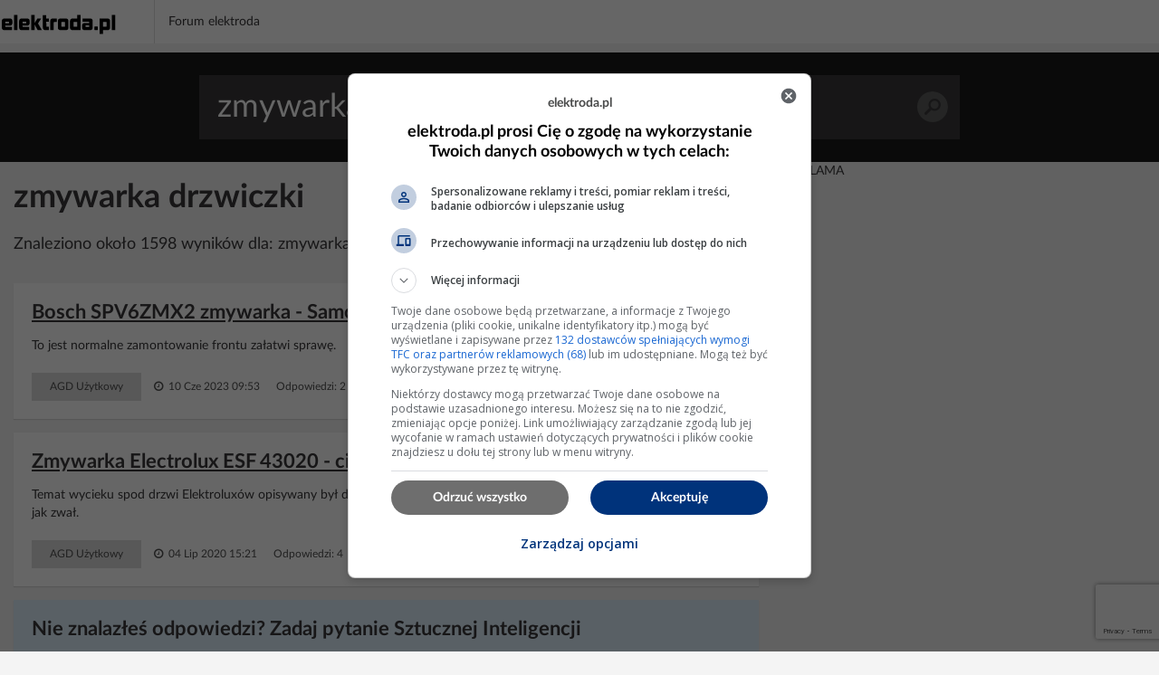

--- FILE ---
content_type: text/html; charset=UTF-8
request_url: https://poszukaj.elektroda.pl/szukaj,zmywarka-drzwiczki.html
body_size: 13937
content:
<!DOCTYPE html>
<html lang="pl">
<head>
<meta http-equiv="Content-Type" content="text/html; charset=UTF-8">
<meta name="msvalidate.01" content="2547A1A4A711FC11C26A686D71F7882B" />
<meta charset="UTF-8">
<meta name="viewport" content="width=device-width, initial-scale=1.0">
<meta http-equiv='content-language' content='pl-pl'>
<meta name="Robots" content="INDEX,FOLLOW" >
<meta name="referrer" content="always" />
<meta name="description" content="zmywarka drzwiczki, Bosch SPV6ZMX2 zmywarka - Samo zamykając się drzwiczki w zmywarce, Zmywarka Electrolux ESF 43020 - cieknące drzwiczki, BOSCH ZMYWARKA SRV 45T63 EU - nie zamykają się drzwiczki, BOSCH SRS4672EU – zmywarka nie pobiera wody i wylewa przez drzwiczki po zaniku wody" /><link rel="canonical" href="https://poszukaj.elektroda.pl/szukaj,zmywarka-drzwiczki.html">
<title>Zmywarka drzwiczki - tematy na elektroda.pl</title>

    <link rel="preconnect" href="https://static2.elektroda.pl">
    <link rel="preload" href="https://static2.elektroda.pl/fonts/fontawesome-webfont.woff2" as="font" type="font/woff2" crossorigin>
    <link rel="preload" href="https://static2.elektroda.pl/fonts/lato/Lato-Bold.woff2" as="font" type="font/woff2" crossorigin>

    <link rel="stylesheet" type="text/css" href="https://static2.elektroda.pl/poszukaj.css?v76" crossorigin>
    <link rel="sitemap" type="application/xml" title="Sitemap" href="sitemap/sitemap.xml">
        <script data-ad-client="ca-pub-7851664831175719" async src="https://pagead2.googlesyndication.com/pagead/js/adsbygoogle.js"></script>
    <script src="https://static2.elektroda.pl/js/poszukaj.js?v76" crossorigin></script>

    <script type='text/javascript'>
        function sendGAEvent(title, var1, var2){
            return gtag('event', title, { 'event_label': var1, 'event_category': var2 });
        }
    </script>

    <script async src='https://securepubads.g.doubleclick.net/tag/js/gpt.js'></script>

    <!-- Google Tag Manager -->
    <script>(function(w,d,s,l,i){w[l]=w[l]||[];w[l].push({'gtm.start':
                new Date().getTime(),event:'gtm.js'});var f=d.getElementsByTagName(s)[0],
                j=d.createElement(s),dl=l!='dataLayer'?'&l='+l:'';j.async=true;j.src=
                'https://www.googletagmanager.com/gtm.js?id='+i+dl;f.parentNode.insertBefore(j,f);
                })(window,document,'script','dataLayer','GTM-NMNZ3NH');</script>
    <!-- End Google Tag Manager -->

    <link rel="shortcut icon" href="https://poszukaj.elektroda.pl/favicon.ico">
    <link rel="icon" type="image/png" sizes="32x32" href="https://poszukaj.elektroda.pl/favicon-32x32.png">
    <link rel="icon" type="image/png" sizes="16x16" href="https://poszukaj.elektroda.pl/favicon-16x16.png">
    <link rel="icon" type="image/png" sizes="48x48" href="https://poszukaj.elektroda.pl/favicon-48x48.png">
    <link rel="icon" type="image/png" sizes="192x192" href="https://poszukaj.elektroda.pl/favicon-192x192.png">
    <link rel="apple-touch-icon" type="image/png" sizes="167x167" href="https://poszukaj.elektroda.pl/favicon-167x167.png">
    <link rel="apple-touch-icon" type="image/png" sizes="180x180" href="https://poszukaj.elektroda.pl/favicon-180x180.png">
</head>
<body>
<!-- Google Tag Manager (noscript) -->
<noscript><iframe src="https://www.googletagmanager.com/ns.html?id=GTM-NMNZ3NH" height="0" width="0" style="display:none;visibility:hidden"></iframe></noscript>
<!-- End Google Tag Manager (noscript) -->
<div class="topbar-wrap">
    <section class="sec-a">
        <div class="container2">
            <div class="row clearfix">
                <div class="top-lside">
                    <div class="main-logo">
                        <a href="https://www.elektroda.pl/rtvforum/index.php"><img src="https://static2.elektroda.pl/img/logo_elektroda_pl.svg" alt="Elektroda.pl" class="logo-svg" crossorigin/></a>
                    </div>
                    <div class="main-menu-wrap">
                        <ul class="the-list">
                            <li class="simple"><a href="https://www.elektroda.pl/rtvforum/index.php">Forum elektroda</a></li>
                        </ul>

                    </div>

                    <div class="top-rside top-rside-ad">

                    </div>
                </div>
            </div>
        </div>
    </section>
</div>
  <script>
      function matchHeight(){
          var saleItemHeight = 0;
          $.each($('.sale-items ul li:not(.hidden,.height)'), function( ) {
              saleItemHeight = (saleItemHeight < $(this).height()) ? $(this).height() : saleItemHeight;
          });
          saleItemHeight +=30;
          $('.sale-items ul li:not(.hidden,.height)').css("height", saleItemHeight).addClass('height');
          return;
      }
      $(window).on('load', function(){
          matchHeight();
          $(".sale-items .expand-sale-items").click(function(e){
              e.preventDefault();
              var items = $('.sale-items ul > li.hidden');
              if(items.length <= 3){
                  $(".sale-items .for-expand").remove();
              }
              items.slice(0,3).removeClass('hidden');
            //  $.fn.matchHeight._update();
              matchHeight();
          });
      });
  </script>


    <div class="content-wrap search-results">

        <section class="head-search">
            <form class="search-frm-wrap" action="https://www.elektroda.pl/rtvforum/find.php">
                <input type="text" placeholder="Szukaj" value="zmywarka drzwiczki" name="q">
                <button>Szukaj</button>
            </form>
        </section>

        <div class="container">
            <section class="row">
                <div class="the-content  col-md-8">

                    <h1>zmywarka drzwiczki</h1>
                    <script src="https://www.google.com/recaptcha/api.js"></script>
                    <script src="https://poszukaj.elektroda.pl/js/ai-reply.js?v3"></script>

                    <div class="results-for col-a col-xs-12 col-sm-9 col-md-9">
                        Znaleziono około 1598 wyników dla: zmywarka drzwiczki
                    </div>

                    <div class="col-b col-xs-12 col-sm-3 col-md-3">
                        <a href="https://www.elektroda.pl/rtvforum/posting.php?mode=newtopic&f=51" class="bttn" rel="nofollow">Zadaj Pytanie na forum</a>
                    </div>
                    <div class="the-list-results">
                        <ul class="results-list">


                        <li>
                            <h2><a href="https://www.elektroda.pl/rtvforum/topic3980411.html#20595595">Bosch SPV6ZMX2 zmywarka - Samo zamykając się drzwiczki w zmywarce</a></h2>
                            <p>To jest normalne zamontowanie frontu załatwi sprawę.</p>
                            <div class="bottom-detail clearfix">

                                <span class="tags">AGD Użytkowy</span>
                                <span class="time">&nbsp;<i class="fa fa-clock-o" aria-hidden="true"></i> 10 Cze 2023 09:53</span>
                                <span class="status">Odpowiedzi: 2 &nbsp;&nbsp; Wyświetleń: 2832</span>
                            </div>
                        </li>







                        <li>
                            <h2><a href="https://www.elektroda.pl/rtvforum/topic3709654.html#18798842">Zmywarka Electrolux ESF 43020 - cieknące drzwiczki</a></h2>
                            <p>Temat wycieku spod drzwi Elektroluxów opisywany był dziesiątki razy na forum. Zwykle do wymiany śmigła / zraszacze, zwał jak zwał.</p>
                            <div class="bottom-detail clearfix">

                                <span class="tags">AGD Użytkowy</span>
                                <span class="time">&nbsp;<i class="fa fa-clock-o" aria-hidden="true"></i> 04 Lip 2020 15:21</span>
                                <span class="status">Odpowiedzi: 4 &nbsp;&nbsp; Wyświetleń: 1470</span>
                            </div>
                        </li>



                            <li style="background-color: #dff0fd">
                                <h2>Nie znalazłeś odpowiedzi? Zadaj pytanie Sztucznej Inteligencji</h2>
                                    <form class="search-from-wrap inline-block" id="ai-form">
                                        <div class="col-a col-xs-12 col-sm-12 col-md-12 no-padd">
                                            <textarea type="text" placeholder="Wpisz tutaj pytanie dla Sztucznej Inteligencji."  name="question" class="form-control"></textarea>
                                        </div>
                                        <div class="col-a col-xs-12 col-sm-12 col-md-12 ai-agreements no-padd">
                                            <p><input type="checkbox" required id="agreeIA">
                                                <label for="agreeIA"  class="agreements"> <span class="red star">*</span>
                                                    Zgadzam się na wysłanie pytania do firm OpenAI, Anthropic PBC, Perplexity AI, Inc., Kagi Inc., Google LLC - właścicieli modeli
                                                    językowych celem przygotowania najlepszej odpowiedzi. Firmy mogą monitorować i
                                                    zapisywać informacje wprowadzane do formularza.</label>
                                            </p>
                                            <p><input type="checkbox" required id="agreeGlobal">
                                                <label for="agreeGlobal"  class="agreements"> <span class="red star">*</span>
                                                    Zgadzam się na publiczne wyświetlanie mojego pytania i odpowiedzi. Pytanie i odpowiedź będzie publiczna
                                                    dostępna dla wszystkich osób. Proces może potrwać kilka minut. Po zakończeniu procesu nastąpi przekierowanie na stronę z odpowiedzią.</label>
                                            </p>
                                        </div>
                                        <div class="col-a col-xs-12 col-sm-12 col-md-12 no-padd">
                                            <input type="hidden" name="q" value="zmywarka drzwiczki">
                                            <button class="g-recaptcha bttn"
                                                    id="submitAiForm"
                                                    data-sitekey="6Ldi764pAAAAALSXcyFtiqOSepQHWy_3I-6VqFA3"
                                                    data-callback='submitAiForm'
                                                    data-action='submit'>Zadaj pytanie Sztucznej inteligencji
                                            </button>
                                            <i class="fa fa-spinner fa-spin hide " id="submitAiFormSpinner"></i><span id="waitingText" class="hide"> Czekaj (2min)...</span>
                                        </div>
                                        <input type="hidden" name="taskId" value="696b4e1248ba0">
                                    </form>
                            </li>




                        <li>
                            <h2><a href="https://www.elektroda.pl/rtvforum/topic2161280.html#10257036">BOSCH ZMYWARKA SRV 45T63 EU - nie zamykają się drzwiczki</a></h2>
                            <p>Trzeba w zatrzask włożyć coś podobnego do haka, który jest w blacie<b> zmywarki</b> i pociągnąć.</p>
                            <div class="bottom-detail clearfix">

                                <span class="tags">AGD Początkujący</span>
                                <span class="time">&nbsp;<i class="fa fa-clock-o" aria-hidden="true"></i> 14 Gru 2011 19:45</span>
                                <span class="status">Odpowiedzi: 6 &nbsp;&nbsp; Wyświetleń: 14920</span>
                            </div>
                        </li>


                            <li class="addon">
                                <div>
                                    <div class="top-box-caption active">REKLAMA</div>
                                    <script async src="https://pagead2.googlesyndication.com/pagead/js/adsbygoogle.js"></script>
                                    <!-- elektroda-poszukaj-new-results -->
                                    <ins class="adsbygoogle"
                                         style="display:block"
                                         data-ad-client="ca-pub-7851664831175719"
                                         data-ad-slot="4729655584"
                                         data-ad-format="auto"
                                         data-full-width-responsive="true"></ins>
                                    <script>
                                        (adsbygoogle = window.adsbygoogle || []).push({

                                        });
                                    </script>
                                </div>
                            </li>





                        <li>
                            <h2><a href="https://www.elektroda.pl/rtvforum/topic710757.html#3669837">BOSCH SRS4672EU – zmywarka nie pobiera wody i wylewa przez drzwiczki po zaniku wody</a></h2>
                            <p>Trzymajcie mnie :D Masz wyjąć ze<b> zmywarki</b> tylko to co zakreśliłem niebieską linią, rozebrać i wyczyścić. http://obrazki.elektroda.net/49_11736939...</p>
                            <div class="bottom-detail clearfix">

                                <span class="tags">AGD Zmywarki </span>
                                <span class="time">&nbsp;<i class="fa fa-clock-o" aria-hidden="true"></i> 13 Mar 2007 19:58</span>
                                <span class="status">Odpowiedzi: 24 &nbsp;&nbsp; Wyświetleń: 12649</span>
                            </div>
                        </li>







                        <li>
                            <h2><a href="https://www.elektroda.pl/rtvforum/topic4132309.html#21621903">Elektrolux EW8H458BP długi czas suszenia, zaparowane drzwiczki</a></h2>
                            <p>Suszarka i pralka oraz<b> zmywarka</b> tylko BSH.</p>
                            <div class="bottom-detail clearfix">

                                <span class="tags">AGD Użytkowy</span>
                                <span class="time">&nbsp;<i class="fa fa-clock-o" aria-hidden="true"></i> 31 Lip 2025 20:04</span>
                                <span class="status">Odpowiedzi: 12 &nbsp;&nbsp; Wyświetleń: 387</span>
                            </div>
                        </li>







                        <li>
                            <h2><a href="https://www.elektroda.pl/rtvforum/topic4089575.html#21322535">Zmywarka Beko Aquaintense B300 - drzwiczki otwierają się podczas pracy</a></h2>
                            <p>Robiony reset ustawień. Nic nie pomaga.. Wczoraj kupiona. Zatem zgłoś na gwarancję i tyle w temacie.</p>
                            <div class="bottom-detail clearfix">

                                <span class="tags">AGD Użytkowy</span>
                                <span class="time">&nbsp;<i class="fa fa-clock-o" aria-hidden="true"></i> 27 Lis 2024 17:58</span>
                                <span class="status">Odpowiedzi: 1 &nbsp;&nbsp; Wyświetleń: 201</span>
                            </div>
                        </li>


                            <li class="addon">
                                <div>
                                    <div class="top-box-caption active">REKLAMA</div>
                                    <script async src="https://pagead2.googlesyndication.com/pagead/js/adsbygoogle.js"></script>
                                    <!-- elektroda-poszukaj-new-results -->
                                    <ins class="adsbygoogle"
                                         style="display:block"
                                         data-ad-client="ca-pub-7851664831175719"
                                         data-ad-slot="4729655584"
                                         data-ad-format="auto"
                                         data-full-width-responsive="true"></ins>
                                    <script>
                                        (adsbygoogle = window.adsbygoogle || []).push({

                                        });
                                    </script>
                                </div>
                            </li>





                        <li>
                            <h2><a href="https://www.elektroda.pl/rtvforum/topic1176734.html#5922350">Electrolux ESF 46010 - uruchomione zabebezp. przed zalaniem</a></h2>
                            <p>Patrząc na te strzępy informacji, że nowy sprzęt , że po kilku zmywaniach UWAŻAM ZE: -wodę z dna zmywarki-tego nad podłągą należy usunąć- po prostu nie ma innego wyjscia ORAZ ŻE Powodem zadziałania zabezpieczenia jest to, czego jakoś nie mogę się doczytać w instrukcjach dla użytkowników, a zabudowuja je najczęściej STOLARZE instalujacy meble i PASUJE...</p>
                            <div class="bottom-detail clearfix">

                                <span class="tags">AGD Początkujący</span>
                                <span class="time">&nbsp;<i class="fa fa-clock-o" aria-hidden="true"></i> 08 Lip 2017 13:24</span>
                                <span class="status">Odpowiedzi: 12 &nbsp;&nbsp; Wyświetleń: 42697</span>
                            </div>
                        </li>







                        <li>
                            <h2><a href="https://www.elektroda.pl/rtvforum/topic3831277.html#19610440">Zmywarka Hotpoint Ariston LST 329 - demontaż płyty, błąd 13</a></h2>
                            <p>Widać na zdjęciu dwa zaczepy, trzeba je przydusić w kierunku do środka i otworzyć klapkę w dół (tak jak<b> drzwiczki</b> piekarnika np). Nie mniej masa bitumiczna często zakleja górny rant klapy. Czasami trzeba niemal wyrywać na siłę.</p>
                            <div class="bottom-detail clearfix">

                                <span class="tags">AGD Początkujący</span>
                                <span class="time">&nbsp;<i class="fa fa-clock-o" aria-hidden="true"></i> 15 Wrz 2021 19:36</span>
                                <span class="status">Odpowiedzi: 2 &nbsp;&nbsp; Wyświetleń: 3201</span>
                            </div>
                        </li>







                        <li>
                            <h2><a href="https://www.elektroda.pl/rtvforum/topic3659719.html#18467347">Zmywarka Whirlpool WSIO3034PFE X - mokra wata wyciek przez drzwiczki dołem</a></h2>
                            <p>Niestety<b> zmywarkę</b> zgłosiłem bez płynu i kapsułki po nastawieniu programu też jest wyciek, wata robi się mokra i leci dołem<b> drzwiczek</b> czekam na serwisanta jak coś dam znać. Pozdrawiam.</p>
                            <div class="bottom-detail clearfix">

                                <span class="tags">AGD Użytkowy</span>
                                <span class="time">&nbsp;<i class="fa fa-clock-o" aria-hidden="true"></i> 14 Sty 2021 09:02</span>
                                <span class="status">Odpowiedzi: 10 &nbsp;&nbsp; Wyświetleń: 2715</span>
                            </div>
                        </li>


                            <li class="addon">
                                <div>
                                    <div class="top-box-caption active">REKLAMA</div>
                                    <script async src="https://pagead2.googlesyndication.com/pagead/js/adsbygoogle.js"></script>
                                    <!-- elektroda-poszukaj-new-results -->
                                    <ins class="adsbygoogle"
                                         style="display:block"
                                         data-ad-client="ca-pub-7851664831175719"
                                         data-ad-slot="4729655584"
                                         data-ad-format="auto"
                                         data-full-width-responsive="true"></ins>
                                    <script>
                                        (adsbygoogle = window.adsbygoogle || []).push({

                                        });
                                    </script>
                                </div>
                            </li>





                        <li>
                            <h2><a href="https://www.elektroda.pl/rtvforum/topic3545329.html#17767434">Zmywarka Bosch SGS55M18EU/56 - Cały czas pracuje pompa spustowa</a></h2>
                            <p>trzeba<b> drzwiczki</b> docisnąć Sprawdź czy dobrze "poskładałeś do kupy", szczególnie drzwi.</p>
                            <div class="bottom-detail clearfix">

                                <span class="tags">AGD Początkujący</span>
                                <span class="time">&nbsp;<i class="fa fa-clock-o" aria-hidden="true"></i> 19 Lut 2019 18:44</span>
                                <span class="status">Odpowiedzi: 20 &nbsp;&nbsp; Wyświetleń: 5529</span>
                            </div>
                        </li>







                        <li>
                            <h2><a href="https://www.elektroda.pl/rtvforum/topic3449576.html#17148637">Zmywarka Siemens SE24A234EU/15 - woda nie odpływa, pompa działa, co dalej?</a></h2>
                            <p>Też nie wiadomo jak ten przewód idzie, bo może być tak, że trzeba trochę<b> zmywarki</b> rozkręcić. Jak uważasz, że jak rozkręcisz<b> drzwiczki</b> to będzie dostęp to tak zrób. Może też tak być, że będziesz musiał cała obudowę rozkręcić. Ten przewód od pompy może być w wiązce z innymi przewodami.</p>
                            <div class="bottom-detail clearfix">

                                <span class="tags">AGD Początkujący</span>
                                <span class="time">&nbsp;<i class="fa fa-clock-o" aria-hidden="true"></i> 04 Kwi 2018 15:56</span>
                                <span class="status">Odpowiedzi: 4 &nbsp;&nbsp; Wyświetleń: 867</span>
                            </div>
                        </li>







                        <li>
                            <h2><a href="https://www.elektroda.pl/rtvforum/topic2464341.html#11752081">Zmywarki - otwieranie - Hamulec oraz taśma drzwiczek - jak to naprawić.</a></h2>
                            <p>Witam. Miałem problem z otwieraniem<b> drzwiczek</b> akurat w<b> zmywarce</b> Whirpool ADG-955 który udało mi się usunąć. Oczywiście pierwsze co to poszukiwania w sieci jak to ugryźć (nic nie znalazłem), potem poszukiwanie części a na końcu jak to zrobić samemu by nie wywalać nonsensownie ponad 180PLN na 2 kawałki plastiku i kawałek blaszki. Poradziłem sobie z tym...</p>
                            <div class="bottom-detail clearfix">

                                <span class="tags">AGD Zmywarki </span>
                                <span class="time">&nbsp;<i class="fa fa-clock-o" aria-hidden="true"></i> 06 Sty 2013 20:53</span>
                                <span class="status">Odpowiedzi: 0 &nbsp;&nbsp; Wyświetleń: 3504</span>
                            </div>
                        </li>







                        <li>
                            <h2><a href="https://www.elektroda.pl/rtvforum/topic2128751.html#10114613">Zmywarka Ardo 9117 BX - Brak poboru wody mimo czystego węża i działającej grzałki</a></h2>
                            <p>Jest on na 230V wystarczy że odczepisz kable z niego i na ich miejsce podłączysz zestaw kabelków z wtyczką i ew.krokodylkami na chwilkę ,jak zadziała czyli otworzy się zawór i poda wodę to jest okej.Podaj numery z tabliczki PNC i SER, jak otworzysz<b> drzwiczki</b> to na boku powinny być.</p>
                            <div class="bottom-detail clearfix">

                                <span class="tags">AGD Użytkowy</span>
                                <span class="time">&nbsp;<i class="fa fa-clock-o" aria-hidden="true"></i> 17 Kwi 2012 12:16</span>
                                <span class="status">Odpowiedzi: 6 &nbsp;&nbsp; Wyświetleń: 2404</span>
                            </div>
                        </li>







                        <li>
                            <h2><a href="https://www.elektroda.pl/rtvforum/topic3432330.html#17041316">Zmywarka Siemens SN26M890EU/02 - nie da się wyłączyć po zakończeniu programu</a></h2>
                            <p>Prawdopodobnie<b> drzwiczkami</b> się sączy woda wypracowana uszczelka robi swoje dla testu przytrzaśnij pasek papieru<b> drzwiczkami</b> i zobaczysz czy gdzieś słabiej trzyma ewentualnie wyczyść dokładnie uszczelkę lub czy jakiegoś nalotu kamienia nie ma. Suszarką możesz osuszyć okolice drzwi i wiązki i zobaczysz czy pomoże. Co do związku to upływność na przewodach...</p>
                            <div class="bottom-detail clearfix">

                                <span class="tags">AGD Początkujący</span>
                                <span class="time">&nbsp;<i class="fa fa-clock-o" aria-hidden="true"></i> 16 Lut 2018 18:42</span>
                                <span class="status">Odpowiedzi: 6 &nbsp;&nbsp; Wyświetleń: 4392</span>
                            </div>
                        </li>







                        <li>
                            <h2><a href="https://www.elektroda.pl/rtvforum/topic3979152.html#20588357">zmywarka elektrolux  - nie otwierają się do końca drzwi</a></h2>
                            <p>W zabudowie?<b> Drzwiczki</b> nie blokują dołem?</p>
                            <div class="bottom-detail clearfix">

                                <span class="tags">AGD Użytkowy</span>
                                <span class="time">&nbsp;<i class="fa fa-clock-o" aria-hidden="true"></i> 20 Maj 2023 19:03</span>
                                <span class="status">Odpowiedzi: 1 &nbsp;&nbsp; Wyświetleń: 1146</span>
                            </div>
                        </li>







                        <li>
                            <h2><a href="https://www.elektroda.pl/rtvforum/topic1634404.html#14294730">Zmywarka Amica ZZS 2604 - zatrzymuje się i wylewa wodę przez drzwiczki</a></h2>
                            <p>Witam ponownie Temat z przed prawie pięciu lat, ale muszę powiedzieć że<b> zmywarka</b> pracowała poprawnie do dziś bez żadnej naprawy. Dziś jednak po myciu nie odpompowała wody, gdy żona załączyła powtórnie zaczęło śmierdzieć jakby się paliło uzwojenie silnika. Prawdopodobnie pompa wysiadła. Mam więc pytanie do fachowców, jak się do niej dostać by ją wymienić...</p>
                            <div class="bottom-detail clearfix">

                                <span class="tags">AGD Początkujący</span>
                                <span class="time">&nbsp;<i class="fa fa-clock-o" aria-hidden="true"></i> 05 Sty 2015 13:46</span>
                                <span class="status">Odpowiedzi: 7 &nbsp;&nbsp; Wyświetleń: 5265</span>
                            </div>
                        </li>







                        <li>
                            <h2><a href="https://www.elektroda.pl/rtvforum/topic4074451.html#21218048">Bosch SMV68TX03E SuperSilence Plus Niedomykające się drzwiczki w zmywarce</a></h2>
                            <p>Cześć, Mam problem z niedomykającymi się<b> drzwiczkami</b> w<b> zmywarce</b> Bosch SuperSilence Plus (SMV68TX03E). Początkowo<b> zmywarka</b> nie zamykały się kompletnie jakby przez zabudowę, która stawiała straszny opór przy jej zamykaniu przez co powstawała szpara (między blatem, a<b> drzwiczkami</b>), bo<b> drzwiczki</b> opadły. Po demontażu przodu frontu została goła<b> zmywarka</b> i...</p>
                            <div class="bottom-detail clearfix">

                                <span class="tags">AGD Początkujący</span>
                                <span class="time">&nbsp;<i class="fa fa-clock-o" aria-hidden="true"></i> 08 Wrz 2024 14:12</span>
                                <span class="status">Odpowiedzi: 2 &nbsp;&nbsp; Wyświetleń: 225</span>
                            </div>
                        </li>







                        <li>
                            <h2><a href="https://www.elektroda.pl/rtvforum/topic3153435.html#15376650">ZMYWARKA  CANDY CDI 3015 JAK ZDJĄC FRONT ZMYWARKA DO ZABUDOWY</a></h2>
                            <p><b> Zmywarka</b> ma numer fabryczny i zaczyna się na cyfrę "3" , otwórz<b> drzwiczki</b> i po lewej lub po prawej będzie tabliczka znamionowa.</p>
                            <div class="bottom-detail clearfix">

                                <span class="tags">AGD Początkujący</span>
                                <span class="time">&nbsp;<i class="fa fa-clock-o" aria-hidden="true"></i> 27 Sty 2016 18:31</span>
                                <span class="status">Odpowiedzi: 1 &nbsp;&nbsp; Wyświetleń: 4677</span>
                            </div>
                        </li>







                        <li>
                            <h2><a href="https://www.elektroda.pl/rtvforum/topic2394259.html#11386022">Candy a9002 - zmywarka ciągle pobiera wodę i wycieka przez drzwiczki</a></h2>
                            <p>Witam Posiadam<b> zmywarkę</b> Candy a9002 która to po włączeniu programu myjącego (dowolnego) non stop pobiera wodę co po pewnym czasie doprowadza do wycieku wody przez<b> drzwiczki</b>. Oczywiście w tym samym czasie pracują śmigła<b> zmywarki</b>, grzałka nie załącza się. Proszę o poradę co może być przyczyną usterki.</p>
                            <div class="bottom-detail clearfix">

                                <span class="tags">AGD Użytkowy</span>
                                <span class="time">&nbsp;<i class="fa fa-clock-o" aria-hidden="true"></i> 08 Paź 2012 17:57</span>
                                <span class="status">Odpowiedzi: 1 &nbsp;&nbsp; Wyświetleń: 1188</span>
                            </div>
                        </li>







                        <li>
                            <h2><a href="https://www.elektroda.pl/rtvforum/topic4052692.html#21072029">Whirlpool WIC 3C33F wyciek wody pod drzwiczkami nowej zmywarki.</a></h2>
                            <p>https://obrazki.elektroda.pl/1361620600_... Witam. Mam problem z nową<b> zmywarką</b> do zabudowy. Przy pierwszym uruchomieniu<b> zmywarka</b> pracowała 10 minut, aż zobaczyłem, że woda wycieka pod<b> drzwiczkami</b>. Doradzi ktoś, co tu zrobić? Niżej zdjęcia, jak wyglądają<b> drzwiczki</b> z miejsca, w którym cieknie. https://obrazki.elektroda.pl/9900501000_...</p>
                            <div class="bottom-detail clearfix">

                                <span class="tags">AGD Użytkowy</span>
                                <span class="time">&nbsp;<i class="fa fa-clock-o" aria-hidden="true"></i> 21 Maj 2024 17:06</span>
                                <span class="status">Odpowiedzi: 3 &nbsp;&nbsp; Wyświetleń: 357</span>
                            </div>
                        </li>







                        <li>
                            <h2><a href="https://www.elektroda.pl/rtvforum/topic4016736.html#20828954">Gorenje GV673C60 jak przeprowadzić procedurę przywrócenia blokady drzwiczek w zmywarce?</a></h2>
                            <p><b> Zmywarka</b> Gorenje GV673C60.<b> Drzwiczki</b> nie blokują się. Jak przeprowadzić procedurę przywrócenia blokady<b> drzwiczek</b>? Zgubiłem instrukcję, a kiedyś to robiłem. Proszę o pomoc z góry dziękuję.</p>
                            <div class="bottom-detail clearfix">

                                <span class="tags">AGD Początkujący</span>
                                <span class="time">&nbsp;<i class="fa fa-clock-o" aria-hidden="true"></i> 23 Lis 2023 08:20</span>
                                <span class="status">Odpowiedzi: 1 &nbsp;&nbsp; Wyświetleń: 324</span>
                            </div>
                        </li>







                        <li>
                            <h2><a href="https://www.elektroda.pl/rtvforum/topic3765114.html#19166462">Zmywarka Amica ZIS 1450 - Pulsujące diody 4 i 5 - co to za błąd?</a></h2>
                            <p>Diody nie świecą światłem ciągłym (jak to bywa podczas ustawiania przyciskiem wyboru programów), ale migają. Dzieje się tak za każdym razem, kiedy otworzę<b> drzwiczki</b> zmywarki i wcisnę przycisk włącznika. Ponieważ włącznik jest mechaniczny, to po wymianie na nowy działa i załącza zasilanie<b> zmywarki</b>. Niestety jedynym efektem jest miganie tych dwóch kontrolek....</p>
                            <div class="bottom-detail clearfix">

                                <span class="tags">AGD Początkujący</span>
                                <span class="time">&nbsp;<i class="fa fa-clock-o" aria-hidden="true"></i> 23 Maj 2024 17:01</span>
                                <span class="status">Odpowiedzi: 9 &nbsp;&nbsp; Wyświetleń: 2784</span>
                            </div>
                        </li>







                        <li>
                            <h2><a href="https://www.elektroda.pl/rtvforum/topic4131273.html#21614375">Hotpoint Ariston LSTA+329 AX/HA (DWS-DEA 602-B) – błąd 3 pod koniec mycia.</a></h2>
                            <p>Spróbuję przeczyścić ten wężyk od hydrostatu. Włączyłem<b> zmywarkę</b> na noc, tryb nocny.<b> Zmywarka</b> niby przeszła cały cykl, naczynia czyste. Tylko została woda na dnie. Dopiero jak otwarłem<b> drzwiczki</b> szerzej, to załączyła się pompa i woda spłynęła. Wygląda na to, że<b> zmywarka</b> podczas suszenia naczyń wyrzuca błąd nr 3.</p>
                            <div class="bottom-detail clearfix">

                                <span class="tags">AGD Początkujący</span>
                                <span class="time">&nbsp;<i class="fa fa-clock-o" aria-hidden="true"></i> 25 Lip 2025 13:34</span>
                                <span class="status">Odpowiedzi: 49 &nbsp;&nbsp; Wyświetleń: 672</span>
                            </div>
                        </li>







                        <li>
                            <h2><a href="https://www.elektroda.pl/rtvforum/topic4133206.html#21627685">Electrolux ESL8336RO – jak zresetować zmywarkę i wpływ hydrostatu na grzanie wody</a></h2>
                            <p>Problem z 8-letnią już<b> zmywarką</b> polega na tym, iż zmywanie odbywa się normalnie bez żadnych wyskakujących alarmów, ale wszystko w ZIMNEJ wodzie. Tak, próbowałem już resetu kilkugodzinnego, ale bez żadnych rezultatów. Zrobiłem też taki myk, że podczas trwania programu otworzyłem<b> drzwiczki</b> i odłączyłem na chwilę zasilanie, wtedy<b> zmywarka</b> już dokończyła...</p>
                            <div class="bottom-detail clearfix">

                                <span class="tags">AGD Początkujący</span>
                                <span class="time">&nbsp;<i class="fa fa-clock-o" aria-hidden="true"></i> 15 Sie 2025 08:40</span>
                                <span class="status">Odpowiedzi: 6 &nbsp;&nbsp; Wyświetleń: 348</span>
                            </div>
                        </li>







                        <li>
                            <h2><a href="https://www.elektroda.pl/rtvforum/topic4135053.html#21640197">Gorenje GV672C62 – zmywarka nie reaguje, ciągłe wypompowywanie, brak podświetlenia</a></h2>
                            <p>Gorenje GV672C62 zawieszona praca, ciągła próba wypompowywania,<b> drzwiczki</b> się otwierają, żadnego podświetlenia na sterowniku. https://filmy.elektroda.pl/47_1755728120...</p>
                            <div class="bottom-detail clearfix">

                                <span class="tags">AGD Początkujący</span>
                                <span class="time">&nbsp;<i class="fa fa-clock-o" aria-hidden="true"></i> 21 Sie 2025 16:44</span>
                                <span class="status">Odpowiedzi: 10 &nbsp;&nbsp; Wyświetleń: 360</span>
                            </div>
                        </li>







                        <li>
                            <h2><a href="https://www.elektroda.pl/rtvforum/topic4084919.html#21289147">Zmywarka Electrolux ESI6510LOK - błąd i10, czy to problem z hydrostatem?</a></h2>
                            <p>Cześć. Mam problem ze<b> zmywarką</b> Electrolux ESI6510LOK. Nalewa wodę, wypompowuje ją i wyświetla błąd i 10. Sprawdzone: - przyłącze wody jest w stanie nalać 5 litrów wody w 30 sekund - woda nalewa się do<b> zmywarki</b> - sprawdzony zawór i wyczyszczone sitko (było lekko zakamienione) - wyczyszczony filtr w komorze<b> zmywarki</b> Zdarza się, że jeśli otworzy się i...</p>
                            <div class="bottom-detail clearfix">

                                <span class="tags">AGD Początkujący</span>
                                <span class="time">&nbsp;<i class="fa fa-clock-o" aria-hidden="true"></i> 23 Gru 2024 20:50</span>
                                <span class="status">Odpowiedzi: 4 &nbsp;&nbsp; Wyświetleń: 384</span>
                            </div>
                        </li>







                        <li>
                            <h2><a href="https://www.elektroda.pl/rtvforum/topic3459342.html#21187363">Zmywarka Samsung DW-BG970B błąd LE - gdzie znajduje się czujnik zawilgocenia?</a></h2>
                            <p>Witam, u mnie to samo - błąd LC/LE - nieszczelność/brudny filtr. Woda była niewypompowana i jak otworzyłem<b> drzwiczki</b> to się wylało trochę pod<b> zmywarkę</b> i zalało czujnik nieszczelności :) Rzadko czyścimy filtr i naczyń nie płuczemy przed włożeniem - zapchany filtr odprowadzający wodę. Najpierw należy upewnić sie, że w<b> zmywarce</b> nie pozostała nieodpompowana...</p>
                            <div class="bottom-detail clearfix">

                                <span class="tags">AGD Początkujący</span>
                                <span class="time">&nbsp;<i class="fa fa-clock-o" aria-hidden="true"></i> 11 Sie 2024 11:41</span>
                                <span class="status">Odpowiedzi: 10 &nbsp;&nbsp; Wyświetleń: 10221</span>
                            </div>
                        </li>







                        <li>
                            <h2><a href="https://www.elektroda.pl/rtvforum/topic4031451-30.html#20935840">Whirlpool WEIC 3C26 F zmywarka pracuje jeszcze po skończeniu programu</a></h2>
                            <p>(at)MarcinRKl Otwieram drzwi i włączam<b> zmywarkę</b> domyślnie ustawiony jest program "1". Wkładam tabletkę zamykam drzwi,<b> zmywarka</b> uruchamia program i myje. Jak skończy otwiera<b> drzwiczki</b> do osuszenia, mruga (w tym wypadku "1") i po jakimś czasie znika. W<b> zmywarce</b> nie ma wody, wszystko jest ładnie umyte, czuć ciepło ze środka. Pompa ciągle w tym czasie działa...</p>
                            <div class="bottom-detail clearfix">

                                <span class="tags">AGD Początkujący</span>
                                <span class="time">&nbsp;<i class="fa fa-clock-o" aria-hidden="true"></i> 05 Mar 2025 10:00</span>
                                <span class="status">Odpowiedzi: 41 &nbsp;&nbsp; Wyświetleń: 1581</span>
                            </div>
                        </li>







                        <li>
                            <h2><a href="https://www.elektroda.pl/rtvforum/topic4115273.html#21505314">Samsung DW50R4051BB - błąd 4C, woda wycieka przez drzwiczki</a></h2>
                            <p>Możesz jej podać napięcie sieciowe 230V poza<b> zmywarką</b> lub zmierz rezystancję uzwojeń pompy multimetrem: https://erli.pl/produkt/silnik-pompy-zmy... Twoja<b> zmywarka</b> ma hydrostat i sprawdź drożność wężyka do niego podłączonego.</p>
                            <div class="bottom-detail clearfix">

                                <span class="tags">AGD Początkujący</span>
                                <span class="time">&nbsp;<i class="fa fa-clock-o" aria-hidden="true"></i> 07 Kwi 2025 22:20</span>
                                <span class="status">Odpowiedzi: 8 &nbsp;&nbsp; Wyświetleń: 591</span>
                            </div>
                        </li>







                        <li>
                            <h2><a href="https://www.elektroda.pl/rtvforum/topic4156599.html#21777259">Bosch SRV45T63EU01 – zmywarka nie grzeje wody, grzałka sprawna, co sprawdzić?</a></h2>
                            <p>Prawdopodobnie przekracza to moje możliwości, chyba że ktoś podpowie jakim pomiarem, czy w jaki inny sposób mogę sprawdzić, czy te elementy działają prawidłowo. Duże nadzieje wiązałem z czyszczeniem komory z pływakiem i przewodu, ale niestety nadal brak grzania. Sam układ pilnujący poziomu wody działa prawidłowo, bo jeśli otworzę<b> drzwiczki</b> i doleję...</p>
                            <div class="bottom-detail clearfix">

                                <span class="tags">AGD Użytkowy</span>
                                <span class="time">&nbsp;<i class="fa fa-clock-o" aria-hidden="true"></i> 11 Gru 2025 10:04</span>
                                <span class="status">Odpowiedzi: 9 &nbsp;&nbsp; Wyświetleń: 213</span>
                            </div>
                        </li>







                        <li>
                            <h2><a href="https://www.elektroda.pl/rtvforum/topic3851523.html#19741993">Zmywarka Siemens SN56T592 - brak oświetlenia wnętrza</a></h2>
                            <p>Kilka dni temu zacięły mi się<b> drzwiczki</b> w<b> zmywarce</b> - nie mogłem jej otworzyć, dzień wcześniej jakby &#8222;haczyły&#8221; przy otwieraniu. W końcu się udało otworzyć i od tego czasu problem nie wystąpił ponownie, nic obecnie nie &#8222;haczy&#8221;,<b> zmywarka</b> myje i działa normalnie. Natomiast od tamtego czasu brak jest oświetlenia wewnętrznego - po...</p>
                            <div class="bottom-detail clearfix">

                                <span class="tags">AGD Użytkowy</span>
                                <span class="time">&nbsp;<i class="fa fa-clock-o" aria-hidden="true"></i> 21 Gru 2024 20:50</span>
                                <span class="status">Odpowiedzi: 3 &nbsp;&nbsp; Wyświetleń: 948</span>
                            </div>
                        </li>







                        <li>
                            <h2><a href="https://www.elektroda.pl/rtvforum/topic4122695.html#21554077">Beko DIN28321 – błąd E01 i zmywarka &quot;pracuje&quot; po wyłączeniu</a></h2>
                            <p>Dzień dobry, moja<b> zmywarka</b> Beko DIN28321 pokazuje błąd E01 (pojawia się chwilę po włączeniu, jak również przy próbie zakończenia programu). Nie rozpoczyna zmywania, słychać tylko pracę pompy. Istotne jest chyba również to, że nawet jak wyłączę<b> zmywarkę</b> głównym wyłącznikiem, to muszę zablokować<b> drzwiczki</b> przed zamknięciem, bo po ich zamknięciu od razu...</p>
                            <div class="bottom-detail clearfix">

                                <span class="tags">AGD Początkujący</span>
                                <span class="time">&nbsp;<i class="fa fa-clock-o" aria-hidden="true"></i> 19 Maj 2025 20:06</span>
                                <span class="status">Odpowiedzi: 1 &nbsp;&nbsp; Wyświetleń: 471</span>
                            </div>
                        </li>







                        <li>
                            <h2><a href="https://www.elektroda.pl/rtvforum/topic4095098.html#21361652">Zmywarka Beko DIS28021 - zapętlenie programu, chodzi w kółko</a></h2>
                            <p>Problem w tym, że<b> zmywarka</b> normalnie pobiera wodę, grzeje, myje, z odpływem też nie ma zatoru, bo słychać, jak odprowadza wodę. Problem jest z tym czasem. Kiedyś ustawiłem program na 0:35 min, zeszło do 5 min i od nowa ok. 0:30. W tym momencie ratuję otworzyć<b> drzwiczki</b> i<b> zmywarka</b> przestaje chodzić. Resetuję program, żeby zakończyć i wyłączyć<b> zmywarkę</b>,...</p>
                            <div class="bottom-detail clearfix">

                                <span class="tags">AGD Początkujący</span>
                                <span class="time">&nbsp;<i class="fa fa-clock-o" aria-hidden="true"></i> 26 Gru 2024 11:51</span>
                                <span class="status">Odpowiedzi: 7 &nbsp;&nbsp; Wyświetleń: 393</span>
                            </div>
                        </li>







                        <li>
                            <h2><a href="https://www.elektroda.pl/rtvforum/topic4096639.html#21372062">Amica ZZM 616l Zamek drzwi zmywarki - jak działa mechanizm otwierania?</a></h2>
                            <p>Powiem tak - mam inny model Amica i nie mogę się za wiele wypowiedzieć, ale jak dla mnie, to źle rozumiesz sposób działania tego zamka. Tam nie ma raczej klamki jak w samochodzie, że coś naciskasz i coś odryglowuje mechanizm. Tam jest raczej tak, jak w mojej Amice - zamykasz dopychając<b> drzwiczki</b> (aż usłyszysz kliknięcie mechanizmu ryglującego), a otwierasz...</p>
                            <div class="bottom-detail clearfix">

                                <span class="tags">AGD Użytkowy</span>
                                <span class="time">&nbsp;<i class="fa fa-clock-o" aria-hidden="true"></i> 01 Sty 2025 23:41</span>
                                <span class="status">Odpowiedzi: 7 &nbsp;&nbsp; Wyświetleń: 543</span>
                            </div>
                        </li>







                        <li>
                            <h2><a href="https://www.elektroda.pl/rtvforum/topic3315488.html#16361357">Zmywarka Bosch SMV50E30EU cieknie drzwiczkami</a></h2>
                            <p>Dzięki za pomysł na sprawdzenie działania ramion w<b> zmywarce</b> :-). Wydaje mi się jednak, że ramiona w<b> zmywarce</b> pracują dobrze bo przypominam sobie, jak była wyciągnięta<b> zmywarka</b> i pracowała to odgłos uderzenia strumienia wody o ścianki był cykliczny. Jednak bardziej mnie zainteresowała gdzieś wyczytana usterka, że podczas pracy<b> zmywarki</b> wytwarza się większe...</p>
                            <div class="bottom-detail clearfix">

                                <span class="tags">AGD Początkujący</span>
                                <span class="time">&nbsp;<i class="fa fa-clock-o" aria-hidden="true"></i> 21 Mar 2017 23:07</span>
                                <span class="status">Odpowiedzi: 16 &nbsp;&nbsp; Wyświetleń: 9471</span>
                            </div>
                        </li>







                        <li>
                            <h2><a href="https://www.elektroda.pl/rtvforum/topic3967100.html#20517441">Whirlpool WIS 1150 PEL - zmywarka nie otwiera automatycznie drzwiczek</a></h2>
                            <p>https://filmy.elektroda.pl/35_1680250909... Prawdopodobnie zlokalizowałem przyczynę ,jest to działający z większym oporem zamek/zatrzask drzwi (w odpowiednim momencie pomogłem uchylić<b> drzwiczki</b> ,resztę zrobił siłownik) Wysłałem ten film również do do serwisu Na poprzednim filmie mogłem nie zauważyć momentu zadziałania siłownika (prawdopodobnie jak...</p>
                            <div class="bottom-detail clearfix">

                                <span class="tags">AGD Użytkowy</span>
                                <span class="time">&nbsp;<i class="fa fa-clock-o" aria-hidden="true"></i> 03 Kwi 2023 09:21</span>
                                <span class="status">Odpowiedzi: 24 &nbsp;&nbsp; Wyświetleń: 14562</span>
                            </div>
                        </li>







                        <li>
                            <h2><a href="https://www.elektroda.pl/rtvforum/topic3972205.html#20542004">Hisense HV663C60 - Drzwiczki nie zatrzaskują się po otwarciu automatycznym - zamek zablokowany?</a></h2>
                            <p>Witam, Mam problem ze<b> zmywarka</b> firmy Hisense HV663C60. Na noc<b> zmywarka</b> była włączona, ustawiona opcja, że po wykonaniu pracy<b> drzwiczki</b> się automatycznie otworzą. Rano tak jak miało być<b> drzwiczki</b> otwarte,<b> zmywarka</b> wyłączona. Problem w tym, że teraz nie mogę zamknąć<b> drzwiczek</b>, tak jakby zatrzask nie łapał nie zatrzaskiwał. Czy zamek mógł jakoś się zablokować...</p>
                            <div class="bottom-detail clearfix">

                                <span class="tags">AGD Początkujący</span>
                                <span class="time">&nbsp;<i class="fa fa-clock-o" aria-hidden="true"></i> 16 Kwi 2023 11:12</span>
                                <span class="status">Odpowiedzi: 1 &nbsp;&nbsp; Wyświetleń: 6108</span>
                            </div>
                        </li>







                        <li>
                            <h2><a href="https://www.elektroda.pl/rtvforum/topic4019133.html#20845594">Zmywarka Bosch SMS50M02EU/12 - Błąd E24 mimo sprawdzenia wirnika i pompy</a></h2>
                            <p>Dzień dobry, Od jakiegoś czasu borykam się z problemem błędu E 24 w<b> zmywarce</b> Bosch. Wszelakie poradniki informują o zablokowanej pompie. Zastosowałem się do podstawowej diagnostyki – sprawdzony wirnik pod względem ewentualnych ciał obcych. Błąd pojawiał się rok temu raz 2-3 miesiące. W tym roku częściej – co np. 10 zmywanie. Ostatnio co drugie. Jeśli...</p>
                            <div class="bottom-detail clearfix">

                                <span class="tags">AGD Początkujący</span>
                                <span class="time">&nbsp;<i class="fa fa-clock-o" aria-hidden="true"></i> 25 Kwi 2025 10:46</span>
                                <span class="status">Odpowiedzi: 9 &nbsp;&nbsp; Wyświetleń: 1530</span>
                            </div>
                        </li>







                        <li>
                            <h2><a href="https://www.elektroda.pl/rtvforum/topic4086259.html#21298412">Zmywarka Amica ZWM 626WES nie startuje po zamknięciu drzwi - co sprawdzić?</a></h2>
                            <p>Witam, mam problem ze<b> zmywarką</b> Amica ZWM 626WES po wybraniu programu zamykam<b> drzwiczki</b> i nic się nie dzieje.Woda nie pobiera się ani nie wypompowuje się. Sprawdziłem dopływ wody jest ok. Odpływ też jest drożny. Elektrozawór i pompa odpływowa sprawdziłem na krótko i wszystko działa. Gdzie mam szukać jeszcze? Bład wyskakuje po ok. 5 minutach E1. AI: Czy...</p>
                            <div class="bottom-detail clearfix">

                                <span class="tags">AGD Początkujący</span>
                                <span class="time">&nbsp;<i class="fa fa-clock-o" aria-hidden="true"></i> 11 Lis 2024 15:53</span>
                                <span class="status">Odpowiedzi: 1 &nbsp;&nbsp; Wyświetleń: 312</span>
                            </div>
                        </li>







                        <li>
                            <h2><a href="https://www.elektroda.pl/rtvforum/topic4103924.html#21423218">Whirlpool ADG 9540/1 AV  - jak zresetować zmywarkę, gdy program nie startuje?</a></h2>
                            <p>Dzień dobry, Zwracam się z zapytaniem dotyczącym mojej<b> zmywarki</b> Whirlpool ADG 9540/1 AV. Niedawno wyłączyły nam się bezpieczniki i po ponownym włączeniu zasilania<b> zmywarka</b> wydaje się działać normalnie – nie wyświetla się żaden komunikat o błędzie, kontrolki nie migają, nic nie buczy ani nie piszczy. Na pierwszy rzut oka wygląda i zachowuje się tak jak...</p>
                            <div class="bottom-detail clearfix">

                                <span class="tags">AGD Użytkowy</span>
                                <span class="time">&nbsp;<i class="fa fa-clock-o" aria-hidden="true"></i> 04 Lut 2025 19:28</span>
                                <span class="status">Odpowiedzi: 3 &nbsp;&nbsp; Wyświetleń: 294</span>
                            </div>
                        </li>







                        <li>
                            <h2><a href="https://www.elektroda.pl/rtvforum/topic4089469.html#21321342">Siemens SF64M350EU31 - Zmywarka nie wyłącza się po zakończeniu programu</a></h2>
                            <p>Nie aktywuje się układ przeciwzalaniowy ? Jeżeli masz na myśli tę dźwigienkę podłączoną do pływaka to działa - włącza się pompka. Generalnie otwierając<b> drzwiczki</b> podczas z zmywania ilość wody jest chyba OK, nie wylewa się na podłogę</p>
                            <div class="bottom-detail clearfix">

                                <span class="tags">AGD Początkujący</span>
                                <span class="time">&nbsp;<i class="fa fa-clock-o" aria-hidden="true"></i> 27 Lis 2024 17:45</span>
                                <span class="status">Odpowiedzi: 5 &nbsp;&nbsp; Wyświetleń: 459</span>
                            </div>
                        </li>







                        <li>
                            <h2><a href="https://www.elektroda.pl/rtvforum/topic4044589.html#21017534">Bosch SMV50E70EU/59 - losowo zostawia wodę, nie kończy programu, świeci się ikona szczotki</a></h2>
                            <p>Włączyłem któryś długi program i ok 1,5 chodziła i stop - kubki mokre.<b> Zmywarkę</b> mam wysuniętą i bez frontu więc kontrolki na wierzchu. Z tego co kojarzę to jak się przypadkiem otworzyło<b> zmywarkę</b> to kontrolki były zawsze aktywne - czyli pokazywało aktywny program. A teraz jak się uruchomi przy uchylonych<b> drzwiczkach</b> zmywarkę i ustawie program, dam start...</p>
                            <div class="bottom-detail clearfix">

                                <span class="tags">AGD Początkujący</span>
                                <span class="time">&nbsp;<i class="fa fa-clock-o" aria-hidden="true"></i> 25 Mar 2024 23:51</span>
                                <span class="status">Odpowiedzi: 6 &nbsp;&nbsp; Wyświetleń: 8970</span>
                            </div>
                        </li>







                        <li>
                            <h2><a href="https://www.elektroda.pl/rtvforum/topic1818246.html#8726408">Czy każda zmywarka Bosch do zabudowy obsługuje front meblowy?</a></h2>
                            <p>Witam. Do każdej<b> zmywarki</b> która przeznaczona jest do zabudowy można zamontować front z kuchni tym bardziej jak meble będą na zamówienie( oczywiście w kolorze kuchni). Na zdjęciach pokazane są przykładowe fronty. Jedna<b> zmywarka</b> ma zakryty panel sterowania druga widoczny( kwestia gustu). A jeżeli chodzi u używanie to można tylko<b> drzwiczki</b> bez obciążenia...</p>
                            <div class="bottom-detail clearfix">

                                <span class="tags">AGD Użytkowy</span>
                                <span class="time">&nbsp;<i class="fa fa-clock-o" aria-hidden="true"></i> 03 Gru 2010 23:41</span>
                                <span class="status">Odpowiedzi: 3 &nbsp;&nbsp; Wyświetleń: 21454</span>
                            </div>
                        </li>







                        <li>
                            <h2><a href="https://www.elektroda.pl/rtvforum/topic4102202.html#21411388">Zmywarka Whirlpool WSIO 3T125 6PE X - opinie, uwagi, doświadczenia</a></h2>
                            <p>Jako że opisywana już kilkukrotnie ( PRZYPADKOWE PRZERWY Jeśli<b> drzwiczki</b> zostaną otwarte podczas zmywania lub nastąpi przerwa w zasilaniu, cykl zatrzyma się. Aby wznowić cykl od momentu, w którym został przerwany, nacisnąć przycisk START/Pauza i zamknąć<b> drzwiczki</b> w ciągu 4 sek. Troche to dla mnie dziwne - nastawie<b> zmywarke</b> na noc i rano może sie okazać...</p>
                            <div class="bottom-detail clearfix">

                                <span class="tags">AGD Co kupić?</span>
                                <span class="time">&nbsp;<i class="fa fa-clock-o" aria-hidden="true"></i> 06 Mar 2025 14:26</span>
                                <span class="status">Odpowiedzi: 1 &nbsp;&nbsp; Wyświetleń: 501</span>
                            </div>
                        </li>







                        <li>
                            <h2><a href="https://www.elektroda.pl/rtvforum/topic4033349.html#20943309">Amica ZIM-427 Doświadczenia z użytkowania przez 10 lat - mankamenty i obserwacje</a></h2>
                            <p>Witam, od dłuższego czasu chciałem opisać swoje wrażenia / przemyślenia po ponad 10 lat użytkowania w/w<b> zmywarki</b>. Trochę dla innych, trochę dla siebie żeby usystematyzować to sobie (witaj drogi pamiętniczku :) ). Zakupiona w roku 2013 - więc niedługo stuknie 11 lat w służbie. Przez początkowe kilka lat (z 5, może 6) użytkowana z proszkiem do<b> zmywarek</b>...</p>
                            <div class="bottom-detail clearfix">

                                <span class="tags">AGD Recenzje</span>
                                <span class="time">&nbsp;<i class="fa fa-clock-o" aria-hidden="true"></i> 04 Sty 2025 20:24</span>
                                <span class="status">Odpowiedzi: 5 &nbsp;&nbsp; Wyświetleń: 810</span>
                            </div>
                        </li>







                        <li>
                            <h2><a href="https://www.elektroda.pl/rtvforum/topic3885237.html#19968609">Bosch SPV46FX00E - drzwi od zmywarki nie domykają się</a></h2>
                            <p>Witam,<b> Zmywarka</b> pod zabudowę po dwóch latach od zakupu nie domyka<b> drzwiczek</b>, przez co nie może włączyć cyklu zmywania. Przy zamykaniu zamek zamyka, słychać charakterystyczne kliknięcie i na sucho też działa, po czym jakby lekko<b> drzwiczki</b> się odchylają o jakieś 2mm przez co już nie można włączyć<b> zmywarki</b>. Jak tylko lekko palcem docisnę drzwi to wtedy...</p>
                            <div class="bottom-detail clearfix">

                                <span class="tags">AGD Użytkowy</span>
                                <span class="time">&nbsp;<i class="fa fa-clock-o" aria-hidden="true"></i> 14 Gru 2023 23:06</span>
                                <span class="status">Odpowiedzi: 35 &nbsp;&nbsp; Wyświetleń: 12663</span>
                            </div>
                        </li>







                        <li>
                            <h2><a href="https://www.elektroda.pl/rtvforum/topic3486209.html#17754208">Zmywarka Beko DIN 5832 EXTRA - niedomykające się drzwiczki, nieszczelność drzwi</a></h2>
                            <p>Ja kupiłem a raczej dostałem tą<b> zmywarkę</b> używaną sznurki były pozrywane więc drzwi z całym impetem leciały na dół. Coś musiało się odkształcić. Za parę zawiasów lewe/prawe zapłaciłem 60 złotych. To nie jest w moim przypadku zamek drzwi, bo<b> drzwiczki</b> po zamknięciu nie są w pionie, nawet po demontażu zamka.</p>
                            <div class="bottom-detail clearfix">

                                <span class="tags">AGD Początkujący</span>
                                <span class="time">&nbsp;<i class="fa fa-clock-o" aria-hidden="true"></i> 22 Sty 2022 16:37</span>
                                <span class="status">Odpowiedzi: 16 &nbsp;&nbsp; Wyświetleń: 11019</span>
                            </div>
                        </li>







                        <li>
                            <h2><a href="https://www.elektroda.pl/rtvforum/topic3987091.html#20641132">Zmywarka Bosch SPS25C102E - włącza się ale nie działa przycisk start i nie startuje</a></h2>
                            <p>Bardzo dziękuję. Nie mam pojęcia czy tam powinien być magnes czy nie, nie zwracałem na to uwagi ponieważ<b> drzwiczki</b> trzymają się i zamykają jak wcześniej. Co do pompy to wydaje mi się że<b> zmywarka</b> wystartować powinna.</p>
                            <div class="bottom-detail clearfix">

                                <span class="tags">AGD Początkujący</span>
                                <span class="time">&nbsp;<i class="fa fa-clock-o" aria-hidden="true"></i> 04 Maj 2024 11:22</span>
                                <span class="status">Odpowiedzi: 13 &nbsp;&nbsp; Wyświetleń: 7311</span>
                            </div>
                        </li>







                        <li>
                            <h2><a href="https://www.elektroda.pl/rtvforum/topic3983275.html#20715861">Samsung DW60M6050BB - zmywarka jak prawidłowo osadzić dolną uszczelkę drzwi zmywarki</a></h2>
                            <p>Dowiedziałem się u producenta i sprzedawców, że samej uszczelki do tego modelu nie można kupić tylko tak jak poprzednik napisał - całą blachę z już osadzoną uszczelką. Poniewać nie widziało mi się wydawać ok ~800 zł (w moim przypadku tyle mi zaproponowali za samą część) to: 1. rozkręciłem i zdjąłem całe przednie<b> drzwiczki</b> razem z zawiasami. W tym przypadku...</p>
                            <div class="bottom-detail clearfix">

                                <span class="tags">AGD Użytkowy</span>
                                <span class="time">&nbsp;<i class="fa fa-clock-o" aria-hidden="true"></i> 31 Sie 2023 10:06</span>
                                <span class="status">Odpowiedzi: 4 &nbsp;&nbsp; Wyświetleń: 9573</span>
                            </div>
                        </li>







                        <li>
                            <h2><a href="https://www.elektroda.pl/rtvforum/topic3912920-30.html#20149885">Zmywarka Whirlpool ADG 7330/1 - zepsuta pompa mycia</a></h2>
                            <p>(at)mrice Chyba najlepiej będzie zawieść płytkę do znajomego, który siedzi w elektryce ;) Żeby ją wyjąć to pewnie trzeba odkręcić<b> drzwiczki</b> zmywarki od środka? Widziałem tam na bokach kilka wkrętów więc pewnie tak, ale wole się upewnić :)</p>
                            <div class="bottom-detail clearfix">

                                <span class="tags">AGD Początkujący</span>
                                <span class="time">&nbsp;<i class="fa fa-clock-o" aria-hidden="true"></i> 15 Wrz 2022 22:18</span>
                                <span class="status">Odpowiedzi: 64 &nbsp;&nbsp; Wyświetleń: 3321</span>
                            </div>
                        </li>







                        <li>
                            <h2><a href="https://www.elektroda.pl/rtvforum/topic4074909.html#21221138">Elektrolux ESF 2450S Zmywarka wyświetlacz gaśnie, wyciek z białego gwizdka</a></h2>
                            <p>Dzień dobry, Wcześniej uważnie przeczytałem tematy związane z moim problemem, ale niestety nie znalazłem podobnego wątku. W bardzo podobnych wątkach problem ustał, u mnie pomimo kilku godzin walki ze sprzętem poniosłem porażkę. Mam od 13 lat małą<b> zmywarkę</b> Elektrolux ESF 2450S, kompaktowy, mały produkt. Objawy: Po uruchomieniu cyklu,<b> zmywarka</b> zaczyna...</p>
                            <div class="bottom-detail clearfix">

                                <span class="tags">AGD Użytkowy</span>
                                <span class="time">&nbsp;<i class="fa fa-clock-o" aria-hidden="true"></i> 10 Wrz 2024 07:53</span>
                                <span class="status">Odpowiedzi: 1 &nbsp;&nbsp; Wyświetleń: 159</span>
                            </div>
                        </li>







                    </ul>
                    </div>

                    <div class="msc-box">
                        <h3>Podobne wyszukiwania:</h3>
                        <p>
                            <a href="szukaj,drzwiczki-zmywarka.html">drzwiczki zmywarka</a>
                            <a href="szukaj,drzwiczki-zmywarka-amica.html">drzwiczki zmywarka amica</a>
                            <a href="szukaj,zamek-drzwiczki-zmywarka.html">zamek drzwiczki zmywarka</a>
                        </p>
                        <h3>Popularne wyszukiwania:</h3>
                        <p>
                            <a href="szukaj,pilot-subaru.html">pilot subaru</a>
                            <a href="szukaj,temperatura-powrót-wyższy.html">temperatura powrót wyższy</a>
                            <a href="szukaj,amerykańskie-ciężarówki.html">amerykańskie ciężarówki</a>
                        </p>
                        <h3>Ostatnio szukane:</h3>
                        <p>
                            <a href="szukaj,kalibracja-pt100.html">kalibracja pt100</a>
                            <a href="szukaj,condor-przestrojenie.html">condor przestrojenie</a>
                        </p>
                        <h3>Poradniki:</h3>
                        <p>
                            <a href="qa,zmiany-sygnalu-dfm-alternatora.html">Zmiany sygnału DFM alternatora a obciążenie</a>
                            <a href="qa,connection-revolution-meter-sygnaly.html">Connection Revolution Meter - rodzaje sygnałów</a>
                        </p>
                    </div>
                </div>

                <div class="right-ads col-md-4 hidden-xs hidden-sm">
                    <div>
                        <div class="top-box-caption active">REKLAMA</div>
                        <div class="boombox-content text-left ti"  style="position: relative;">
                            <script async src="https://pagead2.googlesyndication.com/pagead/js/adsbygoogle.js"></script>
                            <ins class="adsbygoogle"
                                 style="display:inline-block;width:300px;height:600px"
                                 data-ad-client="ca-pub-7851664831175719"
                                 data-ad-slot="8711346789"></ins>
                            <script>
                                (adsbygoogle = window.adsbygoogle || []).push({

                                });
                            </script>
                        </div>
                    </div>
                </div>

            </section>
        </div>
    </div>


<div class="footer-search-results-wrap">
<div class=" container">
    <div class="col-md-8 ">
        <ul>
            <li><a href="https://www.elektroda.pl/rtvforum/contact.php" class="nav" rel="nofollow">Administrator</a></li>
            <li><a href="https://www.elektroda.pl/rtvforum/staff.php" class="nav" rel="nofollow">Moderatorzy</a></li>
            <li><a href="https://www.elektroda.pl/rtvforum/faq.php#regulamin_forum" class="nav" rel="nofollow">Regulamin forum</a></li>
            <li><a href="https://www.elektroda.pl/rtvforum/faq.php#regulamin_ogolny" class="nav" rel="nofollow">Regulamin ogólny</a></li>
            <li><a href="https://www.elektroda.pl/rtvforum/faq.php#ciasteczka" class="nav" rel="nofollow">Strona używa cookies - informacje</a></li>
            <li><a href="map.html">Sitemap</a></li>
            <li><a href="https://www.elektroda.pl/rtvforum/contact.php" class="nav" rel="nofollow">Kontakt</a></li>
            <li><a href="https://www.elektroda.pl/contact" class="nav" rel="nofollow">Zgłoś nielegalne treści</a></li>
        </ul>
    </div>
</div>
</div>

<!-- Global site tag (gtag.js) - Google Analytics -->
<script async src=https://www.googletagmanager.com/gtag/js?id=G-PW119WR7VK></script>
<script>

    window.dataLayer = window.dataLayer || [];
    function gtag(){dataLayer.push(arguments);}
    gtag('js', new Date());
    gtag('config', 'G-PW119WR7VK');
</script>

<script type="text/javascript"  src="/lwAK2T/QIg/Yn2/-eSp6bSS/z5Q7mDkNGVJVrk9G/QFJ-eUU/QQRFM/hd1PXcB"></script></body>
</html>



--- FILE ---
content_type: text/html; charset=utf-8
request_url: https://www.google.com/recaptcha/api2/anchor?ar=1&k=6Ldi764pAAAAALSXcyFtiqOSepQHWy_3I-6VqFA3&co=aHR0cHM6Ly9wb3N6dWthai5lbGVrdHJvZGEucGw6NDQz&hl=en&v=PoyoqOPhxBO7pBk68S4YbpHZ&size=invisible&sa=submit&anchor-ms=20000&execute-ms=30000&cb=77j7gwxqk2sn
body_size: 49033
content:
<!DOCTYPE HTML><html dir="ltr" lang="en"><head><meta http-equiv="Content-Type" content="text/html; charset=UTF-8">
<meta http-equiv="X-UA-Compatible" content="IE=edge">
<title>reCAPTCHA</title>
<style type="text/css">
/* cyrillic-ext */
@font-face {
  font-family: 'Roboto';
  font-style: normal;
  font-weight: 400;
  font-stretch: 100%;
  src: url(//fonts.gstatic.com/s/roboto/v48/KFO7CnqEu92Fr1ME7kSn66aGLdTylUAMa3GUBHMdazTgWw.woff2) format('woff2');
  unicode-range: U+0460-052F, U+1C80-1C8A, U+20B4, U+2DE0-2DFF, U+A640-A69F, U+FE2E-FE2F;
}
/* cyrillic */
@font-face {
  font-family: 'Roboto';
  font-style: normal;
  font-weight: 400;
  font-stretch: 100%;
  src: url(//fonts.gstatic.com/s/roboto/v48/KFO7CnqEu92Fr1ME7kSn66aGLdTylUAMa3iUBHMdazTgWw.woff2) format('woff2');
  unicode-range: U+0301, U+0400-045F, U+0490-0491, U+04B0-04B1, U+2116;
}
/* greek-ext */
@font-face {
  font-family: 'Roboto';
  font-style: normal;
  font-weight: 400;
  font-stretch: 100%;
  src: url(//fonts.gstatic.com/s/roboto/v48/KFO7CnqEu92Fr1ME7kSn66aGLdTylUAMa3CUBHMdazTgWw.woff2) format('woff2');
  unicode-range: U+1F00-1FFF;
}
/* greek */
@font-face {
  font-family: 'Roboto';
  font-style: normal;
  font-weight: 400;
  font-stretch: 100%;
  src: url(//fonts.gstatic.com/s/roboto/v48/KFO7CnqEu92Fr1ME7kSn66aGLdTylUAMa3-UBHMdazTgWw.woff2) format('woff2');
  unicode-range: U+0370-0377, U+037A-037F, U+0384-038A, U+038C, U+038E-03A1, U+03A3-03FF;
}
/* math */
@font-face {
  font-family: 'Roboto';
  font-style: normal;
  font-weight: 400;
  font-stretch: 100%;
  src: url(//fonts.gstatic.com/s/roboto/v48/KFO7CnqEu92Fr1ME7kSn66aGLdTylUAMawCUBHMdazTgWw.woff2) format('woff2');
  unicode-range: U+0302-0303, U+0305, U+0307-0308, U+0310, U+0312, U+0315, U+031A, U+0326-0327, U+032C, U+032F-0330, U+0332-0333, U+0338, U+033A, U+0346, U+034D, U+0391-03A1, U+03A3-03A9, U+03B1-03C9, U+03D1, U+03D5-03D6, U+03F0-03F1, U+03F4-03F5, U+2016-2017, U+2034-2038, U+203C, U+2040, U+2043, U+2047, U+2050, U+2057, U+205F, U+2070-2071, U+2074-208E, U+2090-209C, U+20D0-20DC, U+20E1, U+20E5-20EF, U+2100-2112, U+2114-2115, U+2117-2121, U+2123-214F, U+2190, U+2192, U+2194-21AE, U+21B0-21E5, U+21F1-21F2, U+21F4-2211, U+2213-2214, U+2216-22FF, U+2308-230B, U+2310, U+2319, U+231C-2321, U+2336-237A, U+237C, U+2395, U+239B-23B7, U+23D0, U+23DC-23E1, U+2474-2475, U+25AF, U+25B3, U+25B7, U+25BD, U+25C1, U+25CA, U+25CC, U+25FB, U+266D-266F, U+27C0-27FF, U+2900-2AFF, U+2B0E-2B11, U+2B30-2B4C, U+2BFE, U+3030, U+FF5B, U+FF5D, U+1D400-1D7FF, U+1EE00-1EEFF;
}
/* symbols */
@font-face {
  font-family: 'Roboto';
  font-style: normal;
  font-weight: 400;
  font-stretch: 100%;
  src: url(//fonts.gstatic.com/s/roboto/v48/KFO7CnqEu92Fr1ME7kSn66aGLdTylUAMaxKUBHMdazTgWw.woff2) format('woff2');
  unicode-range: U+0001-000C, U+000E-001F, U+007F-009F, U+20DD-20E0, U+20E2-20E4, U+2150-218F, U+2190, U+2192, U+2194-2199, U+21AF, U+21E6-21F0, U+21F3, U+2218-2219, U+2299, U+22C4-22C6, U+2300-243F, U+2440-244A, U+2460-24FF, U+25A0-27BF, U+2800-28FF, U+2921-2922, U+2981, U+29BF, U+29EB, U+2B00-2BFF, U+4DC0-4DFF, U+FFF9-FFFB, U+10140-1018E, U+10190-1019C, U+101A0, U+101D0-101FD, U+102E0-102FB, U+10E60-10E7E, U+1D2C0-1D2D3, U+1D2E0-1D37F, U+1F000-1F0FF, U+1F100-1F1AD, U+1F1E6-1F1FF, U+1F30D-1F30F, U+1F315, U+1F31C, U+1F31E, U+1F320-1F32C, U+1F336, U+1F378, U+1F37D, U+1F382, U+1F393-1F39F, U+1F3A7-1F3A8, U+1F3AC-1F3AF, U+1F3C2, U+1F3C4-1F3C6, U+1F3CA-1F3CE, U+1F3D4-1F3E0, U+1F3ED, U+1F3F1-1F3F3, U+1F3F5-1F3F7, U+1F408, U+1F415, U+1F41F, U+1F426, U+1F43F, U+1F441-1F442, U+1F444, U+1F446-1F449, U+1F44C-1F44E, U+1F453, U+1F46A, U+1F47D, U+1F4A3, U+1F4B0, U+1F4B3, U+1F4B9, U+1F4BB, U+1F4BF, U+1F4C8-1F4CB, U+1F4D6, U+1F4DA, U+1F4DF, U+1F4E3-1F4E6, U+1F4EA-1F4ED, U+1F4F7, U+1F4F9-1F4FB, U+1F4FD-1F4FE, U+1F503, U+1F507-1F50B, U+1F50D, U+1F512-1F513, U+1F53E-1F54A, U+1F54F-1F5FA, U+1F610, U+1F650-1F67F, U+1F687, U+1F68D, U+1F691, U+1F694, U+1F698, U+1F6AD, U+1F6B2, U+1F6B9-1F6BA, U+1F6BC, U+1F6C6-1F6CF, U+1F6D3-1F6D7, U+1F6E0-1F6EA, U+1F6F0-1F6F3, U+1F6F7-1F6FC, U+1F700-1F7FF, U+1F800-1F80B, U+1F810-1F847, U+1F850-1F859, U+1F860-1F887, U+1F890-1F8AD, U+1F8B0-1F8BB, U+1F8C0-1F8C1, U+1F900-1F90B, U+1F93B, U+1F946, U+1F984, U+1F996, U+1F9E9, U+1FA00-1FA6F, U+1FA70-1FA7C, U+1FA80-1FA89, U+1FA8F-1FAC6, U+1FACE-1FADC, U+1FADF-1FAE9, U+1FAF0-1FAF8, U+1FB00-1FBFF;
}
/* vietnamese */
@font-face {
  font-family: 'Roboto';
  font-style: normal;
  font-weight: 400;
  font-stretch: 100%;
  src: url(//fonts.gstatic.com/s/roboto/v48/KFO7CnqEu92Fr1ME7kSn66aGLdTylUAMa3OUBHMdazTgWw.woff2) format('woff2');
  unicode-range: U+0102-0103, U+0110-0111, U+0128-0129, U+0168-0169, U+01A0-01A1, U+01AF-01B0, U+0300-0301, U+0303-0304, U+0308-0309, U+0323, U+0329, U+1EA0-1EF9, U+20AB;
}
/* latin-ext */
@font-face {
  font-family: 'Roboto';
  font-style: normal;
  font-weight: 400;
  font-stretch: 100%;
  src: url(//fonts.gstatic.com/s/roboto/v48/KFO7CnqEu92Fr1ME7kSn66aGLdTylUAMa3KUBHMdazTgWw.woff2) format('woff2');
  unicode-range: U+0100-02BA, U+02BD-02C5, U+02C7-02CC, U+02CE-02D7, U+02DD-02FF, U+0304, U+0308, U+0329, U+1D00-1DBF, U+1E00-1E9F, U+1EF2-1EFF, U+2020, U+20A0-20AB, U+20AD-20C0, U+2113, U+2C60-2C7F, U+A720-A7FF;
}
/* latin */
@font-face {
  font-family: 'Roboto';
  font-style: normal;
  font-weight: 400;
  font-stretch: 100%;
  src: url(//fonts.gstatic.com/s/roboto/v48/KFO7CnqEu92Fr1ME7kSn66aGLdTylUAMa3yUBHMdazQ.woff2) format('woff2');
  unicode-range: U+0000-00FF, U+0131, U+0152-0153, U+02BB-02BC, U+02C6, U+02DA, U+02DC, U+0304, U+0308, U+0329, U+2000-206F, U+20AC, U+2122, U+2191, U+2193, U+2212, U+2215, U+FEFF, U+FFFD;
}
/* cyrillic-ext */
@font-face {
  font-family: 'Roboto';
  font-style: normal;
  font-weight: 500;
  font-stretch: 100%;
  src: url(//fonts.gstatic.com/s/roboto/v48/KFO7CnqEu92Fr1ME7kSn66aGLdTylUAMa3GUBHMdazTgWw.woff2) format('woff2');
  unicode-range: U+0460-052F, U+1C80-1C8A, U+20B4, U+2DE0-2DFF, U+A640-A69F, U+FE2E-FE2F;
}
/* cyrillic */
@font-face {
  font-family: 'Roboto';
  font-style: normal;
  font-weight: 500;
  font-stretch: 100%;
  src: url(//fonts.gstatic.com/s/roboto/v48/KFO7CnqEu92Fr1ME7kSn66aGLdTylUAMa3iUBHMdazTgWw.woff2) format('woff2');
  unicode-range: U+0301, U+0400-045F, U+0490-0491, U+04B0-04B1, U+2116;
}
/* greek-ext */
@font-face {
  font-family: 'Roboto';
  font-style: normal;
  font-weight: 500;
  font-stretch: 100%;
  src: url(//fonts.gstatic.com/s/roboto/v48/KFO7CnqEu92Fr1ME7kSn66aGLdTylUAMa3CUBHMdazTgWw.woff2) format('woff2');
  unicode-range: U+1F00-1FFF;
}
/* greek */
@font-face {
  font-family: 'Roboto';
  font-style: normal;
  font-weight: 500;
  font-stretch: 100%;
  src: url(//fonts.gstatic.com/s/roboto/v48/KFO7CnqEu92Fr1ME7kSn66aGLdTylUAMa3-UBHMdazTgWw.woff2) format('woff2');
  unicode-range: U+0370-0377, U+037A-037F, U+0384-038A, U+038C, U+038E-03A1, U+03A3-03FF;
}
/* math */
@font-face {
  font-family: 'Roboto';
  font-style: normal;
  font-weight: 500;
  font-stretch: 100%;
  src: url(//fonts.gstatic.com/s/roboto/v48/KFO7CnqEu92Fr1ME7kSn66aGLdTylUAMawCUBHMdazTgWw.woff2) format('woff2');
  unicode-range: U+0302-0303, U+0305, U+0307-0308, U+0310, U+0312, U+0315, U+031A, U+0326-0327, U+032C, U+032F-0330, U+0332-0333, U+0338, U+033A, U+0346, U+034D, U+0391-03A1, U+03A3-03A9, U+03B1-03C9, U+03D1, U+03D5-03D6, U+03F0-03F1, U+03F4-03F5, U+2016-2017, U+2034-2038, U+203C, U+2040, U+2043, U+2047, U+2050, U+2057, U+205F, U+2070-2071, U+2074-208E, U+2090-209C, U+20D0-20DC, U+20E1, U+20E5-20EF, U+2100-2112, U+2114-2115, U+2117-2121, U+2123-214F, U+2190, U+2192, U+2194-21AE, U+21B0-21E5, U+21F1-21F2, U+21F4-2211, U+2213-2214, U+2216-22FF, U+2308-230B, U+2310, U+2319, U+231C-2321, U+2336-237A, U+237C, U+2395, U+239B-23B7, U+23D0, U+23DC-23E1, U+2474-2475, U+25AF, U+25B3, U+25B7, U+25BD, U+25C1, U+25CA, U+25CC, U+25FB, U+266D-266F, U+27C0-27FF, U+2900-2AFF, U+2B0E-2B11, U+2B30-2B4C, U+2BFE, U+3030, U+FF5B, U+FF5D, U+1D400-1D7FF, U+1EE00-1EEFF;
}
/* symbols */
@font-face {
  font-family: 'Roboto';
  font-style: normal;
  font-weight: 500;
  font-stretch: 100%;
  src: url(//fonts.gstatic.com/s/roboto/v48/KFO7CnqEu92Fr1ME7kSn66aGLdTylUAMaxKUBHMdazTgWw.woff2) format('woff2');
  unicode-range: U+0001-000C, U+000E-001F, U+007F-009F, U+20DD-20E0, U+20E2-20E4, U+2150-218F, U+2190, U+2192, U+2194-2199, U+21AF, U+21E6-21F0, U+21F3, U+2218-2219, U+2299, U+22C4-22C6, U+2300-243F, U+2440-244A, U+2460-24FF, U+25A0-27BF, U+2800-28FF, U+2921-2922, U+2981, U+29BF, U+29EB, U+2B00-2BFF, U+4DC0-4DFF, U+FFF9-FFFB, U+10140-1018E, U+10190-1019C, U+101A0, U+101D0-101FD, U+102E0-102FB, U+10E60-10E7E, U+1D2C0-1D2D3, U+1D2E0-1D37F, U+1F000-1F0FF, U+1F100-1F1AD, U+1F1E6-1F1FF, U+1F30D-1F30F, U+1F315, U+1F31C, U+1F31E, U+1F320-1F32C, U+1F336, U+1F378, U+1F37D, U+1F382, U+1F393-1F39F, U+1F3A7-1F3A8, U+1F3AC-1F3AF, U+1F3C2, U+1F3C4-1F3C6, U+1F3CA-1F3CE, U+1F3D4-1F3E0, U+1F3ED, U+1F3F1-1F3F3, U+1F3F5-1F3F7, U+1F408, U+1F415, U+1F41F, U+1F426, U+1F43F, U+1F441-1F442, U+1F444, U+1F446-1F449, U+1F44C-1F44E, U+1F453, U+1F46A, U+1F47D, U+1F4A3, U+1F4B0, U+1F4B3, U+1F4B9, U+1F4BB, U+1F4BF, U+1F4C8-1F4CB, U+1F4D6, U+1F4DA, U+1F4DF, U+1F4E3-1F4E6, U+1F4EA-1F4ED, U+1F4F7, U+1F4F9-1F4FB, U+1F4FD-1F4FE, U+1F503, U+1F507-1F50B, U+1F50D, U+1F512-1F513, U+1F53E-1F54A, U+1F54F-1F5FA, U+1F610, U+1F650-1F67F, U+1F687, U+1F68D, U+1F691, U+1F694, U+1F698, U+1F6AD, U+1F6B2, U+1F6B9-1F6BA, U+1F6BC, U+1F6C6-1F6CF, U+1F6D3-1F6D7, U+1F6E0-1F6EA, U+1F6F0-1F6F3, U+1F6F7-1F6FC, U+1F700-1F7FF, U+1F800-1F80B, U+1F810-1F847, U+1F850-1F859, U+1F860-1F887, U+1F890-1F8AD, U+1F8B0-1F8BB, U+1F8C0-1F8C1, U+1F900-1F90B, U+1F93B, U+1F946, U+1F984, U+1F996, U+1F9E9, U+1FA00-1FA6F, U+1FA70-1FA7C, U+1FA80-1FA89, U+1FA8F-1FAC6, U+1FACE-1FADC, U+1FADF-1FAE9, U+1FAF0-1FAF8, U+1FB00-1FBFF;
}
/* vietnamese */
@font-face {
  font-family: 'Roboto';
  font-style: normal;
  font-weight: 500;
  font-stretch: 100%;
  src: url(//fonts.gstatic.com/s/roboto/v48/KFO7CnqEu92Fr1ME7kSn66aGLdTylUAMa3OUBHMdazTgWw.woff2) format('woff2');
  unicode-range: U+0102-0103, U+0110-0111, U+0128-0129, U+0168-0169, U+01A0-01A1, U+01AF-01B0, U+0300-0301, U+0303-0304, U+0308-0309, U+0323, U+0329, U+1EA0-1EF9, U+20AB;
}
/* latin-ext */
@font-face {
  font-family: 'Roboto';
  font-style: normal;
  font-weight: 500;
  font-stretch: 100%;
  src: url(//fonts.gstatic.com/s/roboto/v48/KFO7CnqEu92Fr1ME7kSn66aGLdTylUAMa3KUBHMdazTgWw.woff2) format('woff2');
  unicode-range: U+0100-02BA, U+02BD-02C5, U+02C7-02CC, U+02CE-02D7, U+02DD-02FF, U+0304, U+0308, U+0329, U+1D00-1DBF, U+1E00-1E9F, U+1EF2-1EFF, U+2020, U+20A0-20AB, U+20AD-20C0, U+2113, U+2C60-2C7F, U+A720-A7FF;
}
/* latin */
@font-face {
  font-family: 'Roboto';
  font-style: normal;
  font-weight: 500;
  font-stretch: 100%;
  src: url(//fonts.gstatic.com/s/roboto/v48/KFO7CnqEu92Fr1ME7kSn66aGLdTylUAMa3yUBHMdazQ.woff2) format('woff2');
  unicode-range: U+0000-00FF, U+0131, U+0152-0153, U+02BB-02BC, U+02C6, U+02DA, U+02DC, U+0304, U+0308, U+0329, U+2000-206F, U+20AC, U+2122, U+2191, U+2193, U+2212, U+2215, U+FEFF, U+FFFD;
}
/* cyrillic-ext */
@font-face {
  font-family: 'Roboto';
  font-style: normal;
  font-weight: 900;
  font-stretch: 100%;
  src: url(//fonts.gstatic.com/s/roboto/v48/KFO7CnqEu92Fr1ME7kSn66aGLdTylUAMa3GUBHMdazTgWw.woff2) format('woff2');
  unicode-range: U+0460-052F, U+1C80-1C8A, U+20B4, U+2DE0-2DFF, U+A640-A69F, U+FE2E-FE2F;
}
/* cyrillic */
@font-face {
  font-family: 'Roboto';
  font-style: normal;
  font-weight: 900;
  font-stretch: 100%;
  src: url(//fonts.gstatic.com/s/roboto/v48/KFO7CnqEu92Fr1ME7kSn66aGLdTylUAMa3iUBHMdazTgWw.woff2) format('woff2');
  unicode-range: U+0301, U+0400-045F, U+0490-0491, U+04B0-04B1, U+2116;
}
/* greek-ext */
@font-face {
  font-family: 'Roboto';
  font-style: normal;
  font-weight: 900;
  font-stretch: 100%;
  src: url(//fonts.gstatic.com/s/roboto/v48/KFO7CnqEu92Fr1ME7kSn66aGLdTylUAMa3CUBHMdazTgWw.woff2) format('woff2');
  unicode-range: U+1F00-1FFF;
}
/* greek */
@font-face {
  font-family: 'Roboto';
  font-style: normal;
  font-weight: 900;
  font-stretch: 100%;
  src: url(//fonts.gstatic.com/s/roboto/v48/KFO7CnqEu92Fr1ME7kSn66aGLdTylUAMa3-UBHMdazTgWw.woff2) format('woff2');
  unicode-range: U+0370-0377, U+037A-037F, U+0384-038A, U+038C, U+038E-03A1, U+03A3-03FF;
}
/* math */
@font-face {
  font-family: 'Roboto';
  font-style: normal;
  font-weight: 900;
  font-stretch: 100%;
  src: url(//fonts.gstatic.com/s/roboto/v48/KFO7CnqEu92Fr1ME7kSn66aGLdTylUAMawCUBHMdazTgWw.woff2) format('woff2');
  unicode-range: U+0302-0303, U+0305, U+0307-0308, U+0310, U+0312, U+0315, U+031A, U+0326-0327, U+032C, U+032F-0330, U+0332-0333, U+0338, U+033A, U+0346, U+034D, U+0391-03A1, U+03A3-03A9, U+03B1-03C9, U+03D1, U+03D5-03D6, U+03F0-03F1, U+03F4-03F5, U+2016-2017, U+2034-2038, U+203C, U+2040, U+2043, U+2047, U+2050, U+2057, U+205F, U+2070-2071, U+2074-208E, U+2090-209C, U+20D0-20DC, U+20E1, U+20E5-20EF, U+2100-2112, U+2114-2115, U+2117-2121, U+2123-214F, U+2190, U+2192, U+2194-21AE, U+21B0-21E5, U+21F1-21F2, U+21F4-2211, U+2213-2214, U+2216-22FF, U+2308-230B, U+2310, U+2319, U+231C-2321, U+2336-237A, U+237C, U+2395, U+239B-23B7, U+23D0, U+23DC-23E1, U+2474-2475, U+25AF, U+25B3, U+25B7, U+25BD, U+25C1, U+25CA, U+25CC, U+25FB, U+266D-266F, U+27C0-27FF, U+2900-2AFF, U+2B0E-2B11, U+2B30-2B4C, U+2BFE, U+3030, U+FF5B, U+FF5D, U+1D400-1D7FF, U+1EE00-1EEFF;
}
/* symbols */
@font-face {
  font-family: 'Roboto';
  font-style: normal;
  font-weight: 900;
  font-stretch: 100%;
  src: url(//fonts.gstatic.com/s/roboto/v48/KFO7CnqEu92Fr1ME7kSn66aGLdTylUAMaxKUBHMdazTgWw.woff2) format('woff2');
  unicode-range: U+0001-000C, U+000E-001F, U+007F-009F, U+20DD-20E0, U+20E2-20E4, U+2150-218F, U+2190, U+2192, U+2194-2199, U+21AF, U+21E6-21F0, U+21F3, U+2218-2219, U+2299, U+22C4-22C6, U+2300-243F, U+2440-244A, U+2460-24FF, U+25A0-27BF, U+2800-28FF, U+2921-2922, U+2981, U+29BF, U+29EB, U+2B00-2BFF, U+4DC0-4DFF, U+FFF9-FFFB, U+10140-1018E, U+10190-1019C, U+101A0, U+101D0-101FD, U+102E0-102FB, U+10E60-10E7E, U+1D2C0-1D2D3, U+1D2E0-1D37F, U+1F000-1F0FF, U+1F100-1F1AD, U+1F1E6-1F1FF, U+1F30D-1F30F, U+1F315, U+1F31C, U+1F31E, U+1F320-1F32C, U+1F336, U+1F378, U+1F37D, U+1F382, U+1F393-1F39F, U+1F3A7-1F3A8, U+1F3AC-1F3AF, U+1F3C2, U+1F3C4-1F3C6, U+1F3CA-1F3CE, U+1F3D4-1F3E0, U+1F3ED, U+1F3F1-1F3F3, U+1F3F5-1F3F7, U+1F408, U+1F415, U+1F41F, U+1F426, U+1F43F, U+1F441-1F442, U+1F444, U+1F446-1F449, U+1F44C-1F44E, U+1F453, U+1F46A, U+1F47D, U+1F4A3, U+1F4B0, U+1F4B3, U+1F4B9, U+1F4BB, U+1F4BF, U+1F4C8-1F4CB, U+1F4D6, U+1F4DA, U+1F4DF, U+1F4E3-1F4E6, U+1F4EA-1F4ED, U+1F4F7, U+1F4F9-1F4FB, U+1F4FD-1F4FE, U+1F503, U+1F507-1F50B, U+1F50D, U+1F512-1F513, U+1F53E-1F54A, U+1F54F-1F5FA, U+1F610, U+1F650-1F67F, U+1F687, U+1F68D, U+1F691, U+1F694, U+1F698, U+1F6AD, U+1F6B2, U+1F6B9-1F6BA, U+1F6BC, U+1F6C6-1F6CF, U+1F6D3-1F6D7, U+1F6E0-1F6EA, U+1F6F0-1F6F3, U+1F6F7-1F6FC, U+1F700-1F7FF, U+1F800-1F80B, U+1F810-1F847, U+1F850-1F859, U+1F860-1F887, U+1F890-1F8AD, U+1F8B0-1F8BB, U+1F8C0-1F8C1, U+1F900-1F90B, U+1F93B, U+1F946, U+1F984, U+1F996, U+1F9E9, U+1FA00-1FA6F, U+1FA70-1FA7C, U+1FA80-1FA89, U+1FA8F-1FAC6, U+1FACE-1FADC, U+1FADF-1FAE9, U+1FAF0-1FAF8, U+1FB00-1FBFF;
}
/* vietnamese */
@font-face {
  font-family: 'Roboto';
  font-style: normal;
  font-weight: 900;
  font-stretch: 100%;
  src: url(//fonts.gstatic.com/s/roboto/v48/KFO7CnqEu92Fr1ME7kSn66aGLdTylUAMa3OUBHMdazTgWw.woff2) format('woff2');
  unicode-range: U+0102-0103, U+0110-0111, U+0128-0129, U+0168-0169, U+01A0-01A1, U+01AF-01B0, U+0300-0301, U+0303-0304, U+0308-0309, U+0323, U+0329, U+1EA0-1EF9, U+20AB;
}
/* latin-ext */
@font-face {
  font-family: 'Roboto';
  font-style: normal;
  font-weight: 900;
  font-stretch: 100%;
  src: url(//fonts.gstatic.com/s/roboto/v48/KFO7CnqEu92Fr1ME7kSn66aGLdTylUAMa3KUBHMdazTgWw.woff2) format('woff2');
  unicode-range: U+0100-02BA, U+02BD-02C5, U+02C7-02CC, U+02CE-02D7, U+02DD-02FF, U+0304, U+0308, U+0329, U+1D00-1DBF, U+1E00-1E9F, U+1EF2-1EFF, U+2020, U+20A0-20AB, U+20AD-20C0, U+2113, U+2C60-2C7F, U+A720-A7FF;
}
/* latin */
@font-face {
  font-family: 'Roboto';
  font-style: normal;
  font-weight: 900;
  font-stretch: 100%;
  src: url(//fonts.gstatic.com/s/roboto/v48/KFO7CnqEu92Fr1ME7kSn66aGLdTylUAMa3yUBHMdazQ.woff2) format('woff2');
  unicode-range: U+0000-00FF, U+0131, U+0152-0153, U+02BB-02BC, U+02C6, U+02DA, U+02DC, U+0304, U+0308, U+0329, U+2000-206F, U+20AC, U+2122, U+2191, U+2193, U+2212, U+2215, U+FEFF, U+FFFD;
}

</style>
<link rel="stylesheet" type="text/css" href="https://www.gstatic.com/recaptcha/releases/PoyoqOPhxBO7pBk68S4YbpHZ/styles__ltr.css">
<script nonce="6-eJVkBISr1E9uz4r8yBBg" type="text/javascript">window['__recaptcha_api'] = 'https://www.google.com/recaptcha/api2/';</script>
<script type="text/javascript" src="https://www.gstatic.com/recaptcha/releases/PoyoqOPhxBO7pBk68S4YbpHZ/recaptcha__en.js" nonce="6-eJVkBISr1E9uz4r8yBBg">
      
    </script></head>
<body><div id="rc-anchor-alert" class="rc-anchor-alert"></div>
<input type="hidden" id="recaptcha-token" value="[base64]">
<script type="text/javascript" nonce="6-eJVkBISr1E9uz4r8yBBg">
      recaptcha.anchor.Main.init("[\x22ainput\x22,[\x22bgdata\x22,\x22\x22,\[base64]/[base64]/[base64]/[base64]/[base64]/[base64]/[base64]/[base64]/[base64]/[base64]\\u003d\x22,\[base64]\\u003d\\u003d\x22,\x22wqvDrMKYwpPDnsKDbyk5wrZ/P8O8wpPDjsKaEcKUHsKGw411w5lFwr3DkEXCr8KJE34WfGnDuWvCnVQ+Z0NHRnfDrgTDv1zDt8ObRgYhSsKZwqfDhmvDiBHDk8KQwq7Cs8OPwqhXw59TO2rDtG3CoSDDsTTDmRnCi8OjEsKiWcKpw7bDtGkFTGDCqcOZwoRuw6tgbyfCvzkVHQZuw6t/FyZvw4ouw6nDtMOJwodUSMKVwqtjJ1xfRETDrMKMCMOlRMOtYjV3wqBXKcKNTkdpwrgYw68lw7TDr8O8wo0yYCXDtMKQw4TDtxNAH25cccKFN2fDoMKMwrJNYsKGRXsJGsOceMOewo01Anw5W8O8XnzDkj7CmMKKw6TCl8OndMOGwogQw7fDn8KvBC/CiMK4asOpZBJMWcOaInHCoz0ew6nDrRDDlGLCuAHDmibDvngQwr3DrC/DrsOnNTArNsKbwpVVw6Ytw7jDtAc1w4thMcKvZzbCqcKeOMOJWG3CjAvDuwU/CSkDMcOoKsOKw5kew55TIMOfwobDhWYRJljDg8K6wpFVH8O2B3DDu8O9wobCm8K0wotZwoNGVWdJAnPCjAzCjWDDkHnChMKvfMOzb8OSFn3DssOdTyjDv3ZzXGXDlcKKPsOVwqETPmAbVsOBXsKnwrQ6csK1w6HDlHIXAg/Cjx9LwqYewpXCk1jDji1Uw6RNwoTCiVDCv8KLV8KKwp/CsjRAwr3DoE5uSMKJbE4Ew5lIw5QDw7RBwr9PUcOxKMOifsOWbcOdIMOAw6XDhXfCoFjChMKHwpnDqcKzYXrDhDIowonCjMOwwo3Cl8KLLzt2wo5Xwo7DvzoeEcOfw4jChQELwpxtw5MqRcOuwo/DsmgyTlVPFMKGPcOowqEoAsO0YHbDksKEA8ORD8OHwoQMUsOoX8KHw5pHcxzCvSnDpCd4w4VFY0rDr8KJecKAwooOQcKAWsKCDEbCucOsSsKXw7PCvsKJJk9CwqtJwqfDknlUwrzDtQxNwp/Co8KAHXFWIyMIb8OlDGvCrR55UhhkBzTDmRHCq8OnFX85w45nGMORLcKvZcO3woJQwr/DulFhPhrCtCpbTTVrw7xLYw7CuMO1IGvCsnNHwoMbMyAAw43DpcOCw4zCgsOew51Pw4bCjgh6wqHDj8O2w5zCvsOBSTFzBMOgfxvCgcKdRcODLifCkBQuw6/CgMO6w57Dh8KDw6gVcsOwGCHDqsO5w5s1w6XDuCnDqsOPe8OTP8ONV8KmQUt3w6hWC8OgB3HDmsOwbiLCvm7Dvy4/[base64]/[base64]/[base64]/DlcOdw6MBQ1PDiQ3DrMOubHrDqDZRasKvImvDgMO9fMKNKcODwp52CcOtw7PCjcO4wqTDgTZqLxHCsC0tw5I3w7ILasK+wrjCj8KKwrUkw6zClQkBw6LCrcK2wq/CsERTwpZ5wrtTHMKDw6fCgD3ChXfCgcOEe8KqwpvCtcO8F8O+wqnCscO5wp8jw4xiVEjDkcKuECBQwpXCkMOJw5rDnMKswpxOwpnDnMOYwqQWw6vCrMOkw6fCvsOrQyYETXbCm8KMB8KIdnbCtSATCwTCmTtDwoDDrxXCrcKVwpcfwrlGcGh/[base64]/w6xKwobDvMOzLBV4bMOmw7/CjcOxYCYTDcOVwqF3wprDs1zCucOIwoZ1bsKjVsOVDMKjwp/CnMO1cHh4w7Iew5Y3woXCvlzCtMKVMMOIw4HDrQguwoNDwq9Bwr1dwqbDpHLDrVbChGhcw4TChcKWwrfDuXrDt8OIw4HCvQzDjkPClTfDv8KbXE3DmSHDp8OtwojCmMK0LcKJS8KKJsOmNcOdw6HCrMOQwojCtEACJTwfZlhXeMKrMMO/[base64]/I8O2QcKTMcKvIcKian1PbiVYacKLD30Zw6/[base64]/EsKswqfCjMOVecKYIcKsAyHDg3oIwpRewrDCqcKgN8K1w6zDkXhPwqHCsMKdwoFDahvCvMORW8KawoPCilzCrxESwqEMwoc6w5w+eEbCuWMaw4XDssKLXcOGAULCtsKGwp4dw7/DigFDw61YPwfCt2rCljNswp0HwrF/w4RAX3LCkcK2w7I9UTBhUlMGOmN0LMOgcxgqw7trw63CgcOdwpB5OEdqw7w/DDpxwo/DrcOPennCiwcnMcO4GC1Uf8O9wonDnsOyw7heL8KeJAEmNsKGUMO5wqoEccK+TzrCg8KCwozDj8OlG8OWSC/Dp8Kew4rCun/DmcKIw6Vjw6Yvwo/DiMKzwp0QLh8PRsKnw7J5w7DChicnwqwCUcKlwqINwq4DPsOye8Kmw5vDsMKWZsK3wpQsw5HCpsKBNA9REsKoEzTCncOcwrx/w4xlwocZw7TDgsOzZ8Kvw7DCqMKxw7cZQX3DqcKhw53CqcK0NHRHw4rDq8KzSlnCmMK9w5vDu8K8w6PCu8OAwp0Sw5/Dl8KtZsOrasOXGwPCiWrChsK4cCzCl8OUwpXDrsOqEG0wNXwbw7ZpwqIPw6J2wpRzKHTCj2DDvBbCskB8ecO7EX89wqlvwrvDkjzCo8OUw7Y7EMO9RH/CgTfCssOFXnDCjDzChiEMHcOxdX8hQAzDlcOfwp0twqMqT8O3w5zCglfDi8Oaw4QPw73CsX3DoBQ+dTDDll0WX8KdEcOlFsOYYcK3MMOZbDnDscO9E8Krw4bDjsK5e8Kew5NQLkvCkUnDiSjCqsOMw5R9DEfDgT/CpHMtwotHw7IAw7BhM3gMwo4yMcKKw5xcwqxqBF/CjsOxw5zDhMOzw78xaxrDuBQdM8OVbsO1w74mwrLCr8O7NMOpw67DrXTDnQ3ColTCmBHDs8KrJGDCnidlDSfCgMO5wrHCoMKLw7rCncKAwo/DuAMaOQwQw5bDgVNGFCkyInMPcMOuwo/CsBkUwpXDgW1owpl6Z8KdAsOtwqjCusO5QRjDocKgP20bwo7CicOkXidHw4JFccOSwrXDkMOnwrRqw6wmw5jCmcK0R8OhNW5Fb8O2w69UwozCkcK6EcORwrnDvBvDo8KPVsO/EsO+w7dZw6PDpw5Yw6fDlsO1w7fDggXCqMOmSMKJC2lXA2JIYgVmwpZFdcKlCMOQw6LCnsOZw6PDuyXDgsKaLEzDu2/ChcOCwoQ2NDkcwrhHw55Yw7DDpcOWw4TCuMK/[base64]/DpyfClcKvfMOVGQjDr8OncMKsFmddVcK5ecOSwo7DlcK3fsKJwq7DjcK8VMOew6Bew4/[base64]/DpVMVAcKScn/CncKfeB8qP8ORwoLDj8KFbBRKw5nDvjvDssOGwoDCocO4wo9iwqzCnEV5w4oKw5x3w68WXBPCh8OHwokxwpN5NBAuwqhHBMOZw7vDgyduBMOOSsK3DMOgwr/DlMO/GsKEAMKGw6TCiHLDunzCgR/[base64]/DsBDCo8KAfMKTLyxSw5DDgRXClxJFw6LDvsKII8ORN8OcwqrDvsOzdhNYNkzDt8OQFyrDvsKuM8KYBcOPdjLCrUF1wpTCgxjCnEbDjz0cwrjDr8KBwpDDnmJ7TsOaw7kXLgNdwopWw6cIOMOrw7kZwrQJNS10wp5cRsKVw5jDmcO/w6cULsOIw5vDtcOCwrgNDDzCocKLZ8KAPA/DqzAAwozDtTvCjg9SwonCksKpCMKQWgbCh8KjwpAqLMOSwrLDri8+wrEdPcOOVcO0w73DmMOrMcKFwoxYJ8O5P8KDNWlrwpTDhS/DrjDCry3DmHbCnCc5I1wAQ1RywqrDucObwrh9UsKcOsKKw7zDvSjCscKTwqswEcKnTl59w59/w78HNMKvKyE6w7BoH8OuFMKiSVzCin99UMKyd2fDrCxbJMOxbMOkwpNNMcOffcO5SMOpwpwxTiRAbTHCshXDky3DqkY2FF3DlsOxwrzCpsKIY0jCuiPDjsOWw77DjHfDv8O/w7IifQnCsAo2KnDDtMK6dE4vw57CqsKLD0RUE8OyEyvDtMOVWjrDm8O8wqxwLHoFIcOPPMOPNxlvEWnDn3rCmgQ7w63DtcKkwpVoVQLChXUNNsKJwpnCqG3DvSXCnMKPTcO3wqwEHsKrMktVw6E9C8OGKBVjwrLDpXMGR38cw5/DqlYGwqBiw744WGQOXMKPw7V/wodOXsKqw6AzHcK/JcKNFirDoMOGZydAw4nCq8OncicLNz7DlcOAw7NNJxkXw7MawojDrsKgRcO+w4oSw4/DiATDrMKTwq/CusOmfMKcA8OYw6DDqcO+FMKjTMO1wojDghrCu1fCtXZ9KwXDn8OhwrbDi23CmMOtwqlNw4PCm2o7w4bCvicMfsOqeSPCqkzDlTLCiSHCt8Klwqo4X8KsOsO+NcKbYMKZwo3Cp8OIwo5cw4kmw4hMXz7DjmjDoMOUP8O6w4xXw5/DhVvCkMOOAnVqMcOgF8OvPU7ClcKbFzUANsOIwqdeC1LDv2tSwqE0VsKrfloEw5vDt3/DpsOhwpFGAcOQw6/CvHEIw6V8XsO+WD7DgFnDhn0baxrCmsObw6fDjhwheSU+JMKPw74BwqxDw5vDhnMqYyfCjx7CssK+HSjDpsODwrAww4opwqQpw4NsTcKBTE5Ya8KmwojCkmlYw4fDgcOowplEN8KTYsOvw7cVw6fCqAnCkcKww7/CjsODwo1Zw6LDqMKjSTtPw7fCr8OHw5cUf8OkTys7w6c/SkTDqsOVw6h3RsOqJC9nw6fCuk5hejBMB8OQwrzDoFtEw4NxfMKufcOGwpPDhxzCoR7CmsKldsOkVhPDosKEw67Cl2cxw5FKw68YdcKNwocnCUrClwx7UjJNV8KDwrTCpThPTVsNwo/[base64]/w6jDgS/CoyTCm8Opwps8LGrCqcKERChfwpJlwoo+w7vCusK/dA89w6TCisKwwq0UX0LCgcOVwo/Diht2w7XCl8OoZkBuY8OtFcOBw53DinfDtcKPwrrDrcOlRcOBe8KkJsOyw6vCkRfDjHJSwrTClmRBfmxSwo17S1Mjw7fCrkTDscO/[base64]/Dsi09w5keZcOCX8Ogw6wOf8KRwp3Cq8K7w7o3HlDDnMOBIREaKcOtOMOTVi3DmjXCpsOswq1abG3DgxJsw5BHN8OhdBx/wrvCtcOrAcKFwpHCuyNDKcKGUiobWMKXdi3DgsK/S1jDlMKtwol5c8Ofw4zDsMOqF1UiTxjDr18UT8K/ZmnCucO5wqDDlcOIMsKgwpplYsKLDcOGbW9JDnrDnFVjw7s8wo/DgsOcAcOFMMOyUXptUDPCkxsow7PCiWrDsSdldW0ww4tncsKlw4h7d1nCk8O6PsOiEMOwLsKuGSZ4Pl7CpmzDhcKbZsO/IMKpw4nDohbCgsKSfSsNF0vCgMKlTgs/PmYwOcKTw4rDlxDDryDDmyFvwo8uw6rCnQvCii0edMObw5rCrU7DssK2GwvCsRtiwo3DhsKGwqtkwoY3XMOEwrDDk8OyPW5TdW/CvS0KwrIMwplCLMK2w43DtcO2w64Gw6ZxZi4YVWTCisKsZzTCkMOhU8KyTDfDhcKzw4nDtsKQG8OPwoYYaQYXw7rDnMOpAmDCqcOiwofCqMOUw4NJAsKEXGwTCXowNMO4fMKxQ8O0A2XCmwHDnsK/w7tGGnrDq8OJw47CpAgbWsKewpxQwrQWw4M5wpHDjF4AE2bDmELDgcKeWcOzwq1xwofDqsOTw4/Dl8O9AiBzAEjClHonw4rCuCkAHMKmAsKFw4fChMKjwofDqsOCwrIvWMKyw6PCm8KLdMKHw64+esK8w6DCpsOuU8KKEwrCtzDDicOrwpYeels2asKTw5rCo8ODwrFSw7Fqw7c1w6pWwoYVw7FuB8K7BWE/wrbCnsOywqHCiMKgTykYwrjCg8Ohw5tCWiTCl8OYwpo+XsK7SwRVH8KbJChLw5t8LsKpMSxXIcK+wppcK8KXawnCrVdAw6FawqXDicKiw6XCr2TDq8K2JMOmw6DCjcK/RXbDusKAwpbDikfCvHRAw6PDlAVcwoRYa2zClcK/[base64]/Du8Ojwo5yQsOAYcK9fcOdwrgQw7V7XWBZeQrCl8KPIm3DgMOCw7lNw67ClcOyaG/Dvg8uw6bChj9hNEoLccKAQMK1HjJgw77CtSZzw4fDnTV6AsOOXSnDgcK5woMiwr0IwpEzwrfCsMK/wo/DnU3CpmJrw5NMbMOCEGLCpsOTbMOfEUzCnx8Uw4vDjGrCg8OswrnCk01bRVTChcKbwp0wKcKWw5RKw5jDjGHDhBRQwpkAw79yw7PDqXNQwrUsOcKMICMbYg3DosOJXAbCjMODwrZCwqFTw4nDtsOmw7gOLsOOw6UeJC/Dk8K3wrUWw5g8LMO+wq8OcMK5wpfCukvDtEDCk8OEwrVycXgAw4UnAsK8cSVew4A6D8OwwpDCql84KsKma8OpXcKfT8KpFQTDsAfDg8KPYMO+LmcxwoN2OCLCvsKhwpoyD8OELsKYw4zCoT7Cph/Dlj1MEsK4PcKNwobDt23CmDs3eijDlwUGw6BOw7xcw6vCqHfDo8OhNxjDuMOwwrZKMMKNwrTDtkbCkMKKwrcpw5NDVMOke8KBDMKTeMOqBsO3VBXChxfChcKmw7nDhQHCuGYgw4UIBV/DrMKyw5DDhsO9YlLDgx7DnsO0wrjDgHRySMK5wpNLw7zDnSDDtMKlwoYSwpcTc2TDqRd9DDvDgMOfFMOYAsKPw6vDs2EDUcOTwqwaw47ChnYZXMO1wrs/wpTDv8Oiw7VEwqI4FiR0w64iGTfCt8K9wq0Tw7rDpRh7wqcdVnpBXlHCkxpjwr7CpsOKacKeecOfcgfCuMKZw7PDrsK4w5ZPwoVZHQHCvRzDrzB/wq3Du28lNUDDtEUnewAsw5TDtcKWw6Ezw77CtcOpIsOyM8KSA8KOEGBYw5nDnxbCvD/DigHComLDt8KiZMOqUXUhLUVXHsO2w6Ztw69+dsKJwqzDsGwNIRVXw73CmTcQeT3Ckww/w63CoUACScKSNcK2wpPDpghXwpkUw4DCmMOuwqTCnSY/wq1+w4NCw4HDkjRSw54bLC0KwoBvCsOnwrvDg2U/w506HsOxwofCqMOHwq3ChTt3VjxUSznCmMOgTj3CqUJ8XcOZNMOcwrozw4bDtsOkPV9uZcKnYMOEacOEw6U0wo3DncOIP8KHL8ORw7FGWyZmw7Utwrlgf2ZWFn/[base64]/CiHnDrlNZShnCtyjClcK/JsOwwrA+S2sow408CBnCjiFOfCANezJrBVsTwrdPw5Nhw5UbWMKZBMOxK17CjxZIFSHCqcOSwo/DscKMwrhya8KpAhnCvCTDiWADw5llG8KsDSZCw5ZbwpvDjsOWw5tMLHVhw4RtTiPDi8KwBGwhZg4+EwxlFDZzwpgpwo7CqAJuw4Umw6VHwo8uw6NJw7MpwqI1w5XDqQnCnTlpw7TDnx16Dh0/BnsiwoJoME4VD2nCgMO0w4DDjGHCkn3DrirCr1dqCHJTRcOZwrvDgz9fOcOvw7xawrnDp8Ocw6xiw6RDAcKNVMK1P3fCgsKWw4BwH8KCw5x4wr7CuCnDiMOaBQrCrVwJPgHCgsOrP8KGw6ECwoXDv8OFw4TDhMKZEcO0w4MKw7jCiWrCsMKVwo/Ci8OHwqhJw79GZ3USwpIzLsK1S8O/[base64]/w7IoKwbCnRvDoMKKwr0Hw5HDg2oFw4cQwplNBHHCosKuwr4Gw5olwoZrwox8wo19w6gqdApmwrHCjSfCqsKLw4PDnBR9M8Kwwo3DtsK5MU0zFDPCksOAVQvDvMKxTsO2wq/Cqz0jHMK1wpQMLMODw7V0YcKMOcKbcktZwqXDksO0wonCqFAlwrx/w6LCtifDl8OdOUNJwpJKw4UVXALDhcOGXHLCpw0SwqZgw7g5X8OUTXIgw4rDvsOvPMKbw5sewohFT2oFdCrCsGs6CMK1fCXChcKUesK7ZwsOacKfU8KYw4/[base64]/GcO1w5ElwpHDuAbCj0UKw5TCnsOyw7MlYMKqAQgWCcOcOGfDpw/Dk8OfbTkDcMKFXxQOwrhoT2zDmnRKM3LCncOCwocscEjDs3nCvErDqgg4wrdVw5nDgsKvwobCsMOxwqPDv1HCmcKzAlPChMO/IsK+wpEmG8KXSMOhw4gvw5wcLBjDkRXDiVI+YsKMAVXCiDnDj0wuQyBLw6Ulw6hEwo4Rw6fDh1rDmMKLw78OfMKIKF3CiQsPw7jDpcOyZUh9RcOHH8O2Ym/[base64]/[base64]/CgMOjw6kDfsKjw5/CtMKpD8Ktwq/CpMKGwrPDr1MgMMOhwr0bwqd4BMKJwr/DgcKGHSTCtcOzchrDncOwEhrDmMKcwqvClGfDoSbClsOOwp9mw5fCgMKkJT7DuQzCnUTCmsOpwo/DmzbDvE0Fwr0JBMKuAsKhw7bCqyvDoCjDoj7DtiByCAQDw6lFw5nCkyxtHMOLBcKEw5JNQWgKwrQLZ0vDmwTDk8Osw4nDh8K7wpEMwqlUw5pCcMOJw7Q6wqDDrcKaw7kEw7LCm8KoW8O/UcOLK8OCDxoowpkiw71hHcOfwoYhWw3Dp8K7IcKjSgXChsOuwrTDuSfDt8KYwqUUw5AQwp0rw77Cmw4kLMKFNUFgIsKIw6BTH0VYwq3Dnj3DlGdpw4bCh1DDmWnDpVZLw7gTwprDkV8PJkzDmEjCj8KXw6xwwqFWHMKvwpfDgn7DucKMwoZYw47DrcOuw6/CkH7DncKrw7tHEcOqdAjCkMO0w4VjZDouw7YVT8KswpnDvWLCtsOLw53Cs0vDp8O+dw/[base64]/DlVjCscKXTkTCt8K3UyoZwrMtw7V6w6J8dcKLIcOnCVfCg8OdMcKpAicfd8K2wqAVw6oGKMOIaScuwrHCqjEnC8KqBG3DuHTCscKrw5vCm1dDQsKrQsKBYgzCmsO/GT7DosODd2nDksK2A3rClcKyIV3DsRHDnRvDukrDrU3CsQ8RwrzCmsOZZ8KHwqozwqZrwrvCssKvEiZfax4Ewq7DhsKzwosKwojCiT/[base64]/DMKSenBGBHDDscOqw509c8OPfAomCmcow7vCvcOlCUDDmQfDqzbChSbCucOwwo46N8ORwqbClDrCrcOKTAjDnmwaV1B8SMKjbMOiVDzDhRhZw7MyOivDucKSw6HCjsOhBFsHw5fCrkxvEHXCjMKFw63CmcKfw4PCm8KSw6/CgsKmw4dyaEfCj8K7DXoKDcOqw6M6w4PDvMKKw4zDixbCk8KSwq3CvMKcw44lasKbCW/DusKBQ8KGbcOzw7PDuStrwo5twpM1CcOAChXDicOLw6PCu2bDnMOTwpfCrcKqTBYYw7/CvMKKwpPDkT9zw55xS8KJw64rKsO0wphRwrUEUSUCIG3DriQEOXRUwr5rwpPDt8Kww5TCggpPwqZqwr4SJ2AkwpTDmsOaVcOOR8KRdMKgKj8zwqJDw7rDvnHDkiHCu0s/JMKawqR/EsODwrF8wo3DrVbDqkFWwpfDgsKowojDl8OxMsOPwpPCksK8wrVwQ8OsdzQpw6XCvMOiworCtFYhBz8pPMK2JGDCi8KuRSHDncKWw6TDvMKlw4DCvsOVVMOTw7/Dv8O7acK2XsKVwr44DVHCgWxMasK9w77Do8KYYsOueMORw6I4DWPCozfDuCheDh5weAJIOHslwrIZw7EowqrCk8K1AcKMw5fDsho0A2gUXcKSQ3jDosKrw4rDtcK5bnvCt8O2L3DDlMKtKE/[base64]/CnxQyw4fDtsKww5nDg2nCkMOWw4tVwqPDhUnCu8KeLAYlw7bDtCrDhcKGc8KXe8OJCA/Ck3s3cMKyVsO1BQzCmsOtw5AsKlfDsmIGQcKAw7PDosKcB8O6E8O+LMO0w4nCqU/DojDDkMKzMsKNwrpjwpHDsQBhN2DDhA7Cs3J9CQhdwqPCmX7CrsOmcmTCjsO1PcK+eMKZMjnCl8Kmw6fDvMKWPmHDljnDqzIfw63Ds8OQw4fChsKsw79XT0LCrMKPwq19K8Ovw67DjxTCvcO5wpnDixR3SMOSw5A2DMKmwoXCu1BqGnPDg0wiw5/Dk8KTwoIRfm/DiSE8wqHCjWAGO2LDq2dyVMO3wqZ+BMO1bTMtw6jCtMK3w43DmMOnw7nDq3nDlMONwpPCgU3DkMOnw5DCusK6w4hUBmTDn8KSw5/ClsOPOi5nD37DlMKew7EgKsK3IMOcw7AWSsKdw60/[base64]/[base64]/[base64]/[base64]/[base64]/w4fCksKCRQodwqxaw7/[base64]/DrFvDucOvw7LCsS5+w5gnw5nCv8O7wovCh0B5W23DvHbDpsKEJMKveiV4Ik4WWMKywpV7woXColkpw4RQwoZvaEldw5QTHhnCsk3DhDhFwrZKw5jCiMKbfsKaDVRHw6TDt8OBQBt2wotRw4ZsSWfDqMOHw4JJWcO5w57CkzEBCcOtworDl3NNwopcA8OudFXCti/[base64]/DszpuwpPDlsK1ZQ3CrUc7UcOtwobDkFHDm8ObwplGwrloKEclLnBPwonCt8KIwqliFWLDoELDscOtw6nDiS7DuMOwEzHDjsOqC8K9YMOqwrrCry7DosKkw5HCoi7DvcO9w7/Dp8OXwqlFw5Q5RMO+FwnCp8OGwoDCiVvCvsOcw63DjScZNcOcw7HDkDnCkH/[base64]/Du8ONYsOpT8KTwocdwpnDgx9MFVHDlysMH0fDk8KewpLDkcOiwoXCmcOwwo/ColJAw6bDhMKVw5vDsz5XNMOueCpUeDjDgW7DoUTCrsKWd8O6YkQXDcOPwplnV8KKD8OkwrAKE8KowpzDqcO6wq0gW1IffXYrw4/DjRcCJMKHfVjDmsOGXArDrC/ChcO1w7EOw7/DqcOHw7oeRsOaw6Yaw43CnmXCr8O+wq4+T8O+TjnDrsOKTAtrwqZIRG/[base64]/DksONKwJfV8KwZ8O6DQlnK8KHwqYNw7ZrE2/[base64]/w6vDtcKIb8K3w4jDnsKCwqbDvMOsw7nDj8KgwqbDizzDj3LCk8K0woF3dsOWwqgyCFTDuCQkGDnDlMOPD8KUZ8Ovw5rDsSxiVsKeImTDucKqWcO2wo1EwoViwodSEsKgwqJzWcOHfDVow7d9w6LDuTPDqx8pa1/CtGvDrRVCw603woHCjH0yw53DicK9wq4dMQPDgnPDvcKzNFPDnsKrw7QUMcOFw4bDvBUVw4g/woXCoMOKw5Y7w6hFFFbCiRQzw4Nhw6jDucOVGGjCsG4YZ0TCpMOtwoAMw5LCtD3Dt8OXw5vCgMKDJ3wxwoNMw6cABMOhXcKDw43CgcOmwp/CuMOxwrtbdHHDqUpGGTN0w41Je8Kdw4EPw7N8woHDlsO3Z8O9C2/DhHbDi2XCisObTG43w5rChMOlVB/DvndawpLChcKhw5jDimkWwp4cPHTCg8OBwqhYwr1Qwqk9worCrQPDpsOZVnfDhlAkBCjDhcOTw5rCmcKwRH5Tw73DrsOZwpNgw5Udw6xVEDvDoUfDusK4wqTDrsK8w5Ixw7rCv3PCvhJnw6LCnsOPfVB/w5Iww57Cj2oXfMKdccKjDsKQVsOEwobCqXbDi8OCwqHDu1kMasKDf8O9RnTDuihZXcK8bsOmwrXDrnYsWA/[base64]/M8KpcR/DocOGJcOZw5vCpTUcW8KNNGLDu37DuTcXw41iw4TClzrDvnLDik7DhG5mSMKuAsKCOMOEfUfDjcOPwptow7TDtMKMwr/CksOxw4zCgsOFw7LDnMOtw4UfQX5sblHCs8KIGEsswpgiw4IgwoHCkz/CmcOnBF/CvAvCpX3ClG8jTiPDizR9XR09w4oPw5Q8Vy3DgcKuw5DDvcOxNjNdw4B6FMOqw4EPwr9RSMOkw7bCqw1+w6VGwqvDsAJqw481wpHDsTXClW/CscOVw7rCuMKkN8OTwpfDnC89wpE5wqtfwr91PcOFwodGJk5SLVrDvEHCv8KGw6TCgBfCncKKQw7CqcKdw5rCjcOhw6TCksKhw7IXwqIcwplZQQEPw5QPw4JTwqTDnSzDs19cOXYtwpLDkG4vwrPDqsKiwo/CvwVhLcK5w4Emw5XCjsOIO8OEBADCvirCmlHDqR0xwoEewqTDvB4dPMKtd8O4VsKXw6IIZT9KbDjDi8KxHkYvwqHCtmLClCHDjsO4ccOlw50twqR7w5Z5woHCrH7CjgduOBMcHWjChhXDvRvCoT5qA8OXwplww6TCilLCoMK/woDDgMKtSUvCu8OSwp0hwrHCgcK7woIqRMKWUsOUwq/[base64]/CqsK1w53DrzxCc3dIXBthw6IUwpUxw65RecK8woZ+wqAzwp/ChMObG8KQAj9NaBLDtsO1w6M7D8KhwqIDBMKSwpNNIcOxCMOCbcOdWcKhwrjDq3zDpcKPfGZ1WcOhw6lQwofCt2BaQcK7wro3Hz/CjicBEEUUSxLDlMK+w77CqmTChsKXw6FAw5wOwoJzMcOdwp8pw4c/w4nDi3kcC8O1w7xew7EhwrHCim0hNXTCn8OuTwU5w7nCgsOwwp/Cul/DqMKUNEcPGG4owqoAwpfDvg3Cs0Jhw7ZKW3DCi8KwOcOoYcKGwqLDrsKzwpjCuF7DgkoqwqTDgsKXwp0EV8KLHRXDtcOkQAPDizV4wqlnwoIlWj7CgXIhw6LCmsKXw7wuw68Vw7jCp0V1GsKSwp4iwq1mwoYGKATCqk7DmSdgw53Dm8KOw7jDuCJRwptSaR3Cjy/ClsKocMOpwrXDpB7ChcK0wrsdwrQiwq5PDA3CuRESdcOTw58SFVTCvMOhw5Z3w50ZT8KdZMKeYBELwqUTw5dxw7tUw456wpFiwrHCq8K1TsOuZMO5wpxBV8KjXsKewr5Uwo3CpsO9w4jDgmHDtMK/QwgMfsKuwqHDn8ORMcKNw6zCkQUPw5ENw6N4w5jDu3TCncOTaMO2asKtX8OaVcKaLsKlwqXCpHXCp8KVwp3ChRTCkXPDvmzDhAPDksO+woVcFcOkFsK/JMKCw6pUw55YwoUmw61Fw6E4wq4aAVlCBcKWwo1Jw4HCiyEXGmotw6LCqE4BwrE5w7w+woDCjcOsw5bCgjJDw6gIP8KLHsOzSMKKQsK5UAfCrSddey4Pw7nCv8K2RsKFHzPCk8O3T8OWw5YowoDDsivDnMOhwo/CnE7CvMKywqLCj1XDim/[base64]/AsOpwpEyZBrChcOxw4LDplteBkDCicKoI8Oewp1IF8K6w5jDtsKcwrHCncK7wojDrjzCpMKkQcK4I8KeX8O2w78pFcOLwqsLw7BSwqAsVnTCgsKUTcOCPQTDg8KUw6HCql8vwoEMLmknwo/DlTbDp8Klw5cYwoFwFHrCksKvY8OtCGsBEcOpw6vDjUvDn1TCtcKid8KKw6Zhw6/CqygswqY/wpLDv8OnQQshw7tjH8KjS8OBbytOw47DscOwfQ5FwpzDpWAow5JvFcK/wo5hwpBNw6ETB8Khw7kMw7gwVTVLNsO3wpMnwpXCs3YSa2zClABbwqDDucOSw6gtw5zCo11zYsOBSMKCdUAowqIkw67DisO1eMOjwoQLw5YNecK/w64JaDxdE8OaBMKVw6jDkcOJKcO0THzCji58HSUtUHF/wq7Co8O5HcKiPMOxw7zDsQ/[base64]/CmMOTwpbCsQrCrXsjYCIBw6nDs8ODNMKfck9cNsOFw6tmw6zChsO3wrTDjMKIw57DksK/InLCrXgLwppkw5vDk8KGTxfCjydNw64Lw53DlcKCw7bDklw1wqfCpBA/woppFlbDpMKsw6DCqcO2FztHeUFhwojDn8OLFl3DkRl+wqzCi2xZwqPDncO+fgzCpRrCqWHCqnjCksKmb8Kqwr84KcKObcOVwo47asKiw6FkOMKow4pFTkzDu8K3ecOYw4BRw4FYDcKBw5TCvcKvwpjCksOfaxV1Jl9DwqIPUFbCvz9/w4bCnFJzdWLDnMK8HwoUNXbDtMOYw6I8w7zDjWbDo3jDuRHCusOHWEsMGHYMGFoAScKnw41jBwotXsOAMMOUB8Oiw648UWA/TCVDwpTCnMKGehckAyLDtMOjw5MgwrPCo1ZgwrVgfQs/[base64]/w6tRAjchBDZKdcOWw6lFXw80CX3CvsOnf8O7woPChB7Dk8KdQRLCizzCtnRxVMOnw40nw5TCh8OFwqdnw5sMw4gWSDsMMWFTAnnCjsOiSsKbcwUDJcO6wo4uR8O3wqdiVMKPACoSwotSE8OYworCqsO6HBF5woxIw63CnA3ClMKvw5g+Ej/[base64]/Cj8KsRDzDq8KCwqvDn8OrwqkswoBzPDsyEhtsL8O8w4QkRFcvwrR4RsKdw4zDssOzbBjDosKWw4RFLATCqigwwpJYwoROLMK5wpXCoz0kfsOGw4hswo/[base64]/DswfDpMK0woRcw55PwpfCgH7ChDk8SGZNAMOCw7PCu8OpwrJFQ0sMw5M5JxHCmkkfbkwvw4hfw4EdDMKpHsKJL3zCk8KBa8OLMcKobHTDi31KKBQlw6BKwoofb0YGG38Bw7vCmMO8GcOsw4fDo8O7cMKNwrTCtz4jecKjwpwkwqdpZF/DnHjCr8K4wq7CjcO9wo7Dmg4Pwp3DkDx/w6YlAVZWXsO0V8KWZsK0wrXCrMKYwqzCvMKEC0Iaw59sJcONwqrCmFk5ZsOHeMOhf8OlwovChMOIw4zDrEUabcK3PcKDYmQQwoXDu8OqD8KYaMOseEExwrPCrQQ1e1ULwrTDhArCucK3wpPDnWDCucKRIR7CqsO/GcK9wqDCnm5PecK7M8OVcMK3BMOGw6HDg0jCnsKgIUsew6UwHsOSDSk/OcK4NMOdw4zDjcK/w4PCtMOxEsKSf05dw6rCrsKqw6x+wrTDtmjCqsOLwpvCrlvCuRzDqV4EwqHCqW8rw5TDtjHChWllw7TDm07DnsOaew7CgcK9wod/dsKRFEw0EMK0wrJmw5/DrcOpw4XCkz8ca8Ocw7TDvcKVwq5Zwr0pfMKXf0/Dh07DucKTwp3CosKxwpF9wpDDom7Csg3CjsKiw7hLX3MCWwHCj1bCqBLCt8KtworDs8KSIsOOQMKwwo8nHcOIwpcBw69TwqZswoB/DcOZw4jCpj/CusKnMm8dAsKFw5bDmyxTwq1GYMKlJ8ODZRjCjnxEDkzCtzR+w5EreMK+UMKew6bDrFHCvjjDusK+SsO1wqvDpEDCpknCixPCpy53CcKfwq/DnTEuwpd6w4jCmnRPBXUUGiICwpvDjh3DhMOXTSbCuMOEGEd/wroowrZwwpkgwpLDrU8fw4HDhAXDncONfRjDsjg7w6vCjG0cY3nCjzs0TMO6Q3DCpVU3w7/DpcKyw4I1UXrDiHUZH8O5EsK1wqjDgxXDt2TDksK8BsOIw4/Ch8O8w7h/BF7Dj8KkQcKdw5dfLcOaw5Y8wqvDmsK5NMKIw4I0w7A/PMO1elXCpcOVwoFVw4nCp8K0w7fDqcKvEgrDsMKoPhfCiGnCqVHCkcKww7swOMO8VmdYNAphP3Iww5/CtBIFw6vDrUXDqcOhwpkXw5rCqFMWJAfDv2w7FRDDjTwuwolbNjDCt8O5w7HCsXZ8wrp+wq/CgsKww57CjEHDtsKVwqwdwr/DuMO7PcOPOU83w4M0O8KQdcKKcyN9csKmwr/[base64]/[base64]/PMOUwqDCi0stwpLDrHrDq3rDu0bDuU/CpADDgMKTwo4UV8KJIWbDtjbCp8OMXMOKcmPDs17Cu0LDvSjCk8OcCyAvwphGw6vDhMKvw4HCtkHDuMODwrbChcO2WHTCiDDDncKwKMKcc8KRU8KwXcOQw7XDu8O3wo52VmjDrC3Cn8O4EcK/wq7CgsKPR3A+AsOqw7pWLgVfwro4WS7Cp8K4D8KBwppJV8Kfw5Nww6TDncKVw73DkMOMwr/CssKoWULCvX4uwqnDlivCqHvCncKPAMONw5B7I8Kow5RVY8OPw4x1b34Tw7ZKwqPCk8O8wrHDtsOdWT8uScKzwp/[base64]/CmsOZaMKTTsOcTWLDmsKNR8K/[base64]/[base64]/Cn3nCjsOhLyknSmDDugbCj8KXfArDv1zDqMO+ZcOIw54Nw5TDjsORwopbw4/DrwpLwqfCvQrDtBXDusOQw7EDcyrChMK/w5XCnBPDr8KqCMKZwrEqOMKCM2nCoMKWwrDDtUDDkWZhwplvPlwQTFEGwqsUwofCs0hIM8KJw4tcU8K3w7LCoMOZwpHDnyViwoMEw6wqw7FARhTDtilUB8Kpwo7Dii/DqhUnIErCoMOfOsOGw57DpEjCll90w64rw7nCvGbDvizCncO4LMKjwrYJIxnCtsOGNsOaTsOTYMOCDcOREMKkw4DCmlpww5UJfkwAwoB6wrQnGWUJFcKLJcOIw5PDmcKxKAjCizhQIQPDhgnDrkfCocKDesONVEXDmyVDa8K4wqrDicKZw6c9VFlBw4g3UR/[base64]/w4NxF8OsPBTCt3ZyNAPDr8OgFcKqTnI6URrDn8O0NgLCnXfCilPDmk0Pwp/DucOOVMOzw5rDn8OAw6XDsHc/[base64]/[base64]/CscKRw6HCoiPDgsOXCMOUwrjCtMKLPMKJNcKJwrZWH3www7bCtmfDuMO9EkDDv37ClUZuw5/[base64]/PMKcw4tuwr1aeMOZw5vCkcO9FX3DnsKrwoXCvcK8w6gEwogvWA4mwo/DhTsPOsKBBsKiesO9wroBQT3Dinh2PjoAwrrCq8Otw4EwTsOMcXJHfxsieMKGSlcuZcO9DcKmBEkXQMKtwoPCk8O0woTCgcKQaw7Di8O/wprCmTgaw7RcwqTDhRvDiyfDgMOpw4nCvgIKQGJ9wr54BhTDmVnCnUVgChZJCMKyfsKPwo7CpCcSbhLCvcKIw7jDgw7DnMKnw4zCtTZvw6RhYMOtJABwbMOqVsOSw4fCuwPCkmQ8JHPCo8KDRlxZUVNPw4zDn8O8MMOlw6Y9w6wRMGJgQcKmQ8KXw6/DucKnOMKFwqoxwqnDsibDqcOWw5nDsBo7w6Abw77DiMK9K3AjHcOCBsKOL8ODwo1ew74sNQnCmnZxC8Ovw5wowpLDmXbDugDDrUfCmcO7woTDjcO2SRBqLsOrw6HCs8Oww7PCjcK3KEzDjwrDlMOXc8OYw4RSwr/Ck8OawpNSw6gXUzQWw5HCsMOzEMKMw6FtwonDm1PCkhfCpMOAw5TDvsKaXcKmwrlwwpjCqMOlwpBCwrTDig7DvDfDgmwIwqrConDCiD8xT8K1YsKmw5YIw5LChcOeQsKcVUZ/asK8wrjCssORwo3DvMK9w5/DmMOcJ8KKFmLClh/[base64]/[base64]/wqvDvcKAUWMmXMKDwopgwqrDscORDsKxw5bCr8K/w59AYl9pwqHCszXCmMK+wo7CvsKDFMOrwqrCvBdZw53Ci1oewpvCn14twqlHwqHDl3wowp0Sw6/Ct8O7XhHDtWjCrA/CtVo1wqHDjRbDp0fDoF/[base64]/wqhSAsOQJMOuw7DCiiDCvcO/WcOXw7cXwoAgMw8DwotlwoY9GcOZS8O3cGRqwpnDsMO4wozCjMOvJcKow6LDnMOKTcKoGEHDnXTCoR/ChDfCrMOnwprCksKKw7/CsD5cHy8wYsKSw4bCrAYQwpQTVRHDhmbCpMOsw73Dlj/DqGXCtcOMw5HDg8KBw43DrS8qXcOAccKuOxjDqR/CpkDDiMOeShrCjxwNwoRiw5vCvsKTO05Swoo1w6jCvkLDjknDnD7DnsO9QSrCsWE8HGkww45Gw4fDnsOiITAFwp0Caws/Qg5MBCfDi8O5wrrDiQHCtE1waStLwonDt2jDlyzCucKhIX/DusKqfznCnMKFEB0ODzpQNXMmEBbDsS91wrBcwokpMsO6Q8Kxw47DqgpiIMOCWEfCvcKnwpHCvsOYwpPDucOVw4PDtibDncKGL8KRwoZ5w5rCjU/[base64]/w5rDpx5rCXdkwo4cw7TCt8O8dsKJw4/[base64]/CisOJW8KHw6tew4gyPMOMw7slwpkyw7zDsQ7Ds2DDnSFmIMKPa8KGJMK6wq8PZncsesK9ayDDqnx8VcO8wplCPEE/wpDDozDDhsKJYsKrwpzDr3/CgMOIw5XCnj8UwobDkz3DssODwqwvE8K9C8KNw4vCq0wJK8Knw4hmFsKAwpcTwoVAJRVFwp7CvMKtw61oaMKLw4DCrXYaXMOWw6lxI8K2wq4IDcO3wrvDk3LCucKQEcOOA2TCqDY1w7/Dv2TDuj1xw6QmcFJcSQkNw71yWEJGwrHDv1B3BcOrHMOkDzJCAjHDmsK3wqpjw4DDuWw8wo/[base64]/CtMOWwohOw5pGIcOKw4pDGW8Fw70Aw6nChsO0wr9XHVrDg8KjDMOJT8KUw7rCmsOdQEvDtwURJcKRXsOJwqTCnFUWGjguFcOvWcKDJcObwpxGw6nCgcKJLCLCgcKqwo8b\x22],null,[\x22conf\x22,null,\x226Ldi764pAAAAALSXcyFtiqOSepQHWy_3I-6VqFA3\x22,0,null,null,null,1,[21,125,63,73,95,87,41,43,42,83,102,105,109,121],[1017145,710],0,null,null,null,null,0,null,0,null,700,1,null,0,\[base64]/76lBhnEnQkZnOKMAhnM8xEZ\x22,0,0,null,null,1,null,0,0,null,null,null,0],\x22https://poszukaj.elektroda.pl:443\x22,null,[3,1,1],null,null,null,1,3600,[\x22https://www.google.com/intl/en/policies/privacy/\x22,\x22https://www.google.com/intl/en/policies/terms/\x22],\x22U2E8kZcW1YVmn0SBx3bmVzbX2zafJ74WlgAQ9mPbS4s\\u003d\x22,1,0,null,1,1768643620676,0,0,[118,73,75,67,127],null,[171,176,125],\x22RC-G-SGkSyAaC-1DQ\x22,null,null,null,null,null,\x220dAFcWeA5fUbBDxTLzpS7-3YYDPzD5hUc5sfUKGXFT7YlbN8Je9r9UWIZMpIBHShFPGm2d1jFPGNkM7tAW-0AqBIzlam1uTzHcZg\x22,1768726420690]");
    </script></body></html>

--- FILE ---
content_type: text/html; charset=utf-8
request_url: https://www.google.com/recaptcha/api2/aframe
body_size: -249
content:
<!DOCTYPE HTML><html><head><meta http-equiv="content-type" content="text/html; charset=UTF-8"></head><body><script nonce="_vdzn2yYe0lMghs6O5mXDQ">/** Anti-fraud and anti-abuse applications only. See google.com/recaptcha */ try{var clients={'sodar':'https://pagead2.googlesyndication.com/pagead/sodar?'};window.addEventListener("message",function(a){try{if(a.source===window.parent){var b=JSON.parse(a.data);var c=clients[b['id']];if(c){var d=document.createElement('img');d.src=c+b['params']+'&rc='+(localStorage.getItem("rc::a")?sessionStorage.getItem("rc::b"):"");window.document.body.appendChild(d);sessionStorage.setItem("rc::e",parseInt(sessionStorage.getItem("rc::e")||0)+1);localStorage.setItem("rc::h",'1768640024484');}}}catch(b){}});window.parent.postMessage("_grecaptcha_ready", "*");}catch(b){}</script></body></html>

--- FILE ---
content_type: application/javascript; charset=utf-8
request_url: https://fundingchoicesmessages.google.com/f/AGSKWxVO2XOUIKNK3e3fO6C1f6wsy5M5ZDPwgvOLirmQcqRiI0xv0grGxTd0VdQ0bufsb_v-mCijxmZ-tR9PoS4aXSjR7EVal4WecS2h8nEnxlOh8VqbXx-S3uaXvsG7Jo9D5k5JbdbFTA==?fccs=W251bGwsbnVsbCxudWxsLG51bGwsbnVsbCxudWxsLFsxNzY4NjQwMDIyLDQ3MDAwMDAwMF0sbnVsbCxudWxsLG51bGwsW251bGwsWzddXSwiaHR0cHM6Ly9wb3N6dWthai5lbGVrdHJvZGEucGwvc3p1a2FqLHpteXdhcmthLWRyendpY3praS5odG1sIixudWxsLFtbOCwiTTlsa3pVYVpEc2ciXSxbOSwiZW4tVVMiXSxbMTksIjEiXSxbMjQsIiJdLFsyOSwiZmFsc2UiXV1d
body_size: 64206
content:
if (typeof __googlefc.fcKernelManager.run === 'function') {"use strict";this.default_ContributorServingResponseClientJs=this.default_ContributorServingResponseClientJs||{};(function(_){var window=this;
try{
/*
 Copyright The Closure Library Authors.
 SPDX-License-Identifier: Apache-2.0
*/
var sh,uh,vh,wh,Ch,Fh,Gh,Hh,Ih,Jh;_.ph=function(a,b,c){for(var d in a)b.call(c,a[d],d,a)};_.qh=function(a){var b=_.je();a=b?b.createHTML(a):a;return new _.ve(a)};_.rh=function(a){if(a instanceof _.ve)return a.j;throw Error("D");};sh=function(a,b){for(var c=a.length,d=typeof a==="string"?a.split(""):a,e=0;e<c;e++)if(e in d&&b.call(void 0,d[e],e,a))return e;return-1};uh=function(a){if(a instanceof _.th)return a.j;throw Error("D");};
vh=function(a){return a instanceof _.ve?a:_.qh(String(a).replace(/&/g,"&amp;").replace(/</g,"&lt;").replace(/>/g,"&gt;").replace(/"/g,"&quot;").replace(/'/g,"&apos;"))};wh=function(a){return _.ob(function(b){if(b instanceof a)return!0;var c,d,e=b==null?void 0:(c=b.ownerDocument)==null?void 0:(d=c.defaultView)==null?void 0:d[a.name];return(0,_.Cd)(e)&&b instanceof e})};_.xh=function(a,b){_.Ne(b.querySelectorAll(a),function(c){c.style.setProperty("display","none","important")})};
_.yh=function(a,b){b.querySelector(a).style.display=""};_.zh=function(a){var b=function(d){for(var e=0;e<d.length;e++){var f=d[e];if(f.constructor.name==="CSSStyleRule")for(var g=0;g<f.style.length;g++){var h=f.style[g],k=f.style.getPropertyValue(h);f.style.setProperty(h,k,"important")}else f.constructor.name==="CSSMediaRule"?b(f.cssRules):f.constructor.name==="CSSSupportsRule"&&b(f.cssRules)}},c=null;a instanceof HTMLStyleElement?c=a.sheet:a instanceof StyleSheet&&(c=a);c&&c.cssRules&&b(c.cssRules)};
Ch=function(a,b){for(var c=[],d=a.length,e=0,f=[],g,h,k=0;k<d;){switch(e){case 0:var l=a.indexOf("<",k);if(l<0){if(c.length===0)return a;c.push(a.substring(k));k=d}else c.push(a.substring(k,l)),h=l,k=l+1,Ah?(Bh.lastIndex=k,l=Bh.exec(a)):(Bh.lastIndex=0,l=Bh.exec(a.substring(k))),l?(f=["<",l[0]],g=l[1],e=1,k+=l[0].length):c.push("<");break;case 1:l=a.charAt(k++);switch(l){case "'":case '"':var p=a.indexOf(l,k);p<0?k=d:(f.push(l,a.substring(k,p+1)),k=p+1);break;case ">":f.push(l);c.push(b(f.join(""),
g));e=0;f=[];h=g=null;break;default:f.push(l)}break;default:throw Error();}e===1&&k>=d&&(k=h+1,c.push("<"),e=0,f=[],h=g=null)}return c.join("")};_.Eh=function(a,b,c,d){a=a(b||Dh,c);d=d||_.Qe();if(a&&a.Ia)d=a.Ia();else{d=_.Se(d.j,"DIV");b:if(_.se(a)){if(a.sb&&(a=a.sb(),a instanceof _.ve))break b;a=vh("zSoyz")}else a=vh(String(a));d.innerHTML=_.rh(a)}d.childNodes.length==1&&(a=d.firstChild,a.nodeType==1&&(d=a));return d};
Fh={cellpadding:"cellPadding",cellspacing:"cellSpacing",colspan:"colSpan",frameborder:"frameBorder",height:"height",maxlength:"maxLength",nonce:"nonce",role:"role",rowspan:"rowSpan",type:"type",usemap:"useMap",valign:"vAlign",width:"width"};Gh=function(a,b){_.ph(b,function(c,d){d=="style"?a.style.cssText=c:d=="class"?a.className=c:d=="for"?a.htmlFor=c:Fh.hasOwnProperty(d)?a.setAttribute(Fh[d],c):d.lastIndexOf("aria-",0)==0||d.lastIndexOf("data-",0)==0?a.setAttribute(d,c):a[d]=c})};
_.Oe.prototype.Ma=_.Ue(0,function(a,b,c){var d=this.j,e=arguments,f=e[1],g=_.Se(d,String(e[0]));f&&(typeof f==="string"?g.className=f:Array.isArray(f)?g.className=f.join(" "):Gh(g,f));e.length>2&&_.Re(d,g,e,2);return g});Hh=function(a,b){a=a.j;return(b=b&&b!="*"?String(b).toUpperCase():"")?a.querySelectorAll(b):a.getElementsByTagName("*")};_.th=function(a){this.j=a};_.th.prototype.toString=function(){return this.j};Ih=function(a){a=a.tabIndex;return typeof a==="number"&&a>=0&&a<32768};
Jh=function(a){return a.tagName=="A"&&a.hasAttribute("href")||a.tagName=="INPUT"||a.tagName=="TEXTAREA"||a.tagName=="SELECT"||a.tagName=="BUTTON"?!a.disabled&&(!a.hasAttribute("tabindex")||Ih(a)):a.hasAttribute("tabindex")&&Ih(a)};
_.Kh=function(a,b){b=_.Qe(b);var c=Hh(b,"HEAD")[0];if(!c){var d=Hh(b,"BODY")[0];c=b.Ma("HEAD");d.parentNode.insertBefore(c,d)}d=b.Ma("STYLE");var e;(e=_.Ke("style",document))&&d.setAttribute("nonce",e);a=uh(a);if(_.q.trustedTypes)if("textContent"in d)d.textContent=a;else if(d.nodeType==3)d.data=String(a);else if(d.firstChild&&d.firstChild.nodeType==3){for(;d.lastChild!=d.firstChild;)d.removeChild(d.lastChild);d.firstChild.data=String(a)}else{for(;e=d.firstChild;)d.removeChild(e);d.appendChild(_.Pe(d).createTextNode(String(a)))}else d.innerHTML=
a;b.appendChild(c,d);return d};_.Lh=function(a){this.A=_.t(a)};_.u(_.Lh,_.J);_.Mh=function(a){return _.oh(a,1)};_.Nh=function(a){return _.Sd(a,2)};_.Oh=function(a){this.A=_.t(a)};_.u(_.Oh,_.J);_.Ph=function(a){this.A=_.t(a)};_.u(_.Ph,_.J);_.Qh=function(a){return _.N(a,3)};var Rh=function(a){this.A=_.t(a)};_.u(Rh,_.J);_.Sh=function(a){this.A=_.t(a)};_.u(_.Sh,_.J);_.Th=function(a){return _.A(a,Rh,2)};_.Uh=function(a){this.A=_.t(a)};_.u(_.Uh,_.J);_.Vh=[1,2,3,4,5,6];_.Wh=function(a){this.A=_.t(a)};_.u(_.Wh,_.J);_.Wh.prototype.j=function(){return _.O(this,1)};_.Xh=function(a){return _.B(a,_.Uh,2,_.z())};var Yh=function(a){this.A=_.t(a)};_.u(Yh,_.J);Yh.prototype.W=function(){return _.F(this,1)};var Zh=function(a){this.A=_.t(a)};_.u(Zh,_.J);Zh.prototype.j=function(){return _.B(this,Yh,1,_.z())};_.$h=function(a){this.A=_.t(a)};_.u(_.$h,_.J);_.bi=function(a){return _.O(a,_.Kd(a,_.ai,1))};_.ai=[1,2];_.ci=function(a){this.A=_.t(a)};_.u(_.ci,_.J);_.ci.prototype.j=function(){return _.A(this,_.Wh,7)};_.di=function(a){return _.A(a,_.$h,9)};_.ei=[1,2,3,4,5];var fi=function(a){this.A=_.t(a)};_.u(fi,_.J);fi.prototype.j=function(){return _.F(this,1)};fi.prototype.o=function(){return _.F(this,2)};_.gi=function(a){this.A=_.t(a)};_.u(_.gi,_.J);_.hi=function(a){return _.A(a,_.Ph,2)};var ii=function(a){this.A=_.t(a)};_.u(ii,_.J);_.ji=function(a){return _.O(a,1)};_.ki=function(a){return _.O(a,2)};_.oi=function(a){return _.A(a,_.Ph,8)};var pi=function(a){this.A=_.t(a)};_.u(pi,_.J);_.qi=function(a){return _.A(a,ii,1)};_.ri=function(a){this.A=_.t(a)};_.u(_.ri,_.J);_.m=_.ri.prototype;_.m.jd=function(){return _.F(this,1)};_.m.ea=function(){return _.A(this,Zh,3)};_.m.za=function(){return _.A(this,fi,4)};_.m.ma=function(){return _.A(this,pi,5)};_.m.getData=function(){return _.A(this,_.ci,2)};wh(Node);wh(Element);var si=wh(HTMLElement);wh(SVGElement);var ti,ui,vi,wi;ti=function(a){return typeof a.className=="string"?a.className:a.getAttribute&&a.getAttribute("class")||""};ui=function(a,b){typeof a.className=="string"?a.className=b:a.setAttribute&&a.setAttribute("class",b)};vi=function(a,b){a.classList?b=a.classList.contains(b):(a=a.classList?a.classList:ti(a).match(/\S+/g)||[],b=_.We(a,b)>=0);return b};
wi=function(a,b){a.classList?a.classList.remove(b):vi(a,b)&&ui(a,Array.prototype.filter.call(a.classList?a.classList:ti(a).match(/\S+/g)||[],function(c){return c!=b}).join(" "))};_.xi=function(a,b,c){c?a.classList?a.classList.add(b):vi(a,b)||(c=ti(a),ui(a,c+(c.length>0?" "+b:b))):wi(a,b)};var Ai;_.yi=function(a){this.l=this.o=this.j=null;this.document=a.document};
_.Bi=function(a,b){_.zi(a);var c=document.createElement("div"),d;(d=b.parentNode)==null||d.insertBefore(c,b);c.tabIndex=0;c.id="fc-focus-trap-pre-div";c=document.createElement("div");var e;(e=b.parentNode)==null||e.insertBefore(c,b.nextSibling);c.tabIndex=0;c.id="fc-focus-trap-post-div";var f=Ai(a,b),g=Ai(a,b,!0);f&&g&&(a.j=function(){var h=a.document.activeElement;if(h)if(_.Te(b,h))a.o=h;else if(h===a.document.activeElement)switch(a.o){case f:g.focus();a.o=g;break;default:f.focus(),a.o=f}},a.document.addEventListener("focus",
a.j,!0),a.document.addEventListener("focusin",a.j))};_.zi=function(a){a.j&&(document.removeEventListener("focus",a.j,!0),document.removeEventListener("focusin",a.j),a.j=null);var b;(b=document.getElementById("fc-focus-trap-pre-div"))==null||b.remove();var c;(c=document.getElementById("fc-focus-trap-post-div"))==null||c.remove()};_.Ci=function(a,b,c,d,e){c=c===void 0?!0:c;var f;e=(f=e===void 0?null:e)!=null?f:Ai(a,b,d===void 0?!1:d);e!==null&&(e.focus(),c&&_.Bi(a,b))};
Ai=function(a,b,c){c=c===void 0?!1:c;if(Jh(b)&&!c)return b;var d=c?[].slice.call(b.children,0).reverse():b.children;d=_.n(d);for(var e=d.next();!e.done;e=d.next())if(e=e.value,si(e)&&(e=Ai(a,e,c)))return e;return Jh(b)&&c?b:null};var Ei,Fi,Gi,Hi,Ii;_.Di={};Ei={};Fi={};Gi={};Hi={};Ii=function(){throw Error("O");};Ii.prototype.xb=null;Ii.prototype.va=function(){return this.content};Ii.prototype.toString=function(){return this.content};Ii.prototype.sb=function(){if(this.yb!==_.Di)throw Error("P");return _.qh(this.toString())};var Ji=function(){Ii.call(this)};_.kf(Ji,Ii);Ji.prototype.yb=_.Di;var Ki=function(){Ii.call(this)};_.kf(Ki,Ii);Ki.prototype.yb=Ei;Ki.prototype.xb=1;var Li=function(){Ii.call(this)};_.kf(Li,Ii);
Li.prototype.yb=Gi;Li.prototype.xb=1;var Mi=function(){Ii.call(this)};_.kf(Mi,Ii);Mi.prototype.yb=Hi;Mi.prototype.xb=1;var Ri,Ti,Xi,Zi,Ah,Bh,$i,jj,oj,pj,Vi,Wi,sj,Qi,tj,uj,vj,ij,Pi,aj,cj,bj,wj,hj,kj,mj,ej,Yi;_.Ni=function(a){if(a!=null)switch(a.xb){case 1:return 1;case -1:return-1;case 0:return 0}return null};_.R=function(a){return _.Oi(a,_.Di)?a:a instanceof _.ve?(0,_.Q)(_.rh(a).toString()):(0,_.Q)(String(String(a)).replace(Pi,Qi),_.Ni(a))};Ri=function(a){function b(c){this.content=c}b.prototype=a.prototype;return function(c){return new b(String(c))}};
_.Q=function(a){function b(c){this.content=c}b.prototype=a.prototype;return function(c,d){c=new b(String(c));d!==void 0&&(c.xb=d);return c}}(Ji);_.Si=Ri(Ki);Ti=Ri(Li);_.Ui=Ri(Mi);Xi=function(a){return a instanceof Vi?Wi(a)?!0:!!a.va():a instanceof Ii?!!a.va():!!a};_.S=function(a){return _.R(a)};Zi=function(a){return Ch(String(a),function(){return""}).replace(Yi,"&lt;")};Ah=RegExp.prototype.hasOwnProperty("sticky");Bh=new RegExp((Ah?"":"^")+"(?:!|/?([a-zA-Z][a-zA-Z0-9:-]*))",Ah?"gy":"g");
$i=function(a,b){a=a.replace(/<\//g,"<\\/").replace(/\]\]>/g,"]]\\>");return b?a.replace(/{/g," \\{").replace(/}/g," \\}").replace(/\/\*/g,"/ *").replace(/\\$/,"\\ "):a};_.T=function(a){_.Oi(a,_.Di)?(a=Zi(a.va()),a=String(a).replace(aj,Qi)):a=String(a).replace(Pi,Qi);return a};_.dj=function(a){_.Oi(a,_.Di)?(a=Zi(a.va()),a=String(a).replace(bj,Qi)):a=String(a).replace(cj,Qi);return a};_.fj=function(a){_.Oi(a,Gi)?a=a.va():(a=String(a),a=ej.test(a)?a:"zSoyz");return a};
_.gj=function(a){_.Oi(a,Gi)&&(a=a.va());return(a&&!a.startsWith(" ")?" ":"")+a};jj=function(a){return String(a).replace(hj,ij)};_.lj=function(a){_.Oi(a,Ei)||_.Oi(a,Fi)?a=String(a).replace(hj,ij):_.Ee(a)?a=jj(_.He(a)):a instanceof _.ke?a=jj(_.me(a).toString()):(a=String(a),a=kj.test(a)?a.replace(hj,ij):"about:invalid#zSoyz");return a};
_.nj=function(a){_.Oi(a,Ei)||_.Oi(a,Fi)?a=String(a).replace(hj,ij):_.Ee(a)?a=jj(_.He(a)):a instanceof _.ke?a=jj(_.me(a).toString()):(a=String(a),a=mj.test(a)?a.replace(hj,ij):"about:invalid#zSoyz");return a};_.V=function(a){return _.Oi(a,Hi)?$i(a.va(),!1):a==null?"":a instanceof _.th?$i(uh(a),!1):$i(String(a),!0)};oj=function(){return _.id.apply(0,arguments).flat().filter(function(a){return a}).join(" ")};_.qj=function(a,b){return pj(a,b)>=0};
pj=function(a,b){a=sh(a.slice(0),function(c){return b===c});return a===-1?-1:a};_.rj=function(){return _.id.apply(0,arguments)};_.Oi=function(a,b){return a!=null&&a.yb===b};Vi=function(){Ii.call(this)};_.u(Vi,Ji);_.W=function(a,b){a.j!==void 0?a.j.push(b):a.content+=b;return a};_.X=function(a,b){a.j!==void 0?a.j.push(b):b instanceof Vi?b.content!==void 0?a.content+=b.va():(a.j=[a.content,b],a.content=void 0):a.content+=b;return a};
Vi.prototype.va=function(){if(this.content!==void 0)return this.content;for(var a="",b=_.n(this.j),c=b.next();!c.done;c=b.next())a+=c.value;return a};Vi.prototype.toString=function(){return this.va()};Wi=function(a){var b;a=_.n((b=a.j)!=null?b:[]);for(b=a.next();!b.done;b=a.next())if(b=b.value,b instanceof Vi&&Wi(b))return!0;return!1};_.Y=function(){function a(){this.content=""}a.prototype=Vi.prototype;return function(){return new a}}();
sj={"\x00":"&#0;","\t":"&#9;","\n":"&#10;","\v":"&#11;","\f":"&#12;","\r":"&#13;"," ":"&#32;",'"':"&quot;","&":"&amp;","'":"&#39;","-":"&#45;","/":"&#47;","<":"&lt;","=":"&#61;",">":"&gt;","`":"&#96;","\u0085":"&#133;","\u00a0":"&#160;","\u2028":"&#8232;","\u2029":"&#8233;"};Qi=function(a){return sj[a]};
tj={"\x00":"\\0 ","\b":"\\8 ","\t":"\\9 ","\n":"\\a ","\v":"\\b ","\f":"\\c ","\r":"\\d ",'"':"\\22 ","&":"\\26 ","'":"\\27 ","(":"\\28 ",")":"\\29 ","*":"\\2a ","/":"\\2f ",":":"\\3a ",";":"\\3b ","<":"\\3c ","=":"\\3d ",">":"\\3e ","@":"\\40 ","\\":"\\5c ","{":"\\7b ","}":"\\7d ","\u0085":"\\85 ","\u00a0":"\\a0 ","\u2028":"\\2028 ","\u2029":"\\2029 "};uj=function(a){return tj[a]};
vj={"\x00":"%00","\u0001":"%01","\u0002":"%02","\u0003":"%03","\u0004":"%04","\u0005":"%05","\u0006":"%06","\u0007":"%07","\b":"%08","\t":"%09","\n":"%0A","\v":"%0B","\f":"%0C","\r":"%0D","\u000e":"%0E","\u000f":"%0F","\u0010":"%10","\u0011":"%11","\u0012":"%12","\u0013":"%13","\u0014":"%14","\u0015":"%15","\u0016":"%16","\u0017":"%17","\u0018":"%18","\u0019":"%19","\u001a":"%1A","\u001b":"%1B","\u001c":"%1C","\u001d":"%1D","\u001e":"%1E","\u001f":"%1F"," ":"%20",'"':"%22","'":"%27","(":"%28",")":"%29",
"<":"%3C",">":"%3E","\\":"%5C","{":"%7B","}":"%7D","\u007f":"%7F","\u0085":"%C2%85","\u00a0":"%C2%A0","\u2028":"%E2%80%A8","\u2029":"%E2%80%A9","\uff01":"%EF%BC%81","\uff03":"%EF%BC%83","\uff04":"%EF%BC%84","\uff06":"%EF%BC%86","\uff07":"%EF%BC%87","\uff08":"%EF%BC%88","\uff09":"%EF%BC%89","\uff0a":"%EF%BC%8A","\uff0b":"%EF%BC%8B","\uff0c":"%EF%BC%8C","\uff0f":"%EF%BC%8F","\uff1a":"%EF%BC%9A","\uff1b":"%EF%BC%9B","\uff1d":"%EF%BC%9D","\uff1f":"%EF%BC%9F","\uff20":"%EF%BC%A0","\uff3b":"%EF%BC%BB",
"\uff3d":"%EF%BC%BD"};ij=function(a){return vj[a]};Pi=/[\x00\x22\x26\x27\x3c\x3e]/g;aj=/[\x00\x22\x27\x3c\x3e]/g;cj=/[\x00\x09-\x0d \x22\x26\x27\x2d\/\x3c-\x3e`\x85\xa0\u2028\u2029]/g;bj=/[\x00\x09-\x0d \x22\x27\x2d\/\x3c-\x3e`\x85\xa0\u2028\u2029]/g;wj=/[\x00\x08-\x0d\x22\x26-\x2a\/\x3a-\x3e@\\\x7b\x7d\x85\xa0\u2028\u2029]/g;hj=/[\x00- \x22\x27-\x29\x3c\x3e\\\x7b\x7d\x7f\x85\xa0\u2028\u2029\uff01\uff03\uff04\uff06-\uff0c\uff0f\uff1a\uff1b\uff1d\uff1f\uff20\uff3b\uff3d]/g;kj=/^(?!javascript:)(?:[a-z0-9+.-]+:|[^&:\/?#]*(?:[\/?#]|$))/i;
mj=/^[^&:\/?#]*(?:[\/?#]|$)|^https?:|^ftp:|^data:image\/[a-z0-9+-]+;base64,[a-z0-9+\/]+=*$|^blob:/i;ej=/^(?!on|src|(?:action|archive|background|cite|classid|codebase|content|data|dsync|href|http-equiv|longdesc|style|usemap)\s*$)(?:[a-z0-9_$:-]*)$/i;Yi=/</g;var Dh={};_.xj=function(a,b,c){var d=d===void 0?!1:d;var e=_.Y();c=oj(_.rj("notranslate",d&&"GY1Nfe",c));b='class="'+_.T(c!=null?c:"")+'"'+(b?" role='button' tabindex=\"0\"":" aria-hidden='true'");c=Xi();b=Ti(b+(c?_.gj(_.fj()):""));return _.W(_.X(_.W(e,"<span"+_.gj(b)+">"),_.R(a)),"</span>")};_.yj=function(a,b){return(0,_.Q)('<svg width="'+_.T(24)+'" height="'+_.T(24)+'" viewBox="'+_.T(a!=null?a:"0 0 24 24")+'" focusable="false" class="'+_.T(b!=null?b:"")+" "+_.T("NMm5M")+" "+_.T("hhikbc")+'"'+_.gj(_.fj(""))+'><path d="M20 11H7.83l5.59-5.59L12 4l-8 8 8 8 1.41-1.41L7.83 13H20v-2z"/></svg>')};var Cj,Dj,Aj,Fj;_.zj=function(){return(0,_.Q)('<div class="fc-dialog-overlay"></div>')};_.Ej=function(a,b,c,d,e,f,g,h,k){h=h===void 0?!1:h;return _.W(_.X(_.X(_.X(_.X(_.W(_.Y(),'<div class="'+_.T(a)+' fc-dialog" role="dialog" tabindex="0"'+(d?' aria-label="'+_.T(d)+'"':"")+">"),f?Aj(g):""),b.ea().j().filter(function(l){return l.W()===1}).length>0&&!h?_.Bj(e):""),Cj(c)),Xi(k)?Dj(k):""),"</div>")};Cj=function(a){return _.W(_.X(_.W(_.Y(),'<div class="fc-dialog-content">'),_.R(a)),"</div>")};
Dj=function(a){return _.W(_.X(_.W(_.Y(),'<footer class="fc-dialog-footer">'),_.R(a)),"</footer>")};
_.Bj=function(a){a=_.W(_.Y(),'<button class="fc-close fc-icon-button" tabindex="0"'+(a?' aria-label="'+_.T(a)+'"':"")+'><div class="fc-close-background"></div><div class="fc-cutout-background"></div>');var b=_.Y();var c=(0,_.Q)('<svg enable-background="new 0 0 24 24" height="'+_.T(20)+'" viewBox="'+_.T("0 0 24 24")+'" width="'+_.T(20)+'" focusable="false" class="'+_.T("fc-cancel-icon-svg")+" "+_.T("NMm5M")+'"'+_.gj(_.fj(""))+'><g><path d="M0,0h24v24H0V0z" fill="none"/></g><g><path d="M12,2C6.47,2,2,6.47,2,12c0,5.53,4.47,10,10,10s10-4.47,10-10C22,6.47,17.53,2,12,2z M17,15.59L15.59,17L12,13.41L8.41,17 L7,15.59L10.59,12L7,8.41L8.41,7L12,10.59L15.59,7L17,8.41L13.41,12L17,15.59z"/></g></svg>');
return _.W(_.X(a,_.xj(_.X(b,c))),"</button>")};Aj=function(a){return _.W(_.X(_.W(_.Y(),"<button"+(a?' aria-label="'+_.T(a)+'"':"")+' class="fc-back-button fc-icon-button" tabindex="0"><div class="fc-back-button-background"></div>'),_.xj(_.X(_.Y(),_.yj(void 0,"fc-back-icon")))),"</button>")};
_.Gj=function(a,b){if(b){var c,d=_.Kd(b,_.ai,1);_.N(b,d)!=null?c=Fj(a,_.bi(b)):_.lh(b,_.Kd(b,_.ai,2))!=null?c=_.W(_.X(_.Y(),Fj(a,void 0,!0)),'<p class="fc-header-text" style="display: none;">'+_.R(a)+"</p>"):c="";a=c}else a='<p class="fc-header-text">'+_.R(a)+"</p>";return _.W(_.X(_.W(_.Y(),'<div class="fc-header">'),a),"</div>")};
Fj=function(a,b,c){return(0,_.Q)('<div class="fc-header-image-container fc-header"'+(c?' style="display: none;"':"")+'><img class="fc-header-image" alt="'+_.T(a)+'"'+(b?' src="'+_.T(_.nj(b))+'=h60"':"")+"/></div>")};_.Ij=function(a,b){return _.W(_.X(_.W(_.Y(),'<div class="fc-dialog-headline"><h1 class="fc-dialog-headline-text">'+_.R(a)+"</h1>"),b?_.Hj(b):""),"</div>")};_.Hj=function(a){return(0,_.Q)('<div class="fc-dialog-body"><p class="fc-dialog-body-text">'+_.R(a)+"</p></div>")};
_.Jj=function(a,b,c){return(0,_.Q)('<button role="button" aria-label="'+_.T(a)+'" class="fc-button  '+_.T(b)+'" tabindex="0"'+(c?" disabled":"")+'><div class="fc-button-background"></div><p class="fc-button-text">'+_.R(a)+"</p></button>")};_.Kj=function(a,b,c,d,e,f,g,h){f="overflow-wrap: break-word;"+(f?"":(b==null?0:_.ff(b,4))?h?"font-weight: 500;":"font-weight: 700;":"font-weight: normal;")+((b==null?0:_.ff(b,5))?"font-style: italic;":"font-style: normal;")+(g?"":(b==null?0:_.ff(b,6))?"text-decoration: underline;":"text-decoration: initial;");if(!e)switch(b==null?void 0:_.Sd(b,7)){case 2:f+="text-align: center;";break;case 3:f+="text-align: right;";break;case 4:f+="text-align: justify;";break;default:f+="text-align: left;"}a?a="font-family: '"+
String(a).replace(wj,uj)+"';":(b==null?0:_.N(b,1))&&_.N(b,1)!==""?(a=_.N(b,1),a="font-family: '"+String(a).replace(wj,uj)+"';"):a="";f+=a+(!c&&(b==null?0:_.Qh(b))?"color: "+_.V(_.Qh(b))+";":"");if(!d){var k;switch(b==null?void 0:(k=_.A(b,_.Lh,2))==null?void 0:_.Nh(k)){case 1:var l,p;f+="font-size: "+_.V(((l=_.A(b,_.Lh,2))==null?void 0:_.oh(l,1))==null?1:(p=_.Mh(_.A(b,_.Lh,2)))!=null?p:0)+"em;";break;default:f+="font-size: 1em;"}}return(0,_.Ui)(f)};
_.Lj=function(a,b,c,d,e){var f,g,h;b=(!c&&(a==null?0:_.N(a,1))?"background: "+_.V(_.N(a,1))+";":"background: #fff;")+(b?"":"border: none;")+(!e&&(a==null?void 0:(f=_.A(a,_.Lh,4))==null?void 0:_.oh(f,1))!=null&&((h=a==null?void 0:_.Mh(_.A(a,_.Lh,4)))!=null?h:null)>0&&(a==null?void 0:(g=_.A(a,_.Lh,4))==null?void 0:_.Nh(g))!=null&&(a==null?void 0:_.Nh(_.A(a,_.Lh,4)))===2&&(a==null?void 0:_.N(a,2))!=null?"border: "+_.V(_.Mh(_.A(a,_.Lh,4)))+"px solid  "+_.V(_.N(a,2))+";":"");if(!d){var k;switch(a==null?
void 0:(k=_.A(a,_.Lh,3))==null?void 0:_.Nh(k)){case 1:var l,p;b+="border-radius: "+_.V((p=(a==null?void 0:(l=_.A(a,_.Lh,3))==null?void 0:_.oh(l,1))+"em")!=null?p:"0")+";";break;case 2:var w,x;b+="border-radius: "+_.V((x=(a==null?void 0:(w=_.A(a,_.Lh,3))==null?void 0:_.oh(w,1))+"px")!=null?x:"0")+";";break;default:b+="border-radius: 0;"}}return(0,_.Ui)(b)};
_.Mj=function(a){var b="",c;switch(a==null?void 0:(c=_.A(a,_.Lh,5))==null?void 0:_.Nh(c)){case 1:var d,e,f,g;b+="padding-left: "+_.V(((d=_.A(a,_.Lh,5))==null?void 0:_.oh(d,1))==null?0:(f=_.Mh(_.A(a,_.Lh,5)))!=null?f:0)+"em; padding-right: "+_.V(((e=_.A(a,_.Lh,5))==null?void 0:_.oh(e,1))==null?0:(g=_.Mh(_.A(a,_.Lh,5)))!=null?g:0)+"em;";break;default:b+="padding-left: 0; padding-right: 0;"}var h;switch(a==null?void 0:(h=_.A(a,_.Lh,6))==null?void 0:_.Nh(h)){case 1:var k,l,p,w;b+="padding-top: "+_.V(((k=
_.A(a,_.Lh,6))==null?void 0:_.oh(k,1))==null?0:(p=_.Mh(_.A(a,_.Lh,6)))!=null?p:0)+"em; padding-bottom: "+_.V(((l=_.A(a,_.Lh,6))==null?void 0:_.oh(l,1))==null?0:(w=_.Mh(_.A(a,_.Lh,6)))!=null?w:0)+"em;";break;default:b+="padding-top: 0; padding-bottom: 0;"}return(0,_.Ui)(b)};_.Nj=function(a){var b="display: flex; flex-direction: row;";switch(a==null?void 0:_.Sd(a,1)){case 1:b+="justify-content: flex-start;";break;case 3:b+="justify-content: flex-end;";break;default:b+="justify-content: center;"}return(0,_.Ui)(b)};var Sj,gk;
_.Oj=function(a){a=a===void 0?"fc-message-root":a;return(0,_.Ui)("."+_.V(a)+" .fc-cutout-background {background-color: "+_.V("#FFFFFF")+"; border-radius: 50%; cursor: pointer; height: 10px; position: absolute; width: 10px; z-index: -1;}."+_.V(a)+" .fc-close-background {background-color: transparent; border-radius: 50%; cursor: pointer; height: 40px; position: absolute; width: 40px; z-index: -2;}."+_.V(a)+" .fc-cancel-icon-svg {cursor: pointer; display: flex; fill: "+_.V("#5F6368")+";}."+_.V(a)+" .fc-close {align-items: center; box-sizing: border-box; cursor: pointer; direction: ltr; display: flex; height: 40px; justify-content: center; margin: 0; opacity: 1; outline: none; position: absolute; right: 4px; top: 4px; width: 40px; z-index: 1;}."+
_.V(a)+" .fc-close:focus {outline: none; box-shadow: none;}."+_.V(a)+" .fc-close:hover .fc-close-background {background-color: "+_.V("#202124")+"; opacity: 0.04;}."+_.V(a)+" .fc-close:focus .fc-close-background {background-color: "+_.V("#202124")+"; opacity: 0.12;}."+_.V(a)+" .fc-close:hover .fc-cancel-icon-svg, ."+_.V(a)+" .fc-close:focus .fc-cancel-icon-svg  {fill: "+_.V("#202124")+";}")};
_.Qj=function(a,b){a=a===void 0?"fc-message-root":a;var c="."+_.V(a)+" a:link, ."+_.V(a)+" a p {cursor: pointer; position: relative;}."+_.V(a)+" button, ."+_.V(a)+" button div, ."+_.V(a)+" button p, ."+_.V(a)+" .fc-button, ."+_.V(a)+" .fc-button div, ."+_.V(a)+" .fc-button p {cursor: pointer;}."+_.V(a)+" a:hover {"+_.Pj("80%")+"}",d="."+_.V(a)+" button:focus p:not(.fc-button-text), ."+_.V(a)+" button:focus, ."+_.V(a)+" .fc-button:focus, ."+_.V(a)+" a:focus, ."+_.V(a)+" .fc-toggle input:focus, ."+
_.V(a)+" .fc-dropdown-selection:focus, ."+_.V(a)+" .fc-dropdown-menu-item:focus";d=(0,_.Ui)(d);c+=_.V(d)+" {box-shadow: 0 0 0 3px "+_.V("#FFFFFF")+"; outline: 2px "+_.V("#174EA6")+" solid;}@supports selector(:focus-visible) {"+_.V(d)+" {box-shadow: none; outline: none;}."+_.V(a)+" button:focus-visible::before, ."+_.V(a)+" a:focus-visible::before, ."+_.V(a)+" input:focus-visible::before, ."+_.V(a)+" .fc-dropdown-selection-container:focus-visible::before, ."+_.V(a)+" .fc-dropdown-menu-item:focus::before {border: 2px solid "+
_.V("#174EA6")+"; border-radius: 6px; content: ''; inset: -4px; position: absolute;}."+_.V(a)+" button:focus-visible::after, ."+_.V(a)+" a:focus-visible::after, ."+_.V(a)+" input:focus-visible::after, ."+_.V(a)+" .fc-dropdown-selection-container:focus-visible::after, ."+_.V(a)+" .fc-dropdown-menu-item:focus::after {border: 2px solid "+_.V("#e8f0fe")+"; border-radius: 8px; content: ''; inset: -6px; position: absolute;}."+_.V(a)+" button.fc-icon-button:focus-visible::before {inset: -2px;}."+_.V(a)+
" button.fc-icon-button:focus-visible::after {inset: -4px;}."+_.V(a)+" button.fc-list-item-button:focus-visible::before {left: 2px; width: calc(100% - 8px)}."+_.V(a)+" button.fc-list-item-button:focus-visible::after {left: 0; width: calc(100% - 4px)}}"+(b!=null?_.V(b)+" {outline: 1px solid transparent;}":"");return(0,_.Ui)(c)};_.Pj=function(a){return(0,_.Ui)("filter: brightness("+_.V(a)+");")};_.Rj=function(){return(0,_.Ui)('-moz-font-feature-settings: "kern" 1; -moz-osx-font-smoothing: grayscale; -webkit-font-feature-settings: "kern" 1; -webkit-font-smoothing: antialiased; font-feature-settings: "kern" 1; font-kerning: normal; text-rendering: optimizelegibility;')};
_.Tj=function(a,b){a=a===void 0?"fc-message-root":a;b=b===void 0?Sj:b;for(var c="div."+_.V(a)+","+(_.qj(b,"a")?" ."+_.V(a)+" a:link, ":""),d=b.length,e=0;e<d;e++){var f=b[e];c+="."+_.V(a)+" "+_.V(f)+(e!==b.length-1?",":"")}return(0,_.Ui)(c+"{-webkit-app-region: none; -webkit-appearance: none; -webkit-border-horizontal-spacing: 0; -webkit-border-image: none; -webkit-border-vertical-spacing: 0; -webkit-box-align: stretch; -webkit-box-decoration-break: slice; -webkit-box-direction: normal; -webkit-box-flex: 0; -webkit-box-ordinal-group: 1; -webkit-box-orient: horizontal; -webkit-box-pack: start; -webkit-box-reflect: none; -webkit-font-smoothing: auto; -webkit-highlight: none; -webkit-hyphenate-character: auto; -webkit-line-break: auto; -webkit-line-clamp: none; -webkit-locale: auto; -webkit-margin-after-collapse: collapse; -webkit-margin-before-collapse: collapse; -webkit-mask-box-image-outset: 0; -webkit-mask-box-image-repeat: stretch; -webkit-mask-box-image-slice: 0 fill; -webkit-mask-box-image-source: none; -webkit-mask-box-image-width: auto; -webkit-mask-box-image: none; -webkit-mask-clip: border-box; -webkit-mask-composite: source-over; -webkit-mask-image: none; -webkit-mask-origin: border-box; -webkit-mask-position: 0% 0%; -webkit-mask-repeat: repeat; -webkit-mask-size: auto; -webkit-print-color-adjust: economy; -webkit-rtl-ordering: logical; -webkit-tap-highlight-color: rgba(0, 0, 0, 0.4); -webkit-text-combine: none; -webkit-text-decorations-in-effect: none; -webkit-text-emphasis-color: rgb(0, 0, 0); -webkit-text-emphasis-position: over right; -webkit-text-emphasis-style: none; -webkit-text-orientation: vertical-right; -webkit-text-security: none; -webkit-text-stroke-color: rgb(0, 0, 0); -webkit-text-stroke-width: 0; -webkit-user-drag: auto; -webkit-writing-mode: horizontal-tb; align-content: normal; align-items: normal; align-self: auto; alignment-baseline: auto; animation-delay: 0s; animation-direction: normal; animation-duration: 0s; animation-fill-mode: none; animation-iteration-count: 1; animation-name: none; animation-play-state: running; animation-timing-function: ease; backdrop-filter: none; backface-visibility: visible; background-attachment: scroll; background-blend-mode: normal; background-clip: border-box; background-color: rgba(0, 0, 0, 0); background-image: none; background-origin: padding-box; background-position: 0% 0%; background-repeat: repeat; background-size: auto; baseline-shift: 0; border-bottom-color: rgb(0, 0, 0); border-bottom-left-radius: 0; border-bottom-right-radius: 0; border-bottom-style: none; border-bottom-width: 0; border-collapse: separate; border-image-outset: 0; border-image-repeat: stretch; border-image-slice: 100%; border-image-source: none; border-image-width: 1; border-left-color: rgb(0, 0, 0); border-left-style: none; border-left-width: 0; border-right-color: rgb(0, 0, 0); border-right-style: none; border-right-width: 0; border-top-color: rgb(0, 0, 0); border-top-left-radius: 0; border-top-right-radius: 0; border-top-style: none; border-top-width: 0; bottom: auto; box-shadow: none; box-sizing: content-box; break-after: auto; break-before: auto; break-inside: auto; buffered-rendering: auto; caption-side: top; caret-color: rgb(0, 0, 0); clear: none; clip-path: none; clip-rule: nonzero; clip: auto; color-interpolation-filters: linearrgb; color-interpolation: srgb; color-rendering: auto; color: rgb(0, 0, 0); column-count: auto; column-gap: normal; column-rule-color: rgb(0, 0, 0); column-rule-style: none; column-rule-width: 0; column-span: none; column-width: auto; content: normal; cursor: auto; cx: 0; cy: 0; d: none; display: inline; dominant-baseline: auto; empty-cells: show; fill-opacity: 1; fill-rule: nonzero; fill: rgb(0; 0; 0); filter: none; flex-basis: auto; flex-direction: row; flex-grow: 0; flex-shrink: 1; flex-wrap: nowrap; float: none; flood-color: rgb(0, 0, 0); flood-opacity: 1; font-kerning: auto; font-optical-sizing: auto; font-size: 16px; font-stretch: 100%; font-style: normal; font-variant-caps: normal; font-variant-east-asian: normal; font-variant-ligatures: normal; font-variant-numeric: normal; font-variant: normal; font-weight: 400; grid-auto-columns: auto; grid-auto-flow: row; grid-auto-rows: auto; grid-column-end: auto; grid-column-start: auto; grid-row-end: auto; grid-row-start: auto; grid-template-areas: none; grid-template-columns: none; grid-template-rows: none; height: auto; hyphens: manual; image-rendering: auto; isolation: auto; justify-content: normal; justify-items: normal; justify-self: auto; left: auto; letter-spacing: normal; lighting-color: rgb(255, 255, 255); line-break: auto; line-height: normal; list-style-image: none; list-style-position: outside; list-style-type: disc; margin-bottom: 0; margin-left: 0; margin-right: 0; margin-top: 0; marker-end: none; marker-mid: none; marker-start: none; mask-type: luminance; mask: none; max-height: none; max-width: none; min-height: 0; min-width: 0; mix-blend-mode: normal; object-fit: fill; object-position: 50% 50%; offset-distance: 0; offset-path: none; offset-rotate: auto 0deg; opacity: 1; order: 0; orphans: 2; outline-color: rgb(0, 0, 0); outline-offset: 0; outline-style: none; outline-width: 0; overflow-anchor: auto; overflow-wrap: normal; overflow-x: visible; overflow-y: visible; padding-bottom: 0; padding-left: 0; padding-right: 0; padding-top: 0; paint-order: normal; perspective-origin: 0 0; perspective: none; pointer-events: auto; position: static; r: 0; resize: none; right: auto; row-gap: normal; rx: auto; ry: auto; scale: none; scroll-behavior: auto; shape-image-threshold: 0; shape-margin: 0; shape-outside: none; shape-rendering: auto; speak: normal; stop-color: rgb(0, 0, 0); stop-opacity: 1; stroke-dasharray: none; stroke-dashoffset: 0; stroke-linecap: butt; stroke-linejoin: miter; stroke-miterlimit: 4; stroke-opacity: 1; stroke-width: 1px; stroke: none; tab-size: 8; table-layout: auto; text-align-last: auto; text-align: start; text-anchor: start; text-decoration-color: rgb(0, 0, 0); text-decoration-line: none; text-decoration-skip-ink: auto; text-decoration-style: solid; text-decoration: none solid rgb(0, 0, 0); text-indent: 0; text-overflow: clip; text-rendering: auto; text-shadow: none; text-size-adjust: auto; text-transform: none; text-underline-position: auto; top: auto; touch-action: auto; transform-origin: 0 0; transform-style: flat; transform: none; transition-delay: 0s; transition-duration: 0s; transition-property: all; transition-timing-function: ease; unicode-bidi: normal; user-select: auto; vector-effect: none; vertical-align: baseline; visibility: visible; white-space: normal; widows: 2; width: auto; will-change: auto; word-break: normal; word-spacing: 0; writing-mode: horizontal-tb; x: 0; y: 0; z-index: auto; zoom: 1;}")};
_.Uj=function(a){var b="";a=a===void 0?"zz":a;switch(_.se(a)?a.toString():a){case "ar":case "iw":case "fa":case "ur":case "ps":case "sd":b+="direction: rtl;";break;default:b+="direction: ltr;"}return(0,_.Ui)(b)};_.Vj=function(a,b,c){return(0,_.Ui)(_.V(a)+" {"+(b?"display: none;":"")+"background-color: black; height: 100%; left: 0; opacity: "+_.V(c!=null?c:"0.3")+"; position: fixed; top: 0; width: 100%; z-index: -1;}")};
_.Wj=function(a,b,c){b="div."+_.V(b===void 0?"fc-message-root":b)+" {";var d=c!==3;b+=(a?"":"position: "+_.V(d?"fixed":"relative")+"; z-index: 2147483644;")+(a||c!==1?"":"align-items: center; float: top; height: 100%; left: 0; overflow-x: auto; top: 0;")+(d?"align-items: center; display: flex; justify-content: center; width: 100%;":"")+"}";return(0,_.Ui)(b)};_.Xj=function(a){return(0,_.Ui)("div."+_.V(a===void 0?"fc-message-root":a)+" {display: flex; height: 100%; justify-content: center; width: 100%;}")};
_.Yj=function(a,b,c){c=c===1?"align-items: center; display: flex; height: 100%; justify-content: center; width: 100%;"+(b?"":"left: 0; position: fixed; top: 0;"):c===2?"bottom: 0; left: 0; right: 0;"+(b?"position: absolute;":"position: fixed;"):"";return(0,_.Ui)(_.V(a)+" {"+(b?"":"z-index: 2147483644;")+c+"}")};
_.ak=function(a,b,c,d,e,f,g){var h=_.V(a)+" {align-items: center;",k,l,p=(l=_.Zj.get((k=d==null?void 0:_.F(d,5))!=null?k:2))!=null?l:"";h+=c===2?"border-radius: "+_.V(p)+" "+_.V(p)+" 0 0; width: 100%;":"border-radius: "+_.V(p)+"; max-width: 512px; width: 90%;";c=g?"40px":"32px";var w;d?w="background: "+_.V(d==null?void 0:_.ki(d))+";"+(b?"padding: "+_.V(c)+" 0 24px 0;":"padding: "+_.V(c)+" 24px 24px 24px;"):e?w=_.Lj(e)+_.Mj(e):w="background: "+_.V("#FFFFFF")+";"+(b?"padding: "+_.V(c)+" 0 24px 0;":
"padding: "+_.V(c)+" 24px 24px 24px;");var x;e=h;p=w+"box-sizing: border-box; display: flex; flex-direction: column; float: top; justify-content: center; max-height: 90%; min-width: 200px; position: relative;}"+(f?_.V(a)+" {font-size: 14px; line-height: 20px;}@media screen and (max-width: 480px) {"+_.V(a)+" {border-radius: "+_.V(p)+" "+_.V(p)+" 0 0; bottom: 0; position: fixed; width: 100%;}}":"@media screen and (max-width: 479px) {"+_.V(a)+" {font-size: 14px; line-height: 20px;}}@media screen and (min-width: 480px) {"+
_.V(a)+" {font-size: 16px; line-height: 24px;}}")+_.V(a)+" > *:not(:last-child) {margin-bottom: 24px;}";w=(0,_.Ui)(_.V(a)+" .fc-dialog-content {align-items: center; box-sizing: border-box; display: flex; flex-direction: column; overflow: auto; width: 100%;"+(b?"box-shadow: 0 25px 0 -24px "+_.V("#DADCE0")+"; overflow-x: hidden; overflow-y: scroll; overflow-y: overlay; padding: 0 24px 0 24px;":"")+"}"+_.V(a)+" .fc-dialog-content > *:not(:last-child) {margin-bottom: 16px;}"+_.V(a)+" .fc-dialog-content > * {flex-shrink: 0;}");
p+=w;d=(x=d==null?void 0:_.O(d,4))!=null?x:null;a=(0,_.Ui)(_.V(a)+" .fc-dialog-footer {align-items: center; box-sizing: border-box; display: flex; flex-direction: column; font-size: inherit; min-height: auto; justify-content: center;"+(b?"padding: 0 24px;":"")+"width: 100%;"+(d?"font-family: "+_.V(d)+";":"")+"}"+(f?"@media screen and (max-width: 480px) {"+_.V(a)+" .fc-dialog-footer {margin-bottom: 16px;}}":"")+_.V(a)+" .fc-dialog-footer .fc-footer-text {color: "+_.V("#5F6368")+"; display: inline-block; font-size: 0.86em;}"+
_.V(a)+" .fc-dialog-footer > div:not(:last-child) {margin-bottom: 16px;}");return(0,_.Ui)(e+(p+a))};_.bk=function(a,b,c,d){var e;c?e=_.Kj(_.O(c,4),_.oi(c),void 0,!0,void 0,!0,!0,!0):d?e=_.Kj(void 0,d):e="color: "+_.V(b)+"; font-family: Roboto, sans-serif;";return(0,_.Ui)(_.V(a)+" {cursor: pointer; text-decoration: underline;"+e+"}")};
_.ck=function(a,b,c,d,e){b=b===void 0?"fc-message-root":b;var f;c?f=_.Kj(_.O(c,3),_.A(c,_.Ph,6),void 0,void 0,void 0,void 0,void 0,!0):d?f=_.Kj(void 0,d):f="color: "+_.V("#5F6368")+"; font-family: Poppins, sans-serif; font-size: 1em; font-weight: 400; line-height: 24px; text-align: center;";return(0,_.Ui)("."+_.V(b)+" .fc-header {display: flex; flex-direction: column; justify-content: center; width: 100%;}."+_.V(b)+" .fc-header-text {line-height: 1.5em;"+f+"}."+_.V(b)+" .fc-header-image-container {"+
_.Nj(e)+(e?"":"margin: 0 auto; -ms-flex-align: center")+"}."+_.V(b)+" .fc-header-image {max-height: 60px; min-height: 40px; object-fit: contain;}"+(a?"."+_.V(b)+" .fc-header-placeholder-image {border: 1px solid "+_.V("#DADCE0")+"; border-radius: 4px; padding: 8px;}":""))};
_.dk=function(a,b,c){a=a===void 0?"fc-message-root":a;var d;b?d=_.Kj(_.O(b,3),_.A(b,_.Ph,7),void 0,void 0,void 0,void 0,void 0,!0):c?d=_.Kj(void 0,c):d="color: "+_.V("#202124")+"; font-family: Poppins, sans-serif; font-size: 1.25em; font-weight: 500; line-height: 1.8em; text-align: center;";return(0,_.Ui)("."+_.V(a)+" .fc-dialog-headline {align-items: center; display: flex; flex-direction: column; justify-content: center; width: 100%;}."+_.V(a)+" .fc-dialog-headline > *:not(:last-child) {margin-bottom: 8px;}."+
_.V(a)+" .fc-dialog-headline-text {"+d+"width: 100%;}")};
_.ek=function(a,b,c){a=a===void 0?"fc-message-root":a;var d;b?d="max-width: 400px;"+_.Kj(_.O(b,4),_.oi(b),void 0,void 0,void 0,void 0,void 0,!0):c?d=_.Kj(void 0,c):d="color: "+_.V("#5F6368")+"; font-family: Roboto, sans-serif; font-size: 1em; text-align: center;";return(0,_.Ui)("."+_.V(a)+" .fc-dialog-body {display: flex; justify-content: center; width: 100%;}."+_.V(a)+" .fc-dialog-body-text {line-height: 1.5em; margin: 0; padding: 0; width: 100%;"+d+"}")};
_.fk=function(a){var b=a===void 0?"fc-message-root":a;a="."+_.V(b)+" .fc-buttons-section {align-items: center; display: flex; flex-direction: column; justify-content: center; max-width: 416px; width: 100%;}@supports (flex-wrap: wrap) {."+_.V(b)+" .fc-buttons-section {flex-direction: unset; flex-wrap: wrap; -ms-flex-wrap: wrap;}}";b="."+b+" .fc-buttons-section";b=(0,_.Ui)(_.V(b)+" > *:not(:last-child) {margin-bottom: "+_.V(16)+"px;}@supports (flex-wrap: wrap) and (gap: 16px) and selector(::first-letter) {"+
_.V(b)+" {gap: "+_.V(16)+"px;}"+_.V(b)+" > *:not(:last-child) {margin-bottom: 0;}}");return(0,_.Ui)(a+b)};
_.hk=function(a,b,c,d){a=a===void 0?"fc-message-root":a;if(b){var e,f,g;var h="border-radius: "+_.V((f=gk.get(b==null?void 0:_.F(b,5)))!=null?f:"")+"; color: "+_.V((g=(e=_.hi(_.A(b,_.gi,11)))==null?void 0:_.Qh(e))!=null?g:"")+"; padding: 8px 12px; min-height: 40px; justify-self: center; max-width: 400px; min-width: 200px;"}else if(c)h=_.Mj(c)+_.Lj(c,void 0,!0)+"overflow: hidden;";else{var k;h="border-radius: "+_.V((k=gk.get(2))!=null?k:"")+"; min-height: 40px; padding: 8px 12px; max-width: 352px;"}if(b){var l;
e="background-color: "+_.V(b==null?void 0:_.ji(b))+"; border-radius: "+_.V((l=gk.get(b==null?void 0:_.F(b,5)))!=null?l:"")+";"}else if(c)e=_.Lj(c,void 0,void 0,!0,!0);else{var p;e="background-color: "+_.V("#174EA6")+"; border-radius: "+_.V((p=gk.get(2))!=null?p:"")+";"}if(b){var w,x,D,G;l="background-color: "+_.V(((w=_.A(b,_.gi,12))==null?void 0:_.F(w,1))===1?(D=_.N(b,10))!=null?D:"#174EA6":(G=_.N(b,2))!=null?G:"#FFFFFF")+"; border: "+_.V(((x=_.A(b,_.gi,12))==null?void 0:_.F(x,1))===2?"1px solid "+
_.N(b,10):"none")+";"}else l="";var I;b?I=_.Kj(_.O(b,3),_.hi(_.A(b,_.gi,11)),void 0,void 0,void 0,void 0,void 0,!0):I=d?_.Kj(void 0,d)+"":"color: "+_.V("#FFFFFF")+"; font-family: Poppins, sans-serif; font-size: 14px; font-weight: 500; text-align: center;";if(b){var K,ba,Ca;d="color: "+_.V((Ca=(K=_.A(b,_.gi,12))==null?void 0:(ba=_.hi(K))==null?void 0:_.Qh(ba))!=null?Ca:"")+";"}else d="";I="."+_.V(a)+" .fc-button {"+h+"box-sizing: border-box; align-items: center; display: inline-flex; justify-content: center; position: relative; width: 100%; z-index: 1;}."+
_.V(a)+" .fc-button:not(:only-child) {"+(b?"flex-grow: 1;":"")+"}@supports (flex-wrap: wrap) and (gap: 16px) {@media screen and (min-width: 480px) {"+(b?"."+_.V(a)+" .fc-button {width: fit-content;}":"")+"}}."+_.V(a)+" .fc-button .fc-button-background {"+e+"height: 100%; left: 0; position: absolute; top: 0; transition: all 150ms ease-in; width: 100%; z-index: -1; -webkit-transition: all 150ms ease-in; -moz-transition: all 150ms ease-in; -o-transition: all 150ms ease-in; -ms-transition: all 150ms ease-in;}."+
_.V(a)+" .fc-button.fc-secondary-button .fc-button-background {"+l+"}."+_.V(a)+" .fc-button:hover:enabled .fc-button-background {filter: brightness(84%); transition: all 150ms ease-in; -webkit-transition: all 150ms ease-in; -moz-transition: all 150ms ease-in; -o-transition: all 150ms ease-in; -ms-transition: all 150ms ease-in;}."+_.V(a)+" .fc-button:focus:enabled .fc-button-background, ."+_.V(a)+" .fc-button:active:enabled .fc-button-background {filter: brightness(61%); transition: all 150ms ease-in; -webkit-transition: all 150ms ease-in; -moz-transition: all 150ms ease-in; -o-transition: all 150ms ease-in; -ms-transition: all 150ms ease-in;}."+
_.V(a)+" .fc-button-text {line-height: 1.25em; margin: 0; width: 100%;"+I+"}."+_.V(a)+" .fc-secondary-button > .fc-button-text {"+d+"}."+_.V(a)+" .fc-button:disabled .fc-button-text {color: "+_.V("#9AA0A6")+"; cursor: default;}."+_.V(a)+" .fc-button:disabled .fc-button-background {background-color: "+_.V("#DADCE0")+"; cursor: default;}."+_.V(a)+" .fc-button.fc-text-button {align-items: center; display: flex; position: relative; z-index: 1;}."+_.V(a)+" .fc-button.fc-text-button p {color: ";var na,
ab;c=b?_.ji(b):(ab=(na=c==null?void 0:_.O(c,1))!=null?na:void 0)!=null?ab:"#174EA6";I+=_.V(c)+"; font-weight: 600;}."+_.V(a)+" .fc-button.fc-text-button .fc-button-background {background-color: "+_.V(b?b==null?void 0:_.ki(b):"#FFFFFF")+";}."+_.V(a)+" .fc-button.fc-text-button svg {fill: "+_.V(c)+";}@media screen and (max-width: 480px) {."+_.V(a)+" .fc-buttons-section {flex-direction: column;}."+_.V(a)+" .fc-button.fc-primary-button {order: 1;}."+_.V(a)+" .fc-button.fc-secondary-button {order: 2;}}@media screen and (min-width: 481px) {."+
_.V(a)+" .fc-button.fc-primary-button {order: 2;}."+_.V(a)+" .fc-button.fc-secondary-button {order: 1;}}";return(0,_.Ui)(I)};Sj=_.rj("div","h1","h2","a","p","button","i","input","label","span","ul","li","hr","img","br","footer");_.Zj=(new Map).set(1,"0").set(2,"8px").set(3,"16px");gk=(new Map).set(1,"0").set(2,"4px").set(3,"18px");_.ik=function(){this.j=_.Qe()};_.ik.prototype.Ia=function(a,b){return _.Eh(a,b,{},this.j)};_.ik.prototype.render=function(a,b){a=a(b||{},{});return String(a)};_.jk=function(a,b){a=a(b||{},{});return new _.th(a.toString())};
}catch(e){_._DumpException(e)}
try{
var rk,qk,pk,ok,nk,mk,lk,yk,Dk;_.sk=function(a,b){var c=a.jd(),d=a.za().j(),e=a.za().o(),f=a.ea().j().map(function(g){return g.W()});a=a.getData().j().j();return lk(mk(nk(ok(pk(qk(new rk,b),c),d),e),f),a)};_.tk=function(){return Math.floor(_.kk()*1E9)};rk=function(a){this.A=_.t(a)};_.u(rk,_.J);rk.prototype.ya=function(){return _.F(this,2)};qk=function(a,b){return _.Vd(a,1,b)};pk=function(a,b){return _.H(a,2,b)};ok=function(a,b){return _.H(a,3,b)};nk=function(a,b){return _.H(a,4,b)};
mk=function(a,b){return _.Be(a,5,b,_.Hb)};lk=function(a,b){return _.fg(a,7,b)};_.uk=function(a){this.A=_.t(a)};_.u(_.uk,_.J);_.vk=function(a,b){return _.Vd(a,1,b)};_.wk=function(a,b){return _.H(a,2,b)};_.xk=function(a,b){return _.H(a,3,b)};yk=function(a){this.A=_.t(a)};_.u(yk,_.J);yk.prototype.ya=function(){return _.F(this,1)};_.zk=function(a,b){return _.H(a,1,b)};_.Ak=function(a){var b=new yk;return _.H(b,2,a)};_.Bk=function(a,b){return _.Od(a,31,_.mg,b)};
_.Ck=function(a){var b=new _.lg;return _.Od(b,33,_.mg,a)};Dk="alternate author bookmark canonical cite help icon license modulepreload next prefetch dns-prefetch prerender preconnect preload prev search subresource".split(" ");_.Ek=function(a){this.o="";this.j=_.Qe(a);var b;this.l=((b=this.j.j.body)==null?void 0:b.style.overflow)!=="hidden"};_.Fk=function(a){a.l&&(a.o=a.j.j.body.style.overflow,a.j.j.body.style.overflow="hidden",a.l=!1)};_.Gk=function(a){a.l||(a.j.j.body.style.overflow=a.o,a.l=!0)};var Hk,Ik;Hk=_.jg(["https://fonts.googleapis.com/css?family=Archivo:400,500|Arimo:400,500|Bitter:400,500|EB+Garamond:400,500|Lato|Libre+Baskervill|Libre+Franklin:400,500|Lora:400,500|Google+Sans:regular,medium:400,500|Material+Icons|Google+Symbols|Merriweather|Montserrat:400,500|Mukta:400,500|Muli:400,500|Nunito:400,500|Open+Sans:400,500,600|Open+Sans+Condensed:400,600|Oswald:500|Playfair+Display:400,500|Poppins:400,500|Raleway:400,500|Roboto:400,500|Roboto+Condensed:400,500|Roboto+Slab:400,500|Slabo+27px|Source+Sans+Pro|Ubuntu:400,500|Volkhov&display=swap"]);
Ik=_.ne(Hk);_.Jk=function(a){this.l=a;this.j=null;this.o=_.Qe(a)};_.Kk=function(a,b){b=b===void 0?null:b;if(!a.j){var c=b!==null?b:Ik;a.j=_.Se(a.o.j,"LINK");b=a.j;if(c instanceof _.ke)b.href=_.me(c).toString(),b.rel="stylesheet";else{if(Dk.indexOf("stylesheet")===-1)throw Error("E`stylesheet");c=_.Je(c);c!==void 0&&(b.href=c,b.rel="stylesheet")}a.l.document.head.insertBefore(a.j,a.l.document.head.firstChild)}};
}catch(e){_._DumpException(e)}
try{
_.ms=[4,5,6,7];_.ns=new Map([[0,0],[1,1],[2,2],[3,3]]);
}catch(e){_._DumpException(e)}
try{
_.Av=function(){var a=this;this.promise=new Promise(function(b,c){a.resolve=b;a.reject=c})};
}catch(e){_._DumpException(e)}
try{
var Bv,Cv,Dv,Ev,Gv,Iv,Lv,Mv,Nv,Pv,Qv,Sv,Tv,Vv,Wv,Xv,Yv,Zv,$v,aw,nw,Iw,Jw,Kw,Lw,Mw,Ow,Qw,Rw;Bv=function(a,b){var c=b.createRange();c.selectNode(b.body);a=_.qh(a);return c.createContextualFragment(_.rh(a))};Cv=function(a){a=a.nodeName;return typeof a==="string"?a:"FORM"};Dv=function(a){a=a.nodeType;return a===1||typeof a!=="number"};Ev=function(a,b,c){a.setAttribute(b,c)};_.Fv=function(a,b){if(a.nodeType===1&&/^(script|style)$/i.test(a.tagName))throw Error("D");a.innerHTML=_.rh(b)};
Gv=function(a,b){for(var c=typeof a==="string"?a.split(""):a,d=a.length-1;d>=0;--d)d in c&&b.call(void 0,c[d],d,a)};_.Hv=function(a,b){var c=0;Gv(a,function(d,e){b.call(void 0,d,e,a)&&Array.prototype.splice.call(a,e,1).length==1&&c++})};Iv=function(a,b){if(!_.Le(a)||!_.Le(b)||a.length!=b.length)return!1;for(var c=a.length,d=0;d<c;d++)if(a[d]!==b[d])return!1;return!0};_.Jv=function(a){var b=window;a=_.Je(a);a!==void 0&&b.open(a,void 0,void 0)};
_.Kv=function(a){if(!a)return null;a=_.N(a,2,void 0,_.oe);return a===null||a===void 0?null:_.qh(a)};Lv=function(a){var b=[];_.Pt(a,function(c){b.push(c)});return b};Mv=function(a,b){switch(a){case 1:return 6;case 2:return 7;case 3:return b===7?1:8;case 0:return 0;default:return 0}};Nv=function(a){switch(a){case 1:return 1;case 2:return 3;case 3:return 2;case 0:return 0;default:return 0}};Pv=function(a){return Ov(a).filter(function(b){return _.P(b,9)}).map(function(b){return _.E(b,1)})};
Qv=function(a){return Ov(a).filter(function(b){return _.P(b,5)}).map(function(b){return _.E(b,1)})};Sv=function(a){return Rv(a).filter(function(b){return _.P(b,20)}).map(function(b){return _.E(b,1)})};Tv=function(a){return Rv(a).filter(function(b){return _.P(b,4)}).map(function(b){return _.E(b,1)})};Vv=function(a){return Uv(a).map(function(b){return _.E(b,1)})};Wv=["data:","http:","https:","mailto:","ftp:"];
Xv=function(a,b,c){var d=Cv(b);c=c.createElement(d);b=b.attributes;for(var e=_.n(b),f=e.next();!f.done;f=e.next()){var g=f.value;f=g.name;g=g.value;var h=a.j;var k=h.j.get(d);h=(k==null?0:k.has(f))?k.get(f):h.o.has(f)?{fa:1}:(h=h.B.get(f))?h:{fa:0};a:{if(k=h.conditions){k=_.n(k);for(var l=k.next();!l.done;l=k.next()){var p=_.n(l.value);l=p.next().value;p=p.next().value;var w=void 0;if((l=(w=b.getNamedItem(l))==null?void 0:w.value)&&!p.has(l)){k=!1;break a}}}k=!0}if(k)switch(h.fa){case 1:Ev(c,f,g);
break;case 2:throw Error();case 3:Ev(c,f,g.toLowerCase());break;case 4:Ev(c,f,g);break;case 5:Ev(c,f,g);break;case 6:Ev(c,f,g);break;case 7:a:if(k=void 0,h=g,_.ue){try{k=new URL(h)}catch(x){h="https:";break a}h=k.protocol}else b:{k=document.createElement("a");try{k.href=h}catch(x){h=void 0;break b}h=k.protocol;h=h===":"||h===""?"https:":h}g=h!==void 0&&Wv.indexOf(h.toLowerCase())!==-1?g:"about:invalid#zClosurez";Ev(c,f,g)}}return c};
Yv=function(a,b,c){b=Bv(b,c);b=document.createTreeWalker(b,5,function(h){if(h.nodeType===3)h=1;else if(Dv(h))if(h=Cv(h),h===null)h=2;else{var k=a.j;h=h!=="FORM"&&(k.l.has(h)||k.j.has(h))?1:2}else h=2;return h});for(var d=b.nextNode(),e=c.createDocumentFragment(),f=e;d!==null;){var g=void 0;if(d.nodeType===3)g=document.createTextNode(d.data);else if(Dv(d))g=Xv(a,d,c);else throw Error("D");f.appendChild(g);if(d=b.firstChild())f=g;else for(;!(d=b.nextSibling())&&(d=b.parentNode());)f=f.parentNode}return e};
Zv=function(a){var b=_.ze,c=document.implementation.createHTMLDocument("");a=Yv(b,a,c);c=c.body;c.appendChild(a);c=(new XMLSerializer).serializeToString(c);c=c.slice(c.indexOf(">")+1,c.lastIndexOf("</"));return _.qh(c)};$v=function(a){this.A=_.t(a)};_.u($v,_.J);aw=[3,4];_.bw=function(a){this.A=_.t(a)};_.u(_.bw,_.J);var cw=function(a){this.A=_.t(a)};_.u(cw,_.J);var dw=function(a){this.A=_.t(a)};_.u(dw,_.J);var ew=function(a){this.A=_.t(a)};_.u(ew,_.J);var fw=function(a){this.A=_.t(a)};_.u(fw,_.J);
var gw=function(a){this.A=_.t(a)};_.u(gw,_.J);_.hw=function(a){this.A=_.t(a)};_.u(_.hw,_.J);var iw=function(a){this.A=_.t(a)};_.u(iw,_.J);_.jw=function(a){this.A=_.t(a)};_.u(_.jw,_.J);var kw=function(a){this.A=_.t(a)};_.u(kw,_.J);_.lw=function(a){this.A=_.t(a)};_.u(_.lw,_.J);_.mw=function(a){var b=a.A;return _.Uc(a,b,b[_.r]|0,_.Uh,2,1)};nw=function(a){this.A=_.t(a)};_.u(nw,_.J);var ow=function(a){return _.O(a,1)},pw=function(a){this.A=_.t(a)};_.u(pw,_.J);var qw=function(a){this.A=_.t(a)};_.u(qw,_.J);
var rw=function(a){return _.A(a,pw,10)},sw=function(a){this.A=_.t(a)};_.u(sw,_.J);var tw=function(a){this.A=_.t(a)};_.u(tw,_.J);var uw=function(a){this.A=_.t(a)};_.u(uw,_.J);var vw=function(a){this.A=_.t(a)};_.u(vw,_.J);var ww=function(a){this.A=_.t(a)};_.u(ww,_.J);var xw=function(a){return _.E(a,2)},yw=function(a){return _.E(a,3)},zw=function(a){this.A=_.t(a)};_.u(zw,_.J);var Aw=function(a){this.A=_.t(a)};_.u(Aw,_.J);var Bw=function(a){this.A=_.t(a)};_.u(Bw,_.J);var Cw=function(a){this.A=_.t(a)};
_.u(Cw,_.J);var Dw=function(a){this.A=_.t(a)};_.u(Dw,_.J);var Ew=function(a){this.A=_.t(a)};_.u(Ew,_.J);var Fw=function(a){this.A=_.t(a)};_.u(Fw,_.J);var Rv=function(a){return _.B(a,Bw,1,_.z())},Uv=function(a){return _.B(a,sw,19,_.z())},Ov=function(a){return _.B(a,Cw,3,_.z())},Gw=function(a){return _.B(a,Cw,11,_.z())},Hw=function(a){this.A=_.t(a)};_.u(Hw,_.J);Iw=function(a){return _.A(a,qw,1)};Jw=function(a){return _.A(a,Fw,2)};Kw=function(a){return _.Hu(a,Fw,2)};
Lw=function(a){return _.Td(a,Hw,3,_.ei)};Mw=function(a){return _.Hu(a,Hw,_.Kd(a,_.ei,3))};_.Nw=function(a){return _.Hu(a,_.Wh,7)};Ow=function(a){return _.Hu(a,nw,10)};_.Pw=function(a){return _.Hu(a,_.ci,2)};Qw=function(a,b){a.l=function(c){c.key!=="Escape"&&c.key!=="Esc"||b()};a.document.addEventListener("keydown",a.l)};Rw=function(a){this.A=_.t(a)};_.u(Rw,_.J);
var Sw=function(a){if(a==null)throw Error("Q");return a},Tw=function(){return(0,_.Q)('<svg width="'+_.T(18)+'" height="'+_.T(18)+'" viewBox="'+_.T("0 0 24 24")+'" focusable="false" class="'+_.T("")+" "+_.T("NMm5M")+'"'+_.gj(_.fj(""))+'><path d="M9 16.17L4.83 12l-1.42 1.41L9 19 21 7l-1.41-1.41L9 16.17z"/></svg>')},Uw=function(){return(0,_.Q)('<svg width="'+_.T(16)+'" height="'+_.T(16)+'" viewBox="'+_.T("0 0 24 24")+'" focusable="false" class="'+_.T("")+" "+_.T("NMm5M")+" "+_.T("hhikbc")+'"'+_.gj(_.fj(""))+
'><path d="M19 19H5V5h7V3H5a2 2 0 0 0-2 2v14a2 2 0 0 0 2 2h14c1.1 0 2-.9 2-2v-7h-2v7zM14 3v2h3.59l-9.83 9.83 1.41 1.41L19 6.41V10h2V3h-7z"/></svg>')},Vw=function(a){var b=_.W(_.Y(),'<div class="fc-disclosure-callout-container">'),c=_.Y();var d=(0,_.Q)('<svg width="'+_.T(20)+'" height="'+_.T(20)+'" viewBox="'+_.T("0 0 24 24")+'" focusable="false" class="'+_.T("")+" "+_.T("NMm5M")+'"'+_.gj(_.fj(""))+'><path d="M11 7h2v2h-2zm0 4h2v6h-2z"/><path d="M12 2C6.48 2 2 6.48 2 12s4.48 10 10 10 10-4.48 10-10S17.52 2 12 2zm0 18c-4.41 0-8-3.59-8-8s3.59-8 8-8 8 3.59 8 8-3.59 8-8 8z"/></svg>');
return _.W(_.X(b,_.xj(_.X(c,d),void 0,"fc-disclosure-callout-icon")),'<span class="fc-disclosure-callout-text">'+_.R(a)+"</span></div>")};var Ww=function(a){return a instanceof _.jw?(a=(a=_.Kv(a))?_.rh(a).toString():"",(0,_.Q)(a)):a==null?a:null};var Xw,Zw,dx,$w,ax,cx,hx,fx,ex,jx,kx,lx,mx,ox,nx,px,bx,gx,ix,qx;_.Yw=function(a,b){return Xw(b,a.L,a.X,a.Sd,a.Xc,a.Ze,a.Ve)};
Xw=function(a,b,c,d,e,f,g){a=d===void 0?!1:d;d=_.Y();var h=b.getData().j();_.W(d,'<div class="fc-consent-root">'+(a?'<div class="fc-li-only-placeholder"></div>':"")+'<div class="fc-dialog-overlay"></div><div class="fc-dialog-container">');var k;h=(k=h?_.Xh(h).filter(function(p){return _.Ld(p,_.lw,4,_.Vh)}):null)==null?void 0:_.Td(k[0],_.lw,4,_.Vh);k=b.ea().j().filter(function(p){return p.W()===1}).length>0;var l=Jw(Lw(b.getData()));_.W(_.X(_.W(_.X(_.X(_.X(_.X(d,a?"":Zw(l,b,c,k,h,g)),$w(l,c,k,a,h)),
ax(l,c,k,a,h)),c&&e&&f?bx(e,f,h):""),"</div>"),cx(_.O(h,27))),"</div>");return d};
Zw=function(a,b,c,d,e,f){var g,h;d=_.W(_.X(_.W(_.X(_.W(_.X(_.W(_.Y(),'<div class="fc-dialog fc-choice-dialog" role="dialog" aria-label="'+_.T(_.O(e,2))+'" tabindex="0">'),d?_.W(_.X(_.W(_.Y(),'<div class="fc-choice-dialog-header">'),_.Bj(_.O(e,27))),"</div>"):""),'<div class="fc-dialog-content"><div class="fc-dialog-scrollable-content"><div class="fc-header fc-dialog-restricted-content">'),_.Gj(_.O(e,1),(g=b.getData())==null?void 0:_.di(g))),'<h1 class="fc-dialog-headline">'+_.S(_.O(e,2))+"</h1></div>"),
f?_.W(_.X(_.W(_.Y(),'<div class="fc-disclosure-callout fc-dialog-restricted-content">'),Vw((h=_.O(e,82))!=null?h:"")),"</div>"):""),'<div class="fc-stacks fc-dialog-restricted-content"><ul>');a=_.B(a,tw,7,_.z());f=a.length;for(g=0;g<f;g++){h=a[g];_.W(d,'<li><div class="fc-stack-icon">');var k=_.Y(),l=_.O(h,2);switch(_.se(l)?l.toString():l){case "aspect_ratio":_.X(k,(0,_.Q)('<svg width="'+_.T(18)+'" height="'+_.T(18)+'" viewBox="'+_.T("0 0 24 24")+'" focusable="false" class="'+_.T("")+" "+_.T("NMm5M")+
'"'+_.gj(_.fj(""))+'><path d="M19 12h-2v3h-3v2h5v-5zM7 9h3V7H5v5h2V9zm14-6H3c-1.1 0-2 .9-2 2v14c0 1.1.9 2 2 2h18c1.1 0 2-.9 2-2V5c0-1.1-.9-2-2-2zm0 16.01H3V4.99h18v14.02z"/></svg>'));break;case "bar_chart":_.X(k,(0,_.Q)('<svg enable-background="new 0 0 24 24" height="'+_.T(18)+'" viewBox="'+_.T("0 0 24 24")+'" width="'+_.T(18)+'" focusable="false" class="'+_.T("")+" "+_.T("NMm5M")+'"'+_.gj(_.fj(""))+'><g><rect fill="none" height="24" width="24"/></g><g><g><rect height="11" width="4" x="4" y="9"/><rect height="7" width="4" x="16" y="13"/><rect height="16" width="4" x="10" y="4"/></g></g></svg>'));
break;case "check":_.X(k,Tw());break;case "perm_identity":_.X(k,(0,_.Q)('<svg width="'+_.T(18)+'" height="'+_.T(18)+'" viewBox="'+_.T("0 0 24 24")+'" focusable="false" class="'+_.T("")+" "+_.T("NMm5M")+'"'+_.gj(_.fj(""))+'><path d="M12 6c1.1 0 2 .9 2 2s-.9 2-2 2-2-.9-2-2 .9-2 2-2m0 9c2.7 0 5.8 1.29 6 2v1H6v-.99c.2-.72 3.3-2.01 6-2.01m0-11C9.79 4 8 5.79 8 8s1.79 4 4 4 4-1.79 4-4-1.79-4-4-4zm0 9c-2.67 0-8 1.34-8 4v3h16v-3c0-2.66-5.33-4-8-4z"/></svg>'));break;case "show_chart":_.X(k,(0,_.Q)('<svg width="'+
_.T(18)+'" height="'+_.T(18)+'" viewBox="'+_.T("0 0 24 24")+'" focusable="false" class="'+_.T("")+" "+_.T("NMm5M")+" "+_.T("hhikbc")+'"'+_.gj(_.fj(""))+'><path d="M3.5 18.49l6-6.01 4 4L22 6.92l-1.41-1.41-7.09 7.97-4-4L2 16.99l1.5 1.5z"/></svg>'));break;case "devices":_.X(k,(0,_.Q)('<svg width="'+_.T(18)+'" height="'+_.T(18)+'" viewBox="'+_.T("0 0 24 24")+'" focusable="false" class="'+_.T("")+" "+_.T("NMm5M")+'"'+_.gj(_.fj(""))+'><path d="M5 6h16V4H5c-1.1 0-2 .9-2 2v11H1v3h11v-3H5V6zm16 2h-6c-.55 0-1 .45-1 1v10c0 .55.45 1 1 1h6c.55 0 1-.45 1-1V9c0-.55-.45-1-1-1zm-1 9h-4v-7h4v7z"/></svg>'));
break;case "important_devices":_.X(k,(0,_.Q)('<svg width="'+_.T(18)+'" height="'+_.T(18)+'" viewBox="'+_.T("0 0 24 24")+'" focusable="false" class="'+_.T("")+" "+_.T("NMm5M")+'"'+_.gj(_.fj(""))+'><path d="M23 11.01L18 11c-.55 0-1 .45-1 1v9c0 .55.45 1 1 1h5c.55 0 1-.45 1-1v-9c0-.55-.45-.99-1-.99zM23 20h-5v-7h5v7zM20 2H2C.89 2 0 2.89 0 4v12a2 2 0 0 0 2 2h7v2H7v2h8v-2h-2v-2h2v-2H2V4h18v5h2V4a2 2 0 0 0-2-2zm-8.03 7L11 6l-.97 3H7l2.47 1.76-.94 2.91 2.47-1.8 2.47 1.8-.94-2.91L15 9h-3.03z"/></svg>'));break;
case "near_me":_.X(k,(0,_.Q)('<svg enable-background="new 0 0 24 24" height="'+_.T(18)+'" viewBox="'+_.T("0 0 24 24")+'" width="'+_.T(18)+'" focusable="false" class="'+_.T("")+" "+_.T("NMm5M")+'"'+_.gj(_.fj(""))+'><g><rect fill="none" height="24" width="24"/></g><g><g><g><path d="M21,3L3,9.69v1.41l7.07,2.83L12.9,21h1.41L21,3z"/></g></g></g></svg>'));break;case "subtitles":_.X(k,(0,_.Q)('<svg width="'+_.T(18)+'" height="'+_.T(18)+'" viewBox="'+_.T("0 0 24 24")+'" focusable="false" class="'+_.T("")+
" "+_.T("NMm5M")+'"'+_.gj(_.fj(""))+'><path d="M20 4H4c-1.1 0-2 .9-2 2v12c0 1.1.9 2 2 2h16c1.1 0 2-.9 2-2V6c0-1.1-.9-2-2-2zm0 14H4V6h16v12z"/><path d="M6 10h2v2H6zm0 4h8v2H6zm10 0h2v2h-2zm-6-4h8v2h-8z"/></svg>'));break;case "supervisor_account":_.X(k,(0,_.Q)('<svg width="'+_.T(18)+'" height="'+_.T(18)+'" viewBox="'+_.T("0 0 24 24")+'" focusable="false" class="'+_.T("")+" "+_.T("NMm5M")+'"'+_.gj(_.fj(""))+'><circle cx="17" cy="12.5" r="2.5"/><path d="M17 15.62c-1.67 0-5 .84-5 2.5V20h10v-1.88c0-1.66-3.33-2.5-5-2.5zM10 12c2.21 0 4-1.79 4-4s-1.79-4-4-4-4 1.79-4 4 1.79 4 4 4zm0-6c1.1 0 2 .9 2 2s-.9 2-2 2-2-.9-2-2 .9-2 2-2zm1.82 9.17c.01 0 0 0 0 0zM10 13c-2.67 0-8 1.34-8 4v3h8v-2H4v-.99c.2-.72 3.3-2.01 6-2.01.6 0 1.22.07 1.82.17h.01l2.07-1.55c-1.39-.41-2.85-.62-3.9-.62z"/></svg>'));
break;default:_.X(k,Tw())}_.X(d,_.xj(k));_.W(d,'</div><span class="fc-stack-name">'+_.S(_.O(h,1))+"</span></li>")}_.W(d,"</ul></div>");a=_.O(e,10);_.W(_.X(_.X(_.W(d,'<button class="fc-faq-header fc-dialog-restricted-content" role="button" aria-label="'+_.T(a)+'" tabindex="0"><div class="fc-faq-icon">'),_.xj(_.X(_.Y(),(0,_.Q)('<svg width="'+_.T(14)+'" height="'+_.T(14)+'" viewBox="'+_.T("0 0 24 24")+'" focusable="false" class="'+_.T("")+" "+_.T("NMm5M")+'"'+_.gj(_.fj(""))+'><path d="M5.41 7.59L4 9l8 8 8-8-1.41-1.41L12 14.17"/></svg>')),
void 0,"faq-section-closed")),_.xj(_.X(_.Y(),(0,_.Q)('<svg width="'+_.T(14)+'" height="'+_.T(14)+'" viewBox="'+_.T("0 0 24 24")+'" focusable="false" class="'+_.T("")+" "+_.T("NMm5M")+'"'+_.gj(_.fj(""))+'><path d="M20 13H4v-2h16v2z"/></svg>')),void 0,"faq-section-open")),'</div><span class="fc-faq-label">'+_.R(a)+'</span></button><div class="fc-faq-contents"><ul class="fc-dialog-restricted-content">');a=_.B(e,kw,11,_.z());f=a.length;for(g=0;g<f;g++)h=a[g],_.W(d,'<li><a class="fc-faq-item" role="button" aria-label="'+
_.T(_.O(h,1))+'" tabindex="0"'+(c?"":' href="#"')+' data-faq-item-index="'+_.T(g)+'"><div class="fc-faq-item-dot"></div><span class="fc-faq-item-title">'+_.S(_.O(h,1))+"</span></a></li>");var p;_.W(_.X(_.W(d,(_.O(e,78)?'<li><a class="fc-faq-consent-syncing" role="button" aria-label="'+_.T(_.O(e,78))+'" tabindex="0"'+(c?"":' href="#"')+'><div class="fc-faq-item-dot"></div><span class="fc-faq-item-title">'+_.S(_.O(e,78))+"</span></a></li>":"")+'</ul></div><div class="fc-footer fc-dialog-restricted-content"><p>'),
_.S((p=Ww(_.A(e,_.jw,12)))!=null?p:"")),"</p><p>"+_.S(_.O(e,13))+"</p></div></div></div>");b=new Map(b.ea().j().map(function(w){return{key:w.W(),value:w}}).map(function(w){return[w.key,w.value]}));c=b.get(8);p=b.get(7);_.W(d,'<div class="fc-footer-buttons-container"><div class="fc-footer-buttons-divider"></div><div class="fc-footer-buttons">');a=b.get(6);b=(new Map).set(6,"fc-cta-consent").set(8,"fc-cta-do-not-consent").set(7,"fc-cta-manage-options");f=dx(a.W(),e);_.W(d,'<button class="fc-button '+
_.T(b.get(a.W()))+' fc-primary-button" role="button" aria-label="'+_.T(f)+'" tabindex="0"><div class="fc-button-background"></div><p class="fc-button-label">'+_.R(f)+"</p></button>");a=c?c:p;f=dx(a.W(),e);_.W(d,'<button class="fc-button '+_.T(b.get(a.W()))+' fc-secondary-button" role="button" aria-label="'+_.T(f)+'" tabindex="0"><div class="fc-button-background"></div><p class="fc-button-label">'+_.R(f)+"</p></button></div>");if(c=c?p:null)e=dx(c.W(),e),_.W(d,'<button class="fc-button '+_.T(b.get(c.W()))+
'" role="button" aria-label="'+_.T(e)+'" tabindex="0"><p class="fc-manage-options-third-button-label">'+_.R(e)+"</p></button>");_.W(d,"</div></div>");return d};dx=function(a,b){return Sw((new Map).set(6,_.O(b,7)).set(8,_.O(b,9)).set(7,_.O(b,8)).get(a))};
$w=function(a,b,c,d,e){c=_.W(_.X(_.W(_.X(_.W(_.Y(),'<div class="fc-dialog fc-data-preferences-dialog" role="dialog" aria-label="'+_.T(_.O(e,3))+'" tabindex="0"><div class="fc-dialog-header"><button class="fc-dialog-header-back-button fc-data-preferences-back" role="button" aria-label="'+_.T(_.O(e,24))+'" tabindex="0">'),_.xj(_.X(_.Y(),_.yj()))),'</button><div class="fc-data-preferences-header"><p>'+_.S(_.O(e,16))+"</p></div>"),c&&!d?_.Bj(_.O(e,27)):""),'</div><div class="fc-dialog-content"><div class="fc-dialog-scrollable-content"><div class="fc-header fc-dialog-restricted-content"><h1>'+
_.S(_.O(e,3))+'</h1></div><div class="fc-body fc-dialog-restricted-content"><p>'+_.S(_.O(e,4))+'</p></div><div class="fc-preferences-container">');d=_.W(_.X(_.W(_.Y(),'<div class="fc-preference-divider"><p>'+_.S(_.O(e,33))+"</p>"),ex(_.O(e,36),_.O(e,37))),"</div>");for(var f=_.Sd(a,15)===3,g=_.O(e,17),h=Ov(a),k=h.length,l=0;l<k;l++){var p=h[l];_.X(d,fx(_.N(p,2),(0,_.Q)('<p class="fc-purpose-feature-description fc-truncated-3-line">'+_.S(_.N(p,3))+'</p><a class="fc-purpose-feature-more-info" role="button" aria-label="'+
_.T(gx(g,_.N(p,2)))+'" tabindex="0" data-purpose-id="'+_.T(_.Rd(p,1))+'" data-name="'+_.T(_.N(p,2))+'"'+(b?"":' href="#"')+">"+_.R(g)+"</a>"),_.P(p,9),_.P(p,5),e,void 0,void 0,_.Sd(a,15),_.N(p,7),_.N(p,8),"purpose",_.Rd(p,1)))}h=_.B(a,Ew,4,_.z());k=h.length;for(l=0;l<k;l++)p=h[l],_.X(d,fx(_.N(p,2),(0,_.Q)('<p class="fc-purpose-feature-description fc-truncated-3-line">'+_.S(_.N(p,3))+'</p><a class="fc-purpose-feature-more-info" role="button" aria-label="'+_.T(gx(g,_.N(p,2)))+'" tabindex="0" data-special-purpose-id="'+
_.T(_.Rd(p,1))+'" data-name="'+_.T(_.N(p,2))+'"'+(b?"":' href="#"')+">"+_.R(g)+"</a>"),!1,!1,e,_.N(p,2),_.O(e,18)));h=_.B(a,vw,5,_.z());k=h.length;for(l=0;l<k;l++)p=h[l],_.X(d,fx(_.N(p,2),(0,_.Q)('<p class="fc-purpose-feature-description fc-truncated-3-line">'+_.S(_.N(p,3))+'</p><a class="fc-purpose-feature-more-info" role="button" aria-label="'+_.T(gx(g,_.N(p,2)))+'" tabindex="0" data-feature-id="'+_.T(_.Rd(p,1))+'" data-name="'+_.T(_.N(p,2))+'"'+(b?"":' href="#"')+">"+_.R(g)+"</a>"),!1,!1,e,_.N(p,
2),_.O(e,19)));h=_.B(a,Dw,6,_.z());k=h.length;for(l=0;l<k;l++)p=h[l],_.X(d,fx(_.N(p,2),(0,_.Q)('<p class="fc-purpose-feature-description fc-truncated-3-line">'+_.S(_.N(p,3))+'</p><a class="fc-purpose-feature-more-info" role="button" aria-label="'+_.T(gx(g,_.N(p,2)))+'" tabindex="0" data-special-feature-id="'+_.T(_.Rd(p,1))+'" data-name="'+_.T(_.N(p,2))+'"'+(b?"":' href="#"')+">"+_.R(g)+"</a>"),!0,!1,e,void 0,void 0,void 0,void 0,void 0,"special-feature",_.Rd(p,1)));if(Gw(a).length>0)for(_.W(d,'<div class="fc-noneditable-body fc-dialog-restricted-content fc-lower-preference-divider"><p role="heading" tabindex=0>'+
_.S(_.O(e,35))+'</p></div><div class="fc-preference-divider"><p>'+_.S(_.O(e,34))+"</p></div>"),h=Gw(a),k=h.length,l=0;l<k;l++)p=h[l],_.X(d,fx(_.N(p,2),(0,_.Q)('<p class="fc-purpose-feature-description fc-truncated-3-line">'+_.S(_.N(p,3))+'</p><a class="fc-purpose-feature-more-info" role="button" aria-label="'+_.T(gx(g,_.N(p,2)))+'" tabindex="0" data-purpose-id="'+_.T(_.Rd(p,1))+'" data-name="'+_.T(_.N(p,2))+'"'+(b?"":' href="#"')+">"+_.R(g)+"</a>"),!_.P(p,5)||f,_.P(p,5)&&!f,e,void 0,void 0,_.Sd(a,
15),void 0,void 0,"publisher-purpose",_.Rd(p,1)));var w,x,D;_.X(_.W(d,'<div class="fc-noneditable-body fc-dialog-restricted-content fc-lower-preference-divider"><p role="heading">'+_.S(_.O(e,69))+'</p></div><div class="fc-preference-divider"><p>'+_.S(_.O(e,68))+"</p></div>"),fx(_.O(e,70),_.W(_.X(_.W(_.X(_.W(_.X(_.W(_.Y(),_.S(_.O(e,71))+"<ul><li>"),_.S((w=Ww(_.A(e,_.jw,72)))!=null?w:"")),"</li><li>"),_.S((x=Ww(_.A(e,_.jw,73)))!=null?x:"")),"</li><li>"),_.S((D=Ww(_.A(e,_.jw,74)))!=null?D:"")),"</li></ul>"),
!1,!1,e));a=_.W(_.X(c,d),'</div><div class="fc-navigation fc-dialog-restricted-content"><button class="fc-navigation-button fc-manage-vendors" role="button" aria-label="'+_.T(_.O(e,20))+'" tabindex="0"><p class="fc-navigation-button-label">'+_.S(_.O(e,20))+'</p></button></div></div></div><div class="fc-footer-buttons-container"><div class="fc-footer-buttons-divider"></div><div class="fc-footer-buttons"><button class="fc-button fc-data-preferences-accept-all fc-secondary-button" role="button" aria-label="'+
_.T(_.O(e,25))+'" tabindex="0"><div class="fc-button-background"></div><p class="fc-button-label">'+_.S(_.O(e,25))+"</p></button>");e=_.O(e,26);_.W(a,'<button class="fc-button fc-confirm-choices fc-primary-button" role="button" aria-label="'+_.T(e)+'" tabindex="0"><div class="fc-button-background"></div><p class="fc-button-label">'+_.R(e)+"</p></button></div></div></div>");return a};
ax=function(a,b,c,d,e){a=_.W(_.X(_.W(_.X(_.W(_.X(_.W(_.Y(),'<div class="fc-dialog fc-vendor-preferences-dialog" role="dialog" aria-label="'+_.T(_.O(e,5))+'" tabindex="0"><div class="fc-dialog-header"><button class="fc-dialog-header-back-button fc-vendor-preferences-back" role="button" aria-label="'+_.T(_.O(e,24))+'" tabindex="0">'),_.xj(_.X(_.Y(),_.yj()))),'</button><div class="fc-vendor-preferences-header"><p>'+_.S(_.O(e,21))+"</p></div>"),c&&!d?_.Bj(_.O(e,27)):""),'</div><div class="fc-dialog-content"><div class="fc-dialog-scrollable-content"><div class="fc-header fc-dialog-restricted-content"><h1>'+
_.S(_.O(e,5))+'</h1></div><div class="fc-body fc-dialog-restricted-content"><p>'+_.S(_.O(e,6))+'</p></div><div class="fc-preferences-container">'),hx(a,b,e)),'</div></div></div><div class="fc-footer-buttons-container"><div class="fc-footer-buttons-divider"></div><div class="fc-footer-buttons">');b=_.O(e,25);_.W(a,'<button class="fc-button fc-vendor-preferences-accept-all fc-secondary-button" role="button" aria-label="'+_.T(b)+'" tabindex="0"><div class="fc-button-background"></div><p class="fc-button-label">'+
_.R(b)+"</p></button>");e=_.O(e,26);_.W(a,'<button class="fc-button fc-confirm-choices fc-primary-button" role="button" aria-label="'+_.T(e)+'" tabindex="0"><div class="fc-button-background"></div><p class="fc-button-label">'+_.R(e)+"</p></button></div></div></div>");return a};
cx=function(a){return(0,_.Q)('<div class="fc-help-dialog-container" role="dialog" tabindex="0"><div class="fc-help-dialog-overlay"></div><div class="fc-help-dialog"><h1></h1><div class="fc-help-dialog-contents"></div><div class="fc-help-dialog-button-container"><button class="fc-help-dialog-close-button" role="button" aria-label="'+_.T(a)+'" tabindex="0"><p class="fc-help-dialog-close-button-label">'+_.R(a)+"</p></button></div></div></div>")};
hx=function(a,b,c){for(var d=_.W(_.X(_.W(_.Y(),'<div class="fc-preference-divider"><p>'+_.S(_.O(c,33))+"</p>"),ex(_.O(c,36),_.O(c,37))),"</div>"),e=_.O(c,23),f=Rv(a),g=f.length,h={},k=0;k<g;h={aa:void 0},k++){h.aa=f[k];var l=_.W(_.Y(),'<div class="fc-iab-vendor-storage-info-container"><p>'+(_.ff(h.aa,15)==null||_.ff(h.aa,15)?_.S(_.O(c,38))+": "+_.S(_.O(h.aa,12))+".":_.S(_.O(c,41))+".")+"</p>");if(_.Iu(h.aa,17).length>0){_.W(l,'<div class="fc-vendor-data-categories"><p class="fc-truncated-single-line">'+
_.S(_.O(c,61))+": "+_.S(_.B(a,uw,17,_.z()).filter(function(w){return function(x){return _.qj(_.Iu(w.aa,17),_.Rd(x,1))}}(h)).map(function(w){return _.N(w,2)}).join(", "))+"</p>");var p=_.O(c,62);_.W(l,'<a class="fc-vendor-data-categories-see-more" role="button" aria-label="'+_.T(p)+'" tabindex="0" data-vendor-id="'+_.T(_.Rd(h.aa,1))+'"'+(b?"":' href="#"')+">"+_.R(p)+"</a></div>")}_.W(l,"<p>"+(_.ff(h.aa,16)?_.S(_.O(c,40))+". ":"")+(_.ff(h.aa,13)?_.S(_.O(c,39))+".":"")+'</p></div><div class="fc-preference-container-divider"></div>');
p=_.O(c,22);_.W(l,'<a class="fc-vendor-purposes-features-list" role="button" aria-label="'+_.T(ix(_.N(h.aa,2),p))+'" tabindex="0" data-vendor-id="'+_.T(_.Rd(h.aa,1))+'"'+(b?"":' href="#"')+">"+_.R(p)+"</a>");_.B(h.aa,zw,14,_.z()).length>0&&(_.W(l," | "),p=_.O(c,42),_.W(l,'<a class="fc-vendor-device-storage-disclosures" role="button" aria-label="'+_.T(p)+'" tabindex="0" data-vendor-id="'+_.T(_.Rd(h.aa,1))+'"'+(b?"":' href="#"')+">"+_.R(p)+"</a>"));_.W(_.X(_.W(l,' | <a class="fc-vendor-policy-link" role="link" aria-label="'+
_.T(ix(_.N(h.aa,2),e))+'" tabindex="0" data-policy-link="'+_.T(_.N(h.aa,3))+'"'+(b?"":' href="#"')+">"+_.R(e)),_.xj(_.X(_.Y(),Uw()),void 0,"fc-launch-icon-svg")),"</a>");_.X(d,fx(_.N(h.aa,2),l,_.P(h.aa,20),_.P(h.aa,4)&&!_.P(h.aa,10),c,void 0,void 0,_.Sd(a,15),void 0,void 0,"gvl-vendor",_.Rd(h.aa,1),!1))}if(Uv(a).length>0)for(_.W(_.X(_.W(d,'<div class="fc-preference-divider fc-lower-preference-divider"><p>'+_.S(_.O(c,54))+"</p>"),ex(_.O(c,55),_.O(c,56))),"</div>"),a=Uv(a),f=a.length,g=0;g<f;g++)h=
a[g],_.X(d,fx(_.N(h,2),_.W(_.X(_.W(_.Y(),'<a class="fc-vendor-policy-link" role="link" aria-label="'+_.T(ix(_.N(h,2),e))+'" tabindex="0" data-policy-link="'+_.T(_.N(h,3))+'"'+(b?"":' href="#"')+">"+_.R(e)),_.xj(_.X(_.Y(),Uw()),void 0,"fc-launch-icon-svg")),"</a>"),!0,!1,c,void 0,void 0,void 0,void 0,void 0,"atp-vendor",_.Rd(h,1),!1));return d};
fx=function(a,b,c,d,e,f,g,h,k,l,p,w,x){b=_.W(_.X(_.W(_.X(_.W(_.Y(),'<div class="fc-preference-container"><div class="fc-preference-title"><h2>'+_.R(a)+"</h2>"),c||d||f==null||g==null?"":ex(f,g)),'</div><div class="fc-preference-description">'),b),"</div>");c&&(_.W(b,'<label class="fc-preference-slider-container fc-consent-preference-container"><span class="fc-preference-slider-label">'),c=_.O(e,28),_.W(b,_.R(k!=null?k:c)+'</span><span class="fc-preference-slider"><input type="checkbox" role="button" aria-label="'+
_.T(""+(k!=null?k:c)+", "+a)+'" aria-pressed="'+_.T(x?"true":"false")+'" tabindex="0" class="fc-preference-consent'+(p?" "+_.T(p):"")+'" data-id="'+_.T(w)+'"'+(x?" checked":"")+'/><span class="fc-slider-el"></span></span></label>'));if(d){_.W(b,'<label class="fc-preference-slider-container fc-legitimate-interest-preference-container" for="fc-preference-slider-'+_.T(p)+"-"+_.T(w)+'"><span class="fc-preference-slider-label">');d=_.O(e,29);var D;e=_.X(_.W(b,_.R(l!=null?l:d)),ex(_.O(e,30),_.O(e,31)));
l=(D=l!=null?l:d)!=null?D:"";_.W(e,'</span><span class="fc-preference-slider"><input type="checkbox" role="button" aria-label="'+_.T(l+", "+a)+'" aria-pressed="true" tabindex="0" class="fc-preference-legitimate-interest'+(p?" "+_.T(p):"")+'" data-id="'+_.T(w)+'" id="fc-preference-slider-'+_.T(p)+"-"+_.T(w)+'"'+(h!==2?" checked":"")+'/><span class="fc-slider-el"></span></span></label>')}_.W(b,"</div>");return b};
ex=function(a,b){a=_.W(_.Y(),'<button class="fc-help-tip" data-title="'+_.T(a)+'" data-full-info="'+_.T(b)+'" role="tooltip" aria-label="'+_.T(b)+'" tabindex="0">');b=_.Y();var c=(0,_.Q)('<svg width="'+_.T(16)+'" height="'+_.T(16)+'" viewBox="'+_.T("0 0 24 24")+'" focusable="false" class="'+_.T("")+" "+_.T("NMm5M")+'"'+_.gj(_.fj(""))+'><path d="M11 18h2v-2h-2v2zm1-16C6.48 2 2 6.48 2 12s4.48 10 10 10 10-4.48 10-10S17.52 2 12 2zm0 18c-4.41 0-8-3.59-8-8s3.59-8 8-8 8 3.59 8 8-3.59 8-8 8zm0-14c-2.21 0-4 1.79-4 4h2c0-1.1.9-2 2-2s2 .9 2 2c0 2-3 1.75-3 5h2c0-2.25 3-2.5 3-5 0-2.21-1.79-4-4-4z"/></svg>');
return _.W(_.X(a,_.xj(_.X(b,c),void 0,"fc-help-tip-icon")),"</button>")};jx=function(a){var b=a.ne;a="<p>"+_.R(a.Ud)+"</p><ul>";for(var c=b.length,d=0;d<c;d++)a+="<li>"+_.R(b[d])+"</li>";return(0,_.Q)(a+"</ul>")};kx=function(a){var b=a.Md,c=a.Xd;a="<p>"+_.R(a.description)+"</p>";if(c.length>0){a+="<p><b>"+_.R(b)+'</b>:</p><div class="fc-illustrations"><ul>';b=c.length;for(var d=0;d<b;d++)a+="<li>"+_.R(c[d])+"</li>";a+="</ul></div>"}return(0,_.Q)(a)};
lx=function(a){a=a.xd;var b="";if(a.length>0){b+="<ul>";for(var c=a.length,d=0;d<c;d++){var e=a[d],f=void 0,g=void 0;b+="<li><b>"+_.S((f=_.N(e,2))!=null?f:"")+"</b>: "+_.S((g=_.N(e,3))!=null?g:"")+"</li>"}b+="</ul>"}return(0,_.Q)(b)};
mx=function(a){var b=a.ud,c=a.Wd,d=a.yd,e=a.me,f=a.Vd,g=a.ka;a=_.W(_.Y(),'<div class="fc-vendor-purpose-feature-details"><div>');if(b.length>0){_.W(a,'<p class="fc-vendor-purpose-feature-section-title">'+_.S(_.O(g,28))+":</p><ul>");for(var h=b.length,k=0;k<h;k++)_.W(a,"<li>"+_.R(b[k])+"</li>");_.W(a,"</ul>")}_.W(a,"</div><div>");if(c.length>0){_.W(a,'<p class="fc-vendor-purpose-feature-section-title">'+_.S(_.O(g,29))+":</p><ul>");b=c.length;for(h=0;h<b;h++)_.W(a,"<li>"+_.R(c[h])+"</li>");_.W(a,"</ul>")}f&&
(_.W(a,"<p>"),c=_.O(g,60),_.W(_.X(_.W(a,'<a class="fc-vendor-legitimate-interest-claim-link" role="link" aria-label="'+_.T(ix(e,c))+'" tabindex="0" data-legitimate-interest-claim-link="'+_.T(f)+'" href="#">'+_.R(c)),_.xj(_.X(_.Y(),Uw()),void 0,"fc-launch-icon-svg")),"</a></p>"));_.W(a,"</div><div>");if(d.length>0){_.W(a,'<p class="fc-vendor-purpose-feature-section-title">'+_.S(_.O(g,32))+":</p><ul>");e=d.length;for(f=0;f<e;f++)_.W(a,"<li>"+_.R(d[f])+"</li>");_.W(a,"</ul>")}_.W(a,"</div></div>");return a};
ox=function(a){return nx(a.Bd,a.Kd,a.ka)};
nx=function(a,b,c){for(var d="",e=(new Map).set(1,_.O(c,45)).set(2,_.O(c,46)).set(3,_.O(c,47)),f=(new Map).set(Sw(!0),_.O(c,52)).set(Sw(!1),_.O(c,53)),g=a.length,h=0;h<g;h++){var k=a[h],l=void 0;_.Sd(k,2)===1||_.Sd(k,2)===2?(l=void 0,_.kg(k,11).length>0?l=_.S(_.kg(k,11).join(", ")):_.Dg(k,4)?l=_.S(_.N(k,4)):l="",l="<p><b>"+_.S(_.O(c,49))+"</b>: "+l+"</p>"):l="";var p=void 0;d+='<div class="fc-vendor-device-storage-disclosures"><p><b>'+_.S(_.O(c,43))+"</b>: "+_.S(_.N(k,1))+"</p><p><b>"+_.S(_.O(c,44))+
"</b>: "+_.S((p=e.get(_.Sd(k,2)))!=null?p:"")+"</p>"+(_.Sd(k,2)===1?"<p><b>"+_.S(_.O(c,48))+"</b>: "+_.S(_.N(k,3))+"</p>":"")+l;if(_.Iu(k,5).length>0){d+="<p><b>"+_.S(_.O(c,50))+"</b>:</p><ul>";l=_.Iu(k,5);p=l.length;for(var w={},x=0;x<p;w={Yc:void 0},x++)w.Yc=l[x],d+="<li>"+_.S(b.filter(function(D){return function(G){return _.Rd(G,1)===D.Yc}}(w)).map(function(D){var G;return(G=_.O(D,2))!=null?G:""})[0])+"</li>";d+="</ul>"}l=void 0;d+=(_.ff(k,6)!=null?"<p><b>"+_.S(_.O(c,51))+"</b>: "+_.S((l=f.get(_.ff(k,
6)))!=null?l:"")+"</p>":"")+"</div>"}return(0,_.Q)(d)};px=function(a){var b=a.content,c=a.Hd;a=a.Gd;return _.X(_.W(_.X(_.W(_.Y(),"<div>"),_.R(b)),"</div>"),c!=null?_.W(_.X(_.W(_.Y(),'<p><a class="'+_.T(a)+'" tabindex="0" href="#">'+_.R(c)),_.xj(_.X(_.Y(),Uw()),void 0,"fc-launch-icon-svg")),"</a></p>"):"")};
bx=function(a,b,c){var d='<div class="fc-dialog fc-revocation-link-dialog" role="dialog" tabindex="0">',e=_.O(c,57);c=_.O(c,58);d+=(a>=b?'<img src="https://www.gstatic.com/fundingchoices/publisher/publisher_site_desktop_example-1.svg" alt="Example publisher page" class="large-preview-image"><div class="revocation-container large-preview"><div class="top-section"><div class="revocation-link"><div class="icon-container"><span class="google-symbols">verified_user</span></div><div class="text-container">'+_.R(e)+
'</div><div class="compliance-text-container">'+_.R(c)+"</div></div></div></div>":'<img src="https://www.gstatic.com/fundingchoices/publisher/publisher_site_example-2.svg" alt="Example publisher page"><div class="revocation-container"><div class="top-section"><div class="revocation-link"><div class="icon-container"><span class="google-symbols">verified_user</span></div><div class="text-container">'+_.R(e)+'</div></div></div><div class="bottom-section"><div class="managed-by-google">'+_.R(c)+"</div></div></div>")+
"</div>";return(0,_.Q)(d)};gx=function(a,b){return a+", "+b};ix=function(a,b){return a+", "+b};qx=function(a){return a.title+", "+a.body};var rx,ux,vx,zx,Ax,Dx,Ex,Bx,Cx,wx,xx,yx,tx;_.sx=function(a){return rx(a.L,a.X,a.Xc,a.Ue)};
rx=function(a,b,c,d){var e="",f=Iw(Lw(a.getData())),g,h=(g=a.ma())==null?void 0:_.qi(g);g=a.ea().j().filter(function(Cq){return Cq.W()===1}).length>0;var k=b?c!=null&&c<480?".fc-consent-root .fc-dialog-container {width: 340px;}":".fc-consent-root .fc-dialog-container {width: 500px;}":d?".fc-consent-root .fc-dialog-container {height: 100%; width: 100%;}":".fc-consent-root .fc-dialog-container {max-width: 512px; width: 90%;}";var l=b?"max-height: 580px;":d?"":"max-height: 80vh;";var p,w,x,D;e+=(g?_.Oj("fc-consent-root"):
"")+_.Tj("fc-consent-root")+".fc-consent-root div, .fc-consent-root h1, .fc-consent-root h2, .fc-consent-root p, .fc-consent-root button, .fc-consent-root ul, .fc-consent-root li {display: block;}"+_.Qj("fc-consent-root",".fc-consent-root .fc-button, .fc-consent-root .fc-choice-dialog, .fc-consent-root .fc-faq-item, .fc-consent-root .fc-data-preferences-dialog, .fc-consent-root .fc-dialog-header-back-button, .fc-consent-root .fc-navigation-button, .fc-consent-root .fc-vendor-preferences-dialog, .fc-consent-root .fc-preference-slider, .fc-consent-root .fc-preference-consent, .fc-consent-root .fc-preference-legitimate-interest, .fc-consent-root .fc-slider-el, .fc-consent-root .fc-help-dialog-container, .fc-consent-root .fc-help-dialog-close-button")+
_.Wj(b,"fc-consent-root",1)+"div.fc-consent-root {font-family: "+_.V(h?_.O(h,4):"Open Sans, sans-serif")+";"+_.Uj()+"}.fc-consent-root, .fc-consent-root h1, .fc-consent-root h2, .fc-consent-root p, .fc-consent-root span, .fc-consent-root li {"+_.Rj()+"}"+_.Vj(".fc-consent-root .fc-dialog-overlay, .fc-consent-root .fc-help-dialog-overlay",d||b,"0.6")+_.ck(b,"fc-consent-root",h,(p=rw(f))==null?void 0:_.A(p,_.Ph,3),(w=_.A(f,_.Sh,11))==null?void 0:_.Th(w))+".fc-consent-root .fc-dialog-container {display: flex;}"+
(0,_.Ui)("."+_.V("fc-consent-root")+" .fc-disclosure-callout-container {align-items: center; background-color: "+_.V("#F1F3F4")+"; border-radius: 8px; display: flex; flex-direction: row; padding: 8px;}."+_.V("fc-consent-root")+" .fc-disclosure-callout-icon {align-items: center; border-radius: 14px; flex-direction: row; height: 22px; justify-content: center; width: 22px;}."+_.V("fc-consent-root")+" .fc-disclosure-callout-icon svg {fill: "+_.V("#1967D2")+";}."+_.V("fc-consent-root")+" .fc-disclosure-callout-text {color: "+
_.V("#3C4043")+"; font-size: 0.75em; font-weight: 500; line-height: 16px; margin-bottom: 4px; margin-left: 10px; margin-top: 4px; width: calc(100% - 44px);}")+k+".fc-consent-root .fc-dialog {"+l+"background-color: "+_.V(h?_.ki(h):"#FFFFFF")+";"+(d?"":"border: 1px solid rgba(0, 0, 0, 0.2); border-radius: "+_.V(h?(D=tx.get((x=_.F(h,5))!=null?x:3))!=null?D:"":"8px")+"; box-shadow: 0 4px 8px rgba(0, 0, 0, 0.16);")+"display: flex; flex-direction: column; width: 100%;}.fc-consent-root .fc-dialog-content {flex: 1 1 auto; overflow-y: auto;}@supports (scrollbar-gutter: stable both-edges) {.fc-consent-root .fc-dialog-content {scrollbar-gutter: stable both-edges;}}.fc-consent-root .fc-dialog-scrollable-content {display: flex; flex-direction: column; justify-content: center; width: 100%;}.fc-consent-root .fc-dialog-restricted-content {align-self: center; flex: 1 1 auto;"+
(d?"":"max-width: 416px;")+"width: calc(100% - 48px);}.fc-consent-root .fc-dialog-header {background-color: "+_.V(h?_.ki(h):"#FFFFFF")+"e6; border-radius: 8px 8px 0 0; flex: 0 0 auto; position: relative; width: 100%; z-index: 1;}.fc-consent-root .fc-choice-dialog-header {background-color: "+_.V(h?_.ki(h):"#FFFFFF")+"e6; border-radius: 8px 8px 0 0; flex: 0 0 auto; height: 24px; position: relative; width: 100%; z-index: 1;}.fc-consent-root .fc-dialog-header .fc-dialog-header-back-button {border: 0; left: 0; margin: 7px 0 0 4px; padding: 1px 6px; position: absolute; top: 0; touch-action: manipulation;}.fc-consent-root .fc-dialog-header .fc-dialog-header-back-button svg {cursor: pointer; fill: "+
_.V("#5F6368")+";}.fc-consent-root .fc-data-preferences-header, .fc-consent-root .fc-vendor-preferences-header {margin: auto; max-width: calc(100% - 80px);}.fc-consent-root .fc-dialog-header p {color: "+_.V("#5F6368")+"; font-size: 12px; font-weight: bold; margin: 12px 0; text-align: center;}.fc-consent-root .fc-site-macro-placeholder-image {border: 1px solid "+_.V("#DADCE0")+"; border-radius: 4px; box-sizing: border-box; padding: 12px 100px;}.fc-consent-root .fc-ump-sdk-app-icon-placeholder-image {border: 1px solid "+
_.V("#DADCE0")+"; border-radius: 4px; box-sizing: border-box; padding: 8px;}.fc-consent-root .fc-iris-logo-image {height: 64px; width: 64px;}.fc-consent-root .fc-header-image {max-height: 64px;}.fc-consent-root .fc-header-image-container {max-height: 64px;";var G,I,K;p=((G=a.getData())==null?0:_.y(G,_.$h,9))?(I=a.getData())==null?void 0:(K=_.di(I))==null?void 0:_.lh(K,_.Kd(K,_.ai,2))!=null:!1;var ba,Ca,na,ab,Fe,Ge,ml,nl;e+=(p?"":"padding-bottom: 4px;")+"max-width: 100%; min-height: 40px;"+_.Nj((ba=
_.A(f,_.Sh,11))==null?void 0:_.Th(ba))+"}"+(b?".fc-consent-root .fc-header-image-default {background-color: lightgrey; height: 42px; width: 210px;}":"")+(h?".fc-consent-root .fc-dialog .fc-header h1.fc-dialog-headline {"+_.Kj(h==null?void 0:_.O(h,3),h?_.A(h,_.Ph,7):(Ca=rw(f))==null?void 0:_.A(Ca,_.Ph,4),void 0,!1)+"}":"")+".fc-consent-root .fc-dialog .fc-header h1 {"+_.Kj(h==null?void 0:_.O(h,3),h?_.A(h,_.Ph,7):(na=rw(f))==null?void 0:_.A(na,_.Ph,4),void 0,!0)+"}.fc-consent-root .fc-choice-dialog .fc-header h2:focus, .fc-consent-root .fc-data-preferences-dialog .fc-dialog-header p:focus, .fc-consent-root .fc-vendor-preferences-dialog .fc-dialog-header p:focus {outline: none;}"+
(b?b!=null&&(c!=null?c:null)<480?ux(!0):vx():"@media screen and (max-width: 479px) {"+ux(!p)+"}@media screen and (min-width: 480px) {"+vx()+"}")+".fc-consent-root .fc-dialog .fc-header h1, .fc-consent-root .fc-dialog .fc-header h2, .fc-consent-root .fc-dialog .fc-header .fc-header-image-container, .fc-consent-root .fc-dialog .fc-header .fc-header-text {margin: 12px 0;}.fc-consent-root .fc-dialog div.fc-header {font-size: 14px;}.fc-consent-root .fc-dialog .fc-header h2.fc-dialog-title {"+_.Kj(h==null?
void 0:_.O(h,3),h?_.A(h,_.Ph,6):(ab=rw(f))==null?void 0:_.A(ab,_.Ph,3),void 0,!h)+"}.fc-consent-root .fc-dialog .fc-header h2, .fc-consent-root .fc-dialog .fc-header .fc-header-image-container, .fc-consent-root .fc-dialog .fc-header .fc-header-text {"+_.Kj(h==null?void 0:_.O(h,3),h?_.A(h,_.Ph,6):(Fe=rw(f))==null?void 0:_.A(Fe,_.Ph,3),void 0,!0)+(g?"margin-top: 0;":"margin-top: 24px;")+"line-height: normal; margin-bottom: 0;}.fc-consent-root .fc-dialog .fc-footer p {color: "+_.V("#5F6368")+"; font-size: 12px; line-height: 16px; margin: 12px 0; text-align: left;}.fc-consent-root .fc-dialog .fc-footer a, .fc-consent-root .fc-dialog .fc-footer a:visited {color: "+
_.V("#1967D2")+"; cursor: pointer; font: inherit; text-decoration: none;}.fc-consent-root .fc-dialog .fc-footer a.fc-footer-link-v2, .fc-consent-root .fc-dialog .fc-footer a.fc-footer-link-v2:visited {color: "+_.V("#202124")+"; cursor: pointer; font: inherit; text-decoration: underline;}"+(b?c!=null&&c<480?wx():xx():"@media screen and (max-width: 479px) {"+wx()+"}@media screen and (min-width: 480px) {"+xx()+"}")+".fc-consent-root .fc-data-preferences-dialog .fc-body p, .fc-consent-root .fc-data-preferences-dialog .fc-noneditable-body p, .fc-consent-root .fc-vendor-preferences-dialog .fc-body p {"+
_.Kj(h==null?void 0:_.O(h,4),h?_.oi(h):(Ge=rw(f))==null?void 0:_.A(Ge,_.Ph,6),void 0,!h)+"}.fc-consent-root .fc-footer-buttons-container {align-items: center; border-radius: 0 0 8px 8px; bottom: 0; display: flex; flex: 0 0 auto; flex-direction: column; justify-content: center; left: 0; padding: 0 16px 8px 16px; width: calc(100% - 32px); z-index: 1;}.fc-consent-root .fc-footer-buttons-divider {background-color: "+_.V("#DADCE0")+"; height: 1px; margin-bottom: 8px; z-index: 1;}.fc-consent-root .fc-choice-dialog .fc-footer-buttons-divider {"+
(d?"":"max-width: 416px;")+"width: calc(100% - 48px);}.fc-consent-root .fc-data-preferences-dialog .fc-footer-buttons-divider, .fc-consent-root .fc-vendor-preferences-dialog .fc-footer-buttons-divider {width: calc(100% + 32px);}.fc-consent-root .fc-data-preferences-dialog a, .fc-consent-root .fc-vendor-preferences-dialog a {cursor: pointer;}.fc-consent-root .fc-footer-buttons {display: flex; flex: 1 1 0; justify-content: center;"+(d?"":"max-width: 416px;")+"width: 100%; z-index: 1;}.fc-consent-root .fc-button {background: rgba(0,0,0,0); border: 0; cursor: pointer; flex: 1; height: 38px; margin: 8px 0; position: relative;}.fc-consent-root .fc-button .fc-button-background {border-radius: "+
_.V(h?(nl=yx.get((ml=_.F(h,5))!=null?ml:3))!=null?nl:"":"20px")+"; height: 100%; left: 0; position: absolute; top: 0; width: 100%; z-index: -1;}.fc-consent-root .fc-primary-button .fc-button-background {background-color: ";var ol;G=h?_.ji(h):(ol=rw(f))==null?void 0:_.N(ol,1);var pl,ql,rl,sl,tl,ul,vl,wl,xl,yl,zl,Al,Bl,Cl,Dl,El;e+=_.V(G!=null?G:"")+";}.fc-consent-root .fc-secondary-button .fc-button-background {background-color: "+_.V((Cl=h?h?((pl=_.A(h,_.gi,12))==null?void 0:_.F(pl,1))===1?_.O(h,10):
_.ki(h):"":(ql=rw(f))==null?void 0:_.N(ql,2))!=null?Cl:"")+"; border: "+_.V((h==null?void 0:(rl=_.A(h,_.gi,12))==null?void 0:_.F(rl,1))===2?"1px solid "+(h==null?void 0:_.O(h,10)):"none")+";}.fc-consent-root .fc-button-label {"+_.Kj(h==null?void 0:_.O(h,3),h?(sl=_.A(h,_.gi,11))==null?void 0:_.hi(sl):(tl=rw(f))==null?void 0:_.A(tl,_.Ph,5),void 0,!h)+(h?"":"font-size: 14px;")+"letter-spacing: normal; line-height: 20px; margin: 9px 0;}.fc-consent-root .fc-primary-button .fc-button-label {color: "+_.V((Dl=
h?(ul=_.A(h,_.gi,11))==null?void 0:(vl=_.hi(ul))==null?void 0:_.O(vl,3):(wl=rw(f))==null?void 0:_.N(wl,7))!=null?Dl:"")+";}.fc-consent-root .fc-secondary-button .fc-button-label {color: "+_.V((El=h?(xl=_.A(h,_.gi,12))==null?void 0:(yl=_.hi(xl))==null?void 0:_.O(yl,3):(zl=rw(f))==null?void 0:_.N(zl,8))!=null?El:"")+";}.fc-consent-root .fc-manage-options-third-button-label {color: "+_.V(G!=null?G:"")+"; font-size: 14px; font-weight: 600; letter-spacing: normal; line-height: 20px; margin: 9px 0;}.fc-consent-root .fc-button:hover .fc-button-background {filter: brightness(90%);}"+
(b?c!=null&&c<480?zx(a):Ax(a):"@media screen and (max-width: 480px) {"+zx(a)+"}@media screen and (min-width: 481px) {"+Ax(a)+"}")+".fc-consent-root .fc-stacks {margin-top: 8px;}.fc-consent-root .fc-stacks ul {list-style-type: none;}.fc-consent-root .fc-stacks ul li {align-items: center; display: flex; flex-direction: row; padding-bottom: 16px;}.fc-consent-root .fc-stacks .fc-stack-name {color: "+_.V("#3C4043")+"; font-size: 12px; font-weight: 600; line-height: 16px; margin-top: 5px; width: calc(100% - 44px);}.fc-consent-root .fc-stacks .fc-stack-icon {align-items: center; background-color: "+
_.V(G!=null?G:"")+"3D; border-radius: 14px; display: flex; flex-direction: row; height: 28px; justify-content: center; margin-right: 16px; width: 28px;}.fc-consent-root .fc-stacks .fc-stack-icon svg {display: flex; fill: "+_.V(G!=null?G:"")+";}.fc-consent-root .fc-launch-icon-svg {cursor: pointer; fill: rgb(25, 103, 210); left: 4px; pointer-events: none; position: relative; top: 2px;}.fc-consent-root .fc-faq-header {display: flex; flex-direction: row; position: relative; text-decoration: none;}.fc-consent-root .fc-faq-header:hover {filter: brightness(100%);}.fc-consent-root .fc-faq-header .fc-faq-label {color: "+
_.V("#3C4043")+"; cursor: pointer; font-family: "+_.V(h?_.O(h,4):"Open Sans, sans-serif")+"; font-size: 12px; font-weight: 600; margin-top: 5px;}.fc-consent-root .fc-faq-header .fc-faq-icon {align-items: center; background-color: "+_.V(h?_.ki(h):"#FFFFFF")+"; border: 1px solid "+_.V("#DADCE0")+"; border-radius: 14px; display: flex; flex-direction: row; height: 26px; justify-content: center; margin-right: 16px; width: 26px;}.fc-consent-root .fc-faq-header .fc-faq-icon svg {cursor: pointer; display: flex; fill: "+
_.V("#5F6368")+";}.fc-consent-root .fc-faq-contents {background-color: #f8f9fa; display: flex; flex-direction: column; justify-content: center; margin-top: 16px;}.fc-consent-root .fc-faq-contents ul {margin: 14px 0; padding: 0;}.fc-consent-root .fc-faq-contents ul li {display: flex; flex-direction: row; list-style-type: none; padding-bottom: 24px;}.fc-consent-root .fc-faq-contents ul li:last-child {padding-bottom: 0;}.fc-consent-root .fc-faq-contents .fc-faq-item-dot {background-color: "+_.V("#5F6368")+
"; border-radius: 4px; height: 8px; margin: 7px 10px 0; width: 8px;}.fc-consent-root .fc-faq-contents .fc-faq-item, .fc-consent-root .fc-faq-contents .fc-faq-consent-syncing {color: "+_.V("#5F6368")+"; cursor: pointer; display: flex; flex-direction: row; text-decoration: none; width: calc(100% - 44px);}.fc-consent-root .fc-faq-contents .fc-faq-item-title {color: "+_.V("#5F6368")+"; cursor: pointer; font-size: 14px; margin-left: 16px;}.fc-consent-root .fc-data-preferences-dialog .fc-navigation {display: flex; flex-direction: row; justify-content: center; margin: 0 0 24px;}.fc-consent-root .fc-data-preferences-dialog .fc-navigation-button {background-color: "+
_.V(h?_.ki(h):"#FFFFFF")+"; border: 0; cursor: pointer; padding: 10px 0; position: relative; text-align: center; width: 100%;}.fc-consent-root .fc-navigation-button .fc-navigation-button-label {color: "+_.V(G!=null?G:"")+"; cursor: pointer; font-size: 14px; font-weight: bold; margin: 0; padding: 0; text-align: center;}.fc-consent-root .fc-navigation-button:hover .fc-navigation-button-label {filter: brightness(80%);}.fc-consent-root .fc-preference-divider {align-items: flex-start; background-color: "+
_.V("#F1F3F4")+"; box-sizing: border-box; display: flex; flex-direction: row; margin-bottom: 8px;"+(d?"":"max-width: 416px;")+"width: calc(100% - 16px); -moz-box-sizing: border-box; -webkit-box-sizing: border-box;}.fc-consent-root .fc-lower-preference-divider {margin-top: 16px;}.fc-consent-root .fc-preference-divider p {color: "+_.V("#5F6368")+"; font-size: 12px; font-weight: bold; margin-bottom: 8px; margin-right: 0; margin-top: 8px; width: fit-content;}.fc-consent-root .fc-preference-divider .fc-help-tip {margin: 8px 16px 0 8px;}"+
(b?c!=null&&c<480?Bx():Cx():"@media screen and (max-width: 479px) {"+Bx()+"}@media screen and (min-width: 480px) {"+Cx()+"}")+".fc-consent-root .fc-preferences-container {align-items: center; align-self: center; display: flex; flex: 1 1 auto; flex-direction: column; margin: 0 0 24px; width: 100%;}.fc-consent-root .fc-preference-container {background-color: "+_.V(h?_.ki(h):"#FFFFFF")+"; border: 1px solid "+_.V("#DADCE0")+"; border-radius: 8px; box-sizing: border-box; margin: 0 0 8px;"+(d?"":"max-width: 416px;")+
"width: calc(100% - 16px); -moz-box-sizing: border-box; -webkit-box-sizing: border-box;}.fc-consent-root .fc-preference-container .fc-preference-title {display: flex; flex-direction: row; justify-content: space-between;}.fc-consent-root .fc-preference-container .fc-preference-title h2 {"+_.Kj(h==null?void 0:_.O(h,3),h?_.A(h,_.Ph,7):(Al=rw(f))==null?void 0:_.A(Al,_.Ph,4),void 0,!0,!0)+"color: "+_.V("#3C4043")+"; font-size: 14px; line-height: 20px; margin: 0 0 8px; padding: 0; text-align: left;}.fc-consent-root .fc-preference-container .fc-preference-title .fc-help-tip {margin-left: 4px; min-width: 16px; position: relative; top: -4px;}.fc-consent-root .fc-preference-container .fc-preference-description, .fc-consent-root .fc-preference-container .fc-preference-description ul > li {"+
_.Kj(h==null?void 0:_.O(h,4),h?_.oi(h):(Bl=rw(f))==null?void 0:_.A(Bl,_.Ph,6),void 0,!0)+"line-height: 20px; margin: 0; padding: 0;}.fc-consent-root .fc-preference-container .fc-preference-description a, .fc-consent-root .fc-preference-container .fc-preference-description a:visited {color: "+_.V("#1967D2")+"; font: inherit; text-decoration: none;}.fc-consent-root .fc-preference-container .fc-preference-description ul {margin-left: 24px; margin-top: 10px;}.fc-consent-root .fc-preference-container .fc-preference-description ul > li {display: list-item;}.fc-consent-root .fc-preference-container .fc-preference-slider-container {display: flex; flex-direction: row; justify-content: space-between;}.fc-consent-root .fc-preference-container .fc-preference-slider-label {align-items: center; color: "+
_.V("#5F6368")+"; font-weight: bold; flex: 1; flex-direction: row; display: flex; flex-wrap: wrap;}.fc-consent-root .fc-preference-container .fc-preference-slider-label .fc-help-tip {color: inherit; display: inline; font: inherit; vertical-align: middle;}.fc-consent-root .fc-preference-container .fc-purpose-feature-description {color: inherit; font: inherit; margin-bottom: 8px;}.fc-consent-root .fc-preference-container .fc-truncated-3-line {display: -webkit-box; overflow: hidden; text-overflow: ellipsis; -webkit-line-clamp: 3; -webkit-box-orient: vertical;}.fc-consent-root .fc-preference-container .fc-iab-vendor-storage-info-container, .fc-consent-root .fc-preference-container .fc-iab-vendor-storage-info-container div, .fc-consent-root .fc-preference-container .fc-iab-vendor-storage-info-container p {color: inherit; display: block; font: inherit; text-decoration: none;}.fc-consent-root .fc-preference-container .fc-iab-vendor-storage-info-container .fc-vendor-data-categories {display: flex;}.fc-consent-root .fc-preference-container .fc-iab-vendor-storage-info-container .fc-truncated-single-line {flex: 1; overflow: hidden; text-overflow: ellipsis; white-space: nowrap;}.fc-consent-root .fc-preference-container .fc-preference-container-divider {background-color: "+
_.V("#DADCE0")+"; height: 1px; margin-bottom: 16px; margin-top: 12px;}.fc-consent-root .fc-preference-container .fc-consent-preference-container {margin: 16px 0 0;}.fc-consent-root .fc-preference-container .fc-legitimate-interest-preference-container {margin: 24px 0 0;}.fc-consent-root .fc-legitimate-interest-preference-container .fc-help-tip {margin-left: 4px;}"+(b?c!=null&&c<480?Dx():Ex():"@media screen and (max-width: 479px) {"+Dx()+"}@media screen and (min-width: 480px) {"+Ex()+"}")+".fc-consent-root .fc-preference-container .fc-preference-slider {display: inline-block; height: 20px; position: relative; width: 39px;}.fc-consent-root .fc-preference-container .fc-preference-slider input {height: 0; opacity: 0; width: 0;}.fc-consent-root .fc-preference-container .fc-preference-slider .fc-slider-el {background-color: #80868b; border-radius: 20px; cursor: pointer; position: absolute; bottom: 0; left: 0; top: 0; right: 0; transition: .4s; -webkit-transition: .4s;}.fc-consent-root .fc-preference-container .fc-preference-slider .fc-slider-el:before {background-color: "+
_.V("#FFFFFF")+'; border-radius: 50%; bottom: 1px; content: ""; height: 18px; left: 1px; position: absolute; width: 18px; transition: .4s; -webkit-transition: .4s;}.fc-consent-root .fc-preference-container .fc-preference-slider input:checked + .fc-slider-el {background-color: '+_.V(G!=null?G:"")+";}.fc-consent-root .fc-preference-container .fc-preference-slider input:focus + .fc-slider-el {box-shadow: 0 -2px 8px rgba(128, 134, 139, 0.09), 0 4px 8px rgba(128, 134, 139, 0.06), 0 1px 2px rgba(60, 64, 67, 0.3), 0 2px 6px rgba(60, 64, 67, 0.15);}.fc-consent-root .fc-preference-container .fc-preference-slider input:checked + .fc-slider-el:before {transform: translateX(19px); -ms-transform: translateX(19px); -webkit-transform: translateX(19px);}.fc-consent-root a:hover {filter: brightness(80%);}.fc-consent-root .fc-help-tip {align-items: center; background: rgba(255, 255, 255, 0); border: 0; cursor: pointer; display: flex; outline: none;}.fc-consent-root .fc-help-tip .fc-help-tip-icon:focus {cursor: pointer; outline: auto; pointer-events: none;}.fc-consent-root .fc-help-tip .fc-help-tip-icon {cursor: pointer; display: flex; fill: "+
_.V("#5F6368")+"; pointer-events: none;}.fc-consent-root .fc-help-dialog-container {align-items: center; display: flex; justify-content: center; float: top; height: 100%; left: 0; overflow-x: auto; position: absolute; top: 0; width: 100%; z-index: 1;}@media screen and (max-width: 479px) {.fc-consent-root .fc-help-dialog {margin: 32px;}}.fc-consent-root .fc-help-dialog {background-color: "+_.V(h?_.ki(h):"#FFFFFF")+"; border-radius: 8px; display: flex; flex-direction: column; justify-content: center; max-height: calc(80vh - 32px);"+
(d?"":"max-width: 416px;")+"position: relative; width: 90%;}.fc-consent-root .fc-help-dialog h1 {color: "+_.V("#202124")+"; font-size: 14px; font-weight: bold; line-height: 20px; margin: 24px 24px 0; min-height: max-content;}.fc-consent-root .fc-help-dialog h1:focus {outline: none;}.fc-consent-root .fc-help-dialog .fc-help-dialog-contents {margin: 8px 24px 48px; overflow-y: auto; padding-right: 8px;}.fc-consent-root .fc-help-dialog .fc-help-dialog-contents div, .fc-consent-root .fc-help-dialog .fc-help-dialog-contents li, .fc-consent-root .fc-help-dialog .fc-help-dialog-contents p {color: "+
_.V("#5F6368")+"; font-size: 14px; line-height: 20px; margin-bottom: 8px;}.fc-consent-root .fc-help-dialog .fc-help-dialog-contents .fc-illustrations ul {margin-left: 20px;}.fc-consent-root .fc-help-dialog .fc-help-dialog-contents .fc-illustrations li {list-style-position: outside; list-style-type: decimal;}.fc-consent-root .fc-help-dialog .fc-help-dialog-contents .fc-vendor-purpose-feature-details > * {padding-top: 16px;}.fc-consent-root .fc-help-dialog .fc-help-dialog-contents .fc-vendor-purpose-feature-section-title {font-weight: bold;}.fc-consent-root .fc-help-dialog .fc-help-dialog-contents .fc-vendor-legitimate-interest-claim-link {margin-left: 20px;}.fc-consent-root .fc-help-dialog .fc-help-dialog-contents .fc-device-storage-disclosures p {margin-bottom: 0;}.fc-consent-root .fc-help-dialog .fc-help-dialog-contents .fc-vendor-device-storage-disclosures {margin-bottom: 24px;}.fc-consent-root .fc-help-dialog .fc-help-dialog-contents .fc-vendor-device-storage-disclosures p, .fc-consent-root .fc-help-dialog .fc-help-dialog-contents .fc-vendor-device-storage-disclosures li {margin-bottom: 8px;}.fc-consent-root .fc-help-dialog .fc-help-dialog-contents .fc-vendor-device-storage-disclosures li {list-style-position: outside; margin-left: 20px;}.fc-consent-root .fc-help-dialog .fc-help-dialog-contents a {color: "+
_.V("#1967D2")+"; cursor: pointer; font-size: 14px; line-height: 20px; margin-bottom: 8px;}.fc-consent-root .fc-help-dialog .fc-help-dialog-contents li {display: list-item; list-style-position: inside; list-style-type: disc;}.fc-consent-root .fc-help-dialog .fc-help-dialog-button-container {background-color: "+_.V(h?_.ki(h):"#FFFFFF")+"e6; bottom: 0; border-radius: 0 0 8px 8px; display: flex; flex: 1 1 auto; justify-content: center; left: 0; position: absolute; width: 100%;}.fc-consent-root .fc-help-dialog .fc-help-dialog-close-button {background-color: "+
_.V(h?_.ki(h):"#FFFFFF")+"00; border: 0; border-radius: 20px; cursor: pointer; flex: 1 1 auto; margin: 8px 12px; opacity: 1; outline: none;}.fc-consent-root .fc-help-dialog-close-button .fc-help-dialog-close-button-label {color: "+_.V(G!=null?G:"")+"; font-size: 14px; font-style: normal; font-weight: bold; line-height: 20px; padding: 6px 0; text-align: center;}.fc-consent-root .fc-help-dialog-close-button:focus .fc-help-dialog-close-button-label {cursor: pointer; outline: auto;}.fc-consent-root i.material-icons {font-family: 'Material Icons';}"+
(b?".fc-consent-root span.google-symbols {font-family: 'Google Symbols';}.fc-consent-root .fc-revocation-link-dialog .revocation-container {background: white; border: 1px solid "+_.V("#DADCE0")+"; bottom: 0; margin-left: -16px; position: absolute; width: 368px;}.fc-consent-root .fc-revocation-link-dialog .revocation-container.large-preview {border: 1px solid "+_.V("#DADCE0")+"; border-bottom: none; margin-left: -135px; width: 766px;}.fc-consent-root .fc-revocation-link-dialog .large-preview-image {margin-left: -119px; min-height: auto; width: 736px;}.fc-consent-root .fc-revocation-link-dialog .top-section {border-bottom: 1px solid "+
_.V("#DADCE0")+";}.fc-consent-root .fc-revocation-link-dialog .revocation-link {padding: 16px 0; text-align: center;}.fc-consent-root .fc-revocation-link-dialog .text-container  {color: "+_.V("#174EA6")+"; display: inline; font-size: 14px; font-weight: 500; line-height: 28px; vertical-align: top;}.fc-consent-root .fc-revocation-link-dialog .icon-container  {display: inline;}.fc-consent-root .fc-revocation-link-dialog .google-symbols {color: "+_.V("#174EA6")+"; font-size: 24px;}.fc-consent-root .fc-revocation-link-dialog .managed-by-google {font-size: 12px; padding-top: 8px; text-align: center;}.fc-consent-root .fc-revocation-link-dialog .compliance-text-container  {display: inline; font-size: 12px; line-height: 28px; padding-left: 8px; vertical-align: top;}":
"");return(0,_.Ui)(e)};ux=function(a){return(0,_.Ui)(".fc-consent-root .fc-dialog .fc-header h1 {font-size: 16px;}"+(a?".fc-consent-root .fc-choice-dialog .fc-header-image {max-height: 40px;}":""))};vx=function(){return(0,_.Ui)(".fc-consent-root .fc-dialog .fc-header h1 {font-size: 18px;}")};
zx=function(a){var b=".fc-consent-root .fc-footer-buttons {align-items: stretch; flex: 1 1 auto; flex-direction: column;}.fc-consent-root .fc-footer-buttons .fc-button {font-size: 14px;}.fc-consent-root .fc-choice-dialog .fc-footer-buttons-container {";a=a.ea().j().filter(function(c){return c.W()!==1});b+=(a.length===2?"height: 130px;":a.length===3?"height: 172px;":"")+"}.fc-consent-root .fc-footer-buttons-container {height: 130px;}.fc-consent-root .fc-button {flex: 1 1 auto; flex-shrink: 0; height: auto;}.fc-consent-root .fc-primary-button {order: 1;}.fc-consent-root .fc-secondary-button {order: 2;}";
return(0,_.Ui)(b)};
Ax=function(a){var b=".fc-consent-root .fc-footer-buttons {align-items: center; flex-direction: row;}.fc-consent-root .fc-footer-buttons .fc-button {font-size: 14px;}.fc-consent-root .fc-primary-button {margin-left: 12px; order: 2;}.fc-consent-root .fc-choice-dialog .fc-footer-buttons-container {";a=a.ea().j().filter(function(c){return c.W()!==1});b+=(a.length===2?"height: 76px;":a.length===3?"height: 110px;":"")+"}.fc-consent-root .fc-footer-buttons-container {height: 76px;}.fc-consent-root .fc-secondary-button {margin-right: 12px; order: 1;}";return(0,_.Ui)(b)};
Dx=function(){return(0,_.Ui)(".fc-consent-root .fc-preference-container {padding: 16px;}.fc-consent-root .fc-preference-container .fc-preference-description, .fc-consent-root .fc-preference-container .fc-preference-description ul, .fc-consent-root .fc-preference-container .fc-preference-description ul > li {font-size: 12px; line-height: 16px;}.fc-consent-root .fc-preference-container .fc-preference-slider-label {font-size: 12px; line-height: 16px;}.fc-consent-root .fc-preference-container .fc-preference-container-divider {margin-left: -16px; width: calc(100% + 32px);}")};
Ex=function(){return(0,_.Ui)(".fc-consent-root .fc-preference-container {padding: 24px;}.fc-consent-root .fc-preference-container .fc-preference-description, .fc-consent-root .fc-preference-container .fc-preference-description ul, .fc-consent-root .fc-preference-container .fc-preference-description ul > li {font-size: 14px;}.fc-consent-root .fc-preference-container .fc-preference-slider-label {font-size: 14px; line-height: 20px;}.fc-consent-root .fc-preference-container .fc-preference-container-divider {margin-left: -24px; width: calc(100% + 48px);}")};
Bx=function(){return(0,_.Ui)(".fc-consent-root .fc-preference-divider p {margin-left: 16px;}")};Cx=function(){return(0,_.Ui)(".fc-consent-root .fc-preference-divider p {margin-left: 24px;}")};wx=function(){return(0,_.Ui)(".fc-consent-root .fc-data-preferences-dialog .fc-body, .fc-consent-root .fc-vendor-preferences-dialog .fc-body {font-size: 14px;}.fc-consent-root .fc-data-preferences-dialog .fc-body p, .fc-consent-root .fc-data-preferences-dialog .fc-noneditable-body p, .fc-consent-root .fc-vendor-preferences-dialog .fc-body p {font-size: 14px; line-height: 20px; margin-bottom: 24px;}")};
xx=function(){return(0,_.Ui)(".fc-consent-root .fc-data-preferences-dialog .fc-body, .fc-consent-root .fc-vendor-preferences-dialog .fc-body {font-size: 16px;}.fc-consent-root .fc-data-preferences-dialog .fc-body p, .fc-consent-root .fc-data-preferences-dialog .fc-noneditable-body p, .fc-consent-root .fc-vendor-preferences-dialog .fc-body p {font-size: 16px; line-height: 24px; margin-bottom: 24px;}")};yx=(new Map).set(1,"0").set(2,"4px").set(3,"20px");tx=(new Map).set(1,"0").set(2,"4px").set(3,"8px");_.Gx=function(a,b,c,d,e,f,g){this.D=a;this.C=c;this.I=d;this.G=e;this.H=f;this.B=g;this.l=_.A(b,_.Fx,10);this.j=this.D.__tcfapiManager;this.F=new _.Av;this.o=_.tk()};
_.Hx=function(a,b,c,d){d=a.j.setUserActionComplete(_.L(b),_.L(c),d);b=_.wv(b,c);if(d&&b){c=a.H;var e=b.tcString,f=b.l,g=b.B;d=_.ch(c);var h=new _.Ku;e=_.fg(h,1,e);f=_.fg(e,2,f);g=_.fg(f,3,g);_.C(d,4,g);_.Jd(d,5);_.gh(c,d);a.G.Z().Na(13);c=_.F(a.l,12);c!==0&&c!==1&&(d=_.rv(b,c),_.zv(new _.yv(a.D),d),_.vv(new _.jp(a.D,a.G,new _.Og(_.Ok(a.C))),c,!0,d));return b}return null};
_.Ix=function(a,b){var c=_.Pk(a.C)?_.Xd(_.Pk(a.C)):new _.Zd;_.$d(c,a.I);_.F(c,4)!==1&&_.H(c,4,b?1:2);b=_.A(a.l,_.ri,6);var d,e;b&&((d=b.getData())==null?0:(e=d.j())==null?0:_.Dg(e,1))&&(d=b.getData().j().j(),_.fg(c,6,d));a.F.resolve(c)};_.Jx=function(a,b,c,d,e){this.l=a;this.o=c;this.C=d;this.D=e;this.j=_.A(b,_.Fx,10);this.B=new _.Jk(a)};_.Kx=function(a){var b=_.pe(_.A(a.j,_.Ae,9));_.Kk(a.B,b);_.y(a.j,Rw,8)&&((a=_.Hu(a.j,Rw,8))?(a=_.N(a,7,void 0,_.oe),a=a===null||a===void 0?null:new _.th(a)):a=null,_.Kh(a))};
_.Lx=function(a){return new Promise(function(b){_.q.setTimeout(function(){if(a.l.document.body)b();else{var c=new MutationObserver(function(){a.l.document.body&&(b(),c.disconnect())});c.observe(a.l.document,{attributes:!0,childList:!0,subtree:!0})}},10)})};_.Ox=function(a){if(a.o){a.o.setCmpUiShown();var b=a.C,c=_.Mx(a.j);a=a.D;var d=new _.hw;var e=new gw;var f=new cw;e=_.C(e,2,f);d=_.C(d,1,e);_.Nx(b,d);b.G.K(_.Bk(new _.lg,_.sk(c,a)))}};_.Px=function(a,b){this.G=a;this.l=b};
_.Rx=function(a,b,c,d,e){var f=Kw(Mw(_.Pw(_.Mx(d))));var g;_.fv(_.kv(b.j)).length>0||_.F(f,15)===1&&!Iv(_.gv(_.kv(b.j)),Qv(f))&&_.gv(_.kv(b.j)).length>0||(_.F(f,15)===2||_.F(f,15)===3)&&_.gv(_.kv(b.j)).length>0||_.hv(_.kv(b.j)).length>0||_.F(f,15)===1&&!Iv(_.iv(_.kv(b.j)),Tv(f))&&_.iv(_.kv(b.j)).length>0||(_.F(f,15)===2||_.F(f,15)===3)&&_.iv(_.kv(b.j)).length>0||_.Iu(b.o,2).length>0?g=!Iv(_.fv(_.kv(b.j)),Pv(f))||(_.F(f,15)===1||_.F(f,15)===2)&&!Iv(_.gv(_.kv(b.j)),Qv(f))||_.F(f,15)===3&&_.gv(_.kv(b.j)).length>
0||!Iv(_.hv(_.kv(b.j)),Sv(f))||(_.F(f,15)===1||_.F(f,15)===2)&&!Iv(_.iv(_.kv(b.j)),Tv(f))||_.F(f,15)===3&&_.iv(_.kv(b.j)).length>0||!Iv(_.Iu(b.o,2),Vv(f))?2:1:g=3;f=g;g=new _.lg;var h=new _.hw,k=new _.bw;var l=new $v;l=_.fg(l,1,b.B);b=_.fg(l,2,b.tcString);d=_.O(d,_.Kd(d,Qx,10));d=_.Md(b,3,aw,_.cg(d));d=_.C(k,2,d);h=_.C(h,4,d);g=_.Od(g,15,_.mg,h);h=new _.hw;d=new _.bw;d=_.H(d,1,c);h=_.C(h,4,d);h=_.H(h,3,Nv(f));a.l.K(g);_.Nx(a,h);a=a.G;g=a.K;h=new _.lg;c=Mv(f,c);var p=p===void 0?!1:p;d=new iw;f=_.H(d,
1,f);p&&_.go(f,4,!0);e=_.xk(_.wk(_.vk(new _.uk,e),c),2);e=_.Od(e,4,_.ms,f);g.call(a,_.Od(h,34,_.mg,e))};_.Px.prototype.j=function(){var a=new _.hw,b=new gw;var c=new fw;c=_.H(c,1,1);b=_.C(b,1,c);a=_.C(a,1,b);_.Nx(this,a);a=_.Ck(_.zk(_.Ak(1),3));this.G.K(a)};_.Px.prototype.reportError=function(){var a=new _.hw,b=new gw;var c=new fw;var d=new ew;var e=new dw;d=_.C(d,1,e);c=_.C(c,2,d);b=_.C(b,1,c);a=_.C(a,1,b);_.Nx(this,a)};_.Nx=function(a,b){var c=new _.lg;b=_.Od(c,15,_.mg,b);a.G.K(b)};var Sx=function(){this.l=this.o=1;this.j=new Map};Sx.prototype.takeNextPageEventIndex=function(){return this.o++};Sx.prototype.takeNextAnnotationEntryId=function(){return this.l++};Sx.prototype.getTermUsageCount=function(a){var b;return(b=this.j.get(a))!=null?b:0};Sx.prototype.incrementTermUsageCount=function(a){var b,c=(b=this.j.get(a))!=null?b:0;this.j.set(a,c+1)};var Ux=function(){this.wasPlaTagProcessed=!1;this.wasReactiveAdConfigReceived={};this.adCount={};this.wasReactiveAdVisible={};this.stateForType={};this.reactiveTypeEnabledInAsfe={};this.wasReactiveTagRequestSent=!1;this.reactiveTypeDisabledByPublisher={};this.tagSpecificState={};this.messageValidationEnabled=!1;this.floatingAdsStacking=new Tx;this.sideRailProcessedFixedElements=new Set;this.sideRailAvailableSpace=new Map;this.sideRailPlasParam=new Map;this.sideRailMutationCallbacks=[];this.clickTriggeredInterstitialMayBeDisplayed=
!1;this.adIntentsPageState=new Sx},Tx=function(){this.maxZIndexRestrictions={};this.nextRestrictionId=0;this.maxZIndexListeners=[]};var Wx,Yx,Zx;
_.Vx=function(a){a.google_reactive_ads_global_state?(a.google_reactive_ads_global_state.sideRailProcessedFixedElements==null&&(a.google_reactive_ads_global_state.sideRailProcessedFixedElements=new Set),a.google_reactive_ads_global_state.sideRailAvailableSpace==null&&(a.google_reactive_ads_global_state.sideRailAvailableSpace=new Map),a.google_reactive_ads_global_state.sideRailPlasParam==null&&(a.google_reactive_ads_global_state.sideRailPlasParam=new Map),a.google_reactive_ads_global_state.sideRailMutationCallbacks==null&&
(a.google_reactive_ads_global_state.sideRailMutationCallbacks=[]),a.google_reactive_ads_global_state.adIntentsPageState==null&&(a.google_reactive_ads_global_state.adIntentsPageState=new Sx)):a.google_reactive_ads_global_state=new Ux;this.floatingAdsStacking=a.google_reactive_ads_global_state.floatingAdsStacking};Wx=function(a){a=Lv(a.floatingAdsStacking.maxZIndexRestrictions);return a.length?Math.min.apply(null,a):null};
_.Vx.prototype.addListener=function(a){this.floatingAdsStacking.maxZIndexListeners.push(a);a(Wx(this))};_.Vx.prototype.removeListener=function(a){_.Hv(this.floatingAdsStacking.maxZIndexListeners,function(b){return b===a})};_.Xx=function(a){var b=Wx(a);_.Ne(a.floatingAdsStacking.maxZIndexListeners,function(c){return c(b)})};Yx=function(a){this.controller=a;this.Ya=2147483643;this.j=null};
Zx=function(a){if(a.j!=null){var b=a.controller;delete b.floatingAdsStacking.maxZIndexRestrictions[a.j];_.Xx(b);a.j=null}};var $x,ky,fy,oy,xy,ly,vy,wy,ry,sy,qy,ty,cy,py;$x=new Map([[".fc-consent-root .fc-choice-dialog",1],[".fc-consent-root .fc-data-preferences-dialog",2],[".fc-consent-root .fc-vendor-preferences-dialog",3]]);
_.by=function(a,b,c,d,e,f,g){this.j=b;this.l=c;this.P=e;this.O=f;this.C=g;this.H=null;this.M=!1;this.F=null;this.document=d.document;this.B=Kw(Mw(_.Pw(_.Mx(a))));this.o=this.j!=null?new _.yi(d):null;this.I=this.l.querySelector(".fc-consent-root .fc-help-dialog-container");this.da=this.l.querySelector(".fc-consent-root .fc-help-dialog h1");this.V=this.l.querySelector(".fc-consent-root .fc-help-dialog-contents");this.C?(this.D=".fc-consent-root .fc-li-only-placeholder",b=new _.Vx(d),this.F=new Yx(b)):
this.D=".fc-consent-root .fc-choice-dialog";_.ay(this,this.D);var h,k;this.ka=(h=_.mw(_.Nw(_.Pw(_.Mx(a)))))==null?void 0:(k=h.find(function(l){return _.Ld(l,_.lw,4,_.Vh)}))==null?void 0:_.Td(k,_.lw,4,_.Vh);this.ga=ow(Ow(_.Pw(_.Mx(a))))};
_.uy=function(a,b,c,d){cy(a,".fc-consent-root .fc-cta-consent",function(){a.o&&_.zi(a.o);a.j?b(dy(a.j,1),ey(a.j),2):b(null,null,2)});a.C||fy(a,b);cy(a,".fc-consent-root .fc-cta-do-not-consent",function(){a.o&&_.zi(a.o);a.j?b(_.gy(a.j,1),_.hy(a.j,[]),3):b(null,null,3)});cy(a,".fc-consent-root .fc-data-preferences-accept-all",function(){a.o&&_.zi(a.o);a.j&&b(dy(a.j,2),ey(a.j),4)});cy(a,".fc-consent-root .fc-vendor-preferences-accept-all",function(){a.o&&_.zi(a.o);a.j&&b(dy(a.j,3),ey(a.j),4)});cy(a,
".fc-consent-root .fc-data-preferences-dialog .fc-confirm-choices",function(){a.o&&_.zi(a.o);a.j?b(iy(a.j,2),jy(a.j),5):b(null,null,5)});cy(a,".fc-consent-root .fc-vendor-preferences-dialog .fc-confirm-choices",function(){a.o&&_.zi(a.o);a.j?b(iy(a.j,3),jy(a.j),6):b(null,null,6)});cy(a,".fc-consent-root .fc-cta-manage-options",function(){_.ay(a,".fc-consent-root .fc-data-preferences-dialog")});cy(a,".fc-consent-root .fc-manage-vendors",function(){_.ay(a,".fc-consent-root .fc-vendor-preferences-dialog")});
cy(a,".fc-consent-root .fc-data-preferences-back",function(){if(a.C){_.ay(a,".fc-consent-root .fc-li-only-placeholder");ky(a);var e;(e=a.F)==null||Zx(e)}else _.ay(a,".fc-consent-root .fc-choice-dialog")});cy(a,".fc-consent-root .fc-vendor-preferences-back",function(){if(a.C&&a.M){a.M=!1;_.ay(a,".fc-consent-root .fc-li-only-placeholder");ky(a);var e;(e=a.F)==null||Zx(e)}else _.ay(a,".fc-consent-root .fc-data-preferences-dialog")});cy(a,".fc-consent-root .fc-preference-consent.purpose",function(e){ly(e,
function(f,g){if(a.j){var h=a.j;h.Ib.indexOf(f)!==-1&&(f=my(_.fv(h.l),f,g),_.ju(h.l,f))}})});cy(a,".fc-consent-root .fc-preference-consent.special-feature",function(e){ly(e,function(f,g){if(a.j){var h=a.j;h.rc.indexOf(f)!==-1&&(f=my(_.eg(h.l,12),f,g),_.ku(h.l,f))}})});cy(a,".fc-consent-root .fc-preference-consent.gvl-vendor",function(e){ly(e,function(f,g){if(a.j){var h=a.j;h.kb.indexOf(f)!==-1&&(f=my(_.hv(h.l),f,g),_.fu(h.l,f))}})});cy(a,".fc-consent-root .fc-preference-consent.atp-vendor",function(e){ly(e,
function(f,g){if(a.j){var h=a.j;h.I.indexOf(f)!==-1&&(h.O=my(h.O,f,g))}})});cy(a,".fc-consent-root .fc-preference-legitimate-interest.purpose",function(e){ly(e,function(f,g){if(a.j){var h=a.j;h.D.indexOf(f)!==-1&&(f=my(_.gv(h.l),f,g),_.iu(h.l,f))}})});cy(a,".fc-consent-root .fc-preference-legitimate-interest.gvl-vendor",function(e){ly(e,function(f,g){if(a.j){var h=a.j;h.F.indexOf(f)!==-1&&(f=my(_.iv(h.l),f,g),_.eu(h.l,f))}})});cy(a,".fc-consent-root .fc-preference-consent.publisher-purpose",function(e){ly(e,
function(f,g){a.j&&ny(a.j,f,g)})});cy(a,".fc-consent-root .fc-preference-legitimate-interest.publisher-purpose",function(e){ly(e,function(f,g){a.j&&ny(a.j,f,g)})});a.C||oy(a,c,d);cy(a,".fc-consent-root .fc-vendor-policy-link",function(e){e.preventDefault();e=e.currentTarget.getAttribute("data-policy-link");c(e)});cy(a,".fc-consent-root .fc-purpose-feature-more-info",function(e){e.preventDefault();e=e.target;if(e.hasAttribute("data-purpose-id")){var f=Ov(a.B).concat(Gw(a.B));f=_.n(f);for(var g=f.next();!g.done;g=
f.next())if(g=g.value,_.E(g,1)===Number(e.getAttribute("data-purpose-id"))){var h=py(a,_.O(g,3),_.kg(g,6));break}}else if(e.hasAttribute("data-special-purpose-id"))for(f=_.n(_.B(a.B,Ew,4,_.z())),g=f.next();!g.done;g=f.next()){if(g=g.value,_.E(g,1)===Number(e.getAttribute("data-special-purpose-id"))){h=py(a,_.O(g,3),_.kg(g,5));break}}else if(e.hasAttribute("data-feature-id"))for(f=_.n(_.B(a.B,vw,5,_.z())),g=f.next();!g.done;g=f.next()){if(g=g.value,_.E(g,1)===Number(e.getAttribute("data-feature-id"))){h=
py(a,_.O(g,3),_.kg(g,5));break}}else if(e.hasAttribute("data-special-feature-id"))for(f=_.n(_.B(a.B,Dw,6,_.z())),g=f.next();!g.done;g=f.next())if(g=g.value,_.E(g,1)===Number(e.getAttribute("data-special-feature-id"))){h=py(a,_.O(g,3),_.kg(g,5));break}e=e.getAttribute("data-name");qy(a,e,h)});cy(a,".fc-consent-root .fc-vendor-data-categories-see-more",function(e){e.preventDefault();ry(a,e.target)});cy(a,".fc-consent-root .fc-vendor-purposes-features-list",function(e){e.preventDefault();sy(a,e.target,
c)});cy(a,".fc-consent-root .fc-vendor-device-storage-disclosures",function(e){e.preventDefault();var f=Number(e.target.getAttribute("data-vendor-id")),g=_.n(Rv(a.B));for(e=g.next();!e.done;e=g.next())if(e=e.value,_.E(e,1)===f){f=_.Eh(ox,{Bd:_.B(e,zw,14,_.z()),Kd:_.B(a.B,Cw,12,_.z()),ka:a.ka});g=_.O(a.ka,42);e=_.O(e,2)+" - "+g;qy(a,e,f);break}});cy(a,".fc-consent-root .fc-help-tip",function(e){var f=e.target;e=f.getAttribute("data-title");f=f.getAttribute("data-full-info");qy(a,e,_.Eh(px,{content:f}))});
cy(a,".fc-consent-root .fc-help-dialog .fc-help-dialog-close-button",function(){ty(a)})};ky=function(a){if(a.j&&a.O){var b=_.gy(a.j,$x.get(a.D)),c=_.hy(a.j,[]);a.O.setUserActionComplete(_.L(b),_.L(c),!1)}};fy=function(a,b){cy(a,".fc-close",function(){a.o&&_.zi(a.o);a.j?b(_.gy(a.j,$x.has(a.D)?$x.get(a.D):1),_.hy(a.j,[]),7):b(null,null,7)})};
oy=function(a,b,c){cy(a,".fc-consent-root .fc-faq-header",function(){vy(a,a.l.querySelector(".fc-consent-root .fc-faq-contents").style.display=="none");c()});cy(a,".fc-consent-root .fc-vendors-list-dialog",function(d){d.preventDefault();wy(a)});cy(a,".fc-consent-root .fc-faq-contents .fc-faq-item",function(d){d.preventDefault();for(d=d.target;!d.classList.contains("fc-faq-item");)d=d.parentElement;d=Number(d.getAttribute("data-faq-item-index"));d=_.B(a.ka,kw,11,_.z())[d];var e=_.O(d,1),f=_.Kv(_.A(d,
_.jw,2))||_.we;_.Dg(d,3)?(qy(a,e,_.Eh(px,{content:f,Hd:_.O(d,3),Gd:_.O(d,4)})),xy(a,b)):qy(a,e,_.Eh(px,{content:f}))});cy(a,".fc-consent-root .fc-faq-contents .fc-faq-consent-syncing",function(d){d.preventDefault();d=_.O(a.ka,78);var e=_.Kv(_.A(a.ka,_.jw,80));qy(a,d,_.Eh(px,{content:e}));xy(a,b)})};
xy=function(a,b){cy(a,".fc-consent-root .fc-publisher-policy-link",function(c){c.preventDefault();b(a.ga)});cy(a,".fc-consent-root .fc-legitimate-interest-learn-more",function(c){c.preventDefault();c=_.O(a.B,10);b(c)})};
_.ay=function(a,b){_.xh(".fc-consent-root .fc-dialog",a.l);_.xh(".fc-consent-root .fc-help-dialog-container",a.l);vy(a,!1);if(a.C&&b===".fc-consent-root .fc-li-only-placeholder"){a.l.style.setProperty("display","none","important");var c;(c=a.P)==null||_.Gk(c)}else{_.yh(b,a.l);var d;(d=a.P)==null||_.Fk(d);a.o&&_.Ci(a.o,a.l.querySelector(b));a.C&&(a.l.style.display="")}a.D=b};ly=function(a,b){var c=a.target;a=c.checked;c=Number(c.getAttribute("data-id"));b(c,a)};
vy=function(a,b){b?(_.yh(".fc-consent-root .fc-faq-contents",a.l),_.yh(".fc-consent-root .fc-faq-icon .faq-section-open",a.l),_.xh(".fc-consent-root .fc-faq-icon .faq-section-closed",a.l),a.l.querySelector(".fc-consent-root .fc-faq-contents").scrollIntoView(!0)):(_.xh(".fc-consent-root .fc-faq-contents",a.l),_.xh(".fc-consent-root .fc-faq-icon .faq-section-open",a.l),a.l.querySelector(".fc-consent-root .fc-faq-icon .faq-section-closed")&&_.yh(".fc-consent-root .fc-faq-icon .faq-section-closed",a.l))};
wy=function(a){var b=_.O(a.ka,14),c=_.O(a.ka,15),d=Rv(a.B).map(function(f){return _.O(f,2)}),e=Uv(a.B).map(function(f){return _.O(f,2)});c=_.Eh(jx,{Ud:c,ne:d.concat(e)});qy(a,b,c)};ry=function(a,b){b=Number(b.getAttribute("data-vendor-id"));for(var c=_.n(Rv(a.B)),d=c.next(),e={};!d.done;e={gd:void 0},d=c.next())if(d=d.value,_.E(d,1)===b){e.gd=_.Iu(d,17);b=_.B(a.B,uw,17,_.z()).filter(function(f){return function(g){return f.gd.includes(_.E(g,1))}}(e));b=_.Eh(lx,{xd:b});c=_.O(a.ka,61);qy(a,c,b);break}};
sy=function(a,b,c){var d=Number(b.getAttribute("data-vendor-id")),e=_.n(Rv(a.B)),f=e.next();for(b={};!f.done;b={ta:void 0},f=e.next())if(b.ta=f.value,_.E(b.ta,1)===d){d=_.B(b.ta,Aw,9,_.z()).filter(function(g){return _.F(g,1)===1}).map(function(g){return _.O(g,2)});e=_.B(b.ta,Aw,9,_.z()).filter(function(g){return _.F(g,1)===2}).map(function(g){return _.O(g,2)}).concat(_.kg(b.ta,6));f=_.kg(b.ta,7).concat(_.kg(b.ta,8));d=_.Eh(mx,{ud:d,Wd:e,yd:f,me:_.O(b.ta,2),Vd:_.O(b.ta,18),ka:a.ka});qy(a,_.O(b.ta,
19),d);cy(a,".fc-consent-root .fc-vendor-legitimate-interest-claim-link",function(g){return function(h){h.preventDefault();h=_.O(g.ta,18);c(h)}}(b));break}};
qy=function(a,b,c){a.H=a.document.activeElement;_.Fv(a.da,Zv(b));a.V.appendChild(c);a.I.setAttribute("aria-label",qx({title:b,body:c.textContent}));_.yh(".fc-consent-root .fc-help-dialog-container",a.l);_.xh(".fc-consent-root .fc-dialog-overlay",a.l);a.o&&_.Ci(a.o,a.I);b=a.l.querySelector(".fc-consent-root .fc-help-dialog h1");b.focus();a.document.activeElement!==b&&a.l.querySelector(".fc-consent-root .fc-help-dialog .fc-help-dialog-close-button").focus();a.o&&Qw(a.o,function(){ty(a)})};
ty=function(a){if(a.I.style.display!="none"){if(a.o){var b=a.o;b.l&&(b.document.removeEventListener("keydown",b.l),b.l=null)}_.yh(".fc-consent-root .fc-dialog-overlay",a.l);_.xh(".fc-consent-root .fc-help-dialog-container",a.l);_.Fv(a.da,Zv(""));_.Fv(a.V,Zv(""));a.o&&_.Bi(a.o,a.l.querySelector(a.D));a.H&&(a.H.focus(),a.H=null)}};cy=function(a,b,c){a=_.n(a.l.querySelectorAll(b));for(b=a.next();!b.done;b=a.next())b.value.addEventListener("click",c)};
py=function(a,b,c){return _.Eh(kx,{description:b,Md:_.O(a.ka,59),Xd:c})};var Qx;_.Fx=function(a){this.A=_.t(a)};_.u(_.Fx,_.J);_.Mx=function(a){return _.Hu(a,_.ri,6)};Qx=[10,11];var yy=function(a){this.A=_.t(a)};_.u(yy,_.J);_.zy=_.Zc(yy);var dy,ey,iy,jy,ny,my;
_.Ay=function(a){this.O=[];this.j=Jw(Lw(_.A(a,_.ri,6).getData()));this.B=_.F(this.j,15)===2||_.F(this.j,15)===3;this.H=_.F(this.j,15)===3;this.wa=_.A(a,_.Yd,7);this.rc=_.B(this.j,Dw,6,_.z()).map(function(b){return _.E(b,1)});this.Ib=Ov(this.j).filter(function(b){return _.P(b,9)===!0}).map(function(b){return _.E(b,1)});this.kb=Rv(this.j).filter(function(b){return _.P(b,20)===!0}).map(function(b){return _.E(b,1)});this.I=Uv(this.j).map(function(b){return _.E(b,1)});this.D=Ov(this.j).filter(function(b){return _.P(b,5)===
!0}).map(function(b){return _.E(b,1)});this.F=Rv(this.j).filter(function(b){return _.P(b,4)===!0}).map(function(b){return _.E(b,1)});this.M=Gw(this.j).filter(function(b){return _.P(b,5)===!1}).map(function(b){return _.E(b,1)});this.C=Gw(this.j).filter(function(b){return _.P(b,5)===!0}).map(function(b){return _.E(b,1)});this.da=this.M.length!==0||this.C.length!==0;this.ga=_.B(this.j,_.Ju,16,_.z());this.l=_.du(_.hu(_.lu(_.mu(_.eu(_.fu(_.iu(_.ju(_.ku(_.gu(_.nu(_.ou(_.pu(_.ru(_.su(_.tu(_.uu(_.vu(new _.wu,
2),this.wa),this.wa),300),2),_.O(a,4)),xw(_.A(this.j,ww,8))),yw(_.A(this.j,ww,8))),_.O(a,5)),[]),[]),this.B?[]:this.D),[]),this.B?[]:this.F),!0),!1),!1),[]);this.o=_.Wt(_.Xt(new _.Yt,[]),this.B?[]:this.C);this.P=_.St(new _.Tt,Rv(this.j).map(function(b){return _.E(b,1)}));this.V=_.og(_.Zg)};
dy=function(a,b){b=_.Cu(_.du(_.eu(_.fu(_.iu(_.ju(_.ku(_.qu(_.Cc(a.l),b),a.rc),a.Ib),a.H?[]:a.D),a.kb),a.H?[]:a.F),a.ga.length?a.ga:[]));a.V&&_.Eu(b,_.Cc(a.P));a.da&&_.Fu(b,_.Wt(_.Xt(_.Cc(a.o),a.M),a.H?[]:a.C));return b};ey=function(a){return _.hy(a,a.I)};_.gy=function(a,b){b=_.Cu(_.eu(_.fu(_.iu(_.ju(_.ku(_.qu(_.Cc(a.l),b),[]),[]),a.B?[]:a.D),[]),a.B?[]:a.F));a.V&&_.Eu(b,_.Cc(a.P));a.da&&_.Fu(b,_.Wt(_.Xt(_.Cc(a.o),[]),a.B?[]:a.C));return b};
iy=function(a,b){b=_.Cu(_.qu(_.Cc(a.l),b));a.V&&_.Eu(b,_.Cc(a.P));a.da&&_.Fu(b,_.Cc(a.o));var c=_.fv(a.l);(a=a.ga.filter(function(d){return c.includes(_.F(d,1))}))&&_.du(_.kv(b),a);return b};jy=function(a){return _.hy(a,a.O)};ny=function(a,b,c){if(a.M.indexOf(b)!==-1){var d=my(_.eg(a.o,1),b,c);_.Xt(a.o,d)}a.C.indexOf(b)!==-1&&(b=my(_.eg(a.o,2),b,c),_.Wt(a.o,b))};my=function(a,b,c){return c?a.indexOf(b)===-1?(a=a.slice(),a.push(b),a):a.slice():a.filter(function(d){return d!==b})};
_.hy=function(a,b){return _.Ru(_.Qu(_.Pu(2),b.slice()),a.H?[]:a.I.filter(function(c){return!b.includes(c)}))};
}catch(e){_._DumpException(e)}
try{
var mB=function(a,b,c,d,e,f,g){this.j=a;this.D=c;this.I=d;this.M=e;this.B=this.l=null;this.o=_.A(b,_.Fx,10);this.C=new _.Jx(this.j,b,d,this.D,f);this.H=new _.Ek(this.j);this.O=new _.ik;this.F=g},nB=function(a,b,c,d,e,f,g){return new mB(a,b,c,d,f,e,g)},pB=function(a){var b;return _.v(function(c){if(c.j==1)return a.l=a.O.Ia(_.Yw,{L:_.Mx(a.o),X:!1}),_.Kx(a.C),b=_.Kh(_.jk(_.sx,{L:_.Mx(a.o),X:!1}),a.j.document),_.zh(b),c.yield(_.Lx(a.C),2);oB(a);c.j=0})},oB=function(a){a.B=a.j.document.activeElement;a.j.document.body.appendChild(a.l);
_.uy(new _.by(a.o,a.M,a.l,a.j,a.H,a.I,!1),function(b,c,d){a.F&&b&&c&&a.F(b,c,d);a.l&&(a.j.document.body.removeChild(a.l),a.l=null,_.Gk(a.H),a.B!==null&&a.B.focus())},function(b){_.Jv(b)},function(){var b=a.D,c=new _.hw;var d=new _.bw;d=_.H(d,1,1);c=_.C(c,4,d);_.Nx(b,c)});_.Ox(a.C)};var qB=function(a,b,c,d,e,f,g){var h=this;this.j=new _.Gx(a,b,c,8,g,e,d);this.l=nB(a,b,d,this.j.j,this.j.o,f,function(k,l,p){var w=h.j;(k=_.Hx(w,k,l,!0))&&_.Rx(w.B,k,p,w.l,w.o);_.Ix(w,!0);g.Z().Na(31)})};qB.prototype.run=function(){var a=this;return _.v(function(b){if(b.j==1){if(!a.j.j)return b.return(null);if(a.j.G.hb.has("gdpr")){var c=a.j;c.B.j();_.Ix(c,!1);b.j=2;return}return b.yield(pB(a.l),2)}return b.return(a.j.F.promise)})};var rB=function(){};rB.prototype.run=function(a,b,c){var d,e,f,g,h,k,l,p,w;return _.v(function(x){return x.j==1?(d=(0,_.zy)(b),e=_.A(d,_.Nk,8),f=_.A(d,_.Fx,10),g=new _.Og(_.Ok(e)),h=new _.Og(_.A(f,_.Ae,13)),k=new _.Px(c,h),l=new _.bh(a.document,_.Dg(d,7)?_.O(d,7):null,g),p=new _.Ay(f),x.yield((new qB(a,d,e,k,l,p,c)).run(),2)):(w=x.l)?x.return({ia:_.L(w)}):x.return({})})};_.Rk(10,new rB);
}catch(e){_._DumpException(e)}
}).call(this,this.default_ContributorServingResponseClientJs);
// Google Inc.

//# sourceURL=/_/mss/boq-content-ads-contributor/_/js/k=boq-content-ads-contributor.ContributorServingResponseClientJs.en_US.M9lkzUaZDsg.es5.O/d=1/exm=kernel_loader,loader_js_executable/ed=1/rs=AJlcJMzanTQvnnVdXXtZinnKRQ21NfsPog/m=web_iab_tcf_v2_wall_executable
__googlefc.fcKernelManager.run('\x5b\x5b\x5b10,\x22\x5bnull,null,null,null,null,null,\\\x22elektroda.pl\\\x22,\x5b\x5bnull,null,null,\\\x22https:\/\/fundingchoicesmessages.google.com\/f\/AGSKWxUJc9jmhnBZ6w3tAla14MKXiHasJ_HJyOYTyC-3hDSXrcA3HGKEZZLnQFvD2cE2qYLT2hkZtaqPIzJh5EsYABV6ydg-QA2bBgxeRwzsUDZNJD4Du64mowDl1rulT67OGpByuAf-lg\\\\u003d\\\\u003d\\\x22\x5d,null,null,\x5bnull,null,null,\\\x22https:\/\/fundingchoicesmessages.google.com\/el\/AGSKWxUyA1yY1U5SG47OoFbMdI-bJeWcEdwXl7HF-ulsiJpX2PxK4gGZTBnoo6SvuUZ9DzcY2VqTUYgLE_bx73B1Jcc6kkR84136VR-X-UK182rTNV8n0I4Z5x5Wc_lyF2_AObFNfwue_A\\\\u003d\\\\u003d\\\x22\x5d,null,\x5bnull,\x5b7\x5d\x5d,null,\\\x22Ustawienia dotyczące prywatności i plików cookie\\\x22,\\\x22Zamknij\\\x22,null,null,null,\\\x22Zarządzana przez Google. Zgodność z zasadami TCF organizacji IAB. ID platformy: 300\\\x22\x5d,null,\x5bnull,null,null,\\\x22pl\\\x22,\\\x22US\\\x22,\x5b3,\x5bnull,null,\x5b\x5bnull,null,null,null,null,null,null,null,null,\x5b\\\x22#00337b\\\x22,\\\x22#6e6e6e\\\x22,\x5b\\\x22Lato\\\x22,\x5b14,2\x5d,\\\x22#494a4a\\\x22,1,0,0,2\x5d,\x5b\\\x22Lato\\\x22,\x5b16,2\x5d,\\\x22#000000\\\x22,1,0,0,2\x5d,\x5b\\\x22Lato\\\x22,\x5b14,2\x5d,\\\x22#FFFFFF\\\x22,1,0,0,2\x5d,\x5b\\\x22Lato\\\x22,\x5b12,2\x5d,\\\x22#5F6368\\\x22,0,0,0,1\x5d,\\\x22#FFFFFF\\\x22,\\\x22#FFFFFF\\\x22\x5d\x5d,\x5b\x5b\x5b1,\\\x22Exponential Interactive, Inc d\/b\/a VDX.tv\\\x22,\\\x22https:\/\/vdx.tv\/privacy\/\\\x22,1,null,\x5b\\\x22Zapewnienie bezpieczeństwa, zapobieganie oszustwom i naprawianie błędów (przechowywane: 397 dni)\\\x22,\\\x22Dostarczanie i prezentowanie reklam i treści (przechowywane: 397 dni)\\\x22\x5d,\x5b\\\x22Dopasowanie i łączenie danych z innych źródeł\\\x22,\\\x22Łączenie różnych urządzeń\\\x22,\\\x22Identyfikacja urządzeń na podstawie informacji przesyłanych automatycznie\\\x22\x5d,null,\x5b\x5b1,\\\x22Przechowywanie informacji na urządzeniu lub dostęp do nich (przechowywane: 397 dni)\\\x22,1\x5d,\x5b1,\\\x22Wykorzystywanie ograniczonych danych do wyboru reklam (przechowywane: 397 dni)\\\x22,2\x5d,\x5b1,\\\x22Tworzenie profili w celu spersonalizowanych reklam (przechowywane: 397 dni)\\\x22,3\x5d,\x5b1,\\\x22Wykorzystanie profili do wyboru spersonalizowanych reklam (przechowywane: 397 dni)\\\x22,4\x5d,\x5b1,\\\x22Pomiar efektywności reklam (przechowywane: 397 dni)\\\x22,7\x5d,\x5b1,\\\x22Pomiar efektywności treści (przechowywane: 397 dni)\\\x22,8\x5d,\x5b1,\\\x22Rozumienie odbiorców dzięki statystyce lub kombinacji danych z różnych źródeł (przechowywane: 397 dni)\\\x22,9\x5d,\x5b1,\\\x22Rozwój i ulepszanie usług (przechowywane: 397 dni)\\\x22,10\x5d\x5d,1,null,\\\x2290 (dni)\\\x22,0,\x5b\x5b\\\x22ANON_ID\\\x22,1,\\\x2290 (dni)\\\x22,\\\x22\\\x22,\x5b1,2,3,4,7,8,9,10\x5d,1,null,null,null,null,\x5b\\\x22tribalfusion.com\\\x22\x5d\x5d\x5d,1,1,\x5b1,3,4,6,8,10,11\x5d,\\\x22https:\/\/www.exponential.com\/wp-content\/uploads\/2018\/04\/Balancing-Assessment-for-Legitimate-Interest-Publishers-v2.pdf\\\x22,\\\x22Exponential Interactive, Inc d\/b\/a VDX.tv prosi o:\\\x22,1\x5d,\x5b4,\\\x22Roq.ad GmbH\\\x22,\\\x22https:\/\/www.roq.ad\/privacy-policy-roqad\/\\\x22,1,null,\x5b\\\x22Zapisanie decyzji dotyczących prywatności oraz informowanie o nich (przechowywane: 90 dni)\\\x22\x5d,\x5b\\\x22Dopasowanie i łączenie danych z innych źródeł\\\x22,\\\x22Łączenie różnych urządzeń\\\x22,\\\x22Identyfikacja urządzeń na podstawie informacji przesyłanych automatycznie\\\x22\x5d,\x5b\\\x22Użycie dokładnych danych geolokalizacyjnych\\\x22\x5d,\x5b\x5b1,\\\x22Przechowywanie informacji na urządzeniu lub dostęp do nich (przechowywane: 365 dni)\\\x22,1\x5d,\x5b1,\\\x22Wykorzystywanie ograniczonych danych do wyboru reklam (przechowywane: 365 dni)\\\x22,2\x5d,\x5b1,\\\x22Tworzenie profili w celu spersonalizowanych reklam (przechowywane: 365 dni)\\\x22,3\x5d,\x5b1,\\\x22Wykorzystanie profili do wyboru spersonalizowanych reklam (przechowywane: 365 dni)\\\x22,4\x5d,\x5b1,\\\x22Pomiar efektywności reklam (przechowywane: 365 dni)\\\x22,7\x5d,\x5b1,\\\x22Rozumienie odbiorców dzięki statystyce lub kombinacji danych z różnych źródeł (przechowywane: 365 dni)\\\x22,9\x5d,\x5b1,\\\x22Rozwój i ulepszanie usług (przechowywane: 365 dni)\\\x22,10\x5d\x5d,1,null,\\\x22365 (dni)\\\x22,0,\x5b\x5b\\\x22browser_id\\\x22,1,\\\x22365 (dni)\\\x22,\\\x22*.rqtrk.eu\\\x22,\x5b1,2,3,4,7,9,10\x5d,1\x5d\x5d,1,1,\x5b1,2,3,4,5,6,8,9,11\x5d,\\\x22https:\/\/www.roq.ad\/privacy-policy-roqad\/\\\x22,\\\x22Roq.ad GmbH prosi o:\\\x22,1\x5d,\x5b10,\\\x22Index Exchange Inc. \\\x22,\\\x22https:\/\/www.indexexchange.com\/privacy\\\x22,1,null,\x5b\\\x22Zapewnienie bezpieczeństwa, zapobieganie oszustwom i naprawianie błędów\\\x22,\\\x22Dostarczanie i prezentowanie reklam i treści\\\x22,\\\x22Zapisanie decyzji dotyczących prywatności oraz informowanie o nich\\\x22\x5d,\x5b\\\x22Dopasowanie i łączenie danych z innych źródeł\\\x22,\\\x22Identyfikacja urządzeń na podstawie informacji przesyłanych automatycznie\\\x22\x5d,\x5b\\\x22Użycie dokładnych danych geolokalizacyjnych\\\x22\x5d,\x5b\x5b1,\\\x22Przechowywanie informacji na urządzeniu lub dostęp do nich\\\x22,1\x5d,\x5b1,\\\x22Wykorzystywanie ograniczonych danych do wyboru reklam (przechowywane: 90 dni)\\\x22,2\x5d,\x5b1,\\\x22Wykorzystanie profili do wyboru spersonalizowanych reklam (przechowywane: 183 dni)\\\x22,4\x5d,\x5b1,\\\x22Pomiar efektywności reklam (przechowywane: 90 dni)\\\x22,7\x5d,\x5b1,\\\x22Rozwój i ulepszanie usług (przechowywane: 30 dni)\\\x22,10\x5d\x5d,1,null,\\\x22365 (dni)\\\x22,1,\x5b\x5b\\\x22ix_features\\\x22,1,\\\x221 (dni)\\\x22,\\\x22*\\\x22,\x5b1,2\x5d,1\x5d,\x5b\\\x22CMPS\\\x22,1,\\\x2290 (dni)\\\x22,\\\x22*.casalemedia.com\\\x22,\x5b1,2\x5d,1\x5d,\x5b\\\x22CMTEST\\\x22,1,\\\x221 (dni)\\\x22,\\\x22*.casalemedia.com\\\x22,\x5b1,2\x5d,0\x5d,\x5b\\\x22CMID\\\x22,1,\\\x22365 (dni)\\\x22,\\\x22*.casalemedia.com\\\x22,\x5b1,2\x5d,1\x5d,\x5b\\\x22CMPRO\\\x22,1,\\\x2290 (dni)\\\x22,\\\x22*.casalemedia.com\\\x22,\x5b1,2\x5d,1\x5d,\x5b\\\x22CMO\\\x22,1,\\\x221825 (dni)\\\x22,\\\x22*.casalemedia.com\\\x22,null,0\x5d,\x5b\\\x22IXWRAPPERLiveRampIp\\\x22,2,\\\x22Dostawca korzysta z plików cookie sesji\\\x22,\\\x22*\\\x22,\x5b1,2\x5d\x5d,\x5b\\\x22IXWRAPPERMerkleIp\\\x22,2,\\\x22Dostawca korzysta z plików cookie sesji\\\x22,\\\x22*\\\x22,\x5b1,2\x5d\x5d,\x5b\\\x22IXWRAPPERAdserverOrgIp\\\x22,2,\\\x22Dostawca korzysta z plików cookie sesji\\\x22,\\\x22*\\\x22,\x5b1,2\x5d\x5d,\x5b\\\x22IXWRAPPERlib_mem\\\x22,2,\\\x22Dostawca korzysta z plików cookie sesji\\\x22,\\\x22*\\\x22,\x5b1,2\x5d\x5d\x5d,1,1,\x5b1,2,3,4,8,9,11\x5d,\\\x22https:\/\/www.indexexchange.com\/privacy\/exchange-platform-privacy-policy\/#section-3\\\x22,\\\x22Index Exchange Inc.  prosi o:\\\x22,1\x5d,\x5b11,\\\x22Quantcast\\\x22,\\\x22https:\/\/www.quantcast.com\/privacy\\\x22,1,null,\x5b\\\x22Zapewnienie bezpieczeństwa, zapobieganie oszustwom i naprawianie błędów (przechowywane: 395 dni)\\\x22,\\\x22Dostarczanie i prezentowanie reklam i treści (przechowywane: 395 dni)\\\x22,\\\x22Zapisanie decyzji dotyczących prywatności oraz informowanie o nich (przechowywane: 395 dni)\\\x22\x5d,\x5b\\\x22Dopasowanie i łączenie danych z innych źródeł\\\x22,\\\x22Łączenie różnych urządzeń\\\x22,\\\x22Identyfikacja urządzeń na podstawie informacji przesyłanych automatycznie\\\x22\x5d,null,\x5b\x5b1,\\\x22Przechowywanie informacji na urządzeniu lub dostęp do nich (przechowywane: 395 dni)\\\x22,1\x5d,\x5b2,\\\x22Wykorzystywanie ograniczonych danych do wyboru reklam (przechowywane: 395 dni)\\\x22,2\x5d,\x5b1,\\\x22Tworzenie profili w celu spersonalizowanych reklam (przechowywane: 395 dni)\\\x22,3\x5d,\x5b1,\\\x22Wykorzystanie profili do wyboru spersonalizowanych reklam (przechowywane: 395 dni)\\\x22,4\x5d,\x5b2,\\\x22Pomiar efektywności reklam (przechowywane: 395 dni)\\\x22,7\x5d,\x5b2,\\\x22Pomiar efektywności treści (przechowywane: 395 dni)\\\x22,8\x5d,\x5b2,\\\x22Rozumienie odbiorców dzięki statystyce lub kombinacji danych z różnych źródeł (przechowywane: 395 dni)\\\x22,9\x5d,\x5b2,\\\x22Rozwój i ulepszanie usług (przechowywane: 395 dni)\\\x22,10\x5d\x5d,0,null,\\\x221825 (dni)\\\x22,1,\x5b\x5b\\\x22__qca\\\x22,1,\\\x22392 (dni)\\\x22,\\\x22*\\\x22,\x5b1,2,3,4,7,8,9,10\x5d,0\x5d,\x5b\\\x22__dlt\\\x22,1,\\\x22Dostawca korzysta z plików cookie sesji\\\x22,\\\x22*\\\x22,\x5b1,2,3,4,7,8,9,10\x5d,0\x5d,\x5b\\\x22mc\\\x22,1,\\\x22396 (dni)\\\x22,\\\x22\\\x22,\x5b1,2,3,4,7,8,9,10\x5d,0,null,null,null,null,\x5b\\\x22quantserve.com\\\x22,\\\x22*.quantserve.com\\\x22\x5d\x5d,\x5b\\\x22d\\\x22,1,\\\x2290 (dni)\\\x22,\\\x22\\\x22,\x5b1,2,3,4,7,8,9,10\x5d,1,null,null,null,null,\x5b\\\x22quantserve.com\\\x22,\\\x22*.quantserve.com\\\x22\x5d\x5d,\x5b\\\x22sp\\\x22,1,\\\x2290 (dni)\\\x22,\\\x22\\\x22,\x5b1,2,3,4,7,8,9,10\x5d,1,null,null,null,null,\x5b\\\x22quantserve.com\\\x22,\\\x22*.quantserve.com\\\x22\x5d\x5d,\x5b\\\x22qoo\\\x22,1,\\\x221825 (dni)\\\x22,\\\x22\\\x22,\x5b1,2,3,4,7,8,9,10\x5d,0,null,null,null,null,\x5b\\\x22quantserve.com\\\x22,\\\x22*.quantserve.com\\\x22\x5d\x5d,\x5b\\\x22qor\\\x22,1,\\\x221825 (dni)\\\x22,\\\x22\\\x22,\x5b1,2,3,4,7,8,9,10\x5d,0,null,null,null,null,\x5b\\\x22quantserve.com\\\x22,\\\x22*.quantserve.com\\\x22\x5d\x5d\x5d,1,1,\x5b1,2,3,4,5,6,7,8,10,11\x5d,\\\x22https:\/\/www.quantcast.com\/privacy\\\x22,\\\x22Quantcast prosi o:\\\x22,1\x5d,\x5b12,\\\x22BeeswaxIO Corporation\\\x22,\\\x22https:\/\/www.beeswax.com\/privacy\/\\\x22,1,null,\x5b\\\x22Zapewnienie bezpieczeństwa, zapobieganie oszustwom i naprawianie błędów (przechowywane: 397 dni)\\\x22,\\\x22Dostarczanie i prezentowanie reklam i treści (przechowywane: 397 dni)\\\x22\x5d,\x5b\\\x22Dopasowanie i łączenie danych z innych źródeł\\\x22,\\\x22Identyfikacja urządzeń na podstawie informacji przesyłanych automatycznie\\\x22\x5d,\x5b\\\x22Użycie dokładnych danych geolokalizacyjnych\\\x22\x5d,\x5b\x5b1,\\\x22Przechowywanie informacji na urządzeniu lub dostęp do nich (przechowywane: 397 dni)\\\x22,1\x5d,\x5b1,\\\x22Wykorzystywanie ograniczonych danych do wyboru reklam (przechowywane: 30 dni)\\\x22,2\x5d,\x5b1,\\\x22Tworzenie profili w celu spersonalizowanych reklam (przechowywane: 397 dni)\\\x22,3\x5d,\x5b1,\\\x22Wykorzystanie profili do wyboru spersonalizowanych reklam (przechowywane: 0 dni)\\\x22,4\x5d,\x5b1,\\\x22Pomiar efektywności reklam (przechowywane: 397 dni)\\\x22,7\x5d\x5d,1,null,\\\x22395 (dni)\\\x22,1,\x5b\x5b\\\x22bito\\\x22,1,\\\x22395 (dni)\\\x22,\\\x22match.prod.bidr.io\\\x22,\x5b1,2,3,4,7\x5d,1\x5d\x5d,1,1,\x5b1,2,3,4,6,8,9,11\x5d,\\\x22https:\/\/www.beeswax.com\/privacy\/\\\x22,\\\x22BeeswaxIO Corporation prosi o:\\\x22,1\x5d,\x5b13,\\\x22Sovrn, Inc.\\\x22,\\\x22https:\/\/www.sovrn.com\/privacy-policy\/\\\x22,1,null,\x5b\\\x22Zapewnienie bezpieczeństwa, zapobieganie oszustwom i naprawianie błędów (przechowywane: 180 dni)\\\x22,\\\x22Dostarczanie i prezentowanie reklam i treści (przechowywane: 180 dni)\\\x22\x5d,\x5b\\\x22Dopasowanie i łączenie danych z innych źródeł\\\x22,\\\x22Łączenie różnych urządzeń\\\x22,\\\x22Identyfikacja urządzeń na podstawie informacji przesyłanych automatycznie\\\x22\x5d,null,\x5b\x5b1,\\\x22Przechowywanie informacji na urządzeniu lub dostęp do nich (przechowywane: 180 dni)\\\x22,1\x5d,\x5b1,\\\x22Wykorzystywanie ograniczonych danych do wyboru reklam (przechowywane: 180 dni)\\\x22,2\x5d,\x5b1,\\\x22Tworzenie profili w celu spersonalizowanych reklam (przechowywane: 180 dni)\\\x22,3\x5d,\x5b1,\\\x22Tworzenie profili w celu personalizacji treści (przechowywane: 180 dni)\\\x22,5\x5d,\x5b1,\\\x22Pomiar efektywności reklam (przechowywane: 180 dni)\\\x22,7\x5d,\x5b1,\\\x22Rozumienie odbiorców dzięki statystyce lub kombinacji danych z różnych źródeł (przechowywane: 180 dni)\\\x22,9\x5d,\x5b1,\\\x22Rozwój i ulepszanie usług (przechowywane: 180 dni)\\\x22,10\x5d\x5d,1,null,\\\x22365 (dni)\\\x22,1,\x5b\x5b\\\x22ljt_reader\\\x22,1,\\\x22365 (dni)\\\x22,\\\x22\\\x22,\x5b1,2,3,5,7,9,10\x5d,0,null,null,null,null,\x5b\\\x22lijit.com\\\x22\x5d\x5d,\x5b\\\x22lijrtb\\\x22,1,\\\x22365 (dni)\\\x22,\\\x22\\\x22,\x5b1,2,3,5,7,9,10\x5d,0,null,null,null,null,\x5b\\\x22lijit.com\\\x22\x5d\x5d,\x5b\\\x22lijrtb_refresh\\\x22,1,\\\x2214 (dni)\\\x22,\\\x22\\\x22,\x5b1,2,3,5,7,9,10\x5d,1,null,null,null,null,\x5b\\\x22lijit.com\\\x22\x5d\x5d,\x5b\\\x22lijrtbexp\\\x22,1,\\\x22365 (dni)\\\x22,\\\x22\\\x22,\x5b1,2,3,5,7,9,10\x5d,0,null,null,null,null,\x5b\\\x22lijit.com\\\x22\x5d\x5d,\x5b\\\x223pids\\\x22,1,\\\x22365 (dni)\\\x22,\\\x22\\\x22,\x5b1,2,3,5,7,9,10\x5d,0,null,null,null,null,\x5b\\\x22lijit.com\\\x22\x5d\x5d,\x5b\\\x22opting_out\\\x22,1,\\\x22365 (dni)\\\x22,\\\x22\\\x22,\x5b1\x5d,0,null,null,null,null,\x5b\\\x22lijit.com\\\x22\x5d\x5d,\x5b\\\x22lijitPage_14day_c026\\\x22,1,\\\x2214 (dni)\\\x22,\\\x22\\\x22,\x5b1,2,3,5,7,9,10\x5d,0,null,null,null,null,\x5b\\\x22pxdrop.lijit.com\\\x22\x5d\x5d,\x5b\\\x22lijitPage_30day_c026\\\x22,1,\\\x2230 (dni)\\\x22,\\\x22\\\x22,\x5b1,2,3,5,7,9,10\x5d,0,null,null,null,null,\x5b\\\x22pxdrop.lijit.com\\\x22\x5d\x5d,\x5b\\\x22lijitPage_default_c026\\\x22,1,\\\x22365 (dni)\\\x22,\\\x22\\\x22,\x5b1,2,3,5,7,9,10\x5d,0,null,null,null,null,\x5b\\\x22pxdrop.lijit.com\\\x22\x5d\x5d,\x5b\\\x22vglnk.Agent.p\\\x22,1,\\\x22365 (dni)\\\x22,\\\x22\\\x22,\x5b1,2,3,5,7,9,10\x5d,0,null,null,null,null,\x5b\\\x22*.viglink.com\\\x22,\\\x22*.sovrn.com\\\x22,\\\x22sovrn.co\\\x22\x5d\x5d,\x5b\\\x22vglnk.OptOut.t\\\x22,1,\\\x22365 (dni)\\\x22,\\\x22\\\x22,\x5b1\x5d,0,null,null,null,null,\x5b\\\x22*.viglink.com\\\x22,\\\x22*.sovrn.com\\\x22\x5d\x5d,\x5b\\\x22vglnk.PartnerOptOut\\\x22,1,\\\x22365 (dni)\\\x22,\\\x22\\\x22,\x5b1\x5d,0,null,null,null,null,\x5b\\\x22*.viglink.com\\\x22,\\\x22*.sovrn.com\\\x22\x5d\x5d,\x5b\\\x22vglnk.PartnerRfsh\\\x22,1,\\\x22365 (dni)\\\x22,\\\x22\\\x22,\x5b1,2,3,5,7,9,10\x5d,1,null,null,null,null,\x5b\\\x22*.viglink.com\\\x22,\\\x22*.sovrn.com\\\x22\x5d\x5d,\x5b\\\x22vglnk.PartnerOptOut\\\x22,1,\\\x22365 (dni)\\\x22,\\\x22\\\x22,\x5b1,2,3,5,7,9,10\x5d,0,null,null,null,null,\x5b\\\x22*.viglink.com\\\x22,\\\x22*.sovrn.com\\\x22\x5d\x5d\x5d,1,1,\x5b1,2,3,6,8,10,11\x5d,\\\x22https:\/\/www.sovrn.com\/privacy-policy\/\\\x22,\\\x22Sovrn, Inc. prosi o:\\\x22,1\x5d,\x5b15,\\\x22Adikteev\\\x22,\\\x22https:\/\/www.adikteev.com\/privacy\\\x22,1,null,\x5b\\\x22Zapewnienie bezpieczeństwa, zapobieganie oszustwom i naprawianie błędów (przechowywane: 730 dni)\\\x22,\\\x22Dostarczanie i prezentowanie reklam i treści (przechowywane: 730 dni)\\\x22,\\\x22Zapisanie decyzji dotyczących prywatności oraz informowanie o nich (przechowywane: 90 dni)\\\x22\x5d,\x5b\\\x22Łączenie różnych urządzeń\\\x22\x5d,null,\x5b\x5b1,\\\x22Przechowywanie informacji na urządzeniu lub dostęp do nich (przechowywane: 730 dni)\\\x22,1\x5d,\x5b1,\\\x22Wykorzystywanie ograniczonych danych do wyboru reklam (przechowywane: 730 dni)\\\x22,2\x5d,\x5b1,\\\x22Tworzenie profili w celu spersonalizowanych reklam (przechowywane: 730 dni)\\\x22,3\x5d,\x5b1,\\\x22Wykorzystanie profili do wyboru spersonalizowanych reklam (przechowywane: 730 dni)\\\x22,4\x5d,\x5b1,\\\x22Tworzenie profili w celu personalizacji treści (przechowywane: 730 dni)\\\x22,5\x5d,\x5b1,\\\x22Wykorzystywanie profili w celu doboru spersonalizowanych treści (przechowywane: 730 dni)\\\x22,6\x5d,\x5b2,\\\x22Pomiar efektywności reklam (przechowywane: 730 dni)\\\x22,7\x5d,\x5b2,\\\x22Pomiar efektywności treści (przechowywane: 730 dni)\\\x22,8\x5d,\x5b1,\\\x22Rozumienie odbiorców dzięki statystyce lub kombinacji danych z różnych źródeł (przechowywane: 730 dni)\\\x22,9\x5d,\x5b1,\\\x22Rozwój i ulepszanie usług (przechowywane: 730 dni)\\\x22,10\x5d,\x5b1,\\\x22Wykorzystywanie ograniczonych danych do wyboru treści (przechowywane: 730 dni)\\\x22,11\x5d\x5d,0,null,\\\x22Dostawca korzysta z plików cookie sesji\\\x22,1,null,0,0,\x5b1,2,3,4,5,8,10\x5d,\\\x22https:\/\/www.adikteev.com\/privacy-policy-app-users\\\x22,\\\x22Adikteev prosi o:\\\x22,1\x5d,\x5b16,\\\x22RTB House S.A.\\\x22,\\\x22https:\/\/www.rtbhouse.com\/privacy-center\\\x22,1,null,\x5b\\\x22Zapewnienie bezpieczeństwa, zapobieganie oszustwom i naprawianie błędów (przechowywane: 565 dni)\\\x22,\\\x22Dostarczanie i prezentowanie reklam i treści (przechowywane: 565 dni)\\\x22,\\\x22Zapisanie decyzji dotyczących prywatności oraz informowanie o nich (przechowywane: 565 dni)\\\x22\x5d,\x5b\\\x22Dopasowanie i łączenie danych z innych źródeł\\\x22\x5d,null,\x5b\x5b1,\\\x22Przechowywanie informacji na urządzeniu lub dostęp do nich (przechowywane: 565 dni)\\\x22,1\x5d,\x5b1,\\\x22Wykorzystywanie ograniczonych danych do wyboru reklam (przechowywane: 565 dni)\\\x22,2\x5d,\x5b1,\\\x22Tworzenie profili w celu spersonalizowanych reklam (przechowywane: 565 dni)\\\x22,3\x5d,\x5b1,\\\x22Wykorzystanie profili do wyboru spersonalizowanych reklam (przechowywane: 565 dni)\\\x22,4\x5d,\x5b1,\\\x22Pomiar efektywności reklam (przechowywane: 565 dni)\\\x22,7\x5d,\x5b1,\\\x22Rozumienie odbiorców dzięki statystyce lub kombinacji danych z różnych źródeł (przechowywane: 565 dni)\\\x22,9\x5d,\x5b1,\\\x22Rozwój i ulepszanie usług (przechowywane: 565 dni)\\\x22,10\x5d\x5d,1,null,\\\x22365 (dni)\\\x22,1,null,1,1,\x5b1,2,3,6,8,10,11\x5d,\\\x22https:\/\/www.rtbhouse.com\/legitimate_interest_assessments_tcf\\\x22,\\\x22RTB House S.A. prosi o:\\\x22,1\x5d,\x5b21,\\\x22The UK Trade Desk Ltd\\\x22,\\\x22https:\/\/www.thetradedesk.com\/us\/privacy\\\x22,1,null,\x5b\\\x22Zapewnienie bezpieczeństwa, zapobieganie oszustwom i naprawianie błędów (przechowywane: 99 dni)\\\x22,\\\x22Dostarczanie i prezentowanie reklam i treści (przechowywane: 99 dni)\\\x22,\\\x22Zapisanie decyzji dotyczących prywatności oraz informowanie o nich (przechowywane: 99 dni)\\\x22\x5d,\x5b\\\x22Dopasowanie i łączenie danych z innych źródeł\\\x22,\\\x22Łączenie różnych urządzeń\\\x22,\\\x22Identyfikacja urządzeń na podstawie informacji przesyłanych automatycznie\\\x22\x5d,\x5b\\\x22Użycie dokładnych danych geolokalizacyjnych\\\x22\x5d,\x5b\x5b1,\\\x22Przechowywanie informacji na urządzeniu lub dostęp do nich (przechowywane: 99 dni)\\\x22,1\x5d,\x5b2,\\\x22Wykorzystywanie ograniczonych danych do wyboru reklam (przechowywane: 365 dni)\\\x22,2\x5d,\x5b1,\\\x22Tworzenie profili w celu spersonalizowanych reklam (przechowywane: 99 dni)\\\x22,3\x5d,\x5b1,\\\x22Wykorzystanie profili do wyboru spersonalizowanych reklam (przechowywane: 132 dni)\\\x22,4\x5d,\x5b2,\\\x22Pomiar efektywności reklam (przechowywane: 99 dni)\\\x22,7\x5d,\x5b2,\\\x22Rozwój i ulepszanie usług (przechowywane: 99 dni)\\\x22,10\x5d\x5d,0,null,\\\x22365 (dni)\\\x22,1,\x5b\x5b\\\x22tdid\\\x22,1,\\\x22365 (dni)\\\x22,\\\x22*.adsrvr.org\\\x22,\x5b1,2,3,4,7,10\x5d,1\x5d,\x5b\\\x22tdcmp\\\x22,1,\\\x22365 (dni)\\\x22,\\\x22*.adsrvr.org\\\x22,\x5b1,2,3,4,7,10\x5d,1\x5d\x5d,1,1,\x5b1,2,3,4,5,6,8,9,10,11\x5d,\\\x22https:\/\/www.thetradedesk.com\/us\/privacy\\\x22,\\\x22The UK Trade Desk Ltd prosi o:\\\x22,1\x5d,\x5b23,\\\x22Nexxen Inc.\\\x22,\\\x22https:\/\/nexxen.com\/services-privacy-policy\/\\\x22,1,null,\x5b\\\x22Zapewnienie bezpieczeństwa, zapobieganie oszustwom i naprawianie błędów (przechowywane: 400 dni)\\\x22,\\\x22Dostarczanie i prezentowanie reklam i treści (przechowywane: 400 dni)\\\x22,\\\x22Zapisanie decyzji dotyczących prywatności oraz informowanie o nich (przechowywane: 365 dni)\\\x22\x5d,\x5b\\\x22Dopasowanie i łączenie danych z innych źródeł\\\x22,\\\x22Łączenie różnych urządzeń\\\x22,\\\x22Identyfikacja urządzeń na podstawie informacji przesyłanych automatycznie\\\x22\x5d,null,\x5b\x5b1,\\\x22Przechowywanie informacji na urządzeniu lub dostęp do nich (przechowywane: 400 dni)\\\x22,1\x5d,\x5b2,\\\x22Wykorzystywanie ograniczonych danych do wyboru reklam (przechowywane: 30 dni)\\\x22,2\x5d,\x5b1,\\\x22Tworzenie profili w celu spersonalizowanych reklam (przechowywane: 30 dni)\\\x22,3\x5d,\x5b1,\\\x22Wykorzystanie profili do wyboru spersonalizowanych reklam (przechowywane: 400 dni)\\\x22,4\x5d,\x5b2,\\\x22Pomiar efektywności reklam (przechowywane: 400 dni)\\\x22,7\x5d,\x5b2,\\\x22Rozumienie odbiorców dzięki statystyce lub kombinacji danych z różnych źródeł (przechowywane: 400 dni)\\\x22,9\x5d,\x5b2,\\\x22Rozwój i ulepszanie usług (przechowywane: 400 dni)\\\x22,10\x5d\x5d,0,null,\\\x22180 (dni)\\\x22,1,\x5b\x5b\\\x22uid\\\x22,1,\\\x22180 (dni)\\\x22,\\\x22*.turn.com\\\x22,\x5b1,2,3,4,7,9,10\x5d,1\x5d\x5d,1,1,\x5b1,2,3,4,6,8,10,11\x5d,\\\x22https:\/\/nexxen.com\/services-privacy-policy\/\\\x22,\\\x22Nexxen Inc. prosi o:\\\x22,1\x5d,\x5b24,\\\x22Epsilon\\\x22,\\\x22https:\/\/www.epsilon.com\/emea\/privacy-policy\\\x22,1,null,\x5b\\\x22Zapewnienie bezpieczeństwa, zapobieganie oszustwom i naprawianie błędów (przechowywane: 540 dni)\\\x22,\\\x22Dostarczanie i prezentowanie reklam i treści (przechowywane: 540 dni)\\\x22,\\\x22Zapisanie decyzji dotyczących prywatności oraz informowanie o nich (przechowywane: 2 190 dni)\\\x22\x5d,\x5b\\\x22Dopasowanie i łączenie danych z innych źródeł\\\x22,\\\x22Łączenie różnych urządzeń\\\x22,\\\x22Identyfikacja urządzeń na podstawie informacji przesyłanych automatycznie\\\x22\x5d,null,\x5b\x5b1,\\\x22Przechowywanie informacji na urządzeniu lub dostęp do nich (przechowywane: 540 dni)\\\x22,1\x5d,\x5b1,\\\x22Wykorzystywanie ograniczonych danych do wyboru reklam (przechowywane: 540 dni)\\\x22,2\x5d,\x5b1,\\\x22Tworzenie profili w celu spersonalizowanych reklam (przechowywane: 2 190 dni)\\\x22,3\x5d,\x5b1,\\\x22Wykorzystanie profili do wyboru spersonalizowanych reklam (przechowywane: 2 190 dni)\\\x22,4\x5d,\x5b1,\\\x22Tworzenie profili w celu personalizacji treści (przechowywane: 2 190 dni)\\\x22,5\x5d,\x5b1,\\\x22Wykorzystywanie profili w celu doboru spersonalizowanych treści (przechowywane: 2 190 dni)\\\x22,6\x5d,\x5b1,\\\x22Pomiar efektywności reklam (przechowywane: 540 dni)\\\x22,7\x5d,\x5b1,\\\x22Pomiar efektywności treści (przechowywane: 540 dni)\\\x22,8\x5d,\x5b1,\\\x22Rozumienie odbiorców dzięki statystyce lub kombinacji danych z różnych źródeł (przechowywane: 540 dni)\\\x22,9\x5d,\x5b1,\\\x22Rozwój i ulepszanie usług (przechowywane: 540 dni)\\\x22,10\x5d,\x5b1,\\\x22Wykorzystywanie ograniczonych danych do wyboru treści (przechowywane: 540 dni)\\\x22,11\x5d\x5d,1,null,\\\x22400 (dni)\\\x22,1,null,1,1,\x5b1,2,3,4,5,6,7,8,10,11\x5d,\\\x22https:\/\/www.epsilon.com\/emea\/privacy-policy\\\x22,\\\x22Epsilon prosi o:\\\x22,1\x5d,\x5b25,\\\x22Yahoo EMEA Limited\\\x22,\\\x22https:\/\/legal.yahoo.com\/emea\/en\/yahoo\/privacy\/index.html\\\x22,1,null,\x5b\\\x22Zapewnienie bezpieczeństwa, zapobieganie oszustwom i naprawianie błędów (przechowywane: 1 825 dni)\\\x22,\\\x22Dostarczanie i prezentowanie reklam i treści (przechowywane: 550 dni)\\\x22,\\\x22Zapisanie decyzji dotyczących prywatności oraz informowanie o nich (przechowywane: 548 dni)\\\x22\x5d,\x5b\\\x22Dopasowanie i łączenie danych z innych źródeł\\\x22,\\\x22Łączenie różnych urządzeń\\\x22,\\\x22Identyfikacja urządzeń na podstawie informacji przesyłanych automatycznie\\\x22\x5d,\x5b\\\x22Użycie dokładnych danych geolokalizacyjnych\\\x22\x5d,\x5b\x5b1,\\\x22Przechowywanie informacji na urządzeniu lub dostęp do nich (przechowywane: 400 dni)\\\x22,1\x5d,\x5b1,\\\x22Wykorzystywanie ograniczonych danych do wyboru reklam (przechowywane: 400 dni)\\\x22,2\x5d,\x5b1,\\\x22Tworzenie profili w celu spersonalizowanych reklam (przechowywane: 400 dni)\\\x22,3\x5d,\x5b1,\\\x22Wykorzystanie profili do wyboru spersonalizowanych reklam (przechowywane: 400 dni)\\\x22,4\x5d,\x5b1,\\\x22Tworzenie profili w celu personalizacji treści (przechowywane: 400 dni)\\\x22,5\x5d,\x5b1,\\\x22Wykorzystywanie profili w celu doboru spersonalizowanych treści (przechowywane: 400 dni)\\\x22,6\x5d,\x5b1,\\\x22Pomiar efektywności reklam (przechowywane: 400 dni)\\\x22,7\x5d,\x5b1,\\\x22Pomiar efektywności treści (przechowywane: 400 dni)\\\x22,8\x5d,\x5b1,\\\x22Rozumienie odbiorców dzięki statystyce lub kombinacji danych z różnych źródeł (przechowywane: 400 dni)\\\x22,9\x5d,\x5b1,\\\x22Rozwój i ulepszanie usług (przechowywane: 400 dni)\\\x22,10\x5d,\x5b1,\\\x22Wykorzystywanie ograniczonych danych do wyboru treści (przechowywane: 400 dni)\\\x22,11\x5d\x5d,1,null,\\\x22750 (dni)\\\x22,0,\x5b\x5b\\\x22A3\\\x22,1,\\\x22397 (dni)\\\x22,\\\x22\\\x22,\x5b1,2,3,4,5,6,7,8,9,10\x5d,1,null,null,null,null,\x5b\\\x22*.advertising.com\\\x22,\\\x22advertising.com\\\x22,\\\x22*.adap.tv\\\x22,\\\x22adap.tv\\\x22,\\\x22*.yahoo.com\\\x22,\\\x22yahoo.com\\\x22,\\\x22*.oath.com\\\x22,\\\x22oath.com\\\x22\x5d\x5d,\x5b\\\x22migrated2y\\\x22,1,\\\x22750 (dni)\\\x22,\\\x22\\\x22,\x5b1,2,3,4,5,6,7,8,9,10\x5d,1,null,null,null,null,\x5b\\\x22*.advertising.com\\\x22,\\\x22advertising.com\\\x22,\\\x22*.adap.tv\\\x22,\\\x22adap.tv\\\x22,\\\x22*.yahoo.com\\\x22,\\\x22yahoo.com\\\x22,\\\x22*.oath.com\\\x22,\\\x22oath.com\\\x22\x5d\x5d,\x5b\\\x22optout\\\x22,1,\\\x22750 (dni)\\\x22,\\\x22\\\x22,\x5b1,2,3,4,5,6,7,8,9,10\x5d,1,null,null,null,null,\x5b\\\x22*.advertising.com\\\x22,\\\x22advertising.com\\\x22,\\\x22*.adap.tv\\\x22,\\\x22adap.tv\\\x22,\\\x22*.yahoo.com\\\x22,\\\x22yahoo.com\\\x22,\\\x22*.oath.com\\\x22,\\\x22oath.com\\\x22\x5d\x5d,\x5b\\\x22rtbdata0\\\x22,1,\\\x22750 (dni)\\\x22,\\\x22\\\x22,\x5b1,2,3,4,5,6,7,8,9,10\x5d,1,null,null,null,null,\x5b\\\x22*.advertising.com\\\x22,\\\x22advertising.com\\\x22,\\\x22*.adap.tv\\\x22,\\\x22adap.tv\\\x22,\\\x22*.yahoo.com\\\x22,\\\x22yahoo.com\\\x22,\\\x22*.oath.com\\\x22,\\\x22oath.com\\\x22\x5d\x5d,\x5b\\\x22unique_ad_source_impression\\\x22,1,\\\x2230 (dni)\\\x22,\\\x22\\\x22,\x5b1,2,3,4,5,6,7,8,9,10\x5d,1,null,null,null,null,\x5b\\\x22*.advertising.com\\\x22,\\\x22advertising.com\\\x22,\\\x22*.adap.tv\\\x22,\\\x22adap.tv\\\x22,\\\x22*.yahoo.com\\\x22,\\\x22yahoo.com\\\x22,\\\x22*.oath.com\\\x22,\\\x22oath.com\\\x22\x5d\x5d,\x5b\\\x22token_adaptv_advertising_com\\\x22,1,\\\x22750 (dni)\\\x22,\\\x22\\\x22,\x5b1,2,3,4,5,6,7,8,9,10\x5d,1,null,null,null,null,\x5b\\\x22*.advertising.com\\\x22,\\\x22advertising.com\\\x22,\\\x22*.adap.tv\\\x22,\\\x22adap.tv\\\x22,\\\x22*.yahoo.com\\\x22,\\\x22yahoo.com\\\x22,\\\x22*.oath.com\\\x22,\\\x22oath.com\\\x22\x5d\x5d,\x5b\\\x22adaptv_unique_user_cookie\\\x22,1,\\\x22397 (dni)\\\x22,\\\x22\\\x22,\x5b1,2,3,4,5,6,7,8,9,10\x5d,1,null,null,null,null,\x5b\\\x22*.advertising.com\\\x22,\\\x22advertising.com\\\x22,\\\x22*.adap.tv\\\x22,\\\x22adap.tv\\\x22,\\\x22*.yahoo.com\\\x22,\\\x22yahoo.com\\\x22,\\\x22*.oath.com\\\x22,\\\x22oath.com\\\x22\x5d\x5d,\x5b\\\x22adaptv_unique_user_id\\\x22,1,\\\x22397 (dni)\\\x22,\\\x22\\\x22,\x5b1,2,3,4,5,6,7,8,9,10\x5d,1,null,null,null,null,\x5b\\\x22*.advertising.com\\\x22,\\\x22advertising.com\\\x22,\\\x22*.adap.tv\\\x22,\\\x22adap.tv\\\x22,\\\x22*.yahoo.com\\\x22,\\\x22yahoo.com\\\x22,\\\x22*.oath.com\\\x22,\\\x22oath.com\\\x22\x5d\x5d,\x5b\\\x22IDSYNC\\\x22,1,\\\x22397 (dni)\\\x22,\\\x22\\\x22,\x5b1,2,3,4,5,6,7,8,9,10\x5d,1,null,null,null,null,\x5b\\\x22*.advertising.com\\\x22,\\\x22advertising.com\\\x22,\\\x22*.adap.tv\\\x22,\\\x22adap.tv\\\x22,\\\x22*.yahoo.com\\\x22,\\\x22yahoo.com\\\x22,\\\x22*.oath.com\\\x22,\\\x22oath.com\\\x22\x5d\x5d,\x5b\\\x22_vm_datax_pixels\\\x22,2,\\\x22Dostawca korzysta z plików cookie sesji\\\x22,\\\x22\\\x22,\x5b1,2,3,4,5,6,7,8,9,10\x5d,null,null,null,null,null,\x5b\\\x22*.advertising.com\\\x22,\\\x22advertising.com\\\x22,\\\x22*.adap.tv\\\x22,\\\x22adap.tv\\\x22,\\\x22*.yahoo.com\\\x22,\\\x22yahoo.com\\\x22,\\\x22*.oath.com\\\x22,\\\x22oath.com\\\x22\x5d\x5d,\x5b\\\x22TEARSHEET\\\x22,1,\\\x221 (dni)\\\x22,\\\x22\\\x22,\x5b1,2,3,4,5,6,7,8,9,10\x5d,1,null,null,null,null,\x5b\\\x22*.advertising.com\\\x22,\\\x22advertising.com\\\x22,\\\x22*.adap.tv\\\x22,\\\x22adap.tv\\\x22,\\\x22*.yahoo.com\\\x22,\\\x22yahoo.com\\\x22,\\\x22*.oath.com\\\x22,\\\x22oath.com\\\x22\x5d\x5d,\x5b\\\x22vmcid\\\x22,2,\\\x22Dostawca korzysta z plików cookie sesji\\\x22,\\\x22\\\x22,\x5b1,2,3,4,5,6,7,8,9,10\x5d,null,null,null,null,null,\x5b\\\x22*\\\x22\x5d\x5d,\x5b\\\x22vmuuid\\\x22,2,\\\x22Dostawca korzysta z plików cookie sesji\\\x22,\\\x22\\\x22,\x5b1,2,3,4,5,6,7,8,9,10\x5d,null,null,null,null,null,\x5b\\\x22*\\\x22\x5d\x5d,\x5b\\\x22sp-pause-until\x27\\\x22,2,\\\x22Dostawca korzysta z plików cookie sesji\\\x22,\\\x22\\\x22,\x5b1,2,3,4,5,6,7,8,9,10\x5d,null,null,null,null,null,\x5b\\\x22*.advertising.com\\\x22,\\\x22advertising.com\\\x22,\\\x22*.adap.tv\\\x22,\\\x22adap.tv\\\x22,\\\x22*.yahoo.com\\\x22,\\\x22yahoo.com\\\x22,\\\x22*.oath.com\\\x22,\\\x22oath.com\\\x22\x5d\x5d,\x5b\\\x22uids\\\x22,1,\\\x22397 (dni)\\\x22,\\\x22\\\x22,\x5b1,2,3,4,5,6,7,8,9,10\x5d,1,null,null,null,null,\x5b\\\x22pbs.yahoo.com\\\x22\x5d\x5d,\x5b\\\x22tblci\\\x22,1,\\\x227 (dni)\\\x22,\\\x22\\\x22,\x5b1,2,3,4,5,6,7,8,9,10\x5d,1,null,null,null,null,\x5b\\\x22*\\\x22\x5d\x5d\x5d,1,1,\x5b1,2,3,4,5,6,8,9,10,11\x5d,\\\x22https:\/\/legal.yahoo.com\/emea\/en\/yahoo\/privacy\/index.html#section3b\\\x22,\\\x22Yahoo EMEA Limited prosi o:\\\x22,1\x5d,\x5b27,\\\x22ADventori SAS\\\x22,\\\x22https:\/\/www.adventori.com\/fr\/rgpd\/\\\x22,1,null,\x5b\\\x22Zapewnienie bezpieczeństwa, zapobieganie oszustwom i naprawianie błędów (przechowywane: 400 dni)\\\x22,\\\x22Dostarczanie i prezentowanie reklam i treści (przechowywane: 400 dni)\\\x22,\\\x22Zapisanie decyzji dotyczących prywatności oraz informowanie o nich (przechowywane: 90 dni)\\\x22\x5d,null,null,\x5b\x5b1,\\\x22Przechowywanie informacji na urządzeniu lub dostęp do nich\\\x22,1\x5d,\x5b1,\\\x22Wykorzystywanie ograniczonych danych do wyboru reklam (przechowywane: 90 dni)\\\x22,2\x5d,\x5b1,\\\x22Wykorzystanie profili do wyboru spersonalizowanych reklam (przechowywane: 90 dni)\\\x22,4\x5d,\x5b1,\\\x22Pomiar efektywności reklam (przechowywane: 400 dni)\\\x22,7\x5d\x5d,1,null,\\\x2290 (dni)\\\x22,1,\x5b\x5b\\\x22tk_tracking\\\x22,1,\\\x2290 (dni)\\\x22,\\\x22\\\x22,\x5b1\x5d,0,null,null,null,null,\x5b\\\x22eu.adventori.com\\\x22,\\\x22ap.adventori.com\\\x22,\\\x22na.adventori.com\\\x22,\\\x22adventori.com\\\x22,\\\x22adventori.weborama.fr\\\x22\x5d\x5d,\x5b\\\x22tk_ui\\\x22,1,\\\x2290 (dni)\\\x22,\\\x22\\\x22,\x5b1,2,4,7\x5d,1,null,null,null,null,\x5b\\\x22eu.adventori.com\\\x22,\\\x22ap.adventori.com\\\x22,\\\x22na.adventori.com\\\x22,\\\x22adventori.com\\\x22,\\\x22adventori.weborama.fr\\\x22\x5d\x5d,\x5b\\\x22sync_*\\\x22,1,\\\x2290 (dni)\\\x22,\\\x22\\\x22,\x5b1,2,4,7\x5d,1,null,null,null,null,\x5b\\\x22eu.adventori.com\\\x22,\\\x22ap.adventori.com\\\x22,\\\x22na.adventori.com\\\x22,\\\x22adventori.com\\\x22,\\\x22adventori.weborama.fr\\\x22\x5d\x5d,\x5b\\\x22tk_iid_*\\\x22,1,\\\x221 (dni)\\\x22,\\\x22\\\x22,\x5b1,2,4,7\x5d,0,null,null,null,null,\x5b\\\x22eu.adventori.com\\\x22,\\\x22ap.adventori.com\\\x22,\\\x22na.adventori.com\\\x22,\\\x22adventori.com\\\x22,\\\x22adventori.weborama.fr\\\x22\x5d\x5d,\x5b\\\x22tk_ui_third\\\x22,1,\\\x2290 (dni)\\\x22,\\\x22\\\x22,\x5b1\x5d,1,null,null,null,null,\x5b\\\x22eu.adventori.com\\\x22,\\\x22ap.adventori.com\\\x22,\\\x22na.adventori.com\\\x22,\\\x22adventori.com\\\x22,\\\x22adventori.weborama.fr\\\x22\x5d\x5d,\x5b\\\x22adv_iid\\\x22,1,\\\x2290 (dni)\\\x22,\\\x22\\\x22,\x5b1,2,4,7\x5d,1,null,null,null,null,\x5b\\\x22eu.adventori.com\\\x22,\\\x22ap.adventori.com\\\x22,\\\x22na.adventori.com\\\x22,\\\x22adventori.com\\\x22,\\\x22adventori.weborama.fr\\\x22\x5d\x5d,\x5b\\\x22adv_ui\\\x22,1,\\\x2290 (dni)\\\x22,\\\x22\\\x22,\x5b1,2,4,7\x5d,1,null,null,null,null,\x5b\\\x22eu.adventori.com\\\x22,\\\x22ap.adventori.com\\\x22,\\\x22na.adventori.com\\\x22,\\\x22adventori.com\\\x22,\\\x22adventori.weborama.fr\\\x22\x5d\x5d\x5d,1,1,\x5b1,3,4,6,7,8,11\x5d,\\\x22https:\/\/www.adventori.com\/fr\/rgpd\/\\\x22,\\\x22ADventori SAS prosi o:\\\x22,1\x5d,\x5b28,\\\x22Triple Lift, Inc.\\\x22,\\\x22https:\/\/triplelift.com\/privacy\/\\\x22,1,null,\x5b\\\x22Zapewnienie bezpieczeństwa, zapobieganie oszustwom i naprawianie błędów (przechowywane: 45 dni)\\\x22,\\\x22Dostarczanie i prezentowanie reklam i treści (przechowywane: 45 dni)\\\x22,\\\x22Zapisanie decyzji dotyczących prywatności oraz informowanie o nich (przechowywane: 45 dni)\\\x22\x5d,\x5b\\\x22Dopasowanie i łączenie danych z innych źródeł\\\x22,\\\x22Łączenie różnych urządzeń\\\x22\x5d,\x5b\\\x22Użycie dokładnych danych geolokalizacyjnych\\\x22\x5d,\x5b\x5b1,\\\x22Przechowywanie informacji na urządzeniu lub dostęp do nich (przechowywane: 45 dni)\\\x22,1\x5d,\x5b2,\\\x22Wykorzystywanie ograniczonych danych do wyboru reklam (przechowywane: 45 dni)\\\x22,2\x5d,\x5b1,\\\x22Tworzenie profili w celu spersonalizowanych reklam (przechowywane: 52 dni)\\\x22,3\x5d,\x5b1,\\\x22Wykorzystanie profili do wyboru spersonalizowanych reklam (przechowywane: 52 dni)\\\x22,4\x5d,\x5b2,\\\x22Pomiar efektywności reklam (przechowywane: 45 dni)\\\x22,7\x5d,\x5b2,\\\x22Rozumienie odbiorców dzięki statystyce lub kombinacji danych z różnych źródeł (przechowywane: 45 dni)\\\x22,9\x5d,\x5b2,\\\x22Rozwój i ulepszanie usług (przechowywane: 45 dni)\\\x22,10\x5d\x5d,0,null,\\\x2290 (dni)\\\x22,1,null,1,1,\x5b1,2,3,5,6,8,9,10,11\x5d,\\\x22https:\/\/triplelift.com\/platform-privacy-policy#legalbasisofprocessing\\\x22,\\\x22Triple Lift, Inc. prosi o:\\\x22,1\x5d,\x5b32,\\\x22Xandr, Inc.\\\x22,\\\x22https:\/\/about.ads.microsoft.com\/en-us\/solutions\/xandr\/platform-privacy-policy\\\x22,1,null,\x5b\\\x22Zapewnienie bezpieczeństwa, zapobieganie oszustwom i naprawianie błędów (przechowywane: 540 dni)\\\x22,\\\x22Dostarczanie i prezentowanie reklam i treści\\\x22,\\\x22Zapisanie decyzji dotyczących prywatności oraz informowanie o nich (przechowywane: 90 dni)\\\x22\x5d,\x5b\\\x22Łączenie różnych urządzeń\\\x22,\\\x22Identyfikacja urządzeń na podstawie informacji przesyłanych automatycznie\\\x22\x5d,\x5b\\\x22Użycie dokładnych danych geolokalizacyjnych\\\x22\x5d,\x5b\x5b1,\\\x22Przechowywanie informacji na urządzeniu lub dostęp do nich\\\x22,1\x5d,\x5b2,\\\x22Wykorzystywanie ograniczonych danych do wyboru reklam (przechowywane: 180 dni)\\\x22,2\x5d,\x5b1,\\\x22Tworzenie profili w celu spersonalizowanych reklam\\\x22,3\x5d,\x5b1,\\\x22Wykorzystanie profili do wyboru spersonalizowanych reklam\\\x22,4\x5d,\x5b2,\\\x22Pomiar efektywności reklam (przechowywane: 60 dni)\\\x22,7\x5d,\x5b2,\\\x22Rozwój i ulepszanie usług (przechowywane: 60 dni)\\\x22,10\x5d\x5d,0,null,\\\x2290 (dni)\\\x22,1,\x5b\x5b\\\x22uuid2\\\x22,1,\\\x2290 (dni)\\\x22,\\\x22*.adnxs.com\\\x22,\x5b1,2,7,10\x5d,1\x5d,\x5b\\\x22uids\\\x22,1,\\\x2290 (dni)\\\x22,\\\x22*.adnxs.com\\\x22,\x5b1,2\x5d,1\x5d,\x5b\\\x22sess\\\x22,1,\\\x22Dostawca korzysta z plików cookie sesji\\\x22,\\\x22*.adnxs.com\\\x22,\x5b1,2\x5d,0\x5d,\x5b\\\x22icu\\\x22,1,\\\x2290 (dni)\\\x22,\\\x22*.adnxs.com\\\x22,\x5b1,2\x5d,1\x5d,\x5b\\\x22anj\\\x22,1,\\\x2290 (dni)\\\x22,\\\x22*.adnxs.com\\\x22,\x5b1,2\x5d,1\x5d,\x5b\\\x22usersync\\\x22,1,\\\x2290 (dni)\\\x22,\\\x22*.adnxs.com\\\x22,\x5b1,2\x5d,1\x5d,\x5b\\\x22pses\\\x22,1,\\\x22Dostawca korzysta z plików cookie sesji\\\x22,\\\x22*.adnxs.com\\\x22,\x5b1,2,7\x5d,0\x5d\x5d,1,1,\x5b1,2,3,5,6,8,9,10,11\x5d,\\\x22https:\/\/about.ads.microsoft.com\/en-us\/solutions\/xandr\/platform-privacy-policy#p_lt_ctl01_pageplaceholder_p_lt_ctl00_pageplaceholder_p_lt_WebPartZone3_zonePageBody_BingAds_PageContentViewer_PageContentViewerAll_ctl18_ctl00_ColumnsContainer\\\x22,\\\x22Xandr, Inc. prosi o:\\\x22,1\x5d,\x5b34,\\\x22NEORY GmbH\\\x22,\\\x22https:\/\/www.neory.com\/privacy.html\\\x22,1,null,\x5b\\\x22Zapewnienie bezpieczeństwa, zapobieganie oszustwom i naprawianie błędów (przechowywane: 90 dni)\\\x22,\\\x22Dostarczanie i prezentowanie reklam i treści (przechowywane: 90 dni)\\\x22,\\\x22Zapisanie decyzji dotyczących prywatności oraz informowanie o nich (przechowywane: 90 dni)\\\x22\x5d,\x5b\\\x22Łączenie różnych urządzeń\\\x22,\\\x22Identyfikacja urządzeń na podstawie informacji przesyłanych automatycznie\\\x22\x5d,null,\x5b\x5b1,\\\x22Przechowywanie informacji na urządzeniu lub dostęp do nich (przechowywane: 90 dni)\\\x22,1\x5d,\x5b1,\\\x22Wykorzystywanie ograniczonych danych do wyboru reklam (przechowywane: 90 dni)\\\x22,2\x5d,\x5b1,\\\x22Tworzenie profili w celu spersonalizowanych reklam (przechowywane: 90 dni)\\\x22,3\x5d,\x5b1,\\\x22Wykorzystanie profili do wyboru spersonalizowanych reklam (przechowywane: 90 dni)\\\x22,4\x5d,\x5b1,\\\x22Tworzenie profili w celu personalizacji treści (przechowywane: 90 dni)\\\x22,5\x5d,\x5b1,\\\x22Wykorzystywanie profili w celu doboru spersonalizowanych treści (przechowywane: 90 dni)\\\x22,6\x5d,\x5b1,\\\x22Pomiar efektywności reklam (przechowywane: 90 dni)\\\x22,7\x5d,\x5b1,\\\x22Pomiar efektywności treści (przechowywane: 90 dni)\\\x22,8\x5d,\x5b1,\\\x22Rozumienie odbiorców dzięki statystyce lub kombinacji danych z różnych źródeł (przechowywane: 90 dni)\\\x22,9\x5d,\x5b1,\\\x22Rozwój i ulepszanie usług (przechowywane: 90 dni)\\\x22,10\x5d,\x5b1,\\\x22Wykorzystywanie ograniczonych danych do wyboru treści (przechowywane: 90 dni)\\\x22,11\x5d\x5d,1,null,\\\x2290 (dni)\\\x22,0,null,1,1,\x5b1,2,3,4,5,6,7,8,10,11\x5d,\\\x22https:\/\/www.neory.com\/privacy.html\\\x22,\\\x22NEORY GmbH prosi o:\\\x22,1\x5d,\x5b36,\\\x22Nexxen Group LLC\\\x22,\\\x22https:\/\/nexxen.com\/services-privacy-policy\/\\\x22,1,null,\x5b\\\x22Zapewnienie bezpieczeństwa, zapobieganie oszustwom i naprawianie błędów (przechowywane: 30 dni)\\\x22,\\\x22Dostarczanie i prezentowanie reklam i treści (przechowywane: 30 dni)\\\x22,\\\x22Zapisanie decyzji dotyczących prywatności oraz informowanie o nich (przechowywane: 30 dni)\\\x22\x5d,\x5b\\\x22Dopasowanie i łączenie danych z innych źródeł\\\x22,\\\x22Łączenie różnych urządzeń\\\x22,\\\x22Identyfikacja urządzeń na podstawie informacji przesyłanych automatycznie\\\x22\x5d,null,\x5b\x5b1,\\\x22Przechowywanie informacji na urządzeniu lub dostęp do nich (przechowywane: 30 dni)\\\x22,1\x5d,\x5b2,\\\x22Wykorzystywanie ograniczonych danych do wyboru reklam (przechowywane: 30 dni)\\\x22,2\x5d,\x5b2,\\\x22Pomiar efektywności reklam (przechowywane: 30 dni)\\\x22,7\x5d,\x5b2,\\\x22Rozumienie odbiorców dzięki statystyce lub kombinacji danych z różnych źródeł (przechowywane: 30 dni)\\\x22,9\x5d,\x5b2,\\\x22Rozwój i ulepszanie usług (przechowywane: 30 dni)\\\x22,10\x5d\x5d,0,null,\\\x22365 (dni)\\\x22,0,\x5b\x5b\\\x22_rxuuid\\\x22,1,\\\x22365 (dni)\\\x22,\\\x22*.1rx.io\\\x22,\x5b1,2,3,4,7,9,10\x5d,1\x5d,\x5b\\\x22_rxuuid\\\x22,1,\\\x22365 (dni)\\\x22,\\\x22*.targeting.unrulymedia.com\\\x22,\x5b1,2,3,4,7,9,10\x5d,1\x5d\x5d,1,1,\x5b1,2,3,4,6,8,10,11\x5d,\\\x22https:\/\/nexxen.com\/services-privacy-policy\/\\\x22,\\\x22Nexxen Group LLC prosi o:\\\x22,1\x5d,\x5b37,\\\x22NEURAL.ONE\\\x22,\\\x22https:\/\/neural.one\/privacy-policy\/\\\x22,1,null,\x5b\\\x22Zapewnienie bezpieczeństwa, zapobieganie oszustwom i naprawianie błędów (przechowywane: 90 dni)\\\x22,\\\x22Dostarczanie i prezentowanie reklam i treści (przechowywane: 90 dni)\\\x22\x5d,\x5b\\\x22Dopasowanie i łączenie danych z innych źródeł\\\x22,\\\x22Łączenie różnych urządzeń\\\x22\x5d,null,\x5b\x5b1,\\\x22Przechowywanie informacji na urządzeniu lub dostęp do nich (przechowywane: 90 dni)\\\x22,1\x5d,\x5b1,\\\x22Tworzenie profili w celu spersonalizowanych reklam (przechowywane: 90 dni)\\\x22,3\x5d,\x5b1,\\\x22Wykorzystanie profili do wyboru spersonalizowanych reklam (przechowywane: 90 dni)\\\x22,4\x5d,\x5b1,\\\x22Pomiar efektywności reklam (przechowywane: 90 dni)\\\x22,7\x5d\x5d,1,null,\\\x22365 (dni)\\\x22,1,\x5b\x5b\\\x22n_one\\\x22,1,\\\x22365 (dni)\\\x22,\\\x22*.cdnwebcloud.com\\\x22,\x5b1,7\x5d,1\x5d,\x5b\\\x22n_one_dnt\\\x22,1,\\\x22365 (dni)\\\x22,\\\x22*.cdnwebcloud.com\\\x22,\x5b1\x5d,1\x5d,\x5b\\\x22n_o_bc_\\\\u003cid\\\\u003e\\\x22,1,\\\x22365 (dni)\\\x22,\\\x22*.cdnwebcloud.com\\\x22,\x5b1,3,4\x5d,1\x5d,\x5b\\\x22n_o_bc_cpg\\\\u003cid\\\\u003e\\\x22,1,\\\x22365 (dni)\\\x22,\\\x22*.cdnwebcloud.com\\\x22,\x5b1,3,4\x5d,1\x5d\x5d,1,1,\x5b1,2,4,6,8,11\x5d,\\\x22https:\/\/neural.one\/privacy-policy\/\\\x22,\\\x22NEURAL.ONE prosi o:\\\x22,1\x5d,\x5b39,\\\x22ADITION (Virtual Minds GmbH)\\\x22,\\\x22https:\/\/virtualminds.com\/platform-privacy-policy\/\\\x22,1,null,\x5b\\\x22Zapewnienie bezpieczeństwa, zapobieganie oszustwom i naprawianie błędów (przechowywane: 90 dni)\\\x22,\\\x22Dostarczanie i prezentowanie reklam i treści (przechowywane: 90 dni)\\\x22,\\\x22Zapisanie decyzji dotyczących prywatności oraz informowanie o nich (przechowywane: 90 dni)\\\x22\x5d,\x5b\\\x22Dopasowanie i łączenie danych z innych źródeł\\\x22,\\\x22Łączenie różnych urządzeń\\\x22,\\\x22Identyfikacja urządzeń na podstawie informacji przesyłanych automatycznie\\\x22\x5d,\x5b\\\x22Użycie dokładnych danych geolokalizacyjnych\\\x22\x5d,\x5b\x5b1,\\\x22Przechowywanie informacji na urządzeniu lub dostęp do nich (przechowywane: 90 dni)\\\x22,1\x5d,\x5b1,\\\x22Wykorzystywanie ograniczonych danych do wyboru reklam (przechowywane: 90 dni)\\\x22,2\x5d,\x5b1,\\\x22Tworzenie profili w celu spersonalizowanych reklam (przechowywane: 90 dni)\\\x22,3\x5d,\x5b1,\\\x22Wykorzystanie profili do wyboru spersonalizowanych reklam (przechowywane: 90 dni)\\\x22,4\x5d,\x5b1,\\\x22Pomiar efektywności reklam (przechowywane: 90 dni)\\\x22,7\x5d,\x5b1,\\\x22Rozumienie odbiorców dzięki statystyce lub kombinacji danych z różnych źródeł (przechowywane: 90 dni)\\\x22,9\x5d,\x5b1,\\\x22Rozwój i ulepszanie usług (przechowywane: 90 dni)\\\x22,10\x5d\x5d,1,null,\\\x2290 (dni)\\\x22,1,\x5b\x5b\\\x22UserID1\\\x22,1,\\\x2290 (dni)\\\x22,\\\x22adfarm1.adition.com\\\x22,\x5b1,2,3,4,7,9,10\x5d,1\x5d,\x5b\\\x22LogID1_*\\\x22,1,\\\x22Dostawca korzysta z plików cookie sesji\\\x22,\\\x22adfarm1.adition.com\\\x22,\x5b1,2\x5d,0\x5d,\x5b\\\x22lv_*\\\x22,1,\\\x221 (dni)\\\x22,\\\x22adfarm1.adition.com\\\x22,\x5b1,7\x5d,0\x5d,\x5b\\\x22lc_*\\\x22,1,\\\x221 (dni)\\\x22,\\\x22adfarm1.adition.com\\\x22,\x5b1,7\x5d,0\x5d,\x5b\\\x22oo\\\x22,1,\\\x2290 (dni)\\\x22,\\\x22adfarm1.adition.com\\\x22,\x5b1,2,3,4,7,9,10\x5d,1\x5d,\x5b\\\x22UserID1\\\x22,1,\\\x2290 (dni)\\\x22,\\\x22*\\\x22,\x5b1,2,3,4,7,9,10\x5d,1\x5d,\x5b\\\x22LogID1_*\\\x22,1,\\\x22Dostawca korzysta z plików cookie sesji\\\x22,\\\x22*\\\x22,\x5b1,2\x5d,0\x5d,\x5b\\\x22lv_*\\\x22,1,\\\x221 (dni)\\\x22,\\\x22*\\\x22,\x5b1,7\x5d,0\x5d,\x5b\\\x22lc_*\\\x22,1,\\\x221 (dni)\\\x22,\\\x22*\\\x22,\x5b1,7\x5d,0\x5d,\x5b\\\x22oo\\\x22,1,\\\x2290 (dni)\\\x22,\\\x22*\\\x22,\x5b1,2,3,4,7,9,10\x5d,1\x5d,\x5b\\\x22_autuserid2\\\x22,1,\\\x2290 (dni)\\\x22,\\\x22*\\\x22,\x5b1,2,3,4,7,9,10\x5d,1\x5d,\x5b\\\x22_autoo\\\x22,1,\\\x2290 (dni)\\\x22,\\\x22*\\\x22,\x5b1,7\x5d,1\x5d,\x5b\\\x22_autaclids\\\x22,1,\\\x2290 (dni)\\\x22,\\\x22*\\\x22,\x5b1,7\x5d,1\x5d\x5d,1,1,\x5b1,2,3,4,6,7,8,9,10,11\x5d,\\\x22https:\/\/virtualminds.com\/platform-privacy-policy\/\\\x22,\\\x22ADITION (Virtual Minds GmbH) prosi o:\\\x22,1\x5d,\x5b40,\\\x22Active Agent (Virtual Minds GmbH)\\\x22,\\\x22https:\/\/virtualminds.com\/platform-privacy-policy\/\\\x22,1,null,\x5b\\\x22Zapewnienie bezpieczeństwa, zapobieganie oszustwom i naprawianie błędów (przechowywane: 90 dni)\\\x22,\\\x22Dostarczanie i prezentowanie reklam i treści (przechowywane: 90 dni)\\\x22,\\\x22Zapisanie decyzji dotyczących prywatności oraz informowanie o nich (przechowywane: 90 dni)\\\x22\x5d,\x5b\\\x22Dopasowanie i łączenie danych z innych źródeł\\\x22,\\\x22Łączenie różnych urządzeń\\\x22,\\\x22Identyfikacja urządzeń na podstawie informacji przesyłanych automatycznie\\\x22\x5d,\x5b\\\x22Użycie dokładnych danych geolokalizacyjnych\\\x22\x5d,\x5b\x5b1,\\\x22Przechowywanie informacji na urządzeniu lub dostęp do nich (przechowywane: 90 dni)\\\x22,1\x5d,\x5b1,\\\x22Wykorzystywanie ograniczonych danych do wyboru reklam (przechowywane: 90 dni)\\\x22,2\x5d,\x5b1,\\\x22Tworzenie profili w celu spersonalizowanych reklam (przechowywane: 90 dni)\\\x22,3\x5d,\x5b1,\\\x22Wykorzystanie profili do wyboru spersonalizowanych reklam (przechowywane: 90 dni)\\\x22,4\x5d,\x5b1,\\\x22Pomiar efektywności reklam (przechowywane: 90 dni)\\\x22,7\x5d,\x5b1,\\\x22Rozumienie odbiorców dzięki statystyce lub kombinacji danych z różnych źródeł (przechowywane: 90 dni)\\\x22,9\x5d,\x5b1,\\\x22Rozwój i ulepszanie usług (przechowywane: 90 dni)\\\x22,10\x5d\x5d,1,null,\\\x2290 (dni)\\\x22,1,\x5b\x5b\\\x22UserID1\\\x22,1,\\\x2290 (dni)\\\x22,\\\x22adfarm1.adition.com\\\x22,\x5b1,2,3,4,7,9,10\x5d,1\x5d,\x5b\\\x22LogID1_*\\\x22,1,\\\x22Dostawca korzysta z plików cookie sesji\\\x22,\\\x22adfarm1.adition.com\\\x22,\x5b1,2\x5d,0\x5d,\x5b\\\x22lv_*\\\x22,1,\\\x221 (dni)\\\x22,\\\x22adfarm1.adition.com\\\x22,\x5b1,7\x5d,0\x5d,\x5b\\\x22lc_*\\\x22,1,\\\x221 (dni)\\\x22,\\\x22adfarm1.adition.com\\\x22,\x5b1,7\x5d,0\x5d,\x5b\\\x22oo\\\x22,1,\\\x2290 (dni)\\\x22,\\\x22adfarm1.adition.com\\\x22,\x5b1,2,3,4,7,9,10\x5d,1\x5d\x5d,1,1,\x5b1,2,3,4,6,7,8,9,10,11\x5d,\\\x22https:\/\/virtualminds.com\/platform-privacy-policy\/\\\x22,\\\x22Active Agent (Virtual Minds GmbH) prosi o:\\\x22,1\x5d,\x5b42,\\\x22Taboola Europe Limited\\\x22,\\\x22https:\/\/www.taboola.com\/privacy-policy\\\x22,1,null,\x5b\\\x22Zapewnienie bezpieczeństwa, zapobieganie oszustwom i naprawianie błędów (przechowywane: 396 dni)\\\x22,\\\x22Dostarczanie i prezentowanie reklam i treści (przechowywane: 396 dni)\\\x22,\\\x22Zapisanie decyzji dotyczących prywatności oraz informowanie o nich (przechowywane: 396 dni)\\\x22\x5d,\x5b\\\x22Dopasowanie i łączenie danych z innych źródeł\\\x22,\\\x22Łączenie różnych urządzeń\\\x22,\\\x22Identyfikacja urządzeń na podstawie informacji przesyłanych automatycznie\\\x22\x5d,null,\x5b\x5b1,\\\x22Przechowywanie informacji na urządzeniu lub dostęp do nich (przechowywane: 396 dni)\\\x22,1\x5d,\x5b1,\\\x22Wykorzystywanie ograniczonych danych do wyboru reklam (przechowywane: 396 dni)\\\x22,2\x5d,\x5b1,\\\x22Tworzenie profili w celu spersonalizowanych reklam (przechowywane: 396 dni)\\\x22,3\x5d,\x5b1,\\\x22Wykorzystanie profili do wyboru spersonalizowanych reklam (przechowywane: 396 dni)\\\x22,4\x5d,\x5b1,\\\x22Tworzenie profili w celu personalizacji treści (przechowywane: 396 dni)\\\x22,5\x5d,\x5b1,\\\x22Wykorzystywanie profili w celu doboru spersonalizowanych treści (przechowywane: 396 dni)\\\x22,6\x5d,\x5b1,\\\x22Pomiar efektywności reklam (przechowywane: 396 dni)\\\x22,7\x5d,\x5b1,\\\x22Pomiar efektywności treści (przechowywane: 396 dni)\\\x22,8\x5d,\x5b2,\\\x22Rozumienie odbiorców dzięki statystyce lub kombinacji danych z różnych źródeł (przechowywane: 396 dni)\\\x22,9\x5d,\x5b1,\\\x22Rozwój i ulepszanie usług (przechowywane: 396 dni)\\\x22,10\x5d,\x5b1,\\\x22Wykorzystywanie ograniczonych danych do wyboru treści (przechowywane: 396 dni)\\\x22,11\x5d\x5d,0,null,\\\x22366 (dni)\\\x22,1,\x5b\x5b\\\x22taboola_session_id\\\x22,1,\\\x22Dostawca korzysta z plików cookie sesji\\\x22,\\\x22\\\x22,\x5b1,2,3,4,5,6,7,8,9,10\x5d,1,null,null,null,null,\x5b\\\x22*.taboola.com\\\x22\x5d\x5d,\x5b\\\x22taboola_select\\\x22,1,\\\x22365 (dni)\\\x22,\\\x22\\\x22,\x5b1,3,4,5,6\x5d,1,null,null,null,null,\x5b\\\x22*.taboola.com\\\x22\x5d\x5d,\x5b\\\x22taboola_fp_td_user_id\\\x22,1,\\\x22365 (dni)\\\x22,\\\x22\\\x22,\x5b1,2,3,4,5,6,7,8,9,10\x5d,1,null,null,null,null,\x5b\\\x22*.taboola.com\\\x22\x5d\x5d,\x5b\\\x22t_gid\\\x22,1,\\\x22365 (dni)\\\x22,\\\x22\\\x22,\x5b1,2,3,4,5,6,7,8,9,10\x5d,1,null,null,null,null,\x5b\\\x22*.taboola.com\\\x22\x5d\x5d,\x5b\\\x22t_pt_gid\\\x22,1,\\\x22365 (dni)\\\x22,\\\x22\\\x22,\x5b1,2,3,4,5,6,7,8,9,10\x5d,1,null,null,null,null,\x5b\\\x22*.taboola.com\\\x22\x5d\x5d,\x5b\\\x22trc_cookie_storage\\\x22,1,\\\x22365 (dni)\\\x22,\\\x22\\\x22,\x5b1,2,3,4,5,6,7,8,9,10\x5d,1,null,null,null,null,\x5b\\\x22*\\\x22\x5d\x5d,\x5b\\\x22_tb_sess_r\\\x22,1,\\\x221 (dni)\\\x22,\\\x22\\\x22,\x5b1,5,6,10\x5d,1,null,null,null,null,\x5b\\\x22*\\\x22\x5d\x5d,\x5b\\\x22_tb_t_ppg\\\x22,1,\\\x221 (dni)\\\x22,\\\x22\\\x22,\x5b1,5,6,10\x5d,1,null,null,null,null,\x5b\\\x22*\\\x22\x5d\x5d,\x5b\\\x22abLdr\\\x22,1,\\\x221 (dni)\\\x22,\\\x22\\\x22,\x5b1,8,10\x5d,1,null,null,null,null,\x5b\\\x22*.taboola.com\\\x22\x5d\x5d,\x5b\\\x22abMbl\\\x22,1,\\\x221 (dni)\\\x22,\\\x22\\\x22,\x5b1,8,10\x5d,1,null,null,null,null,\x5b\\\x22*.taboola.com\\\x22\x5d\x5d,\x5b\\\x22tb_click_param\\\x22,1,\\\x221 (dni)\\\x22,\\\x22\\\x22,\x5b1,8,10\x5d,1,null,null,null,null,\x5b\\\x22*\\\x22\x5d\x5d,\x5b\\\x22taboola global:local-storage-keys\\\x22,2,\\\x22Dostawca korzysta z plików cookie sesji\\\x22,\\\x22\\\x22,\x5b1\x5d,null,null,null,null,null,\x5b\\\x22*\\\x22\x5d\x5d,\x5b\\\x22taboola global:user-id\\\x22,2,\\\x22Dostawca korzysta z plików cookie sesji\\\x22,\\\x22\\\x22,\x5b1,2,3,4,5,6,7,8,9,10\x5d,null,null,null,null,null,\x5b\\\x22*\\\x22\x5d\x5d,\x5b\\\x22taboola global:last-external-referrer\\\x22,2,\\\x22Dostawca korzysta z plików cookie sesji\\\x22,\\\x22\\\x22,\x5b1,2,3,4,5,6,7,8,9,10\x5d,null,null,null,null,null,\x5b\\\x22*\\\x22\x5d\x5d,\x5b\\\x22*:session-data\\\x22,2,\\\x22Dostawca korzysta z plików cookie sesji\\\x22,\\\x22\\\x22,\x5b1,2,3,4,5,6,7,8,9,10\x5d,null,null,null,null,null,\x5b\\\x22*\\\x22\x5d\x5d,\x5b\\\x22taboola global:tblci\\\x22,2,\\\x22Dostawca korzysta z plików cookie sesji\\\x22,\\\x22\\\x22,\x5b1,3,4,5,6,7,8,9,10\x5d,null,null,null,null,null,\x5b\\\x22*\\\x22\x5d\x5d,\x5b\\\x22tbl-exm-history\\\x22,2,\\\x22Dostawca korzysta z plików cookie sesji\\\x22,\\\x22\\\x22,\x5b1,2,3,4,5,6,7,8,9,10\x5d,null,null,null,null,null,\x5b\\\x22*\\\x22\x5d\x5d,\x5b\\\x22tbl-exm-apperance\\\x22,2,\\\x22Dostawca korzysta z plików cookie sesji\\\x22,\\\x22\\\x22,\x5b1,2,3,4,5,6,7,8,9,10\x5d,null,null,null,null,null,\x5b\\\x22*\\\x22\x5d\x5d,\x5b\\\x22trc_cache\\\x22,2,\\\x22Dostawca korzysta z plików cookie sesji\\\x22,\\\x22\\\x22,\x5b1,2,10\x5d,null,null,null,null,null,\x5b\\\x22*\\\x22\x5d\x5d,\x5b\\\x22trc_cache_by_placement\\\x22,2,\\\x22Dostawca korzysta z plików cookie sesji\\\x22,\\\x22\\\x22,\x5b1,2,10\x5d,null,null,null,null,null,\x5b\\\x22*\\\x22\x5d\x5d,\x5b\\\x22tbl-session-referrer\\\x22,2,\\\x22Dostawca korzysta z plików cookie sesji\\\x22,\\\x22\\\x22,\x5b1,2,3,4,5,6,7,8,9,10\x5d,null,null,null,null,null,\x5b\\\x22*\\\x22\x5d\x5d,\x5b\\\x22taboola global:lspb\\\x22,2,\\\x22Dostawca korzysta z plików cookie sesji\\\x22,\\\x22\\\x22,\x5b1,2,3,4,5,6,7,8,9,10\x5d,null,null,null,null,null,\x5b\\\x22*\\\x22\x5d\x5d,\x5b\\\x22tbl_rtus_id\\\x22,2,\\\x22Dostawca korzysta z plików cookie sesji\\\x22,\\\x22\\\x22,\x5b1,2,3,4,5,6,7,8,9,10\x5d,null,null,null,null,null,\x5b\\\x22*\\\x22\x5d\x5d,\x5b\\\x22taboola:shopify:test\\\x22,2,\\\x22Dostawca korzysta z plików cookie sesji\\\x22,\\\x22\\\x22,\x5b1\x5d,null,null,null,null,null,\x5b\\\x22*\\\x22\x5d\x5d,\x5b\\\x22taboola:shopify:enable_debug_logging\\\x22,2,\\\x22Dostawca korzysta z plików cookie sesji\\\x22,\\\x22\\\x22,\x5b1,10\x5d,null,null,null,null,null,\x5b\\\x22*\\\x22\x5d\x5d,\x5b\\\x22taboola:shopify:pixel_allow_checkout_start\\\x22,2,\\\x22Dostawca korzysta z plików cookie sesji\\\x22,\\\x22\\\x22,\x5b1,3\x5d,null,null,null,null,null,\x5b\\\x22*\\\x22\x5d\x5d,\x5b\\\x22taboola:shopify:page_view\\\x22,2,\\\x22Dostawca korzysta z plików cookie sesji\\\x22,\\\x22\\\x22,\x5b1,2,3,4,5,6,7,8,9,10\x5d,null,null,null,null,null,\x5b\\\x22*\\\x22\x5d\x5d,\x5b\\\x22taboola:shopify:add_to_cart\\\x22,2,\\\x22Dostawca korzysta z plików cookie sesji\\\x22,\\\x22\\\x22,\x5b1,2,3,4,5,6,7,8,9,10\x5d,null,null,null,null,null,\x5b\\\x22*\\\x22\x5d\x5d,\x5b\\\x22taboola:shopify:product_view\\\x22,2,\\\x22Dostawca korzysta z plików cookie sesji\\\x22,\\\x22\\\x22,\x5b1,2,3,4,5,6,7,8,9,10\x5d,null,null,null,null,null,\x5b\\\x22*\\\x22\x5d\x5d,\x5b\\\x22taboola:shopify:collection_view\\\x22,2,\\\x22Dostawca korzysta z plików cookie sesji\\\x22,\\\x22\\\x22,\x5b1,2,3,4,5,6,7,8,9,10\x5d,null,null,null,null,null,\x5b\\\x22*\\\x22\x5d\x5d,\x5b\\\x22taboola:shopify:search_submitted\\\x22,2,\\\x22Dostawca korzysta z plików cookie sesji\\\x22,\\\x22\\\x22,\x5b1,2,3,4,5,6,7,8,9,10\x5d,null,null,null,null,null,\x5b\\\x22*\\\x22\x5d\x5d,\x5b\\\x22pixel_allow_checkout_start\\\x22,2,\\\x22Dostawca korzysta z plików cookie sesji\\\x22,\\\x22\\\x22,\x5b1,2,3,4,5,6,7,8,9,10\x5d,null,null,null,null,null,\x5b\\\x22*\\\x22\x5d\x5d,\x5b\\\x22tb_id\\\x22,2,\\\x22Dostawca korzysta z plików cookie sesji\\\x22,\\\x22\\\x22,\x5b1,2,3,4,5,6,7,8,9,10\x5d,null,null,null,null,null,\x5b\\\x22*\\\x22\x5d\x5d,\x5b\\\x22eng_mt.crossSessionsData.SessionsHistory\\\x22,2,\\\x22Dostawca korzysta z plików cookie sesji\\\x22,\\\x22\\\x22,\x5b1,5,6,10\x5d,null,null,null,null,null,\x5b\\\x22*\\\x22\x5d\x5d,\x5b\\\x22eng_mt.numOfTimesMetricsSent\\\x22,2,\\\x22Dostawca korzysta z plików cookie sesji\\\x22,\\\x22\\\x22,\x5b1,5,6,10\x5d,null,null,null,null,null,\x5b\\\x22*\\\x22\x5d\x5d,\x5b\\\x22eng_mt.scrollDepth\\\x22,2,\\\x22Dostawca korzysta z plików cookie sesji\\\x22,\\\x22\\\x22,\x5b1,5,6,10\x5d,null,null,null,null,null,\x5b\\\x22*\\\x22\x5d\x5d,\x5b\\\x22eng_mt.sessionDepth\\\x22,2,\\\x22Dostawca korzysta z plików cookie sesji\\\x22,\\\x22\\\x22,\x5b1,5,6,10\x5d,null,null,null,null,null,\x5b\\\x22*\\\x22\x5d\x5d,\x5b\\\x22eng_mt.sessionStartTime\\\x22,2,\\\x22Dostawca korzysta z plików cookie sesji\\\x22,\\\x22\\\x22,\x5b1,5,6,10\x5d,null,null,null,null,null,\x5b\\\x22*\\\x22\x5d\x5d,\x5b\\\x22eng_mt.timeOnSite\\\x22,2,\\\x22Dostawca korzysta z plików cookie sesji\\\x22,\\\x22\\\x22,\x5b1,5,6,10\x5d,null,null,null,null,null,\x5b\\\x22*\\\x22\x5d\x5d,\x5b\\\x22eng_mt.ver\\\x22,2,\\\x22Dostawca korzysta z plików cookie sesji\\\x22,\\\x22\\\x22,\x5b1,5,6,10\x5d,null,null,null,null,null,\x5b\\\x22*\\\x22\x5d\x5d,\x5b\\\x22_data\\\x22,1,\\\x221 (dni)\\\x22,\\\x22\\\x22,\x5b1,7,8,10\x5d,1,null,null,null,null,\x5b\\\x22*.bizrate.com\\\x22,\\\x22*.connexity.net\\\x22\x5d\x5d,\x5b\\\x22br\\\x22,1,\\\x221 (dni)\\\x22,\\\x22\\\x22,\x5b1,7,8,10\x5d,1,null,null,null,null,\x5b\\\x22*.bizrate.com\\\x22,\\\x22*.connexity.net\\\x22\x5d\x5d,\x5b\\\x22sessionid\\\x22,1,\\\x221 (dni)\\\x22,\\\x22\\\x22,\x5b1,7,8,10\x5d,1,null,null,null,null,\x5b\\\x22*.bizrate.com\\\x22,\\\x22*.connexity.net\\\x22\x5d\x5d,\x5b\\\x22rng\\\x22,1,\\\x221 (dni)\\\x22,\\\x22\\\x22,\x5b1,7,8,10\x5d,1,null,null,null,null,\x5b\\\x22*.bizrate.com\\\x22,\\\x22*.connexity.net\\\x22\x5d\x5d,\x5b\\\x22roi_cookie\\\x22,1,\\\x2230 (dni)\\\x22,\\\x22\\\x22,\x5b1,7,8,10\x5d,1,null,null,null,null,\x5b\\\x22*.bizrate.com\\\x22,\\\x22*.connexity.net\\\x22\x5d\x5d,\x5b\\\x22redirect_data\\\x22,1,\\\x2230 (dni)\\\x22,\\\x22\\\x22,\x5b1,3,4,7,8,10\x5d,1,null,null,null,null,\x5b\\\x22*.bizrate.com\\\x22,\\\x22*.connexity.net\\\x22\x5d\x5d,\x5b\\\x22COu\\\x22,1,\\\x2230 (dni)\\\x22,\\\x22\\\x22,\x5b1,3,4,7,8,10\x5d,1,null,null,null,null,\x5b\\\x22*.connexity.net\\\x22\x5d\x5d,\x5b\\\x22cnx_roi\\\x22,1,\\\x2230 (dni)\\\x22,\\\x22\\\x22,\x5b1,7,8,10\x5d,1,null,null,null,null,\x5b\\\x22*\\\x22\x5d\x5d,\x5b\\\x22__tbwt\\\x22,2,\\\x22Dostawca korzysta z plików cookie sesji\\\x22,\\\x22\\\x22,\x5b1,2,4,5,6\x5d,null,null,null,null,null,\x5b\\\x22*\\\x22\x5d\x5d,\x5b\\\x22datadome\\\x22,1,\\\x22365 (dni)\\\x22,\\\x22\\\x22,\x5b1,3,5,6,7,8,9,10\x5d,1,null,null,null,null,\x5b\\\x22*.taboola.com\\\x22\x5d\x5d\x5d,1,1,\x5b1,2,3,4,6,8,10,11\x5d,\\\x22https:\/\/www.taboola.com\/privacy-policy\\\x22,\\\x22Taboola Europe Limited prosi o:\\\x22,1\x5d,\x5b45,\\\x22Equativ\\\x22,\\\x22https:\/\/equativ.com\/privacy-policy\/\\\x22,1,null,\x5b\\\x22Zapewnienie bezpieczeństwa, zapobieganie oszustwom i naprawianie błędów (przechowywane: 50 dni)\\\x22,\\\x22Dostarczanie i prezentowanie reklam i treści (przechowywane: 50 dni)\\\x22,\\\x22Zapisanie decyzji dotyczących prywatności oraz informowanie o nich (przechowywane: 50 dni)\\\x22\x5d,\x5b\\\x22Dopasowanie i łączenie danych z innych źródeł\\\x22,\\\x22Łączenie różnych urządzeń\\\x22,\\\x22Identyfikacja urządzeń na podstawie informacji przesyłanych automatycznie\\\x22\x5d,\x5b\\\x22Użycie dokładnych danych geolokalizacyjnych\\\x22\x5d,\x5b\x5b1,\\\x22Przechowywanie informacji na urządzeniu lub dostęp do nich (przechowywane: 50 dni)\\\x22,1\x5d,\x5b1,\\\x22Wykorzystywanie ograniczonych danych do wyboru reklam (przechowywane: 50 dni)\\\x22,2\x5d,\x5b1,\\\x22Tworzenie profili w celu spersonalizowanych reklam (przechowywane: 50 dni)\\\x22,3\x5d,\x5b1,\\\x22Wykorzystanie profili do wyboru spersonalizowanych reklam (przechowywane: 50 dni)\\\x22,4\x5d,\x5b1,\\\x22Pomiar efektywności reklam (przechowywane: 50 dni)\\\x22,7\x5d,\x5b1,\\\x22Rozwój i ulepszanie usług (przechowywane: 50 dni)\\\x22,10\x5d\x5d,1,null,\\\x22366 (dni)\\\x22,1,\x5b\x5b\\\x22pid\\\x22,1,\\\x2290 (dni)\\\x22,\\\x22*.smartadserver.com\\\x22,\x5b1,2,4,7,10\x5d,0\x5d,\x5b\\\x22pdomid\\\x22,1,\\\x22366 (dni)\\\x22,\\\x22*.smartadserver.com\\\x22,\x5b1,2,4,7,10\x5d,1\x5d,\x5b\\\x22pbw\\\x22,1,\\\x222 (dni)\\\x22,\\\x22*.smartadserver.com\\\x22,\x5b1,2,4,7,10\x5d,1\x5d,\x5b\\\x22sasd\\\x22,1,\\\x221 (dni)\\\x22,\\\x22*.smartadserver.com\\\x22,\x5b1,2,4,7,10\x5d,1\x5d,\x5b\\\x22sasd2\\\x22,1,\\\x221 (dni)\\\x22,\\\x22*.smartadserver.com\\\x22,\x5b1,2,4,7,10\x5d,1\x5d,\x5b\\\x22comp\\\x22,1,\\\x22366 (dni)\\\x22,\\\x22*.smartadserver.com\\\x22,\x5b1,2,4,7,10\x5d,1\x5d,\x5b\\\x22partner-*\\\x22,1,\\\x22366 (dni)\\\x22,\\\x22*.smartadserver.com\\\x22,\x5b1,2,4,7,10\x5d,1\x5d,\x5b\\\x22vs\\\x22,1,\\\x221 (dni)\\\x22,\\\x22*.smartadserver.com\\\x22,\x5b1,2,4,7,10\x5d,1\x5d,\x5b\\\x22csync\\\x22,1,\\\x2230 (dni)\\\x22,\\\x22*.smartadserver.com\\\x22,\x5b1,2,4,7,10\x5d,0\x5d,\x5b\\\x22csfq\\\x22,1,\\\x221 (dni)\\\x22,\\\x22*.smartadserver.com\\\x22,\x5b1,2,4,7,10\x5d,1\x5d,\x5b\\\x22cnfq\\\x22,1,\\\x221 (dni)\\\x22,\\\x22*.smartadserver.com\\\x22,\x5b1,2,4,7,10\x5d,1\x5d,\x5b\\\x22gid\\\x22,1,\\\x22366 (dni)\\\x22,\\\x22*.smartadserver.com\\\x22,\x5b1,2,4,7,10\x5d,1\x5d,\x5b\\\x22dyncdn\\\x22,1,\\\x221 (dni)\\\x22,\\\x22*.smartadserver.com\\\x22,\x5b1,2,4,7,10\x5d,1\x5d,\x5b\\\x22Trk*\\\x22,1,\\\x2230 (dni)\\\x22,\\\x22*.smartadserver.com\\\x22,\x5b1,2,4,7,10\x5d,1\x5d,\x5b\\\x22TestIfCookie\\\x22,1,\\\x22Dostawca korzysta z plików cookie sesji\\\x22,\\\x22*.smartadserver.com\\\x22,\x5b1,2,4,7,10\x5d,1\x5d,\x5b\\\x22TestIfCookieP\\\x22,1,\\\x22366 (dni)\\\x22,\\\x22*.smartadserver.com\\\x22,\x5b1,2,4,7,10\x5d,1\x5d,\x5b\\\x22x-smrt-d\\\x22,1,\\\x22Dostawca korzysta z plików cookie sesji\\\x22,\\\x22*.smartadserver.com\\\x22,\x5b1,2,4,7,10\x5d,1\x5d,\x5b\\\x22sas_euconsent\\\x22,1,\\\x2230 (dni)\\\x22,\\\x22*.smartadserver.com\\\x22,\x5b1,2,4,7,10\x5d,1\x5d,\x5b\\\x22sas_euconsentv2\\\x22,2,\\\x2230 (dni)\\\x22,\\\x22*.smartadserver.com\\\x22,\x5b1,2,4,7,10\x5d,0\x5d,\x5b\\\x22lcsrd\\\x22,1,\\\x22366 (dni)\\\x22,\\\x22*.smartadserver.com\\\x22,\x5b1,2,4,7,10\x5d,1\x5d,\x5b\\\x22rpools\\\x22,1,\\\x22366 (dni)\\\x22,\\\x22*.smartadserver.com\\\x22,\x5b1,2,4,7,10\x5d,1\x5d\x5d,1,1,\x5b1,2,3,4,5,6,8,9,10,11\x5d,\\\x22https:\/\/equativ.com\/privacy-policy\/\\\x22,\\\x22Equativ prosi o:\\\x22,1\x5d,\x5b50,\\\x22Adform A\/S\\\x22,\\\x22https:\/\/site.adform.com\/privacy-center\/platform-privacy\/product-and-services-privacy-policy\/\\\x22,1,null,\x5b\\\x22Zapewnienie bezpieczeństwa, zapobieganie oszustwom i naprawianie błędów (przechowywane: 60 dni)\\\x22,\\\x22Dostarczanie i prezentowanie reklam i treści (przechowywane: 60 dni)\\\x22,\\\x22Zapisanie decyzji dotyczących prywatności oraz informowanie o nich (przechowywane: 60 dni)\\\x22\x5d,\x5b\\\x22Dopasowanie i łączenie danych z innych źródeł\\\x22,\\\x22Łączenie różnych urządzeń\\\x22,\\\x22Identyfikacja urządzeń na podstawie informacji przesyłanych automatycznie\\\x22\x5d,null,\x5b\x5b1,\\\x22Przechowywanie informacji na urządzeniu lub dostęp do nich (przechowywane: 60 dni)\\\x22,1\x5d,\x5b2,\\\x22Wykorzystywanie ograniczonych danych do wyboru reklam (przechowywane: 60 dni)\\\x22,2\x5d,\x5b1,\\\x22Tworzenie profili w celu spersonalizowanych reklam (przechowywane: 60 dni)\\\x22,3\x5d,\x5b1,\\\x22Wykorzystanie profili do wyboru spersonalizowanych reklam (przechowywane: 60 dni)\\\x22,4\x5d,\x5b2,\\\x22Pomiar efektywności reklam (przechowywane: 60 dni)\\\x22,7\x5d,\x5b2,\\\x22Rozwój i ulepszanie usług (przechowywane: 60 dni)\\\x22,10\x5d\x5d,0,null,\\\x223650 (dni)\\\x22,1,\x5b\x5b\\\x22C\\\x22,1,\\\x223650 (dni)\\\x22,\\\x22*.adform.net\\\x22,\x5b1,2,3,4,7,10\x5d,0\x5d,\x5b\\\x22TPC\\\x22,1,\\\x2214 (dni)\\\x22,\\\x22*.adform.net\\\x22,\x5b1,2,3,4,7,10\x5d,0\x5d,\x5b\\\x22GCM\\\x22,1,\\\x221 (dni)\\\x22,\\\x22*.adform.net\\\x22,\x5b1,2,3,4,7,10\x5d,0\x5d,\x5b\\\x22CM\\\x22,1,\\\x221 (dni)\\\x22,\\\x22*.adform.net\\\x22,\x5b1,2,3,4,7,10\x5d,0\x5d,\x5b\\\x22CM14\\\x22,1,\\\x2214 (dni)\\\x22,\\\x22*.adform.net\\\x22,\x5b1,2,3,4,7,10\x5d,0\x5d,\x5b\\\x22otsid\\\x22,1,\\\x223650 (dni)\\\x22,\\\x22*.adform.net\\\x22,\x5b1,2,3,4,7,10\x5d,0\x5d,\x5b\\\x22uid\\\x22,1,\\\x2260 (dni)\\\x22,\\\x22*.adform.net\\\x22,\x5b1,2,3,4,7,10\x5d,1\x5d,\x5b\\\x22SR\\\\u003cRotatorID\\\\u003e\\\x22,1,\\\x221 (dni)\\\x22,\\\x22*.adform.net\\\x22,\x5b1,2,3,4,7,10\x5d,0\x5d,\x5b\\\x22CT\\\\u003cTrackingSetupID\\\\u003e\\\x22,1,\\\x221 (dni)\\\x22,\\\x22*.adform.net\\\x22,\x5b1,2,3,4,7,10\x5d,0\x5d,\x5b\\\x22EBFCD\\\\u003cBannerID\\\\u003e\\\x22,1,\\\x221 (dni)\\\x22,\\\x22*.adform.net\\\x22,\x5b1,2,3,4,7,10\x5d,0\x5d,\x5b\\\x22EBFC\\\\u003cBannerID\\\\u003e\\\x22,1,\\\x221 (dni)\\\x22,\\\x22*.adform.net\\\x22,\x5b1,2,3,4,7,10\x5d,0\x5d,\x5b\\\x22CFFC\\\\u003cTagID\\\\u003e\\\x22,1,\\\x221 (dni)\\\x22,\\\x22*.adform.net\\\x22,\x5b1,2,3,4,7,10\x5d,0\x5d,\x5b\\\x22C\\\x22,1,\\\x223650 (dni)\\\x22,\\\x22*.seadform.net\\\x22,\x5b1,2,3,4,7,10\x5d,0\x5d,\x5b\\\x22TPC\\\x22,1,\\\x2214 (dni)\\\x22,\\\x22*.seadform.net\\\x22,\x5b1,2,3,4,7,10\x5d,0\x5d,\x5b\\\x22GCM\\\x22,1,\\\x221 (dni)\\\x22,\\\x22*.seadform.net\\\x22,\x5b1,2,3,4,7,10\x5d,0\x5d,\x5b\\\x22CM\\\x22,1,\\\x221 (dni)\\\x22,\\\x22*.seadform.net\\\x22,\x5b1,2,3,4,7,10\x5d,0\x5d,\x5b\\\x22CM14\\\x22,1,\\\x2214 (dni)\\\x22,\\\x22*.seadform.net\\\x22,\x5b1,2,3,4,7,10\x5d,0\x5d,\x5b\\\x22otsid\\\x22,1,\\\x223650 (dni)\\\x22,\\\x22*.seadform.net\\\x22,\x5b1,2,3,4,7,10\x5d,0\x5d,\x5b\\\x22uid\\\x22,1,\\\x2260 (dni)\\\x22,\\\x22*.seadform.net\\\x22,\x5b1,2,3,4,7,10\x5d,1\x5d\x5d,1,1,\x5b1,2,3,4,5,6,7,8,10,11\x5d,\\\x22https:\/\/site.adform.com\/privacy-center\/platform-privacy\/transparency-and-consent-framework-tcf-compliance\/legitimate-interest-at-stake\/\\\x22,\\\x22Adform A\/S prosi o:\\\x22,1\x5d,\x5b52,\\\x22Magnite, Inc. \\\x22,\\\x22https:\/\/www.magnite.com\/legal\/advertising-technology-privacy-policy\/\\\x22,1,null,\x5b\\\x22Zapewnienie bezpieczeństwa, zapobieganie oszustwom i naprawianie błędów (przechowywane: 28 dni)\\\x22,\\\x22Dostarczanie i prezentowanie reklam i treści (przechowywane: 28 dni)\\\x22,\\\x22Zapisanie decyzji dotyczących prywatności oraz informowanie o nich (przechowywane: 28 dni)\\\x22\x5d,\x5b\\\x22Dopasowanie i łączenie danych z innych źródeł\\\x22,\\\x22Łączenie różnych urządzeń\\\x22,\\\x22Identyfikacja urządzeń na podstawie informacji przesyłanych automatycznie\\\x22\x5d,\x5b\\\x22Użycie dokładnych danych geolokalizacyjnych\\\x22\x5d,\x5b\x5b1,\\\x22Przechowywanie informacji na urządzeniu lub dostęp do nich (przechowywane: 28 dni)\\\x22,1\x5d,\x5b2,\\\x22Wykorzystywanie ograniczonych danych do wyboru reklam (przechowywane: 28 dni)\\\x22,2\x5d,\x5b1,\\\x22Tworzenie profili w celu spersonalizowanych reklam (przechowywane: 28 dni)\\\x22,3\x5d,\x5b1,\\\x22Wykorzystanie profili do wyboru spersonalizowanych reklam (przechowywane: 28 dni)\\\x22,4\x5d,\x5b2,\\\x22Pomiar efektywności reklam (przechowywane: 28 dni)\\\x22,7\x5d,\x5b2,\\\x22Rozwój i ulepszanie usług (przechowywane: 90 dni)\\\x22,10\x5d\x5d,0,null,\\\x22365 (dni)\\\x22,1,\x5b\x5b\\\x22khaos\\\x22,1,\\\x22365 (dni)\\\x22,\\\x22\\\x22,\x5b1,2,3,4,7,10\x5d,1,null,null,null,null,\x5b\\\x22*.rubiconproject.com\\\x22\x5d\x5d,\x5b\\\x22khaos_p\\\x22,1,\\\x22365 (dni)\\\x22,\\\x22\\\x22,\x5b1,2,3,4,7,10\x5d,1,null,null,null,null,\x5b\\\x22*.rubiconproject.com\\\x22\x5d\x5d,\x5b\\\x22audit\\\x22,1,\\\x22365 (dni)\\\x22,\\\x22\\\x22,\x5b1,2,7,10\x5d,1,null,null,null,null,\x5b\\\x22*.rubiconproject.com\\\x22\x5d\x5d,\x5b\\\x22audit_p\\\x22,1,\\\x22365 (dni)\\\x22,\\\x22\\\x22,\x5b1,2,7,10\x5d,1,null,null,null,null,\x5b\\\x22*.rubiconproject.com\\\x22\x5d\x5d,\x5b\\\x22trp_optout\\\x22,1,\\\x22365 (dni)\\\x22,\\\x22\\\x22,\x5b1,2,7,10\x5d,0,null,null,null,null,\x5b\\\x22*.rubiconproject.com\\\x22\x5d\x5d,\x5b\\\x22trp_optout_p\\\x22,1,\\\x22365 (dni)\\\x22,\\\x22\\\x22,\x5b1,2,7,10\x5d,0,null,null,null,null,\x5b\\\x22*.rubiconproject.com\\\x22\x5d\x5d,\x5b\\\x22uids\\\x22,1,\\\x2290 (dni)\\\x22,\\\x22\\\x22,\x5b1,2,7,10\x5d,1,null,null,null,null,\x5b\\\x22*.rubiconproject.com\\\x22\x5d\x5d,\x5b\\\x22uids-audit\\\x22,1,\\\x2290 (dni)\\\x22,\\\x22\\\x22,\x5b1,2,7,10\x5d,1,null,null,null,null,\x5b\\\x22*.rubiconproject.com\\\x22\x5d\x5d,\x5b\\\x22cd\\\x22,1,\\\x22Dostawca korzysta z plików cookie sesji\\\x22,\\\x22\\\x22,\x5b1\x5d,0,null,null,null,null,\x5b\\\x22eus.rubiconproject.com\\\x22\x5d\x5d,\x5b\\\x22FPTrust\\\x22,1,\\\x22Dostawca korzysta z plików cookie sesji\\\x22,\\\x22\\\x22,\x5b1\x5d,0,null,null,null,null,\x5b\\\x22*.rubiconproject.com\\\x22\x5d\x5d,\x5b\\\x22fcap\\\x22,2,\\\x22Dostawca korzysta z plików cookie sesji\\\x22,\\\x22\\\x22,\x5b1\x5d,0,null,null,null,null,\x5b\\\x22eus.rubiconproject.com\\\x22\x5d\x5d,\x5b\\\x22emilyRan\\\x22,2,\\\x22Dostawca korzysta z plików cookie sesji\\\x22,\\\x22\\\x22,\x5b1\x5d,0,null,null,null,null,\x5b\\\x22eus.rubiconproject.com\\\x22\x5d\x5d,\x5b\\\x22khaos\\\x22,2,\\\x22Dostawca korzysta z plików cookie sesji\\\x22,\\\x22\\\x22,\x5b1,2,7,10\x5d,0,null,null,null,null,\x5b\\\x22eus.rubiconproject.com\\\x22\x5d\x5d,\x5b\\\x22sample_number\\\x22,2,\\\x22Dostawca korzysta z plików cookie sesji\\\x22,\\\x22\\\x22,\x5b1\x5d,0,null,null,null,null,\x5b\\\x22eus.rubiconproject.com\\\x22\x5d\x5d,\x5b\\\x22pux\\\x22,2,\\\x22Dostawca korzysta z plików cookie sesji\\\x22,\\\x22\\\x22,\x5b1\x5d,0,null,null,null,null,\x5b\\\x22eus.rubiconproject.com\\\x22\x5d\x5d\x5d,1,1,\x5b1,2,3,4,6,8,9,11\x5d,\\\x22https:\/\/www.magnite.com\/legal\/advertising-technology-privacy-policy\/\\\x22,\\\x22Magnite, Inc.  prosi o:\\\x22,1\x5d,\x5b57,\\\x22RATEGAIN ADARA INC\\\x22,\\\x22https:\/\/adara.com\/privacy-promise\/\\\x22,1,null,\x5b\\\x22Zapewnienie bezpieczeństwa, zapobieganie oszustwom i naprawianie błędów (przechowywane: 730 dni)\\\x22,\\\x22Dostarczanie i prezentowanie reklam i treści (przechowywane: 365 dni)\\\x22\x5d,\x5b\\\x22Dopasowanie i łączenie danych z innych źródeł\\\x22,\\\x22Łączenie różnych urządzeń\\\x22,\\\x22Identyfikacja urządzeń na podstawie informacji przesyłanych automatycznie\\\x22\x5d,null,\x5b\x5b1,\\\x22Przechowywanie informacji na urządzeniu lub dostęp do nich\\\x22,1\x5d,\x5b1,\\\x22Wykorzystywanie ograniczonych danych do wyboru reklam (przechowywane: 365 dni)\\\x22,2\x5d,\x5b1,\\\x22Tworzenie profili w celu spersonalizowanych reklam (przechowywane: 365 dni)\\\x22,3\x5d,\x5b1,\\\x22Wykorzystanie profili do wyboru spersonalizowanych reklam (przechowywane: 365 dni)\\\x22,4\x5d,\x5b1,\\\x22Pomiar efektywności reklam (przechowywane: 730 dni)\\\x22,7\x5d,\x5b1,\\\x22Rozumienie odbiorców dzięki statystyce lub kombinacji danych z różnych źródeł (przechowywane: 730 dni)\\\x22,9\x5d,\x5b1,\\\x22Rozwój i ulepszanie usług (przechowywane: 730 dni)\\\x22,10\x5d\x5d,1,null,\\\x22365 (dni)\\\x22,0,\x5b\x5b\\\x22_yoid\\\x22,1,\\\x22365 (dni)\\\x22,\\\x22*\\\x22,\x5b1,2,3,4,7,9,10\x5d,0\x5d,\x5b\\\x22_yosid\\\x22,1,\\\x22Dostawca korzysta z plików cookie sesji\\\x22,\\\x22*\\\x22,\x5b1,2,3,4,7,9,10\x5d,0\x5d,\x5b\\\x22ckid\\\x22,1,\\\x22365 (dni)\\\x22,\\\x22*.yieldoptimizer.com\\\x22,\x5b1,2,3,4,7,9,10\x5d,0\x5d,\x5b\\\x22ckid\\\x22,1,\\\x22365 (dni)\\\x22,\\\x22*.adaraanalytics.com\\\x22,\x5b1,7,9,10\x5d,0\x5d,\x5b\\\x22aackid\\\x22,1,\\\x22365 (dni)\\\x22,\\\x22*.adaraanalytics.com\\\x22,\x5b1,7,9,10\x5d,0\x5d\x5d,1,1,\x5b1,2,3,5,6,7,8,10,11\x5d,\\\x22https:\/\/adara.com\/privacy-promise\/\\\x22,\\\x22RATEGAIN ADARA INC prosi o:\\\x22,1\x5d,\x5b59,\\\x22Sift Media, Inc\\\x22,\\\x22https:\/\/www.sift.co\/privacy\\\x22,1,null,\x5b\\\x22Dostarczanie i prezentowanie reklam i treści (przechowywane: 1 dzień)\\\x22\x5d,\x5b\\\x22Identyfikacja urządzeń na podstawie informacji przesyłanych automatycznie\\\x22\x5d,\x5b\\\x22Użycie dokładnych danych geolokalizacyjnych\\\x22\x5d,\x5b\x5b1,\\\x22Wykorzystywanie ograniczonych danych do wyboru reklam (przechowywane: 1 dzień)\\\x22,2\x5d\x5d,1,null,\\\x22Dostawca korzysta z plików cookie sesji\\\x22,0,null,0,0,\x5b1,2,3,8,9\x5d,\\\x22https:\/\/www.sift.co\/privacy\\\x22,\\\x22Sift Media, Inc prosi o:\\\x22,1\x5d,\x5b60,\\\x22Rakuten Marketing LLC\\\x22,\\\x22https:\/\/rakutenadvertising.com\/legal-notices\/services-privacy-policy\/\\\x22,1,null,\x5b\\\x22Zapewnienie bezpieczeństwa, zapobieganie oszustwom i naprawianie błędów (przechowywane: 2 555 dni)\\\x22,\\\x22Dostarczanie i prezentowanie reklam i treści (przechowywane: 2 555 dni)\\\x22\x5d,\x5b\\\x22Dopasowanie i łączenie danych z innych źródeł\\\x22,\\\x22Łączenie różnych urządzeń\\\x22,\\\x22Identyfikacja urządzeń na podstawie informacji przesyłanych automatycznie\\\x22\x5d,null,\x5b\x5b1,\\\x22Przechowywanie informacji na urządzeniu lub dostęp do nich (przechowywane: 2 555 dni)\\\x22,1\x5d,\x5b2,\\\x22Wykorzystywanie ograniczonych danych do wyboru reklam (przechowywane: 2 555 dni)\\\x22,2\x5d,\x5b1,\\\x22Tworzenie profili w celu spersonalizowanych reklam (przechowywane: 540 dni)\\\x22,3\x5d,\x5b1,\\\x22Wykorzystanie profili do wyboru spersonalizowanych reklam (przechowywane: 540 dni)\\\x22,4\x5d,\x5b2,\\\x22Pomiar efektywności reklam (przechowywane: 2 555 dni)\\\x22,7\x5d,\x5b2,\\\x22Rozumienie odbiorców dzięki statystyce lub kombinacji danych z różnych źródeł (przechowywane: 2 555 dni)\\\x22,9\x5d,\x5b2,\\\x22Rozwój i ulepszanie usług (przechowywane: 2 555 dni)\\\x22,10\x5d\x5d,0,null,\\\x22730 (dni)\\\x22,1,null,1,1,\x5b1,2,3,4,5,6,7,8,10,11\x5d,\\\x22https:\/\/go.rakutenadvertising.com\/hubfs\/Services-Privacy-Policy-English.pdf\\\x22,\\\x22Rakuten Marketing LLC prosi o:\\\x22,1\x5d,\x5b63,\\\x22Lumen Research Limited\\\x22,\\\x22https:\/\/lumen-research.com\/privacy\/\\\x22,1,null,\x5b\\\x22Zapewnienie bezpieczeństwa, zapobieganie oszustwom i naprawianie błędów\\\x22,\\\x22Zapisanie decyzji dotyczących prywatności oraz informowanie o nich\\\x22\x5d,\x5b\\\x22Identyfikacja urządzeń na podstawie informacji przesyłanych automatycznie\\\x22\x5d,null,\x5b\x5b1,\\\x22Pomiar efektywności reklam\\\x22,7\x5d\x5d,1,null,\\\x22Dostawca korzysta z plików cookie sesji\\\x22,1,null,0,0,\x5b1,2,6,8,11\x5d,\\\x22https:\/\/lumen-research.com\/privacy\/\\\x22,\\\x22Lumen Research Limited prosi o:\\\x22,1\x5d,\x5b67,\\\x22LifeStreet Corporation\\\x22,\\\x22https:\/\/lifestreet.com\/privacy\\\x22,1,null,\x5b\\\x22Zapewnienie bezpieczeństwa, zapobieganie oszustwom i naprawianie błędów (przechowywane: 365 dni)\\\x22,\\\x22Dostarczanie i prezentowanie reklam i treści (przechowywane: 365 dni)\\\x22,\\\x22Zapisanie decyzji dotyczących prywatności oraz informowanie o nich (przechowywane: 363 dni)\\\x22\x5d,\x5b\\\x22Dopasowanie i łączenie danych z innych źródeł\\\x22,\\\x22Łączenie różnych urządzeń\\\x22,\\\x22Identyfikacja urządzeń na podstawie informacji przesyłanych automatycznie\\\x22\x5d,null,\x5b\x5b1,\\\x22Przechowywanie informacji na urządzeniu lub dostęp do nich (przechowywane: 365 dni)\\\x22,1\x5d,\x5b2,\\\x22Wykorzystywanie ograniczonych danych do wyboru reklam (przechowywane: 365 dni)\\\x22,2\x5d,\x5b1,\\\x22Tworzenie profili w celu spersonalizowanych reklam (przechowywane: 365 dni)\\\x22,3\x5d,\x5b1,\\\x22Wykorzystanie profili do wyboru spersonalizowanych reklam (przechowywane: 365 dni)\\\x22,4\x5d,\x5b1,\\\x22Tworzenie profili w celu personalizacji treści (przechowywane: 365 dni)\\\x22,5\x5d,\x5b1,\\\x22Wykorzystywanie profili w celu doboru spersonalizowanych treści (przechowywane: 365 dni)\\\x22,6\x5d,\x5b2,\\\x22Pomiar efektywności reklam (przechowywane: 365 dni)\\\x22,7\x5d,\x5b2,\\\x22Pomiar efektywności treści (przechowywane: 365 dni)\\\x22,8\x5d,\x5b2,\\\x22Rozumienie odbiorców dzięki statystyce lub kombinacji danych z różnych źródeł (przechowywane: 365 dni)\\\x22,9\x5d,\x5b2,\\\x22Rozwój i ulepszanie usług (przechowywane: 365 dni)\\\x22,10\x5d,\x5b2,\\\x22Wykorzystywanie ograniczonych danych do wyboru treści (przechowywane: 365 dni)\\\x22,11\x5d\x5d,0,null,\\\x22730 (dni)\\\x22,0,null,1,1,\x5b1,2,3,6,7,8,10\x5d,\\\x22https:\/\/lifestreet.com\/privacy\\\x22,\\\x22LifeStreet Corporation prosi o:\\\x22,1\x5d,\x5b69,\\\x22OpenX\\\x22,\\\x22https:\/\/www.openx.com\/legal\/privacy-policy\/\\\x22,1,null,\x5b\\\x22Zapewnienie bezpieczeństwa, zapobieganie oszustwom i naprawianie błędów (przechowywane: 90 dni)\\\x22,\\\x22Dostarczanie i prezentowanie reklam i treści (przechowywane: 90 dni)\\\x22,\\\x22Zapisanie decyzji dotyczących prywatności oraz informowanie o nich (przechowywane: 90 dni)\\\x22\x5d,null,null,\x5b\x5b1,\\\x22Przechowywanie informacji na urządzeniu lub dostęp do nich (przechowywane: 90 dni)\\\x22,1\x5d,\x5b1,\\\x22Wykorzystywanie ograniczonych danych do wyboru reklam (przechowywane: 90 dni)\\\x22,2\x5d,\x5b1,\\\x22Tworzenie profili w celu spersonalizowanych reklam (przechowywane: 90 dni)\\\x22,3\x5d,\x5b1,\\\x22Wykorzystanie profili do wyboru spersonalizowanych reklam (przechowywane: 90 dni)\\\x22,4\x5d,\x5b1,\\\x22Pomiar efektywności reklam (przechowywane: 90 dni)\\\x22,7\x5d,\x5b1,\\\x22Rozwój i ulepszanie usług (przechowywane: 90 dni)\\\x22,10\x5d,\x5b1,\\\x22Wykorzystywanie ograniczonych danych do wyboru treści (przechowywane: 90 dni)\\\x22,11\x5d\x5d,1,null,\\\x22365 (dni)\\\x22,1,\x5b\x5b\\\x22i\\\x22,1,\\\x22365 (dni)\\\x22,\\\x22*.openx.net\\\x22,\x5b1,2,7,10\x5d,1\x5d,\x5b\\\x22pd\\\x22,1,\\\x2215 (dni)\\\x22,\\\x22*.openx.net\\\x22,null,1\x5d\x5d,1,1,\x5b1,2,3,6,8,11\x5d,\\\x22https:\/\/www.openx.com\/legal\/privacy-policy\/\\\x22,\\\x22OpenX prosi o:\\\x22,1\x5d,\x5b70,\\\x22Yieldlab (Virtual Minds GmbH)\\\x22,\\\x22https:\/\/virtualminds.com\/platform-privacy-policy\/\\\x22,1,null,\x5b\\\x22Zapewnienie bezpieczeństwa, zapobieganie oszustwom i naprawianie błędów (przechowywane: 90 dni)\\\x22,\\\x22Dostarczanie i prezentowanie reklam i treści (przechowywane: 90 dni)\\\x22,\\\x22Zapisanie decyzji dotyczących prywatności oraz informowanie o nich (przechowywane: 90 dni)\\\x22\x5d,\x5b\\\x22Dopasowanie i łączenie danych z innych źródeł\\\x22,\\\x22Łączenie różnych urządzeń\\\x22,\\\x22Identyfikacja urządzeń na podstawie informacji przesyłanych automatycznie\\\x22\x5d,\x5b\\\x22Użycie dokładnych danych geolokalizacyjnych\\\x22\x5d,\x5b\x5b1,\\\x22Przechowywanie informacji na urządzeniu lub dostęp do nich (przechowywane: 90 dni)\\\x22,1\x5d,\x5b1,\\\x22Wykorzystywanie ograniczonych danych do wyboru reklam (przechowywane: 90 dni)\\\x22,2\x5d,\x5b1,\\\x22Tworzenie profili w celu spersonalizowanych reklam (przechowywane: 90 dni)\\\x22,3\x5d,\x5b1,\\\x22Wykorzystanie profili do wyboru spersonalizowanych reklam (przechowywane: 90 dni)\\\x22,4\x5d,\x5b1,\\\x22Pomiar efektywności reklam (przechowywane: 90 dni)\\\x22,7\x5d,\x5b1,\\\x22Rozwój i ulepszanie usług (przechowywane: 90 dni)\\\x22,10\x5d\x5d,1,null,\\\x2290 (dni)\\\x22,1,\x5b\x5b\\\x22id\\\x22,1,\\\x2290 (dni)\\\x22,\\\x22ad.yieldlab.net\\\x22,\x5b1,2,3,4,7,10\x5d,1\x5d\x5d,1,1,\x5b1,2,3,4,6,7,8,9,10,11\x5d,\\\x22https:\/\/virtualminds.com\/platform-privacy-policy\/\\\x22,\\\x22Yieldlab (Virtual Minds GmbH) prosi o:\\\x22,1\x5d,\x5b72,\\\x22Nano Interactive Group Ltd.\\\x22,\\\x22https:\/\/www.nanointeractive.com\/privacy-statement\/\\\x22,0,null,null,null,null,\x5b\x5b1,\\\x22Wykorzystywanie ograniczonych danych do wyboru reklam (przechowywane: 730 dni)\\\x22,2\x5d,\x5b1,\\\x22Pomiar efektywności reklam (przechowywane: 730 dni)\\\x22,7\x5d,\x5b1,\\\x22Pomiar efektywności treści (przechowywane: 730 dni)\\\x22,8\x5d,\x5b1,\\\x22Rozumienie odbiorców dzięki statystyce lub kombinacji danych z różnych źródeł (przechowywane: 730 dni)\\\x22,9\x5d,\x5b1,\\\x22Rozwój i ulepszanie usług (przechowywane: 730 dni)\\\x22,10\x5d,\x5b1,\\\x22Wykorzystywanie ograniczonych danych do wyboru treści (przechowywane: 730 dni)\\\x22,11\x5d\x5d,0,null,\\\x22Dostawca korzysta z plików cookie sesji\\\x22,0,null,0,0,\x5b2,6,8\x5d,null,\\\x22Nano Interactive Group Ltd. prosi o:\\\x22,1\x5d,\x5b73,\\\x22Simplifi Holdings LLC\\\x22,\\\x22https:\/\/simpli.fi\/site-privacy-policy\/\\\x22,0,null,null,\x5b\\\x22Łączenie różnych urządzeń\\\x22\x5d,\x5b\\\x22Użycie dokładnych danych geolokalizacyjnych\\\x22\x5d,\x5b\x5b1,\\\x22Przechowywanie informacji na urządzeniu lub dostęp do nich (przechowywane: 30 dni)\\\x22,1\x5d,\x5b1,\\\x22Wykorzystywanie ograniczonych danych do wyboru reklam (przechowywane: 4 320 dni)\\\x22,2\x5d,\x5b1,\\\x22Tworzenie profili w celu spersonalizowanych reklam (przechowywane: 30 dni)\\\x22,3\x5d,\x5b1,\\\x22Wykorzystanie profili do wyboru spersonalizowanych reklam (przechowywane: 30 dni)\\\x22,4\x5d,\x5b1,\\\x22Rozwój i ulepszanie usług (przechowywane: 30 dni)\\\x22,10\x5d\x5d,0,null,\\\x22366 (dni)\\\x22,1,null,1,0,\x5b1,3,9\x5d,null,\\\x22Simplifi Holdings LLC prosi o:\\\x22,1\x5d,\x5b76,\\\x22PubMatic, Inc\\\x22,\\\x22https:\/\/pubmatic.com\/legal\/privacy\/\\\x22,1,null,\x5b\\\x22Zapewnienie bezpieczeństwa, zapobieganie oszustwom i naprawianie błędów (przechowywane: 40 dni)\\\x22,\\\x22Dostarczanie i prezentowanie reklam i treści (przechowywane: 40 dni)\\\x22,\\\x22Zapisanie decyzji dotyczących prywatności oraz informowanie o nich (przechowywane: 40 dni)\\\x22\x5d,\x5b\\\x22Dopasowanie i łączenie danych z innych źródeł\\\x22,\\\x22Łączenie różnych urządzeń\\\x22,\\\x22Identyfikacja urządzeń na podstawie informacji przesyłanych automatycznie\\\x22\x5d,\x5b\\\x22Użycie dokładnych danych geolokalizacyjnych\\\x22\x5d,\x5b\x5b1,\\\x22Przechowywanie informacji na urządzeniu lub dostęp do nich (przechowywane: 40 dni)\\\x22,1\x5d,\x5b2,\\\x22Wykorzystywanie ograniczonych danych do wyboru reklam (przechowywane: 40 dni)\\\x22,2\x5d,\x5b1,\\\x22Tworzenie profili w celu spersonalizowanych reklam (przechowywane: 40 dni)\\\x22,3\x5d,\x5b1,\\\x22Wykorzystanie profili do wyboru spersonalizowanych reklam (przechowywane: 40 dni)\\\x22,4\x5d,\x5b2,\\\x22Pomiar efektywności reklam (przechowywane: 40 dni)\\\x22,7\x5d,\x5b2,\\\x22Rozumienie odbiorców dzięki statystyce lub kombinacji danych z różnych źródeł (przechowywane: 40 dni)\\\x22,9\x5d,\x5b2,\\\x22Rozwój i ulepszanie usług (przechowywane: 40 dni)\\\x22,10\x5d\x5d,0,null,\\\x221827 (dni)\\\x22,1,\x5b\x5b\\\x22KADUSERCOOKIE\\\x22,1,\\\x22365 (dni)\\\x22,\\\x22*.pubmatic.com\\\x22,\x5b1\x5d,1\x5d,\x5b\\\x22KRTBCOOKIE_\x5bDSPID\x5d\\\x22,1,\\\x2290 (dni)\\\x22,\\\x22*.pubmatic.com\\\x22,\x5b1\x5d,1\x5d,\x5b\\\x22R_\x5bDSPID\x5d\\\x22,1,\\\x2290 (dni)\\\x22,\\\x22*.pubmatic.com\\\x22,\x5b1\x5d,1\x5d,\x5b\\\x22PUBRETARGET\\\x22,1,\\\x2290 (dni)\\\x22,\\\x22*.pubmatic.com\\\x22,\x5b1\x5d,1\x5d,\x5b\\\x22PugT\\\x22,1,\\\x2230 (dni)\\\x22,\\\x22*.pubmatic.com\\\x22,\x5b1\x5d,1\x5d,\x5b\\\x22KCCH\\\x22,1,\\\x221 (dni)\\\x22,\\\x22*.ads.pubmatic.com\\\x22,\x5b1\x5d,1\x5d,\x5b\\\x22SyncRTB2\\\x22,1,\\\x2290 (dni)\\\x22,\\\x22*.pubmatic.com\\\x22,\x5b1\x5d,1\x5d,\x5b\\\x22SyncRTB3\\\x22,1,\\\x2290 (dni)\\\x22,\\\x22*.pubmatic.com\\\x22,\x5b1\x5d,1\x5d,\x5b\\\x22DPSync2\\\x22,1,\\\x2290 (dni)\\\x22,\\\x22*.pubmatic.com\\\x22,\x5b1\x5d,1\x5d,\x5b\\\x22DPSync3\\\x22,1,\\\x2290 (dni)\\\x22,\\\x22*.pubmatic.com\\\x22,\x5b1\x5d,1\x5d,\x5b\\\x22KTPCACOOKIE\\\x22,1,\\\x221 (dni)\\\x22,\\\x22*.pubmatic.com\\\x22,\x5b1\x5d,1\x5d,\x5b\\\x22FPtrust\\\x22,1,\\\x22Dostawca korzysta z plików cookie sesji\\\x22,\\\x22*.pubmatic.com\\\x22,\x5b1\x5d,1\x5d,\x5b\\\x22DPPIX_ON\\\x22,1,\\\x221 (dni)\\\x22,\\\x22*.ads.pubmatic.com\\\x22,\x5b1\x5d,1\x5d,\x5b\\\x22SYNCUPPIX_ON\\\x22,1,\\\x221 (dni)\\\x22,\\\x22*.ads.pubmatic.com\\\x22,\x5b1\x5d,1\x5d,\x5b\\\x22PMFREQ_ON\\\x22,1,\\\x221 (dni)\\\x22,\\\x22*.ads.pubmatic.com\\\x22,\x5b1\x5d,1\x5d,\x5b\\\x22USCC\\\x22,1,\\\x221 (dni)\\\x22,\\\x22*.pubmatic.com\\\x22,\x5b1\x5d,1\x5d,\x5b\\\x22camfreq_\\\\u003cRANDOM_NUM\\\\u003e\\\x22,1,\\\x221 (dni)\\\x22,\\\x22*.pubmatic.com\\\x22,\x5b1\x5d,1\x5d,\x5b\\\x22pubfreq_\\\\u003cSITEID\\\\u003e_\\\\u003cADID\\\\u003e_\\\\u003cRANDOM_NUM\\\\u003e\\\x22,1,\\\x221 (dni)\\\x22,\\\x22*.pubmatic.com\\\x22,\x5b1\x5d,1\x5d,\x5b\\\x22COKENBLD\\\x22,1,\\\x221 (dni)\\\x22,\\\x22*.ads.pubmatic.com\\\x22,\x5b1\x5d,1\x5d,\x5b\\\x22PUBUIDSYNCUPFQ\\\x22,1,\\\x2290 (dni)\\\x22,\\\x22*.ads.pubmatic.com\\\x22,\x5b1\x5d,1\x5d,\x5b\\\x22DPFQ\\\x22,1,\\\x2290 (dni)\\\x22,\\\x22*.ads.pubmatic.com\\\x22,\x5b1\x5d,1\x5d,\x5b\\\x22pi\\\x22,1,\\\x221 (dni)\\\x22,\\\x22*.pubmatic.com\\\x22,\x5b1\x5d,1\x5d,\x5b\\\x22repi\\\x22,1,\\\x221 (dni)\\\x22,\\\x22*.ads.pubmatic.com\\\x22,\x5b1\x5d,1\x5d,\x5b\\\x22ipc\\\x22,1,\\\x221 (dni)\\\x22,\\\x22*.pubmatic.com\\\x22,\x5b1\x5d,1\x5d,\x5b\\\x22SPugT\\\x22,1,\\\x2230 (dni)\\\x22,\\\x22*.pubmatic.com\\\x22,\x5b1\x5d,1\x5d,\x5b\\\x22optout\\\x22,1,\\\x221827 (dni)\\\x22,\\\x22*.pubmatic.com\\\x22,null,1\x5d,\x5b\\\x22PUBMDCID\\\x22,1,\\\x2290 (dni)\\\x22,\\\x22*.pubmatic.com\\\x22,\x5b1\x5d,1\x5d,\x5b\\\x22pubtime_\\\\u003cSITEID\\\\u003e\\\x22,1,\\\x2230 (dni)\\\x22,\\\x22*.pubmatic.com\\\x22,\x5b1\x5d,1\x5d,\x5b\\\x22pp\\\x22,1,\\\x2290 (dni)\\\x22,\\\x22*.pubmatic.com\\\x22,\x5b1\x5d,1\x5d,\x5b\\\x22_curtime\\\x22,1,\\\x221 (dni)\\\x22,\\\x22*.pubmatic.com\\\x22,\x5b1\x5d,1\x5d,\x5b\\\x22PMDTSHR\\\x22,1,\\\x221 (dni)\\\x22,\\\x22*.ads.pubmatic.com\\\x22,\x5b1\x5d,1\x5d,\x5b\\\x22dV\\\x22,1,\\\x221 (dni)\\\x22,\\\x22*.pubmatic.com\\\x22,\x5b1\x5d,1\x5d,\x5b\\\x22TEMPHPAUSRBKCNT_\\\\u003csite_id\\\\u003e_\\\\u003csection_id\\\\u003e\\\x22,1,\\\x221 (dni)\\\x22,\\\x22*.pubmatic.com\\\x22,\x5b1\x5d,1\x5d,\x5b\\\x22HPAUSRBK_\\\\u003csite_id\\\\u003e_\\\\u003csection_id\\\\u003e\\\x22,1,\\\x221 (dni)\\\x22,\\\x22*.pubmatic.com\\\x22,\x5b1\x5d,1\x5d,\x5b\\\x22UND\\\x22,1,\\\x221 (dni)\\\x22,\\\x22*.pubmatic.com\\\x22,\x5b1\x5d,1\x5d,\x5b\\\x22SSCS\\\x22,1,\\\x221 (dni)\\\x22,\\\x22*.pubmatic.com\\\x22,\x5b1\x5d,1\x5d,\x5b\\\x22chk\\\x22,1,\\\x2290 (dni)\\\x22,\\\x22*.pubmatic.com\\\x22,\x5b1\x5d,1\x5d,\x5b\\\x22chkSecSet\\\x22,1,\\\x2290 (dni)\\\x22,\\\x22*.pubmatic.com\\\x22,\x5b1\x5d,1\x5d,\x5b\\\x22chkChromeAb67\\\x22,1,\\\x2290 (dni)\\\x22,\\\x22*.pubmatic.com\\\x22,\x5b1\x5d,1\x5d,\x5b\\\x22chkChromeAb67Sec\\\x22,1,\\\x2290 (dni)\\\x22,\\\x22*.pubmatic.com\\\x22,\x5b1\x5d,1\x5d,\x5b\\\x22PM-UL-Sync\\\x22,1,\\\x2230 (dni)\\\x22,\\\x22*.ads.pubmatic.com\\\x22,\x5b1\x5d,1\x5d,\x5b\\\x22uids\\\x22,1,\\\x2290 (dni)\\\x22,\\\x22*.ow.pubmatic.com\\\x22,\x5b1\x5d,1\x5d,\x5b\\\x22aid_key\\\x22,3,\\\x22Dostawca korzysta z plików cookie sesji\\\x22,\\\x22*.pubmatic.com\\\x22,\x5b1\x5d\x5d,\x5b\\\x22limited_tracking_ad_key\\\x22,3,\\\x22Dostawca korzysta z plików cookie sesji\\\x22,\\\x22*.pubmatic.com\\\x22,\x5b1\x5d\x5d,\x5b\\\x22SyncRTB4\\\x22,1,\\\x2290 (dni)\\\x22,\\\x22\\\x22,\x5b1\x5d,1,null,null,null,null,\x5b\\\x22*.pubmatic.com\\\x22\x5d\x5d,\x5b\\\x22DPSync4\\\x22,1,\\\x2290 (dni)\\\x22,\\\x22*.pubmatic.com\\\x22,\x5b1\x5d,1\x5d,\x5b\\\x22PubMatic\\\x22,2,\\\x22Dostawca korzysta z plików cookie sesji\\\x22,\\\x22*.ads.pubmatic.com\\\x22,\x5b1\x5d\x5d,\x5b\\\x22PubMatic_USP\\\x22,2,\\\x22Dostawca korzysta z plików cookie sesji\\\x22,\\\x22*.ads.pubmatic.com\\\x22,\x5b1\x5d\x5d,\x5b\\\x22PubMatic_GPP\\\x22,2,\\\x22Dostawca korzysta z plików cookie sesji\\\x22,\\\x22*.ads.pubmatic.com\\\x22,\x5b1\x5d\x5d,\x5b\\\x22_evidon_consent_ls_\\\\u003cACTIVE-SETTINGS-ID\\\x22,2,\\\x22Dostawca korzysta z plików cookie sesji\\\x22,\\\x22*.pubmatic.com\\\x22,\x5b1\x5d\x5d,\x5b\\\x22_evidon_visitor_ls_\\\\u003cACTIVE-SETTINGS-ID\\\\u003e\\\x22,2,\\\x22Dostawca korzysta z plików cookie sesji\\\x22,\\\x22*.pubmatic.com\\\x22,\x5b1\x5d\x5d\x5d,1,1,\x5b1,2,3,4,5,6,7,8,9,10,11\x5d,\\\x22https:\/\/pubmatic.com\/legal\/privacy\/\\\x22,\\\x22PubMatic, Inc prosi o:\\\x22,1\x5d,\x5b77,\\\x22Comscore B.V.\\\x22,\\\x22https:\/\/www.scorecardresearch.com\/privacy.aspx\\\x22,0,null,null,\x5b\\\x22Dopasowanie i łączenie danych z innych źródeł\\\x22,\\\x22Łączenie różnych urządzeń\\\x22,\\\x22Identyfikacja urządzeń na podstawie informacji przesyłanych automatycznie\\\x22\x5d,null,\x5b\x5b1,\\\x22Przechowywanie informacji na urządzeniu lub dostęp do nich (przechowywane: 90 dni)\\\x22,1\x5d,\x5b1,\\\x22Pomiar efektywności reklam (przechowywane: 90 dni)\\\x22,7\x5d,\x5b1,\\\x22Pomiar efektywności treści (przechowywane: 90 dni)\\\x22,8\x5d,\x5b1,\\\x22Rozumienie odbiorców dzięki statystyce lub kombinacji danych z różnych źródeł (przechowywane: 90 dni)\\\x22,9\x5d,\x5b1,\\\x22Rozwój i ulepszanie usług (przechowywane: 90 dni)\\\x22,10\x5d\x5d,0,null,\\\x22720 (dni)\\\x22,1,null,1,1,\x5b1,2,3,4,5,6,7,11\x5d,null,\\\x22Comscore B.V. prosi o:\\\x22,1\x5d,\x5b78,\\\x22Flashtalking\\\x22,\\\x22https:\/\/www.flashtalking.com\/privacypolicy\/\\\x22,1,null,\x5b\\\x22Zapewnienie bezpieczeństwa, zapobieganie oszustwom i naprawianie błędów (przechowywane: 396 dni)\\\x22,\\\x22Dostarczanie i prezentowanie reklam i treści (przechowywane: 396 dni)\\\x22,\\\x22Zapisanie decyzji dotyczących prywatności oraz informowanie o nich (przechowywane: 0 dni)\\\x22\x5d,\x5b\\\x22Łączenie różnych urządzeń\\\x22,\\\x22Identyfikacja urządzeń na podstawie informacji przesyłanych automatycznie\\\x22\x5d,null,\x5b\x5b1,\\\x22Przechowywanie informacji na urządzeniu lub dostęp do nich (przechowywane: 396 dni)\\\x22,1\x5d,\x5b1,\\\x22Wykorzystywanie ograniczonych danych do wyboru reklam (przechowywane: 396 dni)\\\x22,2\x5d,\x5b1,\\\x22Tworzenie profili w celu spersonalizowanych reklam (przechowywane: 396 dni)\\\x22,3\x5d,\x5b1,\\\x22Wykorzystanie profili do wyboru spersonalizowanych reklam (przechowywane: 396 dni)\\\x22,4\x5d,\x5b1,\\\x22Pomiar efektywności reklam (przechowywane: 396 dni)\\\x22,7\x5d\x5d,1,null,\\\x22730 (dni)\\\x22,0,null,1,1,\x5b1,2,3,4,5,6,8,10,11\x5d,\\\x22https:\/\/www.flashtalking.com\/legitimate-interest-legal-basis\\\x22,\\\x22Flashtalking prosi o:\\\x22,1\x5d,\x5b81,\\\x22PulsePoint, Inc.\\\x22,\\\x22https:\/\/pulsepoint.com\/legal\/platform-privacy-policy\\\x22,1,null,\x5b\\\x22Zapewnienie bezpieczeństwa, zapobieganie oszustwom i naprawianie błędów (przechowywane: 366 dni)\\\x22,\\\x22Dostarczanie i prezentowanie reklam i treści (przechowywane: 366 dni)\\\x22\x5d,\x5b\\\x22Dopasowanie i łączenie danych z innych źródeł\\\x22,\\\x22Łączenie różnych urządzeń\\\x22\x5d,null,\x5b\x5b1,\\\x22Przechowywanie informacji na urządzeniu lub dostęp do nich (przechowywane: 366 dni)\\\x22,1\x5d,\x5b1,\\\x22Wykorzystywanie ograniczonych danych do wyboru reklam (przechowywane: 366 dni)\\\x22,2\x5d,\x5b1,\\\x22Tworzenie profili w celu spersonalizowanych reklam (przechowywane: 366 dni)\\\x22,3\x5d,\x5b1,\\\x22Wykorzystanie profili do wyboru spersonalizowanych reklam (przechowywane: 366 dni)\\\x22,4\x5d,\x5b1,\\\x22Pomiar efektywności reklam (przechowywane: 366 dni)\\\x22,7\x5d,\x5b1,\\\x22Rozumienie odbiorców dzięki statystyce lub kombinacji danych z różnych źródeł (przechowywane: 366 dni)\\\x22,9\x5d,\x5b1,\\\x22Rozwój i ulepszanie usług (przechowywane: 366 dni)\\\x22,10\x5d\x5d,1,null,\\\x221830 (dni)\\\x22,1,null,1,1,\x5b1,2,3\x5d,\\\x22https:\/\/pulsepoint.com\/legal\/platform-privacy-policy\\\x22,\\\x22PulsePoint, Inc. prosi o:\\\x22,1\x5d,\x5b82,\\\x22Smaato, Inc.\\\x22,\\\x22https:\/\/www.smaato.com\/privacy\/\\\x22,1,null,\x5b\\\x22Zapewnienie bezpieczeństwa, zapobieganie oszustwom i naprawianie błędów (przechowywane: 14 dni)\\\x22,\\\x22Dostarczanie i prezentowanie reklam i treści (przechowywane: 14 dni)\\\x22,\\\x22Zapisanie decyzji dotyczących prywatności oraz informowanie o nich (przechowywane: 14 dni)\\\x22\x5d,\x5b\\\x22Dopasowanie i łączenie danych z innych źródeł\\\x22,\\\x22Identyfikacja urządzeń na podstawie informacji przesyłanych automatycznie\\\x22\x5d,null,\x5b\x5b1,\\\x22Przechowywanie informacji na urządzeniu lub dostęp do nich (przechowywane: 14 dni)\\\x22,1\x5d,\x5b1,\\\x22Wykorzystywanie ograniczonych danych do wyboru reklam (przechowywane: 14 dni)\\\x22,2\x5d,\x5b1,\\\x22Tworzenie profili w celu spersonalizowanych reklam (przechowywane: 14 dni)\\\x22,3\x5d,\x5b1,\\\x22Wykorzystanie profili do wyboru spersonalizowanych reklam (przechowywane: 14 dni)\\\x22,4\x5d,\x5b1,\\\x22Pomiar efektywności reklam (przechowywane: 14 dni)\\\x22,7\x5d,\x5b1,\\\x22Rozumienie odbiorców dzięki statystyce lub kombinacji danych z różnych źródeł (przechowywane: 14 dni)\\\x22,9\x5d,\x5b1,\\\x22Rozwój i ulepszanie usług (przechowywane: 14 dni)\\\x22,10\x5d\x5d,1,null,\\\x2221 (dni)\\\x22,1,\x5b\x5b\\\x22SCM\\\x22,1,\\\x2221 (dni)\\\x22,\\\x22*.smaato.net\\\x22,\x5b1,2,3,4,7,9\x5d,1\x5d,\x5b\\\x22SCM*\\\x22,1,\\\x2211 (dni)\\\x22,\\\x22*.smaato.net\\\x22,\x5b1,2,3,4,7,9\x5d,1\x5d,\x5b\\\x22SCMtemp*\\\x22,1,\\\x221 (dni)\\\x22,\\\x22*.smaato.net\\\x22,\x5b1,2,3,4,7,9\x5d,1\x5d\x5d,1,1,\x5b1,2,3,5,6,7,8,10,11\x5d,\\\x22https:\/\/www.smaato.com\/privacy\/\\\x22,\\\x22Smaato, Inc. prosi o:\\\x22,1\x5d,\x5b84,\\\x22Semasio GmbH\\\x22,\\\x22https:\/\/www.semasio.com\/legal\/semasio-privacy-policy\\\x22,1,null,\x5b\\\x22Zapisanie decyzji dotyczących prywatności oraz informowanie o nich (przechowywane: 180 dni)\\\x22\x5d,null,null,\x5b\x5b1,\\\x22Przechowywanie informacji na urządzeniu lub dostęp do nich (przechowywane: 180 dni)\\\x22,1\x5d,\x5b1,\\\x22Tworzenie profili w celu spersonalizowanych reklam (przechowywane: 180 dni)\\\x22,3\x5d,\x5b1,\\\x22Rozumienie odbiorców dzięki statystyce lub kombinacji danych z różnych źródeł (przechowywane: 180 dni)\\\x22,9\x5d,\x5b1,\\\x22Rozwój i ulepszanie usług (przechowywane: 180 dni)\\\x22,10\x5d\x5d,1,null,\\\x22366 (dni)\\\x22,0,\x5b\x5b\\\x22SEUNCY\\\x22,1,\\\x22366 (dni)\\\x22,\\\x22*.semasio.net\\\x22,\x5b1,3,9,10\x5d,1\x5d\x5d,1,1,\x5b1,3,6,11\x5d,\\\x22https:\/\/www.semasio.com\/legal\/semasio-privacy-policy\\\x22,\\\x22Semasio GmbH prosi o:\\\x22,1\x5d,\x5b85,\\\x22Crimtan Holdings Limited\\\x22,\\\x22https:\/\/www.crimtan.com\/privacy-policy\/\\\x22,1,null,\x5b\\\x22Zapewnienie bezpieczeństwa, zapobieganie oszustwom i naprawianie błędów (przechowywane: 365 dni)\\\x22,\\\x22Dostarczanie i prezentowanie reklam i treści (przechowywane: 1 095 dni)\\\x22,\\\x22Zapisanie decyzji dotyczących prywatności oraz informowanie o nich (przechowywane: 365 dni)\\\x22\x5d,\x5b\\\x22Dopasowanie i łączenie danych z innych źródeł\\\x22,\\\x22Identyfikacja urządzeń na podstawie informacji przesyłanych automatycznie\\\x22\x5d,\x5b\\\x22Użycie dokładnych danych geolokalizacyjnych\\\x22\x5d,\x5b\x5b1,\\\x22Przechowywanie informacji na urządzeniu lub dostęp do nich (przechowywane: 365 dni)\\\x22,1\x5d,\x5b2,\\\x22Wykorzystywanie ograniczonych danych do wyboru reklam (przechowywane: 365 dni)\\\x22,2\x5d,\x5b1,\\\x22Tworzenie profili w celu spersonalizowanych reklam (przechowywane: 365 dni)\\\x22,3\x5d,\x5b1,\\\x22Wykorzystanie profili do wyboru spersonalizowanych reklam (przechowywane: 365 dni)\\\x22,4\x5d,\x5b2,\\\x22Pomiar efektywności reklam (przechowywane: 1 095 dni)\\\x22,7\x5d,\x5b2,\\\x22Pomiar efektywności treści (przechowywane: 365 dni)\\\x22,8\x5d,\x5b2,\\\x22Rozumienie odbiorców dzięki statystyce lub kombinacji danych z różnych źródeł (przechowywane: 365 dni)\\\x22,9\x5d,\x5b2,\\\x22Rozwój i ulepszanie usług (przechowywane: 1 095 dni)\\\x22,10\x5d\x5d,0,null,\\\x22365 (dni)\\\x22,0,null,1,1,\x5b1,2,3,4,5,6,7,8,9,10,11\x5d,\\\x22https:\/\/www.crimtan.com\/privacy-policy\/\\\x22,\\\x22Crimtan Holdings Limited prosi o:\\\x22,1\x5d,\x5b87,\\\x22Genius Sports UK Limited\\\x22,\\\x22https:\/\/www.geniussports.com\/policies\/media-buying-services-and-tcf-privacy-notice\/\\\x22,0,null,null,\x5b\\\x22Dopasowanie i łączenie danych z innych źródeł\\\x22,\\\x22Łączenie różnych urządzeń\\\x22,\\\x22Identyfikacja urządzeń na podstawie informacji przesyłanych automatycznie\\\x22\x5d,null,\x5b\x5b1,\\\x22Przechowywanie informacji na urządzeniu lub dostęp do nich (przechowywane: 365 dni)\\\x22,1\x5d,\x5b1,\\\x22Wykorzystywanie ograniczonych danych do wyboru reklam (przechowywane: 365 dni)\\\x22,2\x5d,\x5b1,\\\x22Tworzenie profili w celu spersonalizowanych reklam (przechowywane: 365 dni)\\\x22,3\x5d,\x5b1,\\\x22Wykorzystanie profili do wyboru spersonalizowanych reklam (przechowywane: 365 dni)\\\x22,4\x5d,\x5b1,\\\x22Pomiar efektywności reklam (przechowywane: 365 dni)\\\x22,7\x5d,\x5b1,\\\x22Pomiar efektywności treści (przechowywane: 365 dni)\\\x22,8\x5d,\x5b1,\\\x22Rozumienie odbiorców dzięki statystyce lub kombinacji danych z różnych źródeł (przechowywane: 365 dni)\\\x22,9\x5d,\x5b1,\\\x22Rozwój i ulepszanie usług (przechowywane: 365 dni)\\\x22,10\x5d,\x5b1,\\\x22Wykorzystywanie ograniczonych danych do wyboru treści (przechowywane: 365 dni)\\\x22,11\x5d\x5d,0,null,\\\x22365 (dni)\\\x22,0,\x5b\x5b\\\x22CxtId\\\x22,1,\\\x22365 (dni)\\\x22,\\\x22\\\x22,\x5b1,2,3,4,7\x5d,1,null,null,null,null,\x5b\\\x22ssl.connextra.com\\\x22,\\\x22ee.connextra.com\\\x22,\\\x22ff.connextra.com\\\x22,\\\x22ut.connextra.com\\\x22,\\\x22zz.connextra.com\\\x22,\\\x22us.connextra.com\\\x22,\\\x22dcs.connextra.com\\\x22\x5d\x5d,\x5b\\\x22ClientAttribution\\\x22,1,\\\x22365 (dni)\\\x22,\\\x22\\\x22,\x5b1,2,3,4,7\x5d,1,null,null,null,null,\x5b\\\x22ssl.connextra.com\\\x22,\\\x22ee.connextra.com\\\x22,\\\x22ff.connextra.com\\\x22,\\\x22ut.connextra.com\\\x22\x5d\x5d,\x5b\\\x22FrequencyCappingCookie\\\x22,1,\\\x22365 (dni)\\\x22,\\\x22\\\x22,\x5b1,2,3,4,7\x5d,1,null,null,null,null,\x5b\\\x22ssl.connextra.com\\\x22,\\\x22ee.connextra.com\\\x22,\\\x22ff.connextra.com\\\x22,\\\x22ut.connextra.com\\\x22\x5d\x5d,\x5b\\\x22betslip\\\x22,1,\\\x2214 (dni)\\\x22,\\\x22\\\x22,\x5b1,2,3,4,7\x5d,1,null,null,null,null,\x5b\\\x22zz.connextra.com\\\x22,\\\x22us.connextra.com\\\x22,\\\x22dcs.connextra.com\\\x22\x5d\x5d\x5d,1,1,\x5b1,2,3,4,5,6,8,10,11\x5d,null,\\\x22Genius Sports UK Limited prosi o:\\\x22,1\x5d,\x5b91,\\\x22Criteo SA\\\x22,\\\x22https:\/\/www.criteo.com\/privacy\/\\\x22,1,null,\x5b\\\x22Zapewnienie bezpieczeństwa, zapobieganie oszustwom i naprawianie błędów (przechowywane: 390 dni)\\\x22,\\\x22Zapisanie decyzji dotyczących prywatności oraz informowanie o nich (przechowywane: 390 dni)\\\x22\x5d,\x5b\\\x22Dopasowanie i łączenie danych z innych źródeł\\\x22,\\\x22Łączenie różnych urządzeń\\\x22,\\\x22Identyfikacja urządzeń na podstawie informacji przesyłanych automatycznie\\\x22\x5d,null,\x5b\x5b1,\\\x22Przechowywanie informacji na urządzeniu lub dostęp do nich (przechowywane: 390 dni)\\\x22,1\x5d,\x5b1,\\\x22Wykorzystywanie ograniczonych danych do wyboru reklam (przechowywane: 390 dni)\\\x22,2\x5d,\x5b1,\\\x22Tworzenie profili w celu spersonalizowanych reklam (przechowywane: 390 dni)\\\x22,3\x5d,\x5b1,\\\x22Wykorzystanie profili do wyboru spersonalizowanych reklam (przechowywane: 390 dni)\\\x22,4\x5d,\x5b1,\\\x22Pomiar efektywności reklam (przechowywane: 390 dni)\\\x22,7\x5d,\x5b1,\\\x22Rozumienie odbiorców dzięki statystyce lub kombinacji danych z różnych źródeł (przechowywane: 390 dni)\\\x22,9\x5d,\x5b1,\\\x22Rozwój i ulepszanie usług (przechowywane: 390 dni)\\\x22,10\x5d\x5d,1,null,\\\x22390 (dni)\\\x22,1,\x5b\x5b\\\x22uid\\\x22,1,\\\x22390 (dni)\\\x22,\\\x22criteo.com\\\x22,\x5b1,2,3,4,7,9,10\x5d,0\x5d,\x5b\\\x22criteo_fast_bid\\\x22,2,\\\x227 (dni)\\\x22,\\\x22*\\\x22\x5d,\x5b\\\x22criteo_fast_bid_expires\\\x22,2,\\\x227 (dni)\\\x22,\\\x22*\\\x22\x5d,\x5b\\\x22optout\\\x22,1,\\\x22390 (dni)\\\x22,\\\x22criteo.com\\\x22,\x5b1\x5d,0\x5d,\x5b\\\x22cto_bundle\\\x22,1,\\\x22390 (dni)\\\x22,\\\x22*\\\x22,\x5b1,2,3,4,7,9,10\x5d,0\x5d,\x5b\\\x22cto_optout\\\x22,1,\\\x22390 (dni)\\\x22,\\\x22*\\\x22,\x5b1\x5d,0\x5d,\x5b\\\x22cto_bundle\\\x22,2,\\\x22Dostawca korzysta z plików cookie sesji\\\x22,\\\x22*\\\x22,\x5b1,2,3,4,7,9,10\x5d\x5d,\x5b\\\x22cto_optout\\\x22,2,\\\x22Dostawca korzysta z plików cookie sesji\\\x22,\\\x22*\\\x22\x5d\x5d,1,0,\x5b1,2,3,4,5,6,8,10,11\x5d,\\\x22https:\/\/www.criteo.com\/privacy\/how-we-use-your-data\/\\\x22,\\\x22Criteo SA prosi o:\\\x22,1\x5d,\x5b93,\\\x22Adloox SA\\\x22,\\\x22https:\/\/www.adloox.com\/legal\/privacy-policy\\\x22,1,null,\x5b\\\x22Zapewnienie bezpieczeństwa, zapobieganie oszustwom i naprawianie błędów (przechowywane: 396 dni)\\\x22\x5d,null,null,\x5b\x5b1,\\\x22Przechowywanie informacji na urządzeniu lub dostęp do nich (przechowywane: 396 dni)\\\x22,1\x5d,\x5b2,\\\x22Pomiar efektywności reklam (przechowywane: 396 dni)\\\x22,7\x5d\x5d,0,null,\\\x22Dostawca korzysta z plików cookie sesji\\\x22,1,null,0,0,\x5b1,2,3,4,6,8\x5d,\\\x22https:\/\/www.adloox.com\/legal\/privacy-policy\\\x22,\\\x22Adloox SA prosi o:\\\x22,1\x5d,\x5b94,\\\x22Blis Global Limited\\\x22,\\\x22https:\/\/blis.com\/blis-privacy-policy-for-online-advertising-and-related-uses\/\\\x22,1,null,\x5b\\\x22Zapewnienie bezpieczeństwa, zapobieganie oszustwom i naprawianie błędów (przechowywane: 400 dni)\\\x22,\\\x22Dostarczanie i prezentowanie reklam i treści (przechowywane: 0 dni)\\\x22,\\\x22Zapisanie decyzji dotyczących prywatności oraz informowanie o nich (przechowywane: 400 dni)\\\x22\x5d,\x5b\\\x22Dopasowanie i łączenie danych z innych źródeł\\\x22,\\\x22Łączenie różnych urządzeń\\\x22,\\\x22Identyfikacja urządzeń na podstawie informacji przesyłanych automatycznie\\\x22\x5d,\x5b\\\x22Użycie dokładnych danych geolokalizacyjnych\\\x22\x5d,\x5b\x5b1,\\\x22Przechowywanie informacji na urządzeniu lub dostęp do nich (przechowywane: 400 dni)\\\x22,1\x5d,\x5b1,\\\x22Wykorzystywanie ograniczonych danych do wyboru reklam (przechowywane: 400 dni)\\\x22,2\x5d,\x5b1,\\\x22Tworzenie profili w celu spersonalizowanych reklam (przechowywane: 400 dni)\\\x22,3\x5d,\x5b1,\\\x22Wykorzystanie profili do wyboru spersonalizowanych reklam (przechowywane: 400 dni)\\\x22,4\x5d,\x5b1,\\\x22Pomiar efektywności reklam (przechowywane: 400 dni)\\\x22,7\x5d,\x5b1,\\\x22Rozumienie odbiorców dzięki statystyce lub kombinacji danych z różnych źródeł (przechowywane: 400 dni)\\\x22,9\x5d,\x5b1,\\\x22Rozwój i ulepszanie usług (przechowywane: 400 dni)\\\x22,10\x5d\x5d,1,null,\\\x22400 (dni)\\\x22,1,\x5b\x5b\\\x22b\\\x22,1,\\\x22366 (dni)\\\x22,\\\x22\\\x22,\x5b1,2,3,4,7,9,10\x5d,1,null,null,null,null,\x5b\\\x22*.blismedia.com\\\x22\x5d\x5d,\x5b\\\x22id\\\x22,3,\\\x22Dostawca korzysta z plików cookie sesji\\\x22,\\\x22\\\x22,\x5b1,2,3,4,7,9,10\x5d\x5d\x5d,1,1,\x5b1,2,3,4,5,6,7,8,9,10,11\x5d,\\\x22https:\/\/blis.com\/legitimate-interests-statement\/\\\x22,\\\x22Blis Global Limited prosi o:\\\x22,1\x5d,\x5b95,\\\x22Epsilon (Lotame)\\\x22,\\\x22https:\/\/www.lotame.com\/privacy\/services-privacy-notice\/\\\x22,1,null,\x5b\\\x22Zapewnienie bezpieczeństwa, zapobieganie oszustwom i naprawianie błędów (przechowywane: 540 dni)\\\x22,\\\x22Dostarczanie i prezentowanie reklam i treści (przechowywane: 540 dni)\\\x22,\\\x22Zapisanie decyzji dotyczących prywatności oraz informowanie o nich (przechowywane: 30 dni)\\\x22\x5d,\x5b\\\x22Dopasowanie i łączenie danych z innych źródeł\\\x22,\\\x22Łączenie różnych urządzeń\\\x22,\\\x22Identyfikacja urządzeń na podstawie informacji przesyłanych automatycznie\\\x22\x5d,null,\x5b\x5b1,\\\x22Przechowywanie informacji na urządzeniu lub dostęp do nich (przechowywane: 540 dni)\\\x22,1\x5d,\x5b1,\\\x22Wykorzystywanie ograniczonych danych do wyboru reklam (przechowywane: 540 dni)\\\x22,2\x5d,\x5b1,\\\x22Tworzenie profili w celu spersonalizowanych reklam (przechowywane: 2 190 dni)\\\x22,3\x5d,\x5b1,\\\x22Wykorzystanie profili do wyboru spersonalizowanych reklam (przechowywane: 2 190 dni)\\\x22,4\x5d,\x5b1,\\\x22Tworzenie profili w celu personalizacji treści (przechowywane: 2 190 dni)\\\x22,5\x5d,\x5b1,\\\x22Wykorzystywanie profili w celu doboru spersonalizowanych treści (przechowywane: 2 190 dni)\\\x22,6\x5d,\x5b1,\\\x22Pomiar efektywności reklam (przechowywane: 540 dni)\\\x22,7\x5d,\x5b1,\\\x22Pomiar efektywności treści (przechowywane: 540 dni)\\\x22,8\x5d,\x5b1,\\\x22Rozumienie odbiorców dzięki statystyce lub kombinacji danych z różnych źródeł (przechowywane: 540 dni)\\\x22,9\x5d,\x5b1,\\\x22Rozwój i ulepszanie usług (przechowywane: 540 dni)\\\x22,10\x5d,\x5b1,\\\x22Wykorzystywanie ograniczonych danych do wyboru treści (przechowywane: 540 dni)\\\x22,11\x5d\x5d,1,null,\\\x22274 (dni)\\\x22,1,null,1,1,\x5b1,2,3,4,5,6,7,8,10,11\x5d,\\\x22https:\/\/www.lotame.com\/wp-content\/uploads\/2024\/07\/TC_String_Legitimate_Interests_Assessment_Lotame.pdf\\\x22,\\\x22Epsilon (Lotame) prosi o:\\\x22,1\x5d,\x5b97,\\\x22LiveRamp\\\x22,\\\x22https:\/\/liveramp.uk\/privacy\/service-privacy-policy\/\\\x22,1,null,\x5b\\\x22Zapewnienie bezpieczeństwa, zapobieganie oszustwom i naprawianie błędów (przechowywane: 365 dni)\\\x22,\\\x22Dostarczanie i prezentowanie reklam i treści (przechowywane: 365 dni)\\\x22\x5d,\x5b\\\x22Dopasowanie i łączenie danych z innych źródeł\\\x22,\\\x22Łączenie różnych urządzeń\\\x22\x5d,null,\x5b\x5b1,\\\x22Przechowywanie informacji na urządzeniu lub dostęp do nich (przechowywane: 365 dni)\\\x22,1\x5d,\x5b1,\\\x22Wykorzystywanie ograniczonych danych do wyboru reklam (przechowywane: 365 dni)\\\x22,2\x5d,\x5b1,\\\x22Tworzenie profili w celu spersonalizowanych reklam (przechowywane: 365 dni)\\\x22,3\x5d,\x5b1,\\\x22Wykorzystanie profili do wyboru spersonalizowanych reklam (przechowywane: 365 dni)\\\x22,4\x5d,\x5b1,\\\x22Tworzenie profili w celu personalizacji treści (przechowywane: 365 dni)\\\x22,5\x5d,\x5b1,\\\x22Wykorzystywanie profili w celu doboru spersonalizowanych treści (przechowywane: 365 dni)\\\x22,6\x5d,\x5b1,\\\x22Pomiar efektywności reklam (przechowywane: 365 dni)\\\x22,7\x5d,\x5b1,\\\x22Pomiar efektywności treści (przechowywane: 365 dni)\\\x22,8\x5d,\x5b1,\\\x22Rozumienie odbiorców dzięki statystyce lub kombinacji danych z różnych źródeł (przechowywane: 365 dni)\\\x22,9\x5d,\x5b1,\\\x22Rozwój i ulepszanie usług (przechowywane: 365 dni)\\\x22,10\x5d\x5d,1,null,\\\x223653 (dni)\\\x22,1,\x5b\x5b\\\x22rlas3\\\x22,1,\\\x22365 (dni)\\\x22,\\\x22*.rlcdn.com\\\x22,\x5b1,2,3,4,5,6,7,8,9,10\x5d,1\x5d,\x5b\\\x22pxrc\\\x22,1,\\\x2260 (dni)\\\x22,\\\x22*.rlcdn.com\\\x22,\x5b1,2,3,4,5,6,7,8,9,10\x5d,1\x5d,\x5b\\\x22optout\\\x22,1,\\\x223653 (dni)\\\x22,\\\x22*.rlcdn.com\\\x22,\x5b1\x5d,0\x5d,\x5b\\\x22_lr_retry_request\\\x22,1,\\\x221 (dni)\\\x22,\\\x22*\\\x22,\x5b1,2,3,4,5,6,7,8,9,10\x5d,1\x5d,\x5b\\\x22_lr_geo_location\\\x22,1,\\\x221 (dni)\\\x22,\\\x22*\\\x22,\x5b1,2,3,4,5,6,7,8,9,10\x5d,1\x5d,\x5b\\\x22_lr_drop_match_pixel\\\x22,1,\\\x221 (dni)\\\x22,\\\x22*\\\x22,\x5b1,2,3,4,5,6,7,8,9,10\x5d,1\x5d,\x5b\\\x22_lr_env_src_ats\\\x22,1,\\\x2230 (dni)\\\x22,\\\x22*\\\x22,\x5b1,2,3,4,5,6,7,8,9,10\x5d,1\x5d,\x5b\\\x22_lr_env\\\x22,1,\\\x22365 (dni)\\\x22,\\\x22*\\\x22,\x5b1,2,3,4,5,6,7,8,9,10\x5d,1\x5d,\x5b\\\x22idl_env\\\x22,1,\\\x2230 (dni)\\\x22,\\\x22*\\\x22,\x5b1,2,3,4,5,6,7,8,9,10\x5d,1\x5d,\x5b\\\x22*LASTREFRESHTIME\\\x22,3,\\\x22Dostawca korzysta z plików cookie sesji\\\x22,\\\x22\\\x22,\x5b1,2,3,4,5,6,7,8,9,10\x5d\x5d,\x5b\\\x22*CREATEDAT\\\x22,3,\\\x22Dostawca korzysta z plików cookie sesji\\\x22,\\\x22\\\x22,\x5b1,2,3,4,5,6,7,8,9,10\x5d\x5d,\x5b\\\x22*TYPE\\\x22,3,\\\x22Dostawca korzysta z plików cookie sesji\\\x22,\\\x22\\\x22,\x5b1,2,3,4,5,6,7,8,9,10\x5d\x5d,\x5b\\\x22*CONTENT\\\x22,3,\\\x22Dostawca korzysta z plików cookie sesji\\\x22,\\\x22\\\x22,\x5b1,2,3,4,5,6,7,8,9,10\x5d\x5d\x5d,1,1,\x5b1,2,3,5,6,8,11\x5d,\\\x22https:\/\/liveramp.fr\/iab-transparency-consent-framework\/\\\x22,\\\x22LiveRamp prosi o:\\\x22,1\x5d,\x5b98,\\\x22WPP Media\\\x22,\\\x22https:\/\/www.wppmedia.com\/pages\/privacy-policy\\\x22,1,null,\x5b\\\x22Zapewnienie bezpieczeństwa, zapobieganie oszustwom i naprawianie błędów (przechowywane: 2 dni)\\\x22,\\\x22Dostarczanie i prezentowanie reklam i treści (przechowywane: 2 dni)\\\x22\x5d,\x5b\\\x22Dopasowanie i łączenie danych z innych źródeł\\\x22,\\\x22Łączenie różnych urządzeń\\\x22\x5d,\x5b\\\x22Użycie dokładnych danych geolokalizacyjnych\\\x22\x5d,\x5b\x5b1,\\\x22Przechowywanie informacji na urządzeniu lub dostęp do nich (przechowywane: 2 dni)\\\x22,1\x5d,\x5b1,\\\x22Wykorzystywanie ograniczonych danych do wyboru reklam (przechowywane: 2 dni)\\\x22,2\x5d,\x5b1,\\\x22Tworzenie profili w celu spersonalizowanych reklam (przechowywane: 2 dni)\\\x22,3\x5d,\x5b1,\\\x22Wykorzystanie profili do wyboru spersonalizowanych reklam (przechowywane: 2 dni)\\\x22,4\x5d,\x5b1,\\\x22Tworzenie profili w celu personalizacji treści (przechowywane: 2 dni)\\\x22,5\x5d,\x5b1,\\\x22Wykorzystywanie profili w celu doboru spersonalizowanych treści (przechowywane: 2 dni)\\\x22,6\x5d,\x5b2,\\\x22Pomiar efektywności reklam (przechowywane: 2 dni)\\\x22,7\x5d,\x5b2,\\\x22Pomiar efektywności treści (przechowywane: 2 dni)\\\x22,8\x5d,\x5b2,\\\x22Rozumienie odbiorców dzięki statystyce lub kombinacji danych z różnych źródeł (przechowywane: 2 dni)\\\x22,9\x5d,\x5b2,\\\x22Rozwój i ulepszanie usług (przechowywane: 2 dni)\\\x22,10\x5d\x5d,0,null,\\\x22395 (dni)\\\x22,0,\x5b\x5b\\\x22id\\\x22,1,\\\x22395 (dni)\\\x22,\\\x22mookie1.com\\\x22,\x5b1,2,3,4,5,6,7,8,9,10\x5d,1\x5d,\x5b\\\x22mdata\\\x22,1,\\\x22395 (dni)\\\x22,\\\x22mookie1.com\\\x22,\x5b1,2,3,4,5,6,10\x5d,1\x5d,\x5b\\\x22ov\\\x22,1,\\\x22395 (dni)\\\x22,\\\x22mookie1.com\\\x22,\x5b1,7,8,10\x5d,1\x5d,\x5b\\\x22syncdata_\\\\u003cPARTNER\\\\u003e\\\x22,1,\\\x2210 (dni)\\\x22,\\\x22mookie1.com\\\x22,\x5b1,2,3,4,5,6,10\x5d,1\x5d\x5d,1,1,\x5b1,2,3,4,5,6,8,9,11\x5d,\\\x22https:\/\/www.wppmedia.com\/pages\/privacy-policy\\\x22,\\\x22WPP Media prosi o:\\\x22,1\x5d,\x5b109,\\\x22LoopMe Limited\\\x22,\\\x22https:\/\/legal.loopme.com\/privacy-center#contract-hyartvn1o\\\x22,1,null,\x5b\\\x22Zapewnienie bezpieczeństwa, zapobieganie oszustwom i naprawianie błędów (przechowywane: 396 dni)\\\x22,\\\x22Dostarczanie i prezentowanie reklam i treści (przechowywane: 396 dni)\\\x22,\\\x22Zapisanie decyzji dotyczących prywatności oraz informowanie o nich (przechowywane: 396 dni)\\\x22\x5d,\x5b\\\x22Dopasowanie i łączenie danych z innych źródeł\\\x22,\\\x22Łączenie różnych urządzeń\\\x22,\\\x22Identyfikacja urządzeń na podstawie informacji przesyłanych automatycznie\\\x22\x5d,\x5b\\\x22Użycie dokładnych danych geolokalizacyjnych\\\x22\x5d,\x5b\x5b1,\\\x22Przechowywanie informacji na urządzeniu lub dostęp do nich (przechowywane: 396 dni)\\\x22,1\x5d,\x5b1,\\\x22Wykorzystywanie ograniczonych danych do wyboru reklam (przechowywane: 396 dni)\\\x22,2\x5d,\x5b1,\\\x22Tworzenie profili w celu spersonalizowanych reklam (przechowywane: 396 dni)\\\x22,3\x5d,\x5b1,\\\x22Wykorzystanie profili do wyboru spersonalizowanych reklam (przechowywane: 396 dni)\\\x22,4\x5d,\x5b1,\\\x22Pomiar efektywności reklam (przechowywane: 396 dni)\\\x22,7\x5d,\x5b1,\\\x22Rozumienie odbiorców dzięki statystyce lub kombinacji danych z różnych źródeł (przechowywane: 396 dni)\\\x22,9\x5d,\x5b1,\\\x22Rozwój i ulepszanie usług (przechowywane: 396 dni)\\\x22,10\x5d\x5d,1,null,\\\x2290 (dni)\\\x22,1,\x5b\x5b\\\x22viewer_token\\\x22,1,\\\x2290 (dni)\\\x22,\\\x22tk0x1.com\\\x22,\x5b1,3,4,7,9,10\x5d,0\x5d,\x5b\\\x22viewer_token\\\x22,1,\\\x2290 (dni)\\\x22,\\\x22us.tk0x1.com\\\x22,\x5b1,3,4,7,9,10\x5d,0\x5d\x5d,1,1,\x5b1,2,3,4,6,7,8,9,10,11\x5d,\\\x22https:\/\/legal.loopme.com\/privacy-center#contract-hyartvn1o\\\x22,\\\x22LoopMe Limited prosi o:\\\x22,1\x5d,\x5b110,\\\x22Dynata LLC\\\x22,\\\x22https:\/\/www.dynataprivacy.com\/\\\x22,1,null,\x5b\\\x22Zapisanie decyzji dotyczących prywatności oraz informowanie o nich (przechowywane: 365 dni)\\\x22\x5d,\x5b\\\x22Dopasowanie i łączenie danych z innych źródeł\\\x22,\\\x22Łączenie różnych urządzeń\\\x22,\\\x22Identyfikacja urządzeń na podstawie informacji przesyłanych automatycznie\\\x22\x5d,null,\x5b\x5b1,\\\x22Przechowywanie informacji na urządzeniu lub dostęp do nich (przechowywane: 730 dni)\\\x22,1\x5d,\x5b1,\\\x22Pomiar efektywności reklam (przechowywane: 730 dni)\\\x22,7\x5d,\x5b1,\\\x22Rozumienie odbiorców dzięki statystyce lub kombinacji danych z różnych źródeł (przechowywane: 730 dni)\\\x22,9\x5d\x5d,1,null,\\\x22365 (dni)\\\x22,0,\x5b\x5b\\\x22uid\\\x22,1,\\\x22365 (dni)\\\x22,\\\x22\\\x22,\x5b1,7,9\x5d,1,null,null,null,null,\x5b\\\x22researchnow.com\\\x22\x5d\x5d\x5d,1,1,\x5b1,2,3,5,6,7,8,10,11\x5d,\\\x22https:\/\/www.dynataprivacy.com\/\\\x22,\\\x22Dynata LLC prosi o:\\\x22,1\x5d,\x5b119,\\\x22Ask Locala\\\x22,\\\x22https:\/\/asklocala.com\/advertising-privacy-policy\/?_gl\\\\u003d1*145zs89*_up*MQ..*_ga*MjA4NDgxNDYxOC4xNjk2NTEyNTU5*_ga_VRM83PCHBL*MTY5NjUxMjU1OC4xLjEuMTY5NjUxMjU3NS4wLjAuMA..*_ga_5N7836YC9X*MTY5NjUxMjU1OC4xLjEuMTY5NjUxMjU3NS4wLjAuMA..\\\x22,1,null,\x5b\\\x22Zapewnienie bezpieczeństwa, zapobieganie oszustwom i naprawianie błędów (przechowywane: 45 dni)\\\x22,\\\x22Dostarczanie i prezentowanie reklam i treści (przechowywane: 45 dni)\\\x22\x5d,null,\x5b\\\x22Użycie dokładnych danych geolokalizacyjnych\\\x22\x5d,\x5b\x5b1,\\\x22Przechowywanie informacji na urządzeniu lub dostęp do nich (przechowywane: 45 dni)\\\x22,1\x5d,\x5b1,\\\x22Tworzenie profili w celu spersonalizowanych reklam (przechowywane: 30 dni)\\\x22,3\x5d,\x5b1,\\\x22Wykorzystanie profili do wyboru spersonalizowanych reklam (przechowywane: 30 dni)\\\x22,4\x5d,\x5b1,\\\x22Pomiar efektywności reklam (przechowywane: 45 dni)\\\x22,7\x5d,\x5b1,\\\x22Pomiar efektywności treści (przechowywane: 45 dni)\\\x22,8\x5d,\x5b1,\\\x22Rozumienie odbiorców dzięki statystyce lub kombinacji danych z różnych źródeł (przechowywane: 45 dni)\\\x22,9\x5d,\x5b1,\\\x22Rozwój i ulepszanie usług (przechowywane: 45 dni)\\\x22,10\x5d\x5d,1,null,\\\x22Dostawca korzysta z plików cookie sesji\\\x22,1,null,0,0,\x5b1,2,3,8,9,11\x5d,\\\x22https:\/\/asklocala.com\/advertising-privacy-policy\/?_gl\\\\u003d1*145zs89*_up*MQ..*_ga*MjA4NDgxNDYxOC4xNjk2NTEyNTU5*_ga_VRM83PCHBL*MTY5NjUxMjU1OC4xLjEuMTY5NjUxMjU3NS4wLjAuMA..*_ga_5N7836YC9X*MTY5NjUxMjU1OC4xLjEuMTY5NjUxMjU3NS4wLjAuMA..\\\x22,\\\x22Ask Locala prosi o:\\\x22,1\x5d,\x5b124,\\\x22Azira\\\x22,\\\x22https:\/\/azira.com\/fr\/privacy-policy\/#services-policy\\\x22,1,null,\x5b\\\x22Zapewnienie bezpieczeństwa, zapobieganie oszustwom i naprawianie błędów (przechowywane: 183 dni)\\\x22,\\\x22Dostarczanie i prezentowanie reklam i treści (przechowywane: 183 dni)\\\x22,\\\x22Zapisanie decyzji dotyczących prywatności oraz informowanie o nich (przechowywane: 180 dni)\\\x22\x5d,\x5b\\\x22Dopasowanie i łączenie danych z innych źródeł\\\x22\x5d,\x5b\\\x22Użycie dokładnych danych geolokalizacyjnych\\\x22\x5d,\x5b\x5b1,\\\x22Przechowywanie informacji na urządzeniu lub dostęp do nich\\\x22,1\x5d,\x5b1,\\\x22Wykorzystywanie ograniczonych danych do wyboru reklam (przechowywane: 90 dni)\\\x22,2\x5d,\x5b1,\\\x22Tworzenie profili w celu spersonalizowanych reklam (przechowywane: 90 dni)\\\x22,3\x5d,\x5b1,\\\x22Wykorzystanie profili do wyboru spersonalizowanych reklam (przechowywane: 90 dni)\\\x22,4\x5d,\x5b2,\\\x22Pomiar efektywności reklam (przechowywane: 365 dni)\\\x22,7\x5d,\x5b2,\\\x22Rozumienie odbiorców dzięki statystyce lub kombinacji danych z różnych źródeł (przechowywane: 365 dni)\\\x22,9\x5d,\x5b2,\\\x22Rozwój i ulepszanie usług (przechowywane: 183 dni)\\\x22,10\x5d\x5d,0,null,\\\x22Dostawca korzysta z plików cookie sesji\\\x22,1,null,0,0,\x5b1,2,3,6,8,9,10,11\x5d,\\\x22https:\/\/azira.com\/fr\/privacy-policy\/#services-policy\\\x22,\\\x22Azira prosi o:\\\x22,1\x5d,\x5b126,\\\x22DoubleVerify Inc.\\\x22,\\\x22https:\/\/doubleverify.com\/privacy-notice?tab\\\\u003dsolutions-privacy-notice#solutions-privacy-notice\\\x22,1,null,\x5b\\\x22Zapewnienie bezpieczeństwa, zapobieganie oszustwom i naprawianie błędów (przechowywane: 45 dni)\\\x22,\\\x22Dostarczanie i prezentowanie reklam i treści (przechowywane: 45 dni)\\\x22,\\\x22Zapisanie decyzji dotyczących prywatności oraz informowanie o nich (przechowywane: 45 dni)\\\x22\x5d,null,null,\x5b\x5b2,\\\x22Wykorzystywanie ograniczonych danych do wyboru reklam (przechowywane: 45 dni)\\\x22,2\x5d,\x5b2,\\\x22Pomiar efektywności reklam (przechowywane: 45 dni)\\\x22,7\x5d,\x5b2,\\\x22Pomiar efektywności treści (przechowywane: 45 dni)\\\x22,8\x5d,\x5b2,\\\x22Rozwój i ulepszanie usług (przechowywane: 45 dni)\\\x22,10\x5d\x5d,0,null,\\\x22Dostawca korzysta z plików cookie sesji\\\x22,0,null,0,0,\x5b1,2,4,6,8,11\x5d,\\\x22https:\/\/doubleverify.com\/privacy-notice?tab\\\\u003dsolutions-privacy-notice#solutions-privacy-notice\\\x22,\\\x22DoubleVerify Inc. prosi o:\\\x22,0\x5d,\x5b128,\\\x22BIDSWITCH GmbH\\\x22,\\\x22https:\/\/www.bidswitch.com\/privacy-policy\/\\\x22,1,null,\x5b\\\x22Zapisanie decyzji dotyczących prywatności oraz informowanie o nich (przechowywane: 365 dni)\\\x22\x5d,\x5b\\\x22Dopasowanie i łączenie danych z innych źródeł\\\x22,\\\x22Identyfikacja urządzeń na podstawie informacji przesyłanych automatycznie\\\x22\x5d,\x5b\\\x22Użycie dokładnych danych geolokalizacyjnych\\\x22\x5d,\x5b\x5b1,\\\x22Przechowywanie informacji na urządzeniu lub dostęp do nich (przechowywane: 365 dni)\\\x22,1\x5d,\x5b1,\\\x22Wykorzystywanie ograniczonych danych do wyboru reklam (przechowywane: 365 dni)\\\x22,2\x5d,\x5b1,\\\x22Pomiar efektywności reklam (przechowywane: 365 dni)\\\x22,7\x5d,\x5b1,\\\x22Rozumienie odbiorców dzięki statystyce lub kombinacji danych z różnych źródeł (przechowywane: 365 dni)\\\x22,9\x5d,\x5b1,\\\x22Rozwój i ulepszanie usług (przechowywane: 365 dni)\\\x22,10\x5d\x5d,1,null,\\\x22365 (dni)\\\x22,1,\x5b\x5b\\\x22tuuid\\\x22,1,\\\x22365 (dni)\\\x22,\\\x22*.bidswitch.com\\\x22,\x5b1,2,7,9,10\x5d,0\x5d,\x5b\\\x22tuuid_lu\\\x22,1,\\\x22365 (dni)\\\x22,\\\x22*.bidswitch.com\\\x22,\x5b1\x5d,1\x5d,\x5b\\\x22c\\\x22,1,\\\x22365 (dni)\\\x22,\\\x22*.bidswitch.com\\\x22,\x5b1\x5d,0\x5d\x5d,1,1,\x5b1,2,3,4,5,6,8,9,11\x5d,\\\x22https:\/\/www.bidswitch.com\/privacy-policy\/\\\x22,\\\x22BIDSWITCH GmbH prosi o:\\\x22,1\x5d,\x5b129,\\\x22IPONWEB GmbH\\\x22,\\\x22https:\/\/www.iponweb.com\/policies-legal\/iponweb-privacy-policy\/\\\x22,1,null,\x5b\\\x22Zapisanie decyzji dotyczących prywatności oraz informowanie o nich (przechowywane: 365 dni)\\\x22\x5d,\x5b\\\x22Dopasowanie i łączenie danych z innych źródeł\\\x22,\\\x22Łączenie różnych urządzeń\\\x22,\\\x22Identyfikacja urządzeń na podstawie informacji przesyłanych automatycznie\\\x22\x5d,null,\x5b\x5b1,\\\x22Przechowywanie informacji na urządzeniu lub dostęp do nich (przechowywane: 365 dni)\\\x22,1\x5d,\x5b1,\\\x22Wykorzystywanie ograniczonych danych do wyboru reklam (przechowywane: 365 dni)\\\x22,2\x5d,\x5b1,\\\x22Tworzenie profili w celu spersonalizowanych reklam (przechowywane: 365 dni)\\\x22,3\x5d,\x5b1,\\\x22Wykorzystanie profili do wyboru spersonalizowanych reklam (przechowywane: 365 dni)\\\x22,4\x5d,\x5b1,\\\x22Pomiar efektywności reklam (przechowywane: 365 dni)\\\x22,7\x5d,\x5b1,\\\x22Rozumienie odbiorców dzięki statystyce lub kombinacji danych z różnych źródeł (przechowywane: 365 dni)\\\x22,9\x5d,\x5b1,\\\x22Rozwój i ulepszanie usług (przechowywane: 365 dni)\\\x22,10\x5d\x5d,1,null,\\\x22365 (dni)\\\x22,1,\x5b\x5b\\\x22tuuid\\\x22,1,\\\x22365 (dni)\\\x22,\\\x22*.iponweb.com\\\x22,\x5b1,2,3,4,7,9,10\x5d,0\x5d,\x5b\\\x22tuuid_lu\\\x22,1,\\\x22365 (dni)\\\x22,\\\x22*.iponweb.com\\\x22,\x5b1\x5d,1\x5d,\x5b\\\x22c\\\x22,1,\\\x22365 (dni)\\\x22,\\\x22*.iponweb.com\\\x22,\x5b1\x5d,0\x5d\x5d,1,1,\x5b1,2,3,5,6,7,8,11\x5d,\\\x22https:\/\/www.iponweb.com\/policies-legal\/iponweb-privacy-policy\/\\\x22,\\\x22IPONWEB GmbH prosi o:\\\x22,1\x5d,\x5b130,\\\x22NextRoll, Inc.\\\x22,\\\x22https:\/\/www.nextroll.com\/privacy\\\x22,1,null,\x5b\\\x22Zapewnienie bezpieczeństwa, zapobieganie oszustwom i naprawianie błędów (przechowywane: 365 dni)\\\x22,\\\x22Dostarczanie i prezentowanie reklam i treści (przechowywane: 365 dni)\\\x22,\\\x22Zapisanie decyzji dotyczących prywatności oraz informowanie o nich (przechowywane: 90 dni)\\\x22\x5d,\x5b\\\x22Dopasowanie i łączenie danych z innych źródeł\\\x22,\\\x22Łączenie różnych urządzeń\\\x22\x5d,null,\x5b\x5b1,\\\x22Przechowywanie informacji na urządzeniu lub dostęp do nich (przechowywane: 365 dni)\\\x22,1\x5d,\x5b1,\\\x22Wykorzystywanie ograniczonych danych do wyboru reklam (przechowywane: 365 dni)\\\x22,2\x5d,\x5b1,\\\x22Tworzenie profili w celu spersonalizowanych reklam (przechowywane: 365 dni)\\\x22,3\x5d,\x5b1,\\\x22Wykorzystanie profili do wyboru spersonalizowanych reklam (przechowywane: 365 dni)\\\x22,4\x5d,\x5b1,\\\x22Tworzenie profili w celu personalizacji treści (przechowywane: 365 dni)\\\x22,5\x5d,\x5b1,\\\x22Wykorzystywanie profili w celu doboru spersonalizowanych treści (przechowywane: 365 dni)\\\x22,6\x5d,\x5b1,\\\x22Pomiar efektywności reklam (przechowywane: 365 dni)\\\x22,7\x5d,\x5b1,\\\x22Rozumienie odbiorców dzięki statystyce lub kombinacji danych z różnych źródeł (przechowywane: 365 dni)\\\x22,9\x5d,\x5b1,\\\x22Rozwój i ulepszanie usług (przechowywane: 365 dni)\\\x22,10\x5d\x5d,1,null,\\\x22395 (dni)\\\x22,0,\x5b\x5b\\\x22__adroll\\\x22,1,\\\x221 (dni)\\\x22,\\\x22d.adroll.com\\\x22,\x5b1,2,3,4,5,6,7,9,10\x5d,1\x5d,\x5b\\\x22__adroll_shared\\\x22,1,\\\x22395 (dni)\\\x22,\\\x22*.adroll.com\\\x22,\x5b1,2,3,4,5,6,7,9,10\x5d,1\x5d,\x5b\\\x22__adroll_fpc\\\x22,1,\\\x22366 (dni)\\\x22,\\\x22*\\\x22,\x5b1,2,3,4,5,6,7,9,10\x5d,1\x5d,\x5b\\\x22__adroll_bounced3\\\x22,1,\\\x2290 (dni)\\\x22,\\\x22*\\\x22,\x5b1,2,3,4,5,6,7,9,10\x5d,1\x5d,\x5b\\\x22__adroll_bounce_closed\\\x22,1,\\\x22395 (dni)\\\x22,\\\x22*\\\x22,\x5b1,2,3,4,5,6,7,9,10\x5d,1\x5d,\x5b\\\x22__adroll_load_stats\\\x22,1,\\\x2230 (dni)\\\x22,\\\x22*\\\x22,\x5b1,2,3,4,5,6,7,9,10\x5d,1\x5d,\x5b\\\x22__adroll_consent_params\\\x22,1,\\\x22Dostawca korzysta z plików cookie sesji\\\x22,\\\x22*\\\x22,\x5b1,2,3,4,5,6,7,9,10\x5d,1\x5d,\x5b\\\x22__adroll_tcf_banner_seen\\\x22,2,\\\x22Dostawca korzysta z plików cookie sesji\\\x22,\\\x22s.adroll.com\\\x22,\x5b1,2,3,4,5,6,7,9,10\x5d\x5d,\x5b\\\x22__adroll_consent_data\\\x22,2,\\\x22Dostawca korzysta z plików cookie sesji\\\x22,\\\x22s.adroll.com\\\x22,\x5b1,2,3,4,5,6,7,9,10\x5d\x5d\x5d,1,1,\x5b1,2,3,6,7,8,10,11\x5d,\\\x22https:\/\/www.nextroll.com\/lia\\\x22,\\\x22NextRoll, Inc. prosi o:\\\x22,1\x5d,\x5b132,\\\x22Teads France SAS\\\x22,\\\x22https:\/\/privacy-policy.teads.com\/\\\x22,1,null,\x5b\\\x22Zapewnienie bezpieczeństwa, zapobieganie oszustwom i naprawianie błędów (przechowywane: 120 dni)\\\x22,\\\x22Dostarczanie i prezentowanie reklam i treści (przechowywane: 120 dni)\\\x22,\\\x22Zapisanie decyzji dotyczących prywatności oraz informowanie o nich (przechowywane: 120 dni)\\\x22\x5d,\x5b\\\x22Dopasowanie i łączenie danych z innych źródeł\\\x22,\\\x22Łączenie różnych urządzeń\\\x22,\\\x22Identyfikacja urządzeń na podstawie informacji przesyłanych automatycznie\\\x22\x5d,null,\x5b\x5b1,\\\x22Przechowywanie informacji na urządzeniu lub dostęp do nich (przechowywane: 120 dni)\\\x22,1\x5d,\x5b2,\\\x22Wykorzystywanie ograniczonych danych do wyboru reklam (przechowywane: 120 dni)\\\x22,2\x5d,\x5b1,\\\x22Tworzenie profili w celu spersonalizowanych reklam (przechowywane: 120 dni)\\\x22,3\x5d,\x5b1,\\\x22Wykorzystanie profili do wyboru spersonalizowanych reklam (przechowywane: 120 dni)\\\x22,4\x5d,\x5b1,\\\x22Pomiar efektywności reklam (przechowywane: 120 dni)\\\x22,7\x5d,\x5b1,\\\x22Rozumienie odbiorców dzięki statystyce lub kombinacji danych z różnych źródeł (przechowywane: 120 dni)\\\x22,9\x5d,\x5b1,\\\x22Rozwój i ulepszanie usług (przechowywane: 120 dni)\\\x22,10\x5d\x5d,0,null,\\\x22365 (dni)\\\x22,1,\x5b\x5b\\\x22tt_viewer\\\x22,1,\\\x22365 (dni)\\\x22,\\\x22teads.tv\\\x22,\x5b1,2,3,4,7,9,10\x5d,0\x5d,\x5b\\\x22tt_bluekai\\\x22,1,\\\x221 (dni)\\\x22,\\\x22teads.tv\\\x22,\x5b1\x5d,0\x5d,\x5b\\\x22tt_emetriq\\\x22,1,\\\x221 (dni)\\\x22,\\\x22teads.tv\\\x22,\x5b1\x5d,0\x5d,\x5b\\\x22tt_exelate\\\x22,1,\\\x221 (dni)\\\x22,\\\x22teads.tv\\\x22,\x5b1\x5d,0\x5d,\x5b\\\x22tt_liveramp\\\x22,1,\\\x221 (dni)\\\x22,\\\x22teads.tv\\\x22,\x5b1\x5d,0\x5d,\x5b\\\x22tt_neustar\\\x22,1,\\\x221 (dni)\\\x22,\\\x22teads.tv\\\x22,\x5b1\x5d,0\x5d,\x5b\\\x22tt_retargetly\\\x22,1,\\\x221 (dni)\\\x22,\\\x22teads.tv\\\x22,\x5b1\x5d,0\x5d,\x5b\\\x22tt_salesforce\\\x22,1,\\\x221 (dni)\\\x22,\\\x22teads.tv\\\x22,\x5b1\x5d,0\x5d,\x5b\\\x22tt_skp\\\x22,1,\\\x221 (dni)\\\x22,\\\x22teads.tv\\\x22,\x5b1\x5d,0\x5d,\x5b\\\x22tt_dar\\\x22,1,\\\x221 (dni)\\\x22,\\\x22teads.tv\\\x22,\x5b1\x5d,0\x5d\x5d,1,0,\x5b1,2,3,6,8,10,11\x5d,\\\x22https:\/\/privacy-policy.teads.com\/privacy-policy\/european-privacy-notice\/\\\x22,\\\x22Teads France SAS prosi o:\\\x22,1\x5d,\x5b136,\\\x22Ströer SSP GmbH (SSP)\\\x22,\\\x22https:\/\/www.stroeer.de\/ssp-datenschutz\\\x22,1,null,\x5b\\\x22Zapewnienie bezpieczeństwa, zapobieganie oszustwom i naprawianie błędów (przechowywane: 183 dni)\\\x22,\\\x22Dostarczanie i prezentowanie reklam i treści (przechowywane: 0 dni)\\\x22,\\\x22Zapisanie decyzji dotyczących prywatności oraz informowanie o nich (przechowywane: 730 dni)\\\x22\x5d,null,null,\x5b\x5b1,\\\x22Przechowywanie informacji na urządzeniu lub dostęp do nich (przechowywane: 730 dni)\\\x22,1\x5d,\x5b2,\\\x22Wykorzystywanie ograniczonych danych do wyboru reklam (przechowywane: 0 dni)\\\x22,2\x5d,\x5b1,\\\x22Wykorzystanie profili do wyboru spersonalizowanych reklam (przechowywane: 730 dni)\\\x22,4\x5d,\x5b2,\\\x22Pomiar efektywności reklam (przechowywane: 730 dni)\\\x22,7\x5d,\x5b2,\\\x22Rozumienie odbiorców dzięki statystyce lub kombinacji danych z różnych źródeł (przechowywane: 730 dni)\\\x22,9\x5d,\x5b2,\\\x22Rozwój i ulepszanie usług (przechowywane: 730 dni)\\\x22,10\x5d\x5d,0,null,\\\x22365 (dni)\\\x22,1,\x5b\x5b\\\x22ng\\\x22,1,\\\x22365 (dni)\\\x22,\\\x22adscale.de\\\x22,\x5b1,2,7,9,10\x5d,0\x5d,\x5b\\\x22oo\\\x22,1,\\\x22365 (dni)\\\x22,\\\x22adscale.de\\\x22,\x5b1,2,7,9,10\x5d,1\x5d,\x5b\\\x22tu\\\x22,1,\\\x22365 (dni)\\\x22,\\\x22adscale.de\\\x22,\x5b1,2,7,9,10\x5d,0\x5d,\x5b\\\x22uu\\\x22,1,\\\x22365 (dni)\\\x22,\\\x22adscale.de\\\x22,\x5b1,2,7,9,10\x5d,0\x5d,\x5b\\\x22cct\\\x22,1,\\\x22365 (dni)\\\x22,\\\x22adscale.de\\\x22,\x5b1,2,7,9,10\x5d,0\x5d\x5d,1,0,\x5b1,2,3,4,6,8,10,11\x5d,\\\x22https:\/\/www.stroeer.de\/ssp-datenschutz\\\x22,\\\x22Ströer SSP GmbH (SSP) prosi o:\\\x22,1\x5d,\x5b137,\\\x22OS Data Solutions GmbH\\\x22,\\\x22https:\/\/osdatasolutions.de\/datenschutz\/\\\x22,1,null,\x5b\\\x22Zapewnienie bezpieczeństwa, zapobieganie oszustwom i naprawianie błędów (przechowywane: 180 dni)\\\x22,\\\x22Dostarczanie i prezentowanie reklam i treści (przechowywane: 180 dni)\\\x22,\\\x22Zapisanie decyzji dotyczących prywatności oraz informowanie o nich (przechowywane: 180 dni)\\\x22\x5d,\x5b\\\x22Dopasowanie i łączenie danych z innych źródeł\\\x22,\\\x22Łączenie różnych urządzeń\\\x22,\\\x22Identyfikacja urządzeń na podstawie informacji przesyłanych automatycznie\\\x22\x5d,null,\x5b\x5b1,\\\x22Przechowywanie informacji na urządzeniu lub dostęp do nich (przechowywane: 180 dni)\\\x22,1\x5d,\x5b2,\\\x22Wykorzystywanie ograniczonych danych do wyboru reklam (przechowywane: 180 dni)\\\x22,2\x5d,\x5b1,\\\x22Tworzenie profili w celu spersonalizowanych reklam (przechowywane: 180 dni)\\\x22,3\x5d,\x5b1,\\\x22Wykorzystanie profili do wyboru spersonalizowanych reklam (przechowywane: 180 dni)\\\x22,4\x5d,\x5b2,\\\x22Pomiar efektywności reklam (przechowywane: 180 dni)\\\x22,7\x5d,\x5b2,\\\x22Rozumienie odbiorców dzięki statystyce lub kombinacji danych z różnych źródeł (przechowywane: 180 dni)\\\x22,9\x5d,\x5b2,\\\x22Rozwój i ulepszanie usług (przechowywane: 180 dni)\\\x22,10\x5d\x5d,0,null,\\\x2290 (dni)\\\x22,1,\x5b\x5b\\\x22id\\\x22,1,\\\x2290 (dni)\\\x22,\\\x22m6r.eu\\\x22,\x5b1,2,3,4,7,9,10\x5d,0\x5d,\x5b\\\x22yieldlab\\\x22,1,\\\x227 (dni)\\\x22,\\\x22m6r.eu\\\x22,\x5b1,2,3,4,7,9,10\x5d,0\x5d,\x5b\\\x22adx\\\x22,1,\\\x227 (dni)\\\x22,\\\x22m6r.eu\\\x22,\x5b1,2,3,4,7,9,10\x5d,0\x5d,\x5b\\\x22adscale\\\x22,1,\\\x227 (dni)\\\x22,\\\x22m6r.eu\\\x22,\x5b1,2,3,4,7,9,10\x5d,0\x5d,\x5b\\\x22appnexus\\\x22,1,\\\x227 (dni)\\\x22,\\\x22m6r.eu\\\x22,\x5b1,2,3,4,7,9,10\x5d,0\x5d,\x5b\\\x22cct\\\x22,1,\\\x2290 (dni)\\\x22,\\\x22m6r.eu\\\x22,\x5b1,2,3,4,7,9,10\x5d,0\x5d\x5d,1,1,\x5b1,2,3,4,5,6,7,8,10,11\x5d,\\\x22https:\/\/osdatasolutions.de\/datenschutz\/\\\x22,\\\x22OS Data Solutions GmbH prosi o:\\\x22,1\x5d,\x5b139,\\\x22Permodo GmbH\\\x22,\\\x22https:\/\/permodo.com\/de\/privacy.html\\\x22,1,null,\x5b\\\x22Zapewnienie bezpieczeństwa, zapobieganie oszustwom i naprawianie błędów (przechowywane: 90 dni)\\\x22,\\\x22Dostarczanie i prezentowanie reklam i treści (przechowywane: 90 dni)\\\x22,\\\x22Zapisanie decyzji dotyczących prywatności oraz informowanie o nich (przechowywane: 90 dni)\\\x22\x5d,null,null,\x5b\x5b1,\\\x22Przechowywanie informacji na urządzeniu lub dostęp do nich (przechowywane: 90 dni)\\\x22,1\x5d,\x5b1,\\\x22Wykorzystywanie ograniczonych danych do wyboru reklam (przechowywane: 90 dni)\\\x22,2\x5d,\x5b1,\\\x22Tworzenie profili w celu spersonalizowanych reklam (przechowywane: 90 dni)\\\x22,3\x5d,\x5b1,\\\x22Wykorzystanie profili do wyboru spersonalizowanych reklam (przechowywane: 90 dni)\\\x22,4\x5d,\x5b1,\\\x22Pomiar efektywności reklam (przechowywane: 90 dni)\\\x22,7\x5d,\x5b1,\\\x22Rozumienie odbiorców dzięki statystyce lub kombinacji danych z różnych źródeł (przechowywane: 90 dni)\\\x22,9\x5d,\x5b1,\\\x22Rozwój i ulepszanie usług (przechowywane: 90 dni)\\\x22,10\x5d\x5d,1,null,\\\x22Dostawca korzysta z plików cookie sesji\\\x22,1,null,0,0,\x5b1,2,3,6,8,10,11\x5d,\\\x22https:\/\/permodo.com\/de\/privacy.html\\\x22,\\\x22Permodo GmbH prosi o:\\\x22,1\x5d,\x5b140,\\\x22Platform161 B.V.\\\x22,\\\x22https:\/\/verve.com\/dsp-cookies-privacy\/\\\x22,1,null,\x5b\\\x22Zapewnienie bezpieczeństwa, zapobieganie oszustwom i naprawianie błędów (przechowywane: 7 dni)\\\x22,\\\x22Dostarczanie i prezentowanie reklam i treści\\\x22,\\\x22Zapisanie decyzji dotyczących prywatności oraz informowanie o nich\\\x22\x5d,\x5b\\\x22Łączenie różnych urządzeń\\\x22,\\\x22Identyfikacja urządzeń na podstawie informacji przesyłanych automatycznie\\\x22\x5d,\x5b\\\x22Użycie dokładnych danych geolokalizacyjnych\\\x22\x5d,\x5b\x5b1,\\\x22Przechowywanie informacji na urządzeniu lub dostęp do nich\\\x22,1\x5d,\x5b1,\\\x22Wykorzystywanie ograniczonych danych do wyboru reklam\\\x22,2\x5d,\x5b1,\\\x22Tworzenie profili w celu spersonalizowanych reklam (przechowywane: 390 dni)\\\x22,3\x5d,\x5b1,\\\x22Wykorzystanie profili do wyboru spersonalizowanych reklam\\\x22,4\x5d,\x5b1,\\\x22Pomiar efektywności reklam (przechowywane: 30 dni)\\\x22,7\x5d,\x5b1,\\\x22Rozwój i ulepszanie usług (przechowywane: 365 dni)\\\x22,10\x5d\x5d,1,null,\\\x22396 (dni)\\\x22,1,\x5b\x5b\\\x22pvc*\\\x22,1,\\\x22396 (dni)\\\x22,\\\x22ads.creative-serving.com\\\x22,\x5b1,7\x5d,1\x5d,\x5b\\\x22pcc*\\\x22,1,\\\x22396 (dni)\\\x22,\\\x22ads.creative-serving.com\\\x22,\x5b1,7\x5d,1\x5d,\x5b\\\x22trc\\\x22,1,\\\x22396 (dni)\\\x22,\\\x22ads.creative-serving.com\\\x22,\x5b1,7\x5d,1\x5d,\x5b\\\x22ad2\\\x22,1,\\\x22396 (dni)\\\x22,\\\x22ads.creative-serving.com\\\x22,\x5b1,7\x5d,1\x5d,\x5b\\\x22view\\\x22,1,\\\x22396 (dni)\\\x22,\\\x22ads.creative-serving.com\\\x22,\x5b1,7\x5d,1\x5d,\x5b\\\x22landing\\\x22,1,\\\x22396 (dni)\\\x22,\\\x22ads.creative-serving.com\\\x22,\x5b1,7\x5d,1\x5d,\x5b\\\x22tuuid\\\x22,1,\\\x22396 (dni)\\\x22,\\\x22ads.creative-serving.com\\\x22,\x5b1,3,4,7\x5d,1\x5d,\x5b\\\x22tuuid_lu\\\x22,1,\\\x22396 (dni)\\\x22,\\\x22ads.creative-serving.com\\\x22,\x5b1\x5d,1\x5d,\x5b\\\x22c\\\x22,1,\\\x22396 (dni)\\\x22,\\\x22ads.creative-serving.com\\\x22,\x5b1\x5d,1\x5d\x5d,1,1,\x5b1,2,3,4,6,8,9,10,11\x5d,\\\x22https:\/\/verve.com\/dsp-cookies-privacy\/\\\x22,\\\x22Platform161 B.V. prosi o:\\\x22,1\x5d,\x5b156,\\\x22Basis Global Technologies, Inc.\\\x22,\\\x22https:\/\/privacy.basis.net\/\\\x22,1,null,\x5b\\\x22Zapewnienie bezpieczeństwa, zapobieganie oszustwom i naprawianie błędów (przechowywane: 540 dni)\\\x22,\\\x22Dostarczanie i prezentowanie reklam i treści (przechowywane: 540 dni)\\\x22,\\\x22Zapisanie decyzji dotyczących prywatności oraz informowanie o nich (przechowywane: 540 dni)\\\x22\x5d,\x5b\\\x22Łączenie różnych urządzeń\\\x22,\\\x22Identyfikacja urządzeń na podstawie informacji przesyłanych automatycznie\\\x22\x5d,\x5b\\\x22Użycie dokładnych danych geolokalizacyjnych\\\x22\x5d,\x5b\x5b1,\\\x22Przechowywanie informacji na urządzeniu lub dostęp do nich (przechowywane: 540 dni)\\\x22,1\x5d,\x5b2,\\\x22Wykorzystywanie ograniczonych danych do wyboru reklam (przechowywane: 0 dni)\\\x22,2\x5d,\x5b1,\\\x22Tworzenie profili w celu spersonalizowanych reklam (przechowywane: 180 dni)\\\x22,3\x5d,\x5b1,\\\x22Wykorzystanie profili do wyboru spersonalizowanych reklam (przechowywane: 180 dni)\\\x22,4\x5d,\x5b2,\\\x22Pomiar efektywności reklam (przechowywane: 35 dni)\\\x22,7\x5d,\x5b2,\\\x22Rozumienie odbiorców dzięki statystyce lub kombinacji danych z różnych źródeł (przechowywane: 540 dni)\\\x22,9\x5d,\x5b2,\\\x22Rozwój i ulepszanie usług (przechowywane: 540 dni)\\\x22,10\x5d\x5d,0,null,\\\x22365 (dni)\\\x22,0,null,1,1,\x5b1,2,3,5,6,8,9,10,11\x5d,\\\x22https:\/\/privacy.basis.net\/#gdpr\\\x22,\\\x22Basis Global Technologies, Inc. prosi o:\\\x22,1\x5d,\x5b161,\\\x22SMADEX, S.L.U.\\\x22,\\\x22https:\/\/smadex.com\/privacy-policy\/\\\x22,1,null,\x5b\\\x22Zapewnienie bezpieczeństwa, zapobieganie oszustwom i naprawianie błędów (przechowywane: 365 dni)\\\x22,\\\x22Dostarczanie i prezentowanie reklam i treści (przechowywane: 365 dni)\\\x22,\\\x22Zapisanie decyzji dotyczących prywatności oraz informowanie o nich (przechowywane: 90 dni)\\\x22\x5d,\x5b\\\x22Dopasowanie i łączenie danych z innych źródeł\\\x22,\\\x22Łączenie różnych urządzeń\\\x22,\\\x22Identyfikacja urządzeń na podstawie informacji przesyłanych automatycznie\\\x22\x5d,\x5b\\\x22Użycie dokładnych danych geolokalizacyjnych\\\x22\x5d,\x5b\x5b1,\\\x22Przechowywanie informacji na urządzeniu lub dostęp do nich (przechowywane: 365 dni)\\\x22,1\x5d,\x5b1,\\\x22Wykorzystywanie ograniczonych danych do wyboru reklam (przechowywane: 365 dni)\\\x22,2\x5d,\x5b1,\\\x22Tworzenie profili w celu spersonalizowanych reklam (przechowywane: 365 dni)\\\x22,3\x5d,\x5b1,\\\x22Wykorzystanie profili do wyboru spersonalizowanych reklam (przechowywane: 365 dni)\\\x22,4\x5d,\x5b1,\\\x22Pomiar efektywności reklam (przechowywane: 365 dni)\\\x22,7\x5d,\x5b1,\\\x22Rozwój i ulepszanie usług (przechowywane: 365 dni)\\\x22,10\x5d\x5d,1,null,\\\x22365 (dni)\\\x22,0,\x5b\x5b\\\x22smxtrack\\\x22,1,\\\x22365 (dni)\\\x22,\\\x22*.smadex.com\\\x22,\x5b1,2,3,4,7,10\x5d,1\x5d\x5d,1,1,\x5b1,2,3,4,7,8,10,11\x5d,\\\x22https:\/\/smadex.com\/privacy-policy\/\\\x22,\\\x22SMADEX, S.L.U. prosi o:\\\x22,1\x5d,\x5b163,\\\x22Bombora Inc.\\\x22,\\\x22https:\/\/bombora.com\/privacy\\\x22,1,null,\x5b\\\x22Zapewnienie bezpieczeństwa, zapobieganie oszustwom i naprawianie błędów (przechowywane: 730 dni)\\\x22\x5d,\x5b\\\x22Dopasowanie i łączenie danych z innych źródeł\\\x22,\\\x22Identyfikacja urządzeń na podstawie informacji przesyłanych automatycznie\\\x22\x5d,null,\x5b\x5b1,\\\x22Przechowywanie informacji na urządzeniu lub dostęp do nich (przechowywane: 730 dni)\\\x22,1\x5d,\x5b1,\\\x22Tworzenie profili w celu spersonalizowanych reklam (przechowywane: 730 dni)\\\x22,3\x5d,\x5b2,\\\x22Pomiar efektywności reklam (przechowywane: 730 dni)\\\x22,7\x5d,\x5b2,\\\x22Rozumienie odbiorców dzięki statystyce lub kombinacji danych z różnych źródeł (przechowywane: 730 dni)\\\x22,9\x5d,\x5b2,\\\x22Rozwój i ulepszanie usług (przechowywane: 730 dni)\\\x22,10\x5d\x5d,0,null,\\\x22365 (dni)\\\x22,1,\x5b\x5b\\\x22pi\\\x22,1,\\\x22365 (dni)\\\x22,\\\x22ml314.com\\\x22,\x5b1,3\x5d,1\x5d,\x5b\\\x22_ccmaid\\\x22,2,\\\x22Dostawca korzysta z plików cookie sesji\\\x22,\\\x22ml314.com\\\x22,\x5b1,3\x5d,0\x5d\x5d,1,1,\x5b1,2,3,5,6,8,10\x5d,\\\x22https:\/\/bombora.com\/privacy\\\x22,\\\x22Bombora Inc. prosi o:\\\x22,1\x5d,\x5b168,\\\x22EASYmedia GmbH\\\x22,\\\x22https:\/\/login.rtbmarket.com\/gdpr\\\x22,1,null,\x5b\\\x22Zapisanie decyzji dotyczących prywatności oraz informowanie o nich (przechowywane: 365 dni)\\\x22\x5d,\x5b\\\x22Dopasowanie i łączenie danych z innych źródeł\\\x22,\\\x22Łączenie różnych urządzeń\\\x22,\\\x22Identyfikacja urządzeń na podstawie informacji przesyłanych automatycznie\\\x22\x5d,\x5b\\\x22Użycie dokładnych danych geolokalizacyjnych\\\x22\x5d,\x5b\x5b1,\\\x22Przechowywanie informacji na urządzeniu lub dostęp do nich (przechowywane: 365 dni)\\\x22,1\x5d,\x5b1,\\\x22Wykorzystywanie ograniczonych danych do wyboru reklam (przechowywane: 365 dni)\\\x22,2\x5d,\x5b1,\\\x22Tworzenie profili w celu spersonalizowanych reklam (przechowywane: 365 dni)\\\x22,3\x5d,\x5b1,\\\x22Wykorzystanie profili do wyboru spersonalizowanych reklam (przechowywane: 365 dni)\\\x22,4\x5d,\x5b1,\\\x22Tworzenie profili w celu personalizacji treści (przechowywane: 365 dni)\\\x22,5\x5d,\x5b1,\\\x22Wykorzystywanie profili w celu doboru spersonalizowanych treści (przechowywane: 365 dni)\\\x22,6\x5d,\x5b1,\\\x22Pomiar efektywności reklam (przechowywane: 365 dni)\\\x22,7\x5d,\x5b1,\\\x22Pomiar efektywności treści (przechowywane: 365 dni)\\\x22,8\x5d,\x5b1,\\\x22Rozumienie odbiorców dzięki statystyce lub kombinacji danych z różnych źródeł (przechowywane: 365 dni)\\\x22,9\x5d,\x5b1,\\\x22Rozwój i ulepszanie usług (przechowywane: 365 dni)\\\x22,10\x5d\x5d,1,null,\\\x22365 (dni)\\\x22,0,\x5b\x5b\\\x22RTBUserId\\\x22,1,\\\x22365 (dni)\\\x22,\\\x22brain.rvty.net\\\x22,\x5b1,2,3,4,5,6,7,8,9,10\x5d,1\x5d,\x5b\\\x22RTBUserId-Old\\\x22,1,\\\x22365 (dni)\\\x22,\\\x22brain.rvty.net\\\x22,\x5b1,2,3,4,5,6,7,8,9,10\x5d,1\x5d,\x5b\\\x22RTBUserId-Plain\\\x22,1,\\\x22365 (dni)\\\x22,\\\x22brain.rvty.net\\\x22,\x5b1,2,3,4,5,6,7,8,9,10\x5d,1\x5d\x5d,1,1,\x5b1,2,3,4,6,8,9,10,11\x5d,\\\x22https:\/\/login.rtbmarket.com\/gdpr\\\x22,\\\x22EASYmedia GmbH prosi o:\\\x22,1\x5d,\x5b185,\\\x22Bidtellect, Inc\\\x22,\\\x22https:\/\/www.bidtellect.com\/privacy-policy\/\\\x22,0,null,null,\x5b\\\x22Dopasowanie i łączenie danych z innych źródeł\\\x22,\\\x22Łączenie różnych urządzeń\\\x22\x5d,null,\x5b\x5b1,\\\x22Przechowywanie informacji na urządzeniu lub dostęp do nich (przechowywane: 28 dni)\\\x22,1\x5d,\x5b1,\\\x22Wykorzystywanie ograniczonych danych do wyboru reklam (przechowywane: 28 dni)\\\x22,2\x5d,\x5b1,\\\x22Tworzenie profili w celu spersonalizowanych reklam (przechowywane: 28 dni)\\\x22,3\x5d,\x5b1,\\\x22Wykorzystanie profili do wyboru spersonalizowanych reklam (przechowywane: 28 dni)\\\x22,4\x5d,\x5b1,\\\x22Pomiar efektywności reklam (przechowywane: 28 dni)\\\x22,7\x5d,\x5b1,\\\x22Pomiar efektywności treści (przechowywane: 28 dni)\\\x22,8\x5d\x5d,0,null,\\\x2290 (dni)\\\x22,1,\x5b\x5b\\\x22GLOBALID\\\x22,1,\\\x2290 (dni)\\\x22,\\\x22bttrack.com\\\x22,\x5b1,2,3,4,7,8\x5d,1\x5d\x5d,1,1,\x5b1,2,3,10,11\x5d,null,\\\x22Bidtellect, Inc prosi o:\\\x22,1\x5d,\x5b192,\\\x22Remerge GmbH\\\x22,\\\x22https:\/\/www.remerge.io\/service-privacy-policy\\\x22,1,null,\x5b\\\x22Dostarczanie i prezentowanie reklam i treści (przechowywane: 90 dni)\\\x22\x5d,\x5b\\\x22Dopasowanie i łączenie danych z innych źródeł\\\x22\x5d,null,\x5b\x5b1,\\\x22Przechowywanie informacji na urządzeniu lub dostęp do nich (przechowywane: 90 dni)\\\x22,1\x5d,\x5b2,\\\x22Wykorzystywanie ograniczonych danych do wyboru reklam (przechowywane: 90 dni)\\\x22,2\x5d,\x5b2,\\\x22Pomiar efektywności reklam (przechowywane: 90 dni)\\\x22,7\x5d,\x5b2,\\\x22Pomiar efektywności treści (przechowywane: 365 dni)\\\x22,8\x5d,\x5b2,\\\x22Rozumienie odbiorców dzięki statystyce lub kombinacji danych z różnych źródeł (przechowywane: 365 dni)\\\x22,9\x5d,\x5b2,\\\x22Rozwój i ulepszanie usług (przechowywane: 365 dni)\\\x22,10\x5d,\x5b2,\\\x22Wykorzystywanie ograniczonych danych do wyboru treści (przechowywane: 90 dni)\\\x22,11\x5d\x5d,0,null,\\\x22Dostawca korzysta z plików cookie sesji\\\x22,1,null,0,0,\x5b1,2,3,6,8\x5d,\\\x22https:\/\/www.remerge.io\/service-privacy-policy\\\x22,\\\x22Remerge GmbH prosi o:\\\x22,1\x5d,\x5b195,\\\x22advanced store GmbH\\\x22,\\\x22https:\/\/www.advanced-store.com\/en\/data-privacy\/\\\x22,1,null,\x5b\\\x22Zapewnienie bezpieczeństwa, zapobieganie oszustwom i naprawianie błędów (przechowywane: 60 dni)\\\x22,\\\x22Dostarczanie i prezentowanie reklam i treści (przechowywane: 60 dni)\\\x22,\\\x22Zapisanie decyzji dotyczących prywatności oraz informowanie o nich (przechowywane: 60 dni)\\\x22\x5d,null,null,\x5b\x5b1,\\\x22Przechowywanie informacji na urządzeniu lub dostęp do nich (przechowywane: 60 dni)\\\x22,1\x5d,\x5b2,\\\x22Wykorzystywanie ograniczonych danych do wyboru reklam (przechowywane: 60 dni)\\\x22,2\x5d,\x5b1,\\\x22Tworzenie profili w celu spersonalizowanych reklam (przechowywane: 60 dni)\\\x22,3\x5d,\x5b1,\\\x22Wykorzystanie profili do wyboru spersonalizowanych reklam (przechowywane: 60 dni)\\\x22,4\x5d,\x5b2,\\\x22Pomiar efektywności reklam (przechowywane: 60 dni)\\\x22,7\x5d\x5d,0,null,\\\x22365 (dni)\\\x22,1,\x5b\x5b\\\x22userId\\\x22,2,\\\x22Dostawca korzysta z plików cookie sesji\\\x22,\\\x22ad4m.at\\\x22,null,0\x5d,\x5b\\\x22oo\\\x22,2,\\\x22Dostawca korzysta z plików cookie sesji\\\x22,\\\x22ad4m.at\\\x22,null,0\x5d,\x5b\\\x221advs\\\x22,2,\\\x22Dostawca korzysta z plików cookie sesji\\\x22,\\\x22ad4m.at\\\x22,\x5b1\x5d,0\x5d,\x5b\\\x223advc_ddp\\\x22,2,\\\x22Dostawca korzysta z plików cookie sesji\\\x22,\\\x22ad4m.at\\\x22,\x5b1\x5d,0\x5d,\x5b\\\x222advancedstore_dmp\\\x22,2,\\\x22Dostawca korzysta z plików cookie sesji\\\x22,\\\x22ad4m.at\\\x22,\x5b1\x5d,0\x5d,\x5b\\\x2285\\\x22,2,\\\x22Dostawca korzysta z plików cookie sesji\\\x22,\\\x22ad4m.at\\\x22,\x5b1\x5d,0\x5d,\x5b\\\x2210234\\\x22,2,\\\x22Dostawca korzysta z plików cookie sesji\\\x22,\\\x22ad4m.at\\\x22,\x5b1\x5d,0\x5d,\x5b\\\x225bz0yJnR5cGU9MSZjb2RlPTM0MjkmdGw9MTI5NjAw\\\x22,2,\\\x22Dostawca korzysta z plików cookie sesji\\\x22,\\\x22ad4m.at\\\x22,\x5b1\x5d,0\x5d,\x5b\\\x229132\\\x22,2,\\\x22Dostawca korzysta z plików cookie sesji\\\x22,\\\x22ad4m.at\\\x22,\x5b1\x5d,0\x5d,\x5b\\\x22625\\\x22,2,\\\x22Dostawca korzysta z plików cookie sesji\\\x22,\\\x22ad4m.at\\\x22,\x5b1\x5d,0\x5d,\x5b\\\x22711\\\x22,2,\\\x22Dostawca korzysta z plików cookie sesji\\\x22,\\\x22ad4m.at\\\x22,\x5b1\x5d,0\x5d,\x5b\\\x2249140838\\\x22,2,\\\x22Dostawca korzysta z plików cookie sesji\\\x22,\\\x22ad4m.at\\\x22,\x5b1\x5d,0\x5d\x5d,1,1,\x5b3\x5d,\\\x22https:\/\/www.advanced-store.com\/en\/data-privacy\/\\\x22,\\\x22advanced store GmbH prosi o:\\\x22,1\x5d,\x5b202,\\\x22Magnite CTV, Inc.\\\x22,\\\x22https:\/\/www.magnite.com\/legal\/advertising-technology-privacy-policy\/\\\x22,1,null,\x5b\\\x22Zapewnienie bezpieczeństwa, zapobieganie oszustwom i naprawianie błędów (przechowywane: 28 dni)\\\x22,\\\x22Dostarczanie i prezentowanie reklam i treści (przechowywane: 28 dni)\\\x22,\\\x22Zapisanie decyzji dotyczących prywatności oraz informowanie o nich (przechowywane: 28 dni)\\\x22\x5d,\x5b\\\x22Dopasowanie i łączenie danych z innych źródeł\\\x22,\\\x22Łączenie różnych urządzeń\\\x22,\\\x22Identyfikacja urządzeń na podstawie informacji przesyłanych automatycznie\\\x22\x5d,\x5b\\\x22Użycie dokładnych danych geolokalizacyjnych\\\x22\x5d,\x5b\x5b1,\\\x22Przechowywanie informacji na urządzeniu lub dostęp do nich (przechowywane: 28 dni)\\\x22,1\x5d,\x5b2,\\\x22Wykorzystywanie ograniczonych danych do wyboru reklam (przechowywane: 28 dni)\\\x22,2\x5d,\x5b1,\\\x22Tworzenie profili w celu spersonalizowanych reklam (przechowywane: 28 dni)\\\x22,3\x5d,\x5b1,\\\x22Wykorzystanie profili do wyboru spersonalizowanych reklam (przechowywane: 28 dni)\\\x22,4\x5d,\x5b2,\\\x22Pomiar efektywności reklam (przechowywane: 28 dni)\\\x22,7\x5d,\x5b2,\\\x22Rozwój i ulepszanie usług (przechowywane: 90 dni)\\\x22,10\x5d\x5d,0,null,\\\x22366 (dni)\\\x22,1,\x5b\x5b\\\x22tvid\\\x22,1,\\\x22365 (dni)\\\x22,\\\x22\\\x22,\x5b1,2,3,4,7,10\x5d,1,null,null,null,null,\x5b\\\x22*.tremorhub.com\\\x22\x5d\x5d,\x5b\\\x22tvv\\\x22,1,\\\x22365 (dni)\\\x22,\\\x22\\\x22,\x5b1,2,3,4,7,10\x5d,1,null,null,null,null,\x5b\\\x22*.tremorhub.com\\\x22\x5d\x5d,\x5b\\\x22tvssa\\\x22,1,\\\x225 (dni)\\\x22,\\\x22\\\x22,\x5b1,2,3,4,7,10\x5d,1,null,null,null,null,\x5b\\\x22*.tremorhub.com\\\x22\x5d\x5d,\x5b\\\x22tv_*\\\x22,1,\\\x22365 (dni)\\\x22,\\\x22\\\x22,\x5b1,2,3,4,7,10\x5d,1,null,null,null,null,\x5b\\\x22*.tremorhub.com\\\x22\x5d\x5d,\x5b\\\x22tvrg_*\\\x22,1,\\\x221 (dni)\\\x22,\\\x22\\\x22,\x5b1,2\x5d,0,null,null,null,null,\x5b\\\x22*.tremorhub.com\\\x22\x5d\x5d,\x5b\\\x22tvfc_*\\\x22,1,\\\x2290 (dni)\\\x22,\\\x22\\\x22,\x5b1,2\x5d,0,null,null,null,null,\x5b\\\x22*.tremorhub.com\\\x22\x5d\x5d,\x5b\\\x22tvdfc_*\\\x22,1,\\\x2290 (dni)\\\x22,\\\x22\\\x22,\x5b1,2\x5d,0,null,null,null,null,\x5b\\\x22*.tremorhub.com\\\x22\x5d\x5d\x5d,1,1,\x5b1,2,3,4,6,8,9,11\x5d,\\\x22https:\/\/www.magnite.com\/legal\/advertising-technology-privacy-policy\/\\\x22,\\\x22Magnite CTV, Inc. prosi o:\\\x22,1\x5d,\x5b209,\\\x22Delta Projects AB\\\x22,\\\x22https:\/\/deltaprojects.com\/data-collection-policy\\\x22,1,null,\x5b\\\x22Zapewnienie bezpieczeństwa, zapobieganie oszustwom i naprawianie błędów (przechowywane: 547 dni)\\\x22,\\\x22Dostarczanie i prezentowanie reklam i treści (przechowywane: 547 dni)\\\x22,\\\x22Zapisanie decyzji dotyczących prywatności oraz informowanie o nich (przechowywane: 547 dni)\\\x22\x5d,null,\x5b\\\x22Użycie dokładnych danych geolokalizacyjnych\\\x22\x5d,\x5b\x5b1,\\\x22Przechowywanie informacji na urządzeniu lub dostęp do nich (przechowywane: 547 dni)\\\x22,1\x5d,\x5b1,\\\x22Wykorzystywanie ograniczonych danych do wyboru reklam (przechowywane: 547 dni)\\\x22,2\x5d,\x5b1,\\\x22Tworzenie profili w celu spersonalizowanych reklam (przechowywane: 547 dni)\\\x22,3\x5d,\x5b1,\\\x22Wykorzystanie profili do wyboru spersonalizowanych reklam (przechowywane: 547 dni)\\\x22,4\x5d,\x5b2,\\\x22Pomiar efektywności reklam (przechowywane: 547 dni)\\\x22,7\x5d,\x5b2,\\\x22Rozwój i ulepszanie usług (przechowywane: 547 dni)\\\x22,10\x5d\x5d,0,null,\\\x22365 (dni)\\\x22,0,\x5b\x5b\\\x22guid\\\x22,1,\\\x22360 (dni)\\\x22,\\\x22*.de17a.com\\\x22,\x5b1,3,4\x5d,0\x5d\x5d,1,0,\x5b1,2,3,4,5,6,7,8,9,10,11\x5d,\\\x22https:\/\/deltaprojects.com\/data-collection-policy\\\x22,\\\x22Delta Projects AB prosi o:\\\x22,1\x5d,\x5b212,\\\x22usemax advertisement (Emego GmbH)\\\x22,\\\x22https:\/\/www.usemax.de\/?l\\\\u003dprivacy\\\x22,1,null,\x5b\\\x22Zapewnienie bezpieczeństwa, zapobieganie oszustwom i naprawianie błędów (przechowywane: 90 dni)\\\x22,\\\x22Zapisanie decyzji dotyczących prywatności oraz informowanie o nich (przechowywane: 0 dni)\\\x22\x5d,null,null,\x5b\x5b1,\\\x22Przechowywanie informacji na urządzeniu lub dostęp do nich (przechowywane: 90 dni)\\\x22,1\x5d,\x5b1,\\\x22Wykorzystywanie ograniczonych danych do wyboru reklam (przechowywane: 90 dni)\\\x22,2\x5d,\x5b1,\\\x22Tworzenie profili w celu spersonalizowanych reklam (przechowywane: 90 dni)\\\x22,3\x5d,\x5b1,\\\x22Wykorzystanie profili do wyboru spersonalizowanych reklam (przechowywane: 90 dni)\\\x22,4\x5d,\x5b1,\\\x22Tworzenie profili w celu personalizacji treści (przechowywane: 90 dni)\\\x22,5\x5d,\x5b1,\\\x22Wykorzystywanie profili w celu doboru spersonalizowanych treści (przechowywane: 90 dni)\\\x22,6\x5d,\x5b1,\\\x22Pomiar efektywności reklam (przechowywane: 90 dni)\\\x22,7\x5d,\x5b1,\\\x22Pomiar efektywności treści (przechowywane: 90 dni)\\\x22,8\x5d,\x5b1,\\\x22Rozumienie odbiorców dzięki statystyce lub kombinacji danych z różnych źródeł (przechowywane: 90 dni)\\\x22,9\x5d,\x5b1,\\\x22Rozwój i ulepszanie usług (przechowywane: 90 dni)\\\x22,10\x5d\x5d,1,null,\\\x22365 (dni)\\\x22,0,\x5b\x5b\\\x22pv*\\\x22,1,\\\x22365 (dni)\\\x22,\\\x22usemax.de\\\x22,\x5b1,2,7,8\x5d,1\x5d,\x5b\\\x22pc*\\\x22,1,\\\x22365 (dni)\\\x22,\\\x22usemax.de\\\x22,\x5b1,2,7,8\x5d,1\x5d,\x5b\\\x22last_visit\\\x22,1,\\\x22365 (dni)\\\x22,\\\x22usemax.de\\\x22,\x5b1,2,3,4,5,6\x5d,1\x5d,\x5b\\\x22um_rt\\\x22,1,\\\x22365 (dni)\\\x22,\\\x22usemax.de\\\x22,\x5b1,2,3,4,5,6\x5d,1\x5d\x5d,1,1,\x5b1,10\x5d,\\\x22https:\/\/www.usemax.de\/?l\\\\u003dprivacy\\\x22,\\\x22usemax advertisement (Emego GmbH) prosi o:\\\x22,1\x5d,\x5b213,\\\x22emetriq GmbH\\\x22,\\\x22https:\/\/www.emetriq.com\/datenschutz\/\\\x22,1,null,\x5b\\\x22Zapisanie decyzji dotyczących prywatności oraz informowanie o nich (przechowywane: 180 dni)\\\x22\x5d,\x5b\\\x22Dopasowanie i łączenie danych z innych źródeł\\\x22,\\\x22Łączenie różnych urządzeń\\\x22,\\\x22Identyfikacja urządzeń na podstawie informacji przesyłanych automatycznie\\\x22\x5d,null,\x5b\x5b1,\\\x22Przechowywanie informacji na urządzeniu lub dostęp do nich (przechowywane: 180 dni)\\\x22,1\x5d,\x5b1,\\\x22Wykorzystywanie ograniczonych danych do wyboru reklam (przechowywane: 0 dni)\\\x22,2\x5d,\x5b1,\\\x22Tworzenie profili w celu spersonalizowanych reklam (przechowywane: 180 dni)\\\x22,3\x5d,\x5b1,\\\x22Wykorzystanie profili do wyboru spersonalizowanych reklam (przechowywane: 180 dni)\\\x22,4\x5d,\x5b1,\\\x22Tworzenie profili w celu personalizacji treści (przechowywane: 180 dni)\\\x22,5\x5d,\x5b1,\\\x22Wykorzystywanie profili w celu doboru spersonalizowanych treści (przechowywane: 180 dni)\\\x22,6\x5d,\x5b1,\\\x22Pomiar efektywności reklam (przechowywane: 180 dni)\\\x22,7\x5d,\x5b1,\\\x22Pomiar efektywności treści (przechowywane: 180 dni)\\\x22,8\x5d,\x5b1,\\\x22Rozumienie odbiorców dzięki statystyce lub kombinacji danych z różnych źródeł (przechowywane: 180 dni)\\\x22,9\x5d,\x5b1,\\\x22Rozwój i ulepszanie usług (przechowywane: 180 dni)\\\x22,10\x5d\x5d,1,null,\\\x22365 (dni)\\\x22,1,\x5b\x5b\\\x22pid\\\x22,1,\\\x22365 (dni)\\\x22,\\\x22ups.xplosion.de\\\x22,\x5b1,2,3,5,7,8\x5d,1\x5d,\x5b\\\x22pid_short\\\x22,1,\\\x22365 (dni)\\\x22,\\\x22ups.xplosion.de\\\x22,\x5b1,2,3,5,7,8\x5d,1\x5d,\x5b\\\x22pid_signature\\\x22,1,\\\x22365 (dni)\\\x22,\\\x22ups.xplosion.de\\\x22,\x5b1,2,3,5,7,8\x5d,1\x5d,\x5b\\\x22ep\\\x22,1,\\\x22365 (dni)\\\x22,\\\x22ups.xplosion.de\\\x22,\x5b1,2,3,5,7,8\x5d,1\x5d,\x5b\\\x22ignore_*\\\x22,1,\\\x22365 (dni)\\\x22,\\\x22ups.xplosion.de\\\x22,\x5b1,2,3,5,7,8\x5d,0\x5d\x5d,1,1,\x5b1,2,3,4,5,6,7,8,10,11\x5d,\\\x22https:\/\/www.emetriq.com\/datenschutz\/\\\x22,\\\x22emetriq GmbH prosi o:\\\x22,1\x5d,\x5b226,\\\x22Publicis Media GmbH\\\x22,\\\x22https:\/\/www.publicismedia.de\/datenschutz\/\\\x22,1,null,\x5b\\\x22Zapewnienie bezpieczeństwa, zapobieganie oszustwom i naprawianie błędów (przechowywane: 730 dni)\\\x22,\\\x22Dostarczanie i prezentowanie reklam i treści (przechowywane: 730 dni)\\\x22,\\\x22Zapisanie decyzji dotyczących prywatności oraz informowanie o nich (przechowywane: 730 dni)\\\x22\x5d,\x5b\\\x22Dopasowanie i łączenie danych z innych źródeł\\\x22,\\\x22Łączenie różnych urządzeń\\\x22,\\\x22Identyfikacja urządzeń na podstawie informacji przesyłanych automatycznie\\\x22\x5d,null,\x5b\x5b1,\\\x22Przechowywanie informacji na urządzeniu lub dostęp do nich (przechowywane: 730 dni)\\\x22,1\x5d,\x5b1,\\\x22Wykorzystywanie ograniczonych danych do wyboru reklam (przechowywane: 730 dni)\\\x22,2\x5d,\x5b1,\\\x22Tworzenie profili w celu spersonalizowanych reklam (przechowywane: 730 dni)\\\x22,3\x5d,\x5b1,\\\x22Wykorzystanie profili do wyboru spersonalizowanych reklam (przechowywane: 730 dni)\\\x22,4\x5d,\x5b1,\\\x22Tworzenie profili w celu personalizacji treści (przechowywane: 730 dni)\\\x22,5\x5d,\x5b1,\\\x22Wykorzystywanie profili w celu doboru spersonalizowanych treści (przechowywane: 730 dni)\\\x22,6\x5d,\x5b1,\\\x22Pomiar efektywności reklam (przechowywane: 730 dni)\\\x22,7\x5d,\x5b1,\\\x22Pomiar efektywności treści (przechowywane: 730 dni)\\\x22,8\x5d,\x5b1,\\\x22Rozumienie odbiorców dzięki statystyce lub kombinacji danych z różnych źródeł (przechowywane: 730 dni)\\\x22,9\x5d,\x5b1,\\\x22Rozwój i ulepszanie usług (przechowywane: 730 dni)\\\x22,10\x5d\x5d,1,null,\\\x221825 (dni)\\\x22,1,null,1,1,\x5b1,2,3,4,5,6,7,8,10,11\x5d,\\\x22https:\/\/www.publicismedia.de\/datenschutz\/\\\x22,\\\x22Publicis Media GmbH prosi o:\\\x22,1\x5d,\x5b228,\\\x22M.D. Primis Technologies Ltd.\\\x22,\\\x22https:\/\/www.primis.tech\/privacy-policy\/\\\x22,1,null,\x5b\\\x22Zapewnienie bezpieczeństwa, zapobieganie oszustwom i naprawianie błędów (przechowywane: 30 dni)\\\x22,\\\x22Dostarczanie i prezentowanie reklam i treści (przechowywane: 30 dni)\\\x22\x5d,\x5b\\\x22Identyfikacja urządzeń na podstawie informacji przesyłanych automatycznie\\\x22\x5d,null,\x5b\x5b1,\\\x22Przechowywanie informacji na urządzeniu lub dostęp do nich (przechowywane: 30 dni)\\\x22,1\x5d,\x5b1,\\\x22Wykorzystywanie ograniczonych danych do wyboru reklam (przechowywane: 30 dni)\\\x22,2\x5d,\x5b1,\\\x22Tworzenie profili w celu spersonalizowanych reklam (przechowywane: 30 dni)\\\x22,3\x5d,\x5b1,\\\x22Wykorzystanie profili do wyboru spersonalizowanych reklam (przechowywane: 30 dni)\\\x22,4\x5d,\x5b1,\\\x22Tworzenie profili w celu personalizacji treści (przechowywane: 30 dni)\\\x22,5\x5d,\x5b1,\\\x22Wykorzystywanie profili w celu doboru spersonalizowanych treści (przechowywane: 30 dni)\\\x22,6\x5d,\x5b2,\\\x22Pomiar efektywności reklam (przechowywane: 30 dni)\\\x22,7\x5d,\x5b2,\\\x22Pomiar efektywności treści (przechowywane: 30 dni)\\\x22,8\x5d,\x5b2,\\\x22Rozwój i ulepszanie usług (przechowywane: 30 dni)\\\x22,10\x5d\x5d,0,null,\\\x2225 (dni)\\\x22,0,\x5b\x5b\\\x22csuuid\\\x22,1,\\\x2225 (dni)\\\x22,\\\x22*.primis.tech\\\x22,\x5b1,2,3,4,5,6,7,8,10\x5d,0\x5d\x5d,1,0,\x5b1,2,3,4,6,7,8,11\x5d,\\\x22https:\/\/www.primis.tech\/privacy-policy\/\\\x22,\\\x22M.D. Primis Technologies Ltd. prosi o:\\\x22,1\x5d,\x5b241,\\\x22OneTag Limited\\\x22,\\\x22https:\/\/www.onetag.com\/privacy\/\\\x22,1,null,\x5b\\\x22Zapewnienie bezpieczeństwa, zapobieganie oszustwom i naprawianie błędów (przechowywane: 548 dni)\\\x22,\\\x22Dostarczanie i prezentowanie reklam i treści (przechowywane: 548 dni)\\\x22,\\\x22Zapisanie decyzji dotyczących prywatności oraz informowanie o nich (przechowywane: 548 dni)\\\x22\x5d,\x5b\\\x22Dopasowanie i łączenie danych z innych źródeł\\\x22,\\\x22Łączenie różnych urządzeń\\\x22,\\\x22Identyfikacja urządzeń na podstawie informacji przesyłanych automatycznie\\\x22\x5d,\x5b\\\x22Użycie dokładnych danych geolokalizacyjnych\\\x22\x5d,\x5b\x5b1,\\\x22Przechowywanie informacji na urządzeniu lub dostęp do nich (przechowywane: 548 dni)\\\x22,1\x5d,\x5b1,\\\x22Wykorzystywanie ograniczonych danych do wyboru reklam (przechowywane: 548 dni)\\\x22,2\x5d,\x5b1,\\\x22Tworzenie profili w celu spersonalizowanych reklam (przechowywane: 548 dni)\\\x22,3\x5d,\x5b1,\\\x22Wykorzystanie profili do wyboru spersonalizowanych reklam (przechowywane: 548 dni)\\\x22,4\x5d,\x5b1,\\\x22Pomiar efektywności reklam (przechowywane: 548 dni)\\\x22,7\x5d,\x5b1,\\\x22Rozumienie odbiorców dzięki statystyce lub kombinacji danych z różnych źródeł (przechowywane: 548 dni)\\\x22,9\x5d,\x5b1,\\\x22Rozwój i ulepszanie usług (przechowywane: 548 dni)\\\x22,10\x5d\x5d,1,null,\\\x22396 (dni)\\\x22,1,\x5b\x5b\\\x22OTP\\\x22,1,\\\x22396 (dni)\\\x22,\\\x22onetag-sys.com\\\x22,\x5b1,2,3,4,7,9,10\x5d,0\x5d,\x5b\\\x22opt-out\\\x22,1,\\\x22396 (dni)\\\x22,\\\x22onetag-sys.com\\\x22,null,0\x5d,\x5b\\\x22onetag_sid\\\x22,2,\\\x22Dostawca korzysta z plików cookie sesji\\\x22,\\\x22*\\\x22,\x5b1,2,3,4,7,9,10\x5d\x5d\x5d,1,1,\x5b1,2,3,6,8,11\x5d,\\\x22https:\/\/www.onetag.com\/privacy\/\\\x22,\\\x22OneTag Limited prosi o:\\\x22,1\x5d,\x5b243,\\\x22Cloud Technologies S.A.\\\x22,\\\x22https:\/\/www.cloudtechnologies.pl\/en\/internet-advertising-privacy-policy\\\x22,1,null,\x5b\\\x22Zapewnienie bezpieczeństwa, zapobieganie oszustwom i naprawianie błędów (przechowywane: 365 dni)\\\x22,\\\x22Zapisanie decyzji dotyczących prywatności oraz informowanie o nich (przechowywane: 365 dni)\\\x22\x5d,\x5b\\\x22Dopasowanie i łączenie danych z innych źródeł\\\x22,\\\x22Łączenie różnych urządzeń\\\x22,\\\x22Identyfikacja urządzeń na podstawie informacji przesyłanych automatycznie\\\x22\x5d,null,\x5b\x5b1,\\\x22Przechowywanie informacji na urządzeniu lub dostęp do nich (przechowywane: 365 dni)\\\x22,1\x5d,\x5b1,\\\x22Wykorzystywanie ograniczonych danych do wyboru reklam (przechowywane: 365 dni)\\\x22,2\x5d,\x5b1,\\\x22Tworzenie profili w celu spersonalizowanych reklam (przechowywane: 365 dni)\\\x22,3\x5d,\x5b1,\\\x22Wykorzystanie profili do wyboru spersonalizowanych reklam (przechowywane: 365 dni)\\\x22,4\x5d,\x5b1,\\\x22Pomiar efektywności reklam (przechowywane: 365 dni)\\\x22,7\x5d,\x5b1,\\\x22Rozumienie odbiorców dzięki statystyce lub kombinacji danych z różnych źródeł (przechowywane: 365 dni)\\\x22,9\x5d,\x5b1,\\\x22Rozwój i ulepszanie usług (przechowywane: 365 dni)\\\x22,10\x5d\x5d,1,null,\\\x22365 (dni)\\\x22,0,null,1,1,\x5b1,2,3,5,6,8,10,11\x5d,\\\x22https:\/\/www.cloudtechnologies.pl\/en\/internet-advertising-privacy-policy\\\x22,\\\x22Cloud Technologies S.A. prosi o:\\\x22,1\x5d,\x5b246,\\\x22Smartology Limited\\\x22,\\\x22https:\/\/www.smartology.net\/privacy-policy\/\\\x22,1,null,\x5b\\\x22Zapewnienie bezpieczeństwa, zapobieganie oszustwom i naprawianie błędów (przechowywane: 30 dni)\\\x22,\\\x22Dostarczanie i prezentowanie reklam i treści (przechowywane: 30 dni)\\\x22,\\\x22Zapisanie decyzji dotyczących prywatności oraz informowanie o nich (przechowywane: 30 dni)\\\x22\x5d,null,null,\x5b\x5b1,\\\x22Przechowywanie informacji na urządzeniu lub dostęp do nich (przechowywane: 30 dni)\\\x22,1\x5d,\x5b2,\\\x22Wykorzystywanie ograniczonych danych do wyboru reklam (przechowywane: 30 dni)\\\x22,2\x5d,\x5b1,\\\x22Tworzenie profili w celu spersonalizowanych reklam (przechowywane: 0 dni)\\\x22,3\x5d,\x5b1,\\\x22Wykorzystanie profili do wyboru spersonalizowanych reklam (przechowywane: 0 dni)\\\x22,4\x5d,\x5b2,\\\x22Pomiar efektywności reklam (przechowywane: 30 dni)\\\x22,7\x5d,\x5b1,\\\x22Pomiar efektywności treści (przechowywane: 30 dni)\\\x22,8\x5d\x5d,0,null,\\\x22Dostawca korzysta z plików cookie sesji\\\x22,1,null,0,0,\x5b1\x5d,\\\x22https:\/\/www.smartology.net\/legitimate-interest-assessments\/\\\x22,\\\x22Smartology Limited prosi o:\\\x22,1\x5d,\x5b253,\\\x22Improve Digital\\\x22,\\\x22https:\/\/www.improvedigital.com\/platform-privacy-policy\\\x22,1,null,\x5b\\\x22Zapewnienie bezpieczeństwa, zapobieganie oszustwom i naprawianie błędów (przechowywane: 90 dni)\\\x22,\\\x22Dostarczanie i prezentowanie reklam i treści (przechowywane: 90 dni)\\\x22,\\\x22Zapisanie decyzji dotyczących prywatności oraz informowanie o nich (przechowywane: 90 dni)\\\x22\x5d,\x5b\\\x22Identyfikacja urządzeń na podstawie informacji przesyłanych automatycznie\\\x22\x5d,\x5b\\\x22Użycie dokładnych danych geolokalizacyjnych\\\x22\x5d,\x5b\x5b1,\\\x22Przechowywanie informacji na urządzeniu lub dostęp do nich (przechowywane: 90 dni)\\\x22,1\x5d,\x5b2,\\\x22Wykorzystywanie ograniczonych danych do wyboru reklam (przechowywane: 90 dni)\\\x22,2\x5d,\x5b1,\\\x22Tworzenie profili w celu spersonalizowanych reklam (przechowywane: 90 dni)\\\x22,3\x5d,\x5b1,\\\x22Wykorzystanie profili do wyboru spersonalizowanych reklam (przechowywane: 90 dni)\\\x22,4\x5d,\x5b2,\\\x22Pomiar efektywności reklam (przechowywane: 90 dni)\\\x22,7\x5d,\x5b1,\\\x22Rozumienie odbiorców dzięki statystyce lub kombinacji danych z różnych źródeł (przechowywane: 90 dni)\\\x22,9\x5d,\x5b2,\\\x22Rozwój i ulepszanie usług (przechowywane: 90 dni)\\\x22,10\x5d\x5d,0,null,\\\x2290 (dni)\\\x22,0,\x5b\x5b\\\x22tuuid\\\x22,1,\\\x2290 (dni)\\\x22,\\\x22*\\\x22,\x5b1\x5d,1\x5d,\x5b\\\x22tuuid_lu\\\x22,1,\\\x2290 (dni)\\\x22,\\\x22*\\\x22,\x5b1\x5d,1\x5d,\x5b\\\x22pct\\\x22,1,\\\x2290 (dni)\\\x22,\\\x22*\\\x22,\x5b1,2,7\x5d,1\x5d,\x5b\\\x22pvt\\\x22,1,\\\x2290 (dni)\\\x22,\\\x22*\\\x22,\x5b1,2,7\x5d,1\x5d,\x5b\\\x22ih\\\x22,1,\\\x2290 (dni)\\\x22,\\\x22*\\\x22,\x5b1,2,7\x5d,1\x5d,\x5b\\\x22fh\\\x22,1,\\\x221 (dni)\\\x22,\\\x22*\\\x22,\x5b1,2,7\x5d,1\x5d,\x5b\\\x22pxl\\\x22,1,\\\x2290 (dni)\\\x22,\\\x22*\\\x22,\x5b1\x5d,1\x5d,\x5b\\\x22um\\\x22,1,\\\x2290 (dni)\\\x22,\\\x22*\\\x22,\x5b1,3,4\x5d,1\x5d,\x5b\\\x22umeh\\\x22,1,\\\x2290 (dni)\\\x22,\\\x22*\\\x22,\x5b1,3,4\x5d,1\x5d,\x5b\\\x22sh\\\x22,1,\\\x22Dostawca korzysta z plików cookie sesji\\\x22,\\\x22*\\\x22,\x5b1,2,7\x5d,0\x5d,\x5b\\\x22ad\\\x22,1,\\\x2290 (dni)\\\x22,\\\x22*\\\x22,\x5b1,2,7\x5d,1\x5d,\x5b\\\x22uids\\\x22,1,\\\x2290 (dni)\\\x22,\\\x22*\\\x22,\x5b1,3,4\x5d,1\x5d\x5d,1,1,\x5b1,2,3,4,5,6,7,8,9,10,11\x5d,\\\x22https:\/\/www.improvedigital.com\/platform-privacy-policy\\\x22,\\\x22Improve Digital prosi o:\\\x22,1\x5d,\x5b264,\\\x22Adobe Advertising Cloud\\\x22,\\\x22https:\/\/www.adobe.com\/privacy\/experience-cloud.html\\\x22,1,null,\x5b\\\x22Zapewnienie bezpieczeństwa, zapobieganie oszustwom i naprawianie błędów (przechowywane: 760 dni)\\\x22,\\\x22Dostarczanie i prezentowanie reklam i treści (przechowywane: 760 dni)\\\x22\x5d,\x5b\\\x22Identyfikacja urządzeń na podstawie informacji przesyłanych automatycznie\\\x22\x5d,null,\x5b\x5b1,\\\x22Przechowywanie informacji na urządzeniu lub dostęp do nich (przechowywane: 760 dni)\\\x22,1\x5d,\x5b1,\\\x22Wykorzystywanie ograniczonych danych do wyboru reklam (przechowywane: 760 dni)\\\x22,2\x5d,\x5b1,\\\x22Tworzenie profili w celu spersonalizowanych reklam (przechowywane: 760 dni)\\\x22,3\x5d,\x5b1,\\\x22Wykorzystanie profili do wyboru spersonalizowanych reklam (przechowywane: 760 dni)\\\x22,4\x5d,\x5b2,\\\x22Pomiar efektywności reklam (przechowywane: 760 dni)\\\x22,7\x5d,\x5b1,\\\x22Rozwój i ulepszanie usług (przechowywane: 760 dni)\\\x22,10\x5d\x5d,0,null,\\\x22730 (dni)\\\x22,0,\x5b\x5b\\\x22_lcc\\\x22,1,\\\x221 (dni)\\\x22,\\\x22\\\x22,\x5b1,3,4,7\x5d,0,null,null,null,null,\x5b\\\x22*.everesttech.net\\\x22\x5d\x5d,\x5b\\\x22_tmae\\\x22,1,\\\x22365 (dni)\\\x22,\\\x22\\\x22,\x5b1,3,4,7,10\x5d,1,null,null,null,null,\x5b\\\x22*.everesttech.net\\\x22\x5d\x5d,\x5b\\\x22adcloud\\\x22,1,\\\x22364 (dni)\\\x22,\\\x22\\\x22,\x5b1,2,7\x5d,1,null,null,null,null,\x5b\\\x22*.everesttech.net\\\x22\x5d\x5d,\x5b\\\x22ev_sync_*\\\x22,1,\\\x2231 (dni)\\\x22,\\\x22\\\x22,\x5b1,2,3,4,7\x5d,1,null,null,null,null,\x5b\\\x22*.everesttech.net\\\x22\x5d\x5d,\x5b\\\x22everest_g_v2\\\x22,1,\\\x22730 (dni)\\\x22,\\\x22\\\x22,\x5b1,3,4,7,10\x5d,1,null,null,null,null,\x5b\\\x22*.everesttech.net\\\x22\x5d\x5d,\x5b\\\x22everest_session_v2\\\x22,1,\\\x22Dostawca korzysta z plików cookie sesji\\\x22,\\\x22\\\x22,\x5b1,3,4,7,10\x5d,0,null,null,null,null,\x5b\\\x22*.everesttech.net\\\x22\x5d\x5d,\x5b\\\x22_tmid\\\x22,1,\\\x22365 (dni)\\\x22,\\\x22\\\x22,\x5b1,3,4,7,10\x5d,1,null,null,null,null,\x5b\\\x22*.everesttech.net\\\x22\x5d\x5d\x5d,1,1,\x5b1,3,5,11\x5d,\\\x22https:\/\/www.adobe.com\/privacy\/experience-cloud.html\\\x22,\\\x22Adobe Advertising Cloud prosi o:\\\x22,1\x5d,\x5b273,\\\x22Bannerflow AB\\\x22,\\\x22https:\/\/www.bannerflow.com\/privacy\\\x22,1,null,\x5b\\\x22Zapewnienie bezpieczeństwa, zapobieganie oszustwom i naprawianie błędów (przechowywane: 30 dni)\\\x22,\\\x22Dostarczanie i prezentowanie reklam i treści (przechowywane: 30 dni)\\\x22\x5d,null,null,\x5b\x5b1,\\\x22Przechowywanie informacji na urządzeniu lub dostęp do nich (przechowywane: 30 dni)\\\x22,1\x5d,\x5b1,\\\x22Pomiar efektywności reklam (przechowywane: 30 dni)\\\x22,7\x5d\x5d,1,null,\\\x22366 (dni)\\\x22,0,null,1,1,\x5b1,2,8,11\x5d,\\\x22https:\/\/www.bannerflow.com\/privacy\\\x22,\\\x22Bannerflow AB prosi o:\\\x22,1\x5d,\x5b275,\\\x22TabMo SAS\\\x22,\\\x22https:\/\/hawk-tech.io\/privacy-policy\/\\\x22,1,null,\x5b\\\x22Zapewnienie bezpieczeństwa, zapobieganie oszustwom i naprawianie błędów (przechowywane: 365 dni)\\\x22,\\\x22Dostarczanie i prezentowanie reklam i treści (przechowywane: 365 dni)\\\x22,\\\x22Zapisanie decyzji dotyczących prywatności oraz informowanie o nich (przechowywane: 365 dni)\\\x22\x5d,\x5b\\\x22Dopasowanie i łączenie danych z innych źródeł\\\x22,\\\x22Łączenie różnych urządzeń\\\x22,\\\x22Identyfikacja urządzeń na podstawie informacji przesyłanych automatycznie\\\x22\x5d,\x5b\\\x22Użycie dokładnych danych geolokalizacyjnych\\\x22\x5d,\x5b\x5b1,\\\x22Przechowywanie informacji na urządzeniu lub dostęp do nich (przechowywane: 365 dni)\\\x22,1\x5d,\x5b1,\\\x22Wykorzystywanie ograniczonych danych do wyboru reklam (przechowywane: 365 dni)\\\x22,2\x5d,\x5b1,\\\x22Tworzenie profili w celu spersonalizowanych reklam (przechowywane: 60 dni)\\\x22,3\x5d,\x5b1,\\\x22Wykorzystanie profili do wyboru spersonalizowanych reklam (przechowywane: 365 dni)\\\x22,4\x5d,\x5b1,\\\x22Pomiar efektywności reklam (przechowywane: 365 dni)\\\x22,7\x5d,\x5b1,\\\x22Rozumienie odbiorców dzięki statystyce lub kombinacji danych z różnych źródeł (przechowywane: 365 dni)\\\x22,9\x5d,\x5b1,\\\x22Rozwój i ulepszanie usług (przechowywane: 365 dni)\\\x22,10\x5d\x5d,1,null,\\\x2290 (dni)\\\x22,1,\x5b\x5b\\\x22tuuid\\\x22,1,\\\x2290 (dni)\\\x22,\\\x22*\\\x22,\x5b1,2,3,4,7,9\x5d,1\x5d,\x5b\\\x22tuuid_lu\\\x22,1,\\\x2290 (dni)\\\x22,\\\x22*\\\x22,\x5b1,2,3,4,7,9\x5d,1\x5d\x5d,1,1,\x5b1,2,3,4,6,7,8,9,10,11\x5d,\\\x22https:\/\/hawk-tech.io\/privacy-policy\/\\\x22,\\\x22TabMo SAS prosi o:\\\x22,1\x5d,\x5b278,\\\x22Integral Ad Science (incorporating ADmantX)\\\x22,\\\x22https:\/\/integralads.com\/ias-privacy-data-management\/policies\/\\\x22,1,null,\x5b\\\x22Zapewnienie bezpieczeństwa, zapobieganie oszustwom i naprawianie błędów (przechowywane: 30 dni)\\\x22,\\\x22Dostarczanie i prezentowanie reklam i treści (przechowywane: 30 dni)\\\x22,\\\x22Zapisanie decyzji dotyczących prywatności oraz informowanie o nich (przechowywane: 30 dni)\\\x22\x5d,\x5b\\\x22Dopasowanie i łączenie danych z innych źródeł\\\x22,\\\x22Identyfikacja urządzeń na podstawie informacji przesyłanych automatycznie\\\x22\x5d,null,\x5b\x5b2,\\\x22Pomiar efektywności reklam (przechowywane: 30 dni)\\\x22,7\x5d,\x5b2,\\\x22Rozwój i ulepszanie usług (przechowywane: 30 dni)\\\x22,10\x5d\x5d,0,null,\\\x22Dostawca korzysta z plików cookie sesji\\\x22,0,null,0,0,\x5b1,2,6,8,11\x5d,\\\x22https:\/\/integralads.com\/ias-privacy-data-management\/policies\/\\\x22,\\\x22Integral Ad Science (incorporating ADmantX) prosi o:\\\x22,0\x5d,\x5b281,\\\x22Wizaly\\\x22,\\\x22https:\/\/www.wizaly.com\/terms-of-use#privacy-policy\\\x22,1,null,\x5b\\\x22Zapisanie decyzji dotyczących prywatności oraz informowanie o nich (przechowywane: 1 095 dni)\\\x22\x5d,\x5b\\\x22Dopasowanie i łączenie danych z innych źródeł\\\x22,\\\x22Łączenie różnych urządzeń\\\x22\x5d,null,\x5b\x5b1,\\\x22Przechowywanie informacji na urządzeniu lub dostęp do nich (przechowywane: 1 095 dni)\\\x22,1\x5d,\x5b1,\\\x22Pomiar efektywności reklam (przechowywane: 1 095 dni)\\\x22,7\x5d,\x5b1,\\\x22Pomiar efektywności treści (przechowywane: 1 095 dni)\\\x22,8\x5d,\x5b1,\\\x22Rozumienie odbiorców dzięki statystyce lub kombinacji danych z różnych źródeł (przechowywane: 1 095 dni)\\\x22,9\x5d\x5d,1,null,\\\x22365 (dni)\\\x22,1,\x5b\x5b\\\x22uid\\\x22,1,\\\x22365 (dni)\\\x22,\\\x22*\\\x22,\x5b1,7,8,9\x5d,1\x5d,\x5b\\\x22wzuid\\\x22,1,\\\x22365 (dni)\\\x22,\\\x22*\\\x22,\x5b1,7,8,9\x5d,1\x5d,\x5b\\\x22wzts\\\x22,1,\\\x22365 (dni)\\\x22,\\\x22*\\\x22,\x5b1,7,8,9\x5d,1\x5d,\x5b\\\x22wzup\\\x22,1,\\\x22365 (dni)\\\x22,\\\x22*\\\x22,\x5b1,7,8,9\x5d,1\x5d,\x5b\\\x22wzsid\\\x22,1,\\\x221 (dni)\\\x22,\\\x22*\\\x22,\x5b1,7,8,9\x5d,1\x5d,\x5b\\\x22wzvp\\\x22,1,\\\x221 (dni)\\\x22,\\\x22*\\\x22,\x5b1,7,8,9\x5d,1\x5d,\x5b\\\x22wzcnst\\\x22,1,\\\x221 (dni)\\\x22,\\\x22*\\\x22,\x5b1,7,8,9\x5d,1\x5d,\x5b\\\x22wzcpq\\\x22,1,\\\x221 (dni)\\\x22,\\\x22*\\\x22,\x5b1,7,8,9\x5d,1\x5d,\x5b\\\x22wztld\\\x22,1,\\\x221 (dni)\\\x22,\\\x22*\\\x22,\x5b1,7,8,9\x5d,1\x5d\x5d,1,1,\x5b1,2,5,6,8,11\x5d,\\\x22https:\/\/www.wizaly.com\/terms-of-use#privacy-policy\\\x22,\\\x22Wizaly prosi o:\\\x22,1\x5d,\x5b284,\\\x22Weborama\\\x22,\\\x22https:\/\/weborama.com\/en\/privacy-2\/\\\x22,1,null,\x5b\\\x22Dostarczanie i prezentowanie reklam i treści (przechowywane: 395 dni)\\\x22,\\\x22Zapisanie decyzji dotyczących prywatności oraz informowanie o nich (przechowywane: 395 dni)\\\x22\x5d,\x5b\\\x22Dopasowanie i łączenie danych z innych źródeł\\\x22,\\\x22Łączenie różnych urządzeń\\\x22,\\\x22Identyfikacja urządzeń na podstawie informacji przesyłanych automatycznie\\\x22\x5d,\x5b\\\x22Użycie dokładnych danych geolokalizacyjnych\\\x22\x5d,\x5b\x5b1,\\\x22Przechowywanie informacji na urządzeniu lub dostęp do nich (przechowywane: 395 dni)\\\x22,1\x5d,\x5b2,\\\x22Wykorzystywanie ograniczonych danych do wyboru reklam (przechowywane: 395 dni)\\\x22,2\x5d,\x5b1,\\\x22Tworzenie profili w celu spersonalizowanych reklam (przechowywane: 395 dni)\\\x22,3\x5d,\x5b1,\\\x22Wykorzystanie profili do wyboru spersonalizowanych reklam (przechowywane: 395 dni)\\\x22,4\x5d,\x5b1,\\\x22Tworzenie profili w celu personalizacji treści (przechowywane: 395 dni)\\\x22,5\x5d,\x5b1,\\\x22Wykorzystywanie profili w celu doboru spersonalizowanych treści (przechowywane: 395 dni)\\\x22,6\x5d,\x5b2,\\\x22Pomiar efektywności reklam (przechowywane: 395 dni)\\\x22,7\x5d,\x5b2,\\\x22Pomiar efektywności treści (przechowywane: 395 dni)\\\x22,8\x5d,\x5b2,\\\x22Rozumienie odbiorców dzięki statystyce lub kombinacji danych z różnych źródeł (przechowywane: 395 dni)\\\x22,9\x5d,\x5b2,\\\x22Rozwój i ulepszanie usług (przechowywane: 395 dni)\\\x22,10\x5d,\x5b2,\\\x22Wykorzystywanie ograniczonych danych do wyboru treści (przechowywane: 395 dni)\\\x22,11\x5d\x5d,0,null,\\\x22393 (dni)\\\x22,1,\x5b\x5b\\\x22AFFICHE_W\\\x22,1,\\\x22393 (dni)\\\x22,\\\x22*.weborama.fr\\\x22,\x5b1,3,4,5,6\x5d,0\x5d,\x5b\\\x22wui\\\x22,1,\\\x22393 (dni)\\\x22,\\\x22*.weborama.com\\\x22,\x5b1,3,4,5,6\x5d,0\x5d,\x5b\\\x22wam-sync\\\x22,1,\\\x227 (dni)\\\x22,\\\x22*.weborama.com\\\x22,\x5b1,3,4,5,6\x5d,0\x5d,\x5b\\\x22_xttrk2*\\\x22,1,\\\x223 (dni)\\\x22,\\\x22*.weborama.fr\\\x22,\x5b1,3,4,5,6\x5d,0\x5d\x5d,1,0,\x5b1,2,3,4,5,6,7,8,9,10,11\x5d,\\\x22https:\/\/weborama.com\/en\/privacy-2\/#legitimate-interest\\\x22,\\\x22Weborama prosi o:\\\x22,1\x5d,\x5b294,\\\x22Jivox Corporation\\\x22,\\\x22https:\/\/jivox.com\/privacy\/\\\x22,1,null,\x5b\\\x22Zapewnienie bezpieczeństwa, zapobieganie oszustwom i naprawianie błędów (przechowywane: 30 dni)\\\x22,\\\x22Dostarczanie i prezentowanie reklam i treści (przechowywane: 30 dni)\\\x22\x5d,\x5b\\\x22Dopasowanie i łączenie danych z innych źródeł\\\x22,\\\x22Łączenie różnych urządzeń\\\x22,\\\x22Identyfikacja urządzeń na podstawie informacji przesyłanych automatycznie\\\x22\x5d,\x5b\\\x22Użycie dokładnych danych geolokalizacyjnych\\\x22\x5d,\x5b\x5b1,\\\x22Przechowywanie informacji na urządzeniu lub dostęp do nich (przechowywane: 30 dni)\\\x22,1\x5d,\x5b2,\\\x22Wykorzystywanie ograniczonych danych do wyboru reklam (przechowywane: 30 dni)\\\x22,2\x5d,\x5b1,\\\x22Tworzenie profili w celu spersonalizowanych reklam (przechowywane: 30 dni)\\\x22,3\x5d,\x5b1,\\\x22Wykorzystanie profili do wyboru spersonalizowanych reklam (przechowywane: 30 dni)\\\x22,4\x5d,\x5b1,\\\x22Tworzenie profili w celu personalizacji treści (przechowywane: 30 dni)\\\x22,5\x5d,\x5b2,\\\x22Pomiar efektywności reklam (przechowywane: 30 dni)\\\x22,7\x5d\x5d,0,null,\\\x22365 (dni)\\\x22,0,\x5b\x5b\\\x22jvx_dnt\\\x22,1,\\\x22365 (dni)\\\x22,\\\x22*.jivox.com\\\x22,\x5b1,2,3,4,5,7\x5d,0\x5d,\x5b\\\x22jvxsync\\\x22,1,\\\x2290 (dni)\\\x22,\\\x22*.jivox.com\\\x22,\x5b1,2,3,4,5,7\x5d,0\x5d,\x5b\\\x22jvxadbsync\\\x22,1,\\\x2214 (dni)\\\x22,\\\x22*.jivox.com\\\x22,\x5b1,2,3,4,5,7\x5d,0\x5d,\x5b\\\x22jvxbksync\\\x22,1,\\\x2214 (dni)\\\x22,\\\x22*.jivox.com\\\x22,\x5b1,2,3,4,5,7\x5d,0\x5d,\x5b\\\x22jvxkxsync\\\x22,1,\\\x227 (dni)\\\x22,\\\x22*.jivox.com\\\x22,\x5b1,2,3,4,5,7\x5d,0\x5d,\x5b\\\x22jvxlotsync\\\x22,1,\\\x221 (dni)\\\x22,\\\x22*.jivox.com\\\x22,\x5b1,2,3,4,5,7\x5d,0\x5d,\x5b\\\x22syncMsg\\\x22,2,\\\x22Dostawca korzysta z plików cookie sesji\\\x22,\\\x22*.jivox.com\\\x22,\x5b1,2,3,4,5,7\x5d,0\x5d\x5d,1,1,\x5b1,3,6,8,9,10,11\x5d,\\\x22https:\/\/jivox.com\/privacy\/\\\x22,\\\x22Jivox Corporation prosi o:\\\x22,1\x5d,\x5b295,\\\x22Sojern, Inc.\\\x22,\\\x22https:\/\/www.sojern.com\/privacy\/privacy-policy\\\x22,0,null,null,null,null,\x5b\x5b1,\\\x22Przechowywanie informacji na urządzeniu lub dostęp do nich (przechowywane: 90 dni)\\\x22,1\x5d,\x5b1,\\\x22Wykorzystywanie ograniczonych danych do wyboru reklam (przechowywane: 90 dni)\\\x22,2\x5d,\x5b1,\\\x22Tworzenie profili w celu spersonalizowanych reklam (przechowywane: 90 dni)\\\x22,3\x5d,\x5b1,\\\x22Wykorzystanie profili do wyboru spersonalizowanych reklam (przechowywane: 90 dni)\\\x22,4\x5d,\x5b1,\\\x22Pomiar efektywności reklam (przechowywane: 90 dni)\\\x22,7\x5d,\x5b1,\\\x22Rozumienie odbiorców dzięki statystyce lub kombinacji danych z różnych źródeł (przechowywane: 90 dni)\\\x22,9\x5d,\x5b1,\\\x22Rozwój i ulepszanie usług (przechowywane: 90 dni)\\\x22,10\x5d\x5d,0,null,\\\x22365 (dni)\\\x22,1,\x5b\x5b\\\x22cid\\\x22,1,\\\x22365 (dni)\\\x22,\\\x22\\\x22,\x5b1,2,3,4,7,9,10\x5d,1,null,null,null,null,\x5b\\\x22pixel.sojern.com\\\x22,\\\x22beacon.sojern.com\\\x22\x5d\x5d,\x5b\\\x22ccid\\\x22,2,\\\x22Dostawca korzysta z plików cookie sesji\\\x22,\\\x22\\\x22,\x5b1,2,3,4,7,9,10\x5d,0,null,null,null,null,\x5b\\\x22static.sojern.com\\\x22\x5d\x5d\x5d,1,1,\x5b1,2,3,4,6,8,10,11\x5d,null,\\\x22Sojern, Inc. prosi o:\\\x22,1\x5d,\x5b302,\\\x22Vistar Media EMEA BV\\\x22,\\\x22https:\/\/www.vistarmedia.com\/privacy\\\x22,0,null,null,\x5b\\\x22Identyfikacja urządzeń na podstawie informacji przesyłanych automatycznie\\\x22\x5d,\x5b\\\x22Użycie dokładnych danych geolokalizacyjnych\\\x22\x5d,\x5b\x5b1,\\\x22Wykorzystywanie ograniczonych danych do wyboru reklam (przechowywane: 0 dni)\\\x22,2\x5d\x5d,0,null,\\\x22Dostawca korzysta z plików cookie sesji\\\x22,0,null,0,0,\x5b8\x5d,null,\\\x22Vistar Media EMEA BV prosi o:\\\x22,1\x5d,\x5b304,\\\x22On Device Research Limited\\\x22,\\\x22https:\/\/s.on-device.com\/privacyPolicy\\\x22,1,null,\x5b\\\x22Dostarczanie i prezentowanie reklam i treści (przechowywane: 90 dni)\\\x22,\\\x22Zapisanie decyzji dotyczących prywatności oraz informowanie o nich (przechowywane: 90 dni)\\\x22\x5d,\x5b\\\x22Dopasowanie i łączenie danych z innych źródeł\\\x22,\\\x22Łączenie różnych urządzeń\\\x22,\\\x22Identyfikacja urządzeń na podstawie informacji przesyłanych automatycznie\\\x22\x5d,\x5b\\\x22Użycie dokładnych danych geolokalizacyjnych\\\x22\x5d,\x5b\x5b1,\\\x22Przechowywanie informacji na urządzeniu lub dostęp do nich (przechowywane: 90 dni)\\\x22,1\x5d,\x5b1,\\\x22Wykorzystywanie ograniczonych danych do wyboru reklam (przechowywane: 90 dni)\\\x22,2\x5d,\x5b1,\\\x22Tworzenie profili w celu spersonalizowanych reklam (przechowywane: 90 dni)\\\x22,3\x5d\x5d,1,null,\\\x2230 (dni)\\\x22,0,\x5b\x5b\\\x22cc\\\x22,1,\\\x2230 (dni)\\\x22,\\\x22on-device.com\\\x22,\x5b1,2,3\x5d,1\x5d\x5d,1,1,\x5b1,2,3,6,7,8,9\x5d,\\\x22https:\/\/s.on-device.com\/privacyPolicy\\\x22,\\\x22On Device Research Limited prosi o:\\\x22,1\x5d,\x5b308,\\\x22Rockabox Media Ltd\\\x22,\\\x22https:\/\/www.scoota.com\/privacy\\\x22,1,null,\x5b\\\x22Zapewnienie bezpieczeństwa, zapobieganie oszustwom i naprawianie błędów (przechowywane: 3 dni)\\\x22,\\\x22Dostarczanie i prezentowanie reklam i treści (przechowywane: 3 dni)\\\x22,\\\x22Zapisanie decyzji dotyczących prywatności oraz informowanie o nich (przechowywane: 0 dni)\\\x22\x5d,null,\x5b\\\x22Użycie dokładnych danych geolokalizacyjnych\\\x22\x5d,\x5b\x5b2,\\\x22Wykorzystywanie ograniczonych danych do wyboru reklam (przechowywane: 3 dni)\\\x22,2\x5d,\x5b2,\\\x22Pomiar efektywności reklam (przechowywane: 3 dni)\\\x22,7\x5d\x5d,0,null,\\\x22Dostawca korzysta z plików cookie sesji\\\x22,0,\x5b\x5b\\\x22track-scoota\\\x22,2,\\\x22Dostawca korzysta z plików cookie sesji\\\x22,\\\x22track.scoota.co\\\x22,\x5b7\x5d,0\x5d\x5d,0,0,\x5b1,2,6,8\x5d,\\\x22https:\/\/www.scoota.com\/privacy\\\x22,\\\x22Rockabox Media Ltd prosi o:\\\x22,0\x5d,\x5b312,\\\x22Exactag GmbH\\\x22,\\\x22https:\/\/exactag.com\/privacy-policy\/\\\x22,0,null,null,\x5b\\\x22Łączenie różnych urządzeń\\\x22\x5d,null,\x5b\x5b1,\\\x22Przechowywanie informacji na urządzeniu lub dostęp do nich (przechowywane: 210 dni)\\\x22,1\x5d,\x5b1,\\\x22Pomiar efektywności reklam (przechowywane: 210 dni)\\\x22,7\x5d,\x5b1,\\\x22Pomiar efektywności treści (przechowywane: 210 dni)\\\x22,8\x5d\x5d,0,null,\\\x22180 (dni)\\\x22,0,null,1,1,\x5b1,2,3,5,6,11\x5d,null,\\\x22Exactag GmbH prosi o:\\\x22,1\x5d,\x5b315,\\\x22Celtra Inc.\\\x22,\\\x22https:\/\/www.celtra.com\/privacy\\\x22,1,null,\x5b\\\x22Zapewnienie bezpieczeństwa, zapobieganie oszustwom i naprawianie błędów (przechowywane: 90 dni)\\\x22,\\\x22Dostarczanie i prezentowanie reklam i treści (przechowywane: 90 dni)\\\x22\x5d,\x5b\\\x22Identyfikacja urządzeń na podstawie informacji przesyłanych automatycznie\\\x22\x5d,\x5b\\\x22Użycie dokładnych danych geolokalizacyjnych\\\x22\x5d,\x5b\x5b1,\\\x22Wykorzystywanie ograniczonych danych do wyboru reklam (przechowywane: 90 dni)\\\x22,2\x5d,\x5b1,\\\x22Wykorzystanie profili do wyboru spersonalizowanych reklam (przechowywane: 90 dni)\\\x22,4\x5d,\x5b1,\\\x22Pomiar efektywności reklam (przechowywane: 90 dni)\\\x22,7\x5d,\x5b1,\\\x22Rozwój i ulepszanie usług (przechowywane: 90 dni)\\\x22,10\x5d\x5d,1,null,\\\x22Dostawca korzysta z plików cookie sesji\\\x22,1,\x5b\x5b\\\x22cuid\\\x22,1,\\\x2290 (dni)\\\x22,\\\x22\\\x22,\x5b2,4,7,10\x5d,0,null,null,null,null,\x5b\\\x22identity.celtra.com\\\x22\x5d\x5d\x5d,0,0,\x5b1,2,3,9\x5d,\\\x22https:\/\/www.celtra.com\/privacy\\\x22,\\\x22Celtra Inc. prosi o:\\\x22,1\x5d,\x5b319,\\\x22Clipcentric, Inc.\\\x22,\\\x22https:\/\/clipcentric.com\/privacy.bhtml\\\x22,1,null,\x5b\\\x22Zapewnienie bezpieczeństwa, zapobieganie oszustwom i naprawianie błędów (przechowywane: 365 dni)\\\x22,\\\x22Dostarczanie i prezentowanie reklam i treści\\\x22,\\\x22Zapisanie decyzji dotyczących prywatności oraz informowanie o nich (przechowywane: 365 dni)\\\x22\x5d,null,\x5b\\\x22Użycie dokładnych danych geolokalizacyjnych\\\x22\x5d,\x5b\x5b1,\\\x22Przechowywanie informacji na urządzeniu lub dostęp do nich\\\x22,1\x5d,\x5b2,\\\x22Wykorzystywanie ograniczonych danych do wyboru reklam\\\x22,2\x5d,\x5b2,\\\x22Pomiar efektywności reklam\\\x22,7\x5d\x5d,0,null,\\\x22365 (dni)\\\x22,1,\x5b\x5b\\\x22ccc\\\x22,1,\\\x22365 (dni)\\\x22,\\\x22*\\\x22,\x5b1,2,7\x5d,1\x5d,\x5b\\\x22f\\\x22,2,\\\x22Dostawca korzysta z plików cookie sesji\\\x22,\\\x22*\\\x22,\x5b1,2,7\x5d\x5d,\x5b\\\x22b\\\x22,2,\\\x22Dostawca korzysta z plików cookie sesji\\\x22,\\\x22*\\\x22,\x5b1,2,7\x5d\x5d,\x5b\\\x22c\\\x22,2,\\\x22Dostawca korzysta z plików cookie sesji\\\x22,\\\x22*\\\x22,\x5b1,2,7\x5d\x5d\x5d,1,1,\x5b1,2,6,8,9,11\x5d,\\\x22https:\/\/clipcentric.com\/privacy.bhtml#adViewersProcessingGrounds\\\x22,\\\x22Clipcentric, Inc. prosi o:\\\x22,1\x5d,\x5b328,\\\x22Gemius SA\\\x22,\\\x22https:\/\/www.gemius.com\/privacy-policy.html\\\x22,0,null,null,\x5b\\\x22Łączenie różnych urządzeń\\\x22\x5d,null,\x5b\x5b1,\\\x22Przechowywanie informacji na urządzeniu lub dostęp do nich (przechowywane: 1 096 dni)\\\x22,1\x5d,\x5b1,\\\x22Wykorzystywanie ograniczonych danych do wyboru reklam (przechowywane: 1 096 dni)\\\x22,2\x5d,\x5b1,\\\x22Tworzenie profili w celu spersonalizowanych reklam (przechowywane: 1 dzień)\\\x22,3\x5d,\x5b1,\\\x22Wykorzystanie profili do wyboru spersonalizowanych reklam (przechowywane: 30 dni)\\\x22,4\x5d,\x5b1,\\\x22Pomiar efektywności reklam (przechowywane: 1 096 dni)\\\x22,7\x5d,\x5b1,\\\x22Pomiar efektywności treści (przechowywane: 1 827 dni)\\\x22,8\x5d,\x5b1,\\\x22Rozumienie odbiorców dzięki statystyce lub kombinacji danych z różnych źródeł (przechowywane: 1 096 dni)\\\x22,9\x5d,\x5b1,\\\x22Rozwój i ulepszanie usług (przechowywane: 1 827 dni)\\\x22,10\x5d\x5d,0,null,\\\x221825 (dni)\\\x22,1,null,1,1,\x5b1,2,3,6,10,11\x5d,null,\\\x22Gemius SA prosi o:\\\x22,1\x5d,\x5b345,\\\x22The Kantar Group Limited\\\x22,\\\x22https:\/\/www.kantar.com\/cookies-policies\\\x22,0,null,null,\x5b\\\x22Dopasowanie i łączenie danych z innych źródeł\\\x22,\\\x22Łączenie różnych urządzeń\\\x22,\\\x22Identyfikacja urządzeń na podstawie informacji przesyłanych automatycznie\\\x22\x5d,\x5b\\\x22Użycie dokładnych danych geolokalizacyjnych\\\x22\x5d,\x5b\x5b1,\\\x22Przechowywanie informacji na urządzeniu lub dostęp do nich (przechowywane: 4 320 dni)\\\x22,1\x5d,\x5b1,\\\x22Pomiar efektywności reklam (przechowywane: 4 320 dni)\\\x22,7\x5d,\x5b1,\\\x22Pomiar efektywności treści (przechowywane: 4 320 dni)\\\x22,8\x5d,\x5b1,\\\x22Rozumienie odbiorców dzięki statystyce lub kombinacji danych z różnych źródeł (przechowywane: 4 320 dni)\\\x22,9\x5d,\x5b1,\\\x22Rozwój i ulepszanie usług (przechowywane: 4 320 dni)\\\x22,10\x5d\x5d,0,null,\\\x22914 (dni)\\\x22,1,null,1,1,\x5b1,2,3,6,8,11\x5d,null,\\\x22The Kantar Group Limited prosi o:\\\x22,1\x5d,\x5b373,\\\x22Nielsen Media Research Ltd.\\\x22,\\\x22https:\/\/www.nielsen.com\/us\/en\/legal\/privacy-statement\/nielsen-marketing-cloud-privacy-notice\/\\\x22,1,null,\x5b\\\x22Zapewnienie bezpieczeństwa, zapobieganie oszustwom i naprawianie błędów (przechowywane: 396 dni)\\\x22,\\\x22Zapisanie decyzji dotyczących prywatności oraz informowanie o nich (przechowywane: 45 dni)\\\x22\x5d,\x5b\\\x22Dopasowanie i łączenie danych z innych źródeł\\\x22,\\\x22Łączenie różnych urządzeń\\\x22,\\\x22Identyfikacja urządzeń na podstawie informacji przesyłanych automatycznie\\\x22\x5d,null,\x5b\x5b1,\\\x22Przechowywanie informacji na urządzeniu lub dostęp do nich\\\x22,1\x5d,\x5b1,\\\x22Tworzenie profili w celu spersonalizowanych reklam (przechowywane: 45 dni)\\\x22,3\x5d,\x5b1,\\\x22Rozwój i ulepszanie usług (przechowywane: 396 dni)\\\x22,10\x5d\x5d,1,null,\\\x22120 (dni)\\\x22,1,\x5b\x5b\\\x22EE\\\x22,1,\\\x22120 (dni)\\\x22,\\\x22*.exelator.com\\\x22,\x5b1,3\x5d,1\x5d,\x5b\\\x22hsk_\\\x22,1,\\\x22120 (dni)\\\x22,\\\x22*.exelator.com\\\x22,\x5b1,3\x5d,1\x5d,\x5b\\\x22NDID\\\x22,1,\\\x22120 (dni)\\\x22,\\\x22*.exelator.com\\\x22,\x5b1,3\x5d,1\x5d,\x5b\\\x22ud\\\x22,1,\\\x22120 (dni)\\\x22,\\\x22*.exelator.com\\\x22,\x5b1,3\x5d,1\x5d,\x5b\\\x22udo\\\x22,1,\\\x22120 (dni)\\\x22,\\\x22*.exelator.com\\\x22,\x5b1,3\x5d,1\x5d\x5d,1,1,\x5b1,2,3,6,7,11\x5d,\\\x22https:\/\/www.nielsen.com\/us\/en\/legal\/privacy-statement\/nielsen-marketing-cloud-privacy-notice\/\\\x22,\\\x22Nielsen Media Research Ltd. prosi o:\\\x22,1\x5d,\x5b381,\\\x22Solocal SA\\\x22,\\\x22https:\/\/www.solocal.com\/protection-de-la-vie-privee\\\x22,1,null,\x5b\\\x22Zapewnienie bezpieczeństwa, zapobieganie oszustwom i naprawianie błędów (przechowywane: 372 dni)\\\x22\x5d,\x5b\\\x22Dopasowanie i łączenie danych z innych źródeł\\\x22,\\\x22Identyfikacja urządzeń na podstawie informacji przesyłanych automatycznie\\\x22\x5d,\x5b\\\x22Użycie dokładnych danych geolokalizacyjnych\\\x22\x5d,\x5b\x5b1,\\\x22Przechowywanie informacji na urządzeniu lub dostęp do nich\\\x22,1\x5d,\x5b1,\\\x22Wykorzystywanie ograniczonych danych do wyboru reklam (przechowywane: 0 dni)\\\x22,2\x5d,\x5b1,\\\x22Tworzenie profili w celu spersonalizowanych reklam (przechowywane: 91 dni)\\\x22,3\x5d,\x5b1,\\\x22Wykorzystanie profili do wyboru spersonalizowanych reklam (przechowywane: 91 dni)\\\x22,4\x5d,\x5b1,\\\x22Tworzenie profili w celu personalizacji treści (przechowywane: 91 dni)\\\x22,5\x5d,\x5b1,\\\x22Wykorzystywanie profili w celu doboru spersonalizowanych treści (przechowywane: 91 dni)\\\x22,6\x5d,\x5b1,\\\x22Pomiar efektywności reklam (przechowywane: 4 320 dni)\\\x22,7\x5d,\x5b1,\\\x22Pomiar efektywności treści (przechowywane: 4 320 dni)\\\x22,8\x5d,\x5b1,\\\x22Rozumienie odbiorców dzięki statystyce lub kombinacji danych z różnych źródeł (przechowywane: 4 320 dni)\\\x22,9\x5d,\x5b1,\\\x22Rozwój i ulepszanie usług (przechowywane: 4 320 dni)\\\x22,10\x5d\x5d,1,null,\\\x22398 (dni)\\\x22,1,null,1,1,\x5b1,2,3,6,7,8,9,10,11\x5d,\\\x22https:\/\/www.solocal.com\/protection-de-la-vie-privee\\\x22,\\\x22Solocal SA prosi o:\\\x22,1\x5d,\x5b384,\\\x22Pixalate, Inc.\\\x22,\\\x22https:\/\/www.pixalate.com\/privacypolicy\\\x22,1,null,\x5b\\\x22Zapewnienie bezpieczeństwa, zapobieganie oszustwom i naprawianie błędów (przechowywane: 61 dni)\\\x22\x5d,\x5b\\\x22Dopasowanie i łączenie danych z innych źródeł\\\x22,\\\x22Łączenie różnych urządzeń\\\x22\x5d,null,\x5b\x5b1,\\\x22Rozwój i ulepszanie usług (przechowywane: 7 dni)\\\x22,10\x5d\x5d,1,null,\\\x22728 (dni)\\\x22,0,\x5b\x5b\\\x22__aav*\\\x22,1,\\\x22728 (dni)\\\x22,\\\x22\\\x22,\x5b10\x5d,0,null,null,null,null,\x5b\\\x22adrta.com\\\x22,\\\x22cdn.adrta.com\\\x22,\\\x22rta247.com\\\x22,\\\x22cdn.rta247.com\\\x22\x5d\x5d,\x5b\\\x22__aas*\\\x22,1,\\\x22Dostawca korzysta z plików cookie sesji\\\x22,\\\x22\\\x22,\x5b10\x5d,0,null,null,null,null,\x5b\\\x22adrta.com\\\x22,\\\x22cdn.adrta.com\\\x22,\\\x22rta247.com\\\x22,\\\x22cdn.rta247.com\\\x22\x5d\x5d\x5d,1,0,\x5b1,2,3,6,8\x5d,\\\x22https:\/\/www.pixalate.com\/privacypolicy\\\x22,\\\x22Pixalate, Inc. prosi o:\\\x22,1\x5d,\x5b388,\\\x22Numberly\\\x22,\\\x22https:\/\/numberly.com\/en\/privacy\/\\\x22,1,null,\x5b\\\x22Zapisanie decyzji dotyczących prywatności oraz informowanie o nich (przechowywane: 1 095 dni)\\\x22\x5d,\x5b\\\x22Dopasowanie i łączenie danych z innych źródeł\\\x22,\\\x22Łączenie różnych urządzeń\\\x22,\\\x22Identyfikacja urządzeń na podstawie informacji przesyłanych automatycznie\\\x22\x5d,null,\x5b\x5b1,\\\x22Przechowywanie informacji na urządzeniu lub dostęp do nich (przechowywane: 183 dni)\\\x22,1\x5d,\x5b1,\\\x22Wykorzystywanie ograniczonych danych do wyboru reklam (przechowywane: 183 dni)\\\x22,2\x5d,\x5b1,\\\x22Tworzenie profili w celu spersonalizowanych reklam (przechowywane: 183 dni)\\\x22,3\x5d,\x5b1,\\\x22Wykorzystanie profili do wyboru spersonalizowanych reklam (przechowywane: 183 dni)\\\x22,4\x5d,\x5b1,\\\x22Tworzenie profili w celu personalizacji treści (przechowywane: 183 dni)\\\x22,5\x5d,\x5b1,\\\x22Wykorzystywanie profili w celu doboru spersonalizowanych treści (przechowywane: 183 dni)\\\x22,6\x5d,\x5b1,\\\x22Pomiar efektywności reklam (przechowywane: 183 dni)\\\x22,7\x5d,\x5b1,\\\x22Pomiar efektywności treści (przechowywane: 183 dni)\\\x22,8\x5d,\x5b1,\\\x22Rozumienie odbiorców dzięki statystyce lub kombinacji danych z różnych źródeł (przechowywane: 183 dni)\\\x22,9\x5d,\x5b1,\\\x22Rozwój i ulepszanie usług (przechowywane: 183 dni)\\\x22,10\x5d,\x5b1,\\\x22Wykorzystywanie ograniczonych danych do wyboru treści (przechowywane: 183 dni)\\\x22,11\x5d\x5d,1,null,\\\x22180 (dni)\\\x22,0,\x5b\x5b\\\x22RUID\\\x22,1,\\\x22180 (dni)\\\x22,\\\x22*.mmtro.com\\\x22,\x5b1,2,3,4,5,6,7,8,9,10,11\x5d,1\x5d,\x5b\\\x22__trossion\\\x22,1,\\\x22180 (dni)\\\x22,\\\x22*.mmtro.com\\\x22,\x5b1,3,4,5,6,7,8,9\x5d,1\x5d\x5d,1,1,\x5b1,2,3,5,6,7,8,10,11\x5d,\\\x22https:\/\/numberly.com\/en\/privacy\/\\\x22,\\\x22Numberly prosi o:\\\x22,1\x5d,\x5b394,\\\x22AudienceProject A\/S\\\x22,\\\x22https:\/\/privacy.audienceproject.com\\\x22,1,null,\x5b\\\x22Zapewnienie bezpieczeństwa, zapobieganie oszustwom i naprawianie błędów (przechowywane: 1 826 dni)\\\x22,\\\x22Dostarczanie i prezentowanie reklam i treści (przechowywane: 1 826 dni)\\\x22,\\\x22Zapisanie decyzji dotyczących prywatności oraz informowanie o nich (przechowywane: 1 826 dni)\\\x22\x5d,\x5b\\\x22Dopasowanie i łączenie danych z innych źródeł\\\x22,\\\x22Łączenie różnych urządzeń\\\x22,\\\x22Identyfikacja urządzeń na podstawie informacji przesyłanych automatycznie\\\x22\x5d,null,\x5b\x5b1,\\\x22Przechowywanie informacji na urządzeniu lub dostęp do nich (przechowywane: 1 826 dni)\\\x22,1\x5d,\x5b2,\\\x22Wykorzystywanie ograniczonych danych do wyboru reklam (przechowywane: 1 826 dni)\\\x22,2\x5d,\x5b1,\\\x22Tworzenie profili w celu spersonalizowanych reklam (przechowywane: 1 826 dni)\\\x22,3\x5d,\x5b1,\\\x22Wykorzystanie profili do wyboru spersonalizowanych reklam (przechowywane: 1 826 dni)\\\x22,4\x5d,\x5b2,\\\x22Pomiar efektywności reklam (przechowywane: 1 826 dni)\\\x22,7\x5d,\x5b2,\\\x22Pomiar efektywności treści (przechowywane: 1 826 dni)\\\x22,8\x5d,\x5b2,\\\x22Rozumienie odbiorców dzięki statystyce lub kombinacji danych z różnych źródeł (przechowywane: 1 826 dni)\\\x22,9\x5d,\x5b2,\\\x22Rozwój i ulepszanie usług (przechowywane: 1 826 dni)\\\x22,10\x5d\x5d,0,null,\\\x22365 (dni)\\\x22,1,\x5b\x5b\\\x22apr_dsu\\\x22,2,\\\x22Dostawca korzysta z plików cookie sesji\\\x22,\\\x22\\\x22,\x5b1,3,7,8,9\x5d,null,null,null,null,null,\x5b\\\x22*\\\x22\x5d\x5d,\x5b\\\x22apr_tsys\\\x22,2,\\\x22Dostawca korzysta z plików cookie sesji\\\x22,\\\x22\\\x22,\x5b1\x5d,null,null,null,null,null,\x5b\\\x22*\\\x22\x5d\x5d,\x5b\\\x22_usrp_lq\\\x22,2,\\\x22Dostawca korzysta z plików cookie sesji\\\x22,\\\x22\\\x22,\x5b1\x5d,null,null,null,null,null,\x5b\\\x22*\\\x22\x5d\x5d,\x5b\\\x22_usrp_lq\\\x22,1,\\\x22365 (dni)\\\x22,\\\x22\\\x22,\x5b1\x5d,0,null,null,null,null,\x5b\\\x22*\\\x22\x5d\x5d,\x5b\\\x22_usrp_ref\\\x22,2,\\\x22Dostawca korzysta z plików cookie sesji\\\x22,\\\x22\\\x22,\x5b1,3,8\x5d,null,null,null,null,null,\x5b\\\x22*\\\x22\x5d\x5d,\x5b\\\x22_usrp_tracker\\\x22,2,\\\x22Dostawca korzysta z plików cookie sesji\\\x22,\\\x22\\\x22,\x5b1\x5d,null,null,null,null,null,\x5b\\\x22*\\\x22\x5d\x5d,\x5b\\\x22apr_tdc\\\x22,2,\\\x22Dostawca korzysta z plików cookie sesji\\\x22,\\\x22\\\x22,\x5b1,4\x5d,null,null,null,null,null,\x5b\\\x22*\\\x22\x5d\x5d,\x5b\\\x22sak_cxense\\\x22,2,\\\x22Dostawca korzysta z plików cookie sesji\\\x22,\\\x22\\\x22,\x5b1,4\x5d,null,null,null,null,null,\x5b\\\x22*\\\x22\x5d\x5d,\x5b\\\x22apr_lotame\\\x22,2,\\\x22Dostawca korzysta z plików cookie sesji\\\x22,\\\x22\\\x22,\x5b1,4\x5d,null,null,null,null,null,\x5b\\\x22*\\\x22\x5d\x5d,\x5b\\\x22sync_cdwdcl_ts\\\x22,2,\\\x22Dostawca korzysta z plików cookie sesji\\\x22,\\\x22\\\x22,\x5b1\x5d,null,null,null,null,null,\x5b\\\x22tag.userreport.com\\\x22\x5d\x5d,\x5b\\\x22sync_adformdsp_ts\\\x22,2,\\\x22Dostawca korzysta z plików cookie sesji\\\x22,\\\x22\\\x22,\x5b1\x5d,null,null,null,null,null,\x5b\\\x22tag.userreport.com\\\x22\x5d\x5d,\x5b\\\x22issued_ts\\\x22,2,\\\x22Dostawca korzysta z plików cookie sesji\\\x22,\\\x22\\\x22,\x5b1\x5d,null,null,null,null,null,\x5b\\\x22tag.userreport.com\\\x22\x5d\x5d,\x5b\\\x22failed_ts\\\x22,2,\\\x22Dostawca korzysta z plików cookie sesji\\\x22,\\\x22\\\x22,\x5b1\x5d,null,null,null,null,null,\x5b\\\x22tag.userreport.com\\\x22\x5d\x5d,\x5b\\\x22seen_ts\\\x22,2,\\\x22Dostawca korzysta z plików cookie sesji\\\x22,\\\x22\\\x22,\x5b1\x5d,null,null,null,null,null,\x5b\\\x22tag.userreport.com\\\x22\x5d\x5d,\x5b\\\x22__bpn_uid\\\x22,2,\\\x22Dostawca korzysta z plików cookie sesji\\\x22,\\\x22\\\x22,\x5b1,3,7,8,9\x5d,null,null,null,null,null,\x5b\\\x22*.userreport.com\\\x22\x5d\x5d,\x5b\\\x22i\\\x22,2,\\\x22Dostawca korzysta z plików cookie sesji\\\x22,\\\x22\\\x22,\x5b1\x5d,null,null,null,null,null,\x5b\\\x22*.userreport.com\\\x22\x5d\x5d,\x5b\\\x22q\\\x22,2,\\\x22Dostawca korzysta z plików cookie sesji\\\x22,\\\x22\\\x22,\x5b1\x5d,null,null,null,null,null,\x5b\\\x22*.userreport.com\\\x22\x5d\x5d,\x5b\\\x22dc\\\x22,2,\\\x22Dostawca korzysta z plików cookie sesji\\\x22,\\\x22\\\x22,\x5b1\x5d,null,null,null,null,null,\x5b\\\x22*.userreport.com\\\x22\x5d\x5d,\x5b\\\x22__bpn_uid\\\x22,1,\\\x22365 (dni)\\\x22,\\\x22\\\x22,\x5b1,3,7,8,9\x5d,0,null,null,null,null,\x5b\\\x22*.userreport.com\\\x22\x5d\x5d,\x5b\\\x22__ur_i\\\x22,1,\\\x22365 (dni)\\\x22,\\\x22\\\x22,\x5b1\x5d,0,null,null,null,null,\x5b\\\x22*.userreport.com\\\x22\x5d\x5d,\x5b\\\x22__ur_q\\\x22,1,\\\x22365 (dni)\\\x22,\\\x22\\\x22,\x5b1\x5d,0,null,null,null,null,\x5b\\\x22*.userreport.com\\\x22\x5d\x5d,\x5b\\\x22__ur_dc\\\x22,1,\\\x22365 (dni)\\\x22,\\\x22\\\x22,\x5b1\x5d,0,null,null,null,null,\x5b\\\x22*.userreport.com\\\x22\x5d\x5d,\x5b\\\x22__ur_edge\\\x22,1,\\\x22365 (dni)\\\x22,\\\x22\\\x22,\x5b1\x5d,0,null,null,null,null,\x5b\\\x22*.userreport.com\\\x22\x5d\x5d,\x5b\\\x22__bpn_puid\\\x22,1,\\\x22365 (dni)\\\x22,\\\x22\\\x22,\x5b1,3,7,8,9\x5d,0,null,null,null,null,\x5b\\\x22*.userreport.com\\\x22\x5d\x5d\x5d,1,1,\x5b1,2,3,4,5,6,7,8,10,11\x5d,\\\x22https:\/\/privacy.audienceproject.com\/en-GB\/for-users\/privacy-policy#transparency-and-consent-framework-tcf\\\x22,\\\x22AudienceProject A\/S prosi o:\\\x22,1\x5d,\x5b397,\\\x22Demandbase, Inc.\\\x22,\\\x22https:\/\/www.demandbase.com\/privacy\/\\\x22,1,null,\x5b\\\x22Zapewnienie bezpieczeństwa, zapobieganie oszustwom i naprawianie błędów (przechowywane: 90 dni)\\\x22,\\\x22Dostarczanie i prezentowanie reklam i treści (przechowywane: 90 dni)\\\x22,\\\x22Zapisanie decyzji dotyczących prywatności oraz informowanie o nich (przechowywane: 90 dni)\\\x22\x5d,\x5b\\\x22Dopasowanie i łączenie danych z innych źródeł\\\x22,\\\x22Łączenie różnych urządzeń\\\x22,\\\x22Identyfikacja urządzeń na podstawie informacji przesyłanych automatycznie\\\x22\x5d,null,\x5b\x5b1,\\\x22Przechowywanie informacji na urządzeniu lub dostęp do nich (przechowywane: 390 dni)\\\x22,1\x5d,\x5b1,\\\x22Wykorzystywanie ograniczonych danych do wyboru reklam (przechowywane: 1 dzień)\\\x22,2\x5d,\x5b1,\\\x22Tworzenie profili w celu spersonalizowanych reklam (przechowywane: 390 dni)\\\x22,3\x5d,\x5b1,\\\x22Wykorzystanie profili do wyboru spersonalizowanych reklam (przechowywane: 390 dni)\\\x22,4\x5d,\x5b1,\\\x22Tworzenie profili w celu personalizacji treści (przechowywane: 390 dni)\\\x22,5\x5d,\x5b1,\\\x22Wykorzystywanie profili w celu doboru spersonalizowanych treści (przechowywane: 390 dni)\\\x22,6\x5d,\x5b1,\\\x22Pomiar efektywności reklam (przechowywane: 390 dni)\\\x22,7\x5d,\x5b1,\\\x22Pomiar efektywności treści (przechowywane: 390 dni)\\\x22,8\x5d,\x5b1,\\\x22Rozumienie odbiorców dzięki statystyce lub kombinacji danych z różnych źródeł (przechowywane: 390 dni)\\\x22,9\x5d,\x5b1,\\\x22Rozwój i ulepszanie usług (przechowywane: 390 dni)\\\x22,10\x5d,\x5b1,\\\x22Wykorzystywanie ograniczonych danych do wyboru treści (przechowywane: 390 dni)\\\x22,11\x5d\x5d,1,null,\\\x22396 (dni)\\\x22,1,\x5b\x5b\\\x22tuuid\\\x22,1,\\\x22396 (dni)\\\x22,\\\x22\\\x22,\x5b1,2,3,4,5,6,7,8,9,10\x5d,1,null,null,null,null,\x5b\\\x22*.company-target.com\\\x22\x5d\x5d,\x5b\\\x22tuuid_lu\\\x22,1,\\\x22396 (dni)\\\x22,\\\x22\\\x22,\x5b1,2,3,4,5,6,7,8,9,10\x5d,1,null,null,null,null,\x5b\\\x22*.company-target.com\\\x22\x5d\x5d\x5d,1,1,\x5b1,2,3,4,6,7,8,9,10,11\x5d,\\\x22https:\/\/www.demandbase.com\/privacy\/\\\x22,\\\x22Demandbase, Inc. prosi o:\\\x22,1\x5d,\x5b402,\\\x22Effiliation \/ Effinity\\\x22,\\\x22https:\/\/www.effinity.fr\/politique-de-confidentialite\/\\\x22,0,null,null,\x5b\\\x22Identyfikacja urządzeń na podstawie informacji przesyłanych automatycznie\\\x22\x5d,null,\x5b\x5b1,\\\x22Przechowywanie informacji na urządzeniu lub dostęp do nich\\\x22,1\x5d,\x5b1,\\\x22Pomiar efektywności reklam (przechowywane: 30 dni)\\\x22,7\x5d\x5d,0,null,\\\x2230 (dni)\\\x22,0,\x5b\x5b\\\x22tracking-effiliation\\\x22,1,\\\x2230 (dni)\\\x22,\\\x22\\\x22,\x5b1,7\x5d,0,null,null,null,null,\x5b\\\x22track.effiliation.com\\\x22\x5d\x5d\x5d,1,1,\x5b2\x5d,null,\\\x22Effiliation \/ Effinity prosi o:\\\x22,1\x5d,\x5b409,\\\x22Arrivalist Co.\\\x22,\\\x22https:\/\/www.arrivalist.com\/privacy\\\x22,0,null,null,\x5b\\\x22Łączenie różnych urządzeń\\\x22\x5d,null,\x5b\x5b1,\\\x22Przechowywanie informacji na urządzeniu lub dostęp do nich (przechowywane: 2 555 dni)\\\x22,1\x5d,\x5b1,\\\x22Pomiar efektywności reklam (przechowywane: 2 555 dni)\\\x22,7\x5d,\x5b1,\\\x22Pomiar efektywności treści (przechowywane: 2 555 dni)\\\x22,8\x5d,\x5b1,\\\x22Rozumienie odbiorców dzięki statystyce lub kombinacji danych z różnych źródeł (przechowywane: 2 555 dni)\\\x22,9\x5d,\x5b1,\\\x22Rozwój i ulepszanie usług (przechowywane: 2 555 dni)\\\x22,10\x5d\x5d,0,null,\\\x22365 (dni)\\\x22,0,\x5b\x5b\\\x22avlukey\\\x22,1,\\\x22365 (dni)\\\x22,\\\x22\\\x22,\x5b7\x5d,1,null,null,null,null,\x5b\\\x22dc.arrivalist.com\\\x22\x5d\x5d,\x5b\\\x22avlcnt\\\x22,1,\\\x22365 (dni)\\\x22,\\\x22\\\x22,\x5b7\x5d,1,null,null,null,null,\x5b\\\x22dc.arrivalist.com\\\x22\x5d\x5d\x5d,1,1,\x5b1,8\x5d,null,\\\x22Arrivalist Co. prosi o:\\\x22,1\x5d,\x5b415,\\\x22Seenthis AB\\\x22,\\\x22https:\/\/seenthis.co\/privacypolicy\/\\\x22,1,null,\x5b\\\x22Dostarczanie i prezentowanie reklam i treści (przechowywane: 0 dni)\\\x22\x5d,null,null,null,1,null,\\\x22Dostawca korzysta z plików cookie sesji\\\x22,0,null,0,0,\x5b1,2\x5d,\\\x22https:\/\/seenthis.co\/privacypolicy\/\\\x22,\\\x22Seenthis AB prosi o:\\\x22,0\x5d,\x5b416,\\\x22Commanders Act\\\x22,\\\x22https:\/\/www.commandersact.com\/en\/privacy\/\\\x22,0,null,null,\x5b\\\x22Dopasowanie i łączenie danych z innych źródeł\\\x22,\\\x22Łączenie różnych urządzeń\\\x22,\\\x22Identyfikacja urządzeń na podstawie informacji przesyłanych automatycznie\\\x22\x5d,null,\x5b\x5b1,\\\x22Przechowywanie informacji na urządzeniu lub dostęp do nich (przechowywane: 90 dni)\\\x22,1\x5d,\x5b1,\\\x22Wykorzystywanie ograniczonych danych do wyboru reklam (przechowywane: 90 dni)\\\x22,2\x5d,\x5b1,\\\x22Tworzenie profili w celu spersonalizowanych reklam (przechowywane: 90 dni)\\\x22,3\x5d,\x5b1,\\\x22Wykorzystanie profili do wyboru spersonalizowanych reklam (przechowywane: 90 dni)\\\x22,4\x5d,\x5b1,\\\x22Tworzenie profili w celu personalizacji treści (przechowywane: 90 dni)\\\x22,5\x5d,\x5b1,\\\x22Wykorzystywanie profili w celu doboru spersonalizowanych treści (przechowywane: 90 dni)\\\x22,6\x5d,\x5b1,\\\x22Pomiar efektywności reklam (przechowywane: 730 dni)\\\x22,7\x5d,\x5b1,\\\x22Pomiar efektywności treści (przechowywane: 90 dni)\\\x22,8\x5d,\x5b1,\\\x22Rozumienie odbiorców dzięki statystyce lub kombinacji danych z różnych źródeł (przechowywane: 90 dni)\\\x22,9\x5d,\x5b1,\\\x22Rozwój i ulepszanie usług (przechowywane: 30 dni)\\\x22,10\x5d\x5d,0,null,\\\x22365 (dni)\\\x22,1,null,1,1,\x5b1,3\x5d,null,\\\x22Commanders Act prosi o:\\\x22,1\x5d,\x5b423,\\\x22travel audience GmbH\\\x22,\\\x22https:\/\/www.amadeus-hospitality.com\/ta-product-privacy-notice\/\\\x22,1,null,\x5b\\\x22Zapisanie decyzji dotyczących prywatności oraz informowanie o nich (przechowywane: 397 dni)\\\x22\x5d,\x5b\\\x22Dopasowanie i łączenie danych z innych źródeł\\\x22,\\\x22Łączenie różnych urządzeń\\\x22\x5d,\x5b\\\x22Użycie dokładnych danych geolokalizacyjnych\\\x22\x5d,\x5b\x5b1,\\\x22Przechowywanie informacji na urządzeniu lub dostęp do nich (przechowywane: 397 dni)\\\x22,1\x5d,\x5b1,\\\x22Wykorzystywanie ograniczonych danych do wyboru reklam (przechowywane: 397 dni)\\\x22,2\x5d,\x5b1,\\\x22Tworzenie profili w celu spersonalizowanych reklam (przechowywane: 397 dni)\\\x22,3\x5d,\x5b1,\\\x22Wykorzystanie profili do wyboru spersonalizowanych reklam (przechowywane: 397 dni)\\\x22,4\x5d,\x5b1,\\\x22Tworzenie profili w celu personalizacji treści (przechowywane: 397 dni)\\\x22,5\x5d,\x5b1,\\\x22Wykorzystywanie profili w celu doboru spersonalizowanych treści (przechowywane: 397 dni)\\\x22,6\x5d,\x5b1,\\\x22Pomiar efektywności reklam (przechowywane: 397 dni)\\\x22,7\x5d,\x5b1,\\\x22Pomiar efektywności treści (przechowywane: 397 dni)\\\x22,8\x5d,\x5b1,\\\x22Rozumienie odbiorców dzięki statystyce lub kombinacji danych z różnych źródeł (przechowywane: 397 dni)\\\x22,9\x5d,\x5b1,\\\x22Rozwój i ulepszanie usług (przechowywane: 397 dni)\\\x22,10\x5d,\x5b1,\\\x22Wykorzystywanie ograniczonych danych do wyboru treści (przechowywane: 397 dni)\\\x22,11\x5d\x5d,1,null,\\\x22397 (dni)\\\x22,1,\x5b\x5b\\\x22_tracker\\\x22,1,\\\x22397 (dni)\\\x22,\\\x22\\\x22,\x5b1,2,3,4,5,6,7,8,9,10,11\x5d,1,null,null,null,null,\x5b\\\x22travelaudience.com\\\x22\x5d\x5d,\x5b\\\x22opt_out\\\x22,1,\\\x22Dostawca korzysta z plików cookie sesji\\\x22,\\\x22\\\x22,null,0,null,null,null,null,\x5b\\\x22travelaudience.com\\\x22\x5d\x5d\x5d,1,1,\x5b1,2,3,4,5,6,8,9,10,11\x5d,\\\x22https:\/\/www.amadeus-hospitality.com\/ta-product-privacy-notice\/\\\x22,\\\x22travel audience GmbH prosi o:\\\x22,1\x5d,\x5b431,\\\x22HUMAN\\\x22,\\\x22https:\/\/www.humansecurity.com\/privacy\\\x22,1,null,\x5b\\\x22Zapewnienie bezpieczeństwa, zapobieganie oszustwom i naprawianie błędów (przechowywane: 1 095 dni)\\\x22\x5d,\x5b\\\x22Dopasowanie i łączenie danych z innych źródeł\\\x22,\\\x22Identyfikacja urządzeń na podstawie informacji przesyłanych automatycznie\\\x22\x5d,null,\x5b\x5b2,\\\x22Rozwój i ulepszanie usług (przechowywane: 1 095 dni)\\\x22,10\x5d\x5d,0,null,\\\x22Dostawca korzysta z plików cookie sesji\\\x22,0,null,0,0,\x5b1,2,3,4,8\x5d,\\\x22https:\/\/www.humansecurity.com\/privacy\\\x22,\\\x22HUMAN prosi o:\\\x22,0\x5d,\x5b450,\\\x22Streamwise srl\\\x22,\\\x22https:\/\/cdn2.blendee.com\/it_blendee_privacy_policy_ad_server_and_dmp.pdf\\\x22,0,null,null,\x5b\\\x22Dopasowanie i łączenie danych z innych źródeł\\\x22,\\\x22Łączenie różnych urządzeń\\\x22,\\\x22Identyfikacja urządzeń na podstawie informacji przesyłanych automatycznie\\\x22\x5d,\x5b\\\x22Użycie dokładnych danych geolokalizacyjnych\\\x22\x5d,\x5b\x5b1,\\\x22Przechowywanie informacji na urządzeniu lub dostęp do nich (przechowywane: 180 dni)\\\x22,1\x5d,\x5b1,\\\x22Wykorzystywanie ograniczonych danych do wyboru reklam (przechowywane: 180 dni)\\\x22,2\x5d,\x5b1,\\\x22Tworzenie profili w celu spersonalizowanych reklam (przechowywane: 180 dni)\\\x22,3\x5d,\x5b1,\\\x22Wykorzystanie profili do wyboru spersonalizowanych reklam (przechowywane: 180 dni)\\\x22,4\x5d,\x5b1,\\\x22Tworzenie profili w celu personalizacji treści (przechowywane: 180 dni)\\\x22,5\x5d,\x5b1,\\\x22Wykorzystywanie profili w celu doboru spersonalizowanych treści (przechowywane: 180 dni)\\\x22,6\x5d,\x5b1,\\\x22Pomiar efektywności reklam (przechowywane: 180 dni)\\\x22,7\x5d,\x5b1,\\\x22Pomiar efektywności treści (przechowywane: 180 dni)\\\x22,8\x5d,\x5b1,\\\x22Rozumienie odbiorców dzięki statystyce lub kombinacji danych z różnych źródeł (przechowywane: 180 dni)\\\x22,9\x5d,\x5b1,\\\x22Rozwój i ulepszanie usług (przechowywane: 180 dni)\\\x22,10\x5d\x5d,0,null,\\\x22366 (dni)\\\x22,1,\x5b\x5b\\\x22cP\\\x22,1,\\\x22366 (dni)\\\x22,\\\x22neodatagroup.com\\\x22,\x5b3,4,5,6,7,8,9\x5d,1\x5d,\x5b\\\x22cProfile\\\x22,1,\\\x22366 (dni)\\\x22,\\\x22neodatagroup.com\\\x22,\x5b3,4,5,6,7,8,9\x5d,1\x5d,\x5b\\\x22tR\\\x22,1,\\\x22366 (dni)\\\x22,\\\x22neodatagroup.com\\\x22,\x5b3,4,5,6,7,8,9\x5d,1\x5d,\x5b\\\x22cOptout\\\x22,1,\\\x22366 (dni)\\\x22,\\\x22neodatagroup.com\\\x22,\x5b2,3,4,5,6,7,8,9,10\x5d,1\x5d,\x5b\\\x22neoLastSync_*\\\x22,2,\\\x22Dostawca korzysta z plików cookie sesji\\\x22,\\\x22*\\\x22,\x5b3\x5d,0\x5d\x5d,1,1,\x5b1,2,3,5,6,7,8,10,11\x5d,null,\\\x22Streamwise srl prosi o:\\\x22,1\x5d,\x5b452,\\\x22Innovid LLC\\\x22,\\\x22https:\/\/www.innovid.com\/privacy-policy\\\x22,1,null,\x5b\\\x22Zapewnienie bezpieczeństwa, zapobieganie oszustwom i naprawianie błędów (przechowywane: 365 dni)\\\x22,\\\x22Dostarczanie i prezentowanie reklam i treści (przechowywane: 365 dni)\\\x22,\\\x22Zapisanie decyzji dotyczących prywatności oraz informowanie o nich (przechowywane: 365 dni)\\\x22\x5d,\x5b\\\x22Dopasowanie i łączenie danych z innych źródeł\\\x22,\\\x22Łączenie różnych urządzeń\\\x22\x5d,null,\x5b\x5b1,\\\x22Przechowywanie informacji na urządzeniu lub dostęp do nich (przechowywane: 365 dni)\\\x22,1\x5d,\x5b2,\\\x22Wykorzystywanie ograniczonych danych do wyboru reklam (przechowywane: 365 dni)\\\x22,2\x5d,\x5b1,\\\x22Wykorzystanie profili do wyboru spersonalizowanych reklam (przechowywane: 365 dni)\\\x22,4\x5d,\x5b2,\\\x22Pomiar efektywności reklam (przechowywane: 365 dni)\\\x22,7\x5d,\x5b2,\\\x22Rozumienie odbiorców dzięki statystyce lub kombinacji danych z różnych źródeł (przechowywane: 365 dni)\\\x22,9\x5d,\x5b2,\\\x22Rozwój i ulepszanie usług (przechowywane: 365 dni)\\\x22,10\x5d\x5d,0,null,\\\x2290 (dni)\\\x22,0,\x5b\x5b\\\x22uuid\\\x22,1,\\\x2290 (dni)\\\x22,\\\x22\\\x22,\x5b1,2,4,7,9,10\x5d,1,null,null,null,null,\x5b\\\x22innovid.com\\\x22\x5d\x5d\x5d,1,1,\x5b1,2,3,6,8,11\x5d,\\\x22https:\/\/www.innovid.com\/privacy-policy\/#additional-information-europe-residents\\\x22,\\\x22Innovid LLC prosi o:\\\x22,1\x5d,\x5b466,\\\x22Papirfly AS\\\x22,\\\x22https:\/\/tacticrealtime.com\/privacy\/\\\x22,1,null,\x5b\\\x22Zapewnienie bezpieczeństwa, zapobieganie oszustwom i naprawianie błędów\\\x22,\\\x22Dostarczanie i prezentowanie reklam i treści\\\x22\x5d,null,null,\x5b\x5b2,\\\x22Pomiar efektywności reklam (przechowywane: 4 320 dni)\\\x22,7\x5d\x5d,0,null,\\\x22Dostawca korzysta z plików cookie sesji\\\x22,0,null,0,0,\x5b2\x5d,\\\x22https:\/\/tacticrealtime.com\/privacy\/dsar\/\\\x22,\\\x22Papirfly AS prosi o:\\\x22,0\x5d,\x5b512,\\\x22Verve Group Europe GmbH\\\x22,\\\x22https:\/\/pubnative.net\/privacy-notice\/\\\x22,1,null,\x5b\\\x22Zapewnienie bezpieczeństwa, zapobieganie oszustwom i naprawianie błędów (przechowywane: 365 dni)\\\x22,\\\x22Dostarczanie i prezentowanie reklam i treści (przechowywane: 365 dni)\\\x22,\\\x22Zapisanie decyzji dotyczących prywatności oraz informowanie o nich (przechowywane: 365 dni)\\\x22\x5d,\x5b\\\x22Dopasowanie i łączenie danych z innych źródeł\\\x22,\\\x22Łączenie różnych urządzeń\\\x22,\\\x22Identyfikacja urządzeń na podstawie informacji przesyłanych automatycznie\\\x22\x5d,null,\x5b\x5b1,\\\x22Przechowywanie informacji na urządzeniu lub dostęp do nich (przechowywane: 365 dni)\\\x22,1\x5d,\x5b1,\\\x22Wykorzystywanie ograniczonych danych do wyboru reklam (przechowywane: 365 dni)\\\x22,2\x5d,\x5b1,\\\x22Tworzenie profili w celu spersonalizowanych reklam (przechowywane: 365 dni)\\\x22,3\x5d,\x5b1,\\\x22Wykorzystanie profili do wyboru spersonalizowanych reklam (przechowywane: 365 dni)\\\x22,4\x5d,\x5b1,\\\x22Pomiar efektywności reklam (przechowywane: 365 dni)\\\x22,7\x5d,\x5b1,\\\x22Rozumienie odbiorców dzięki statystyce lub kombinacji danych z różnych źródeł (przechowywane: 365 dni)\\\x22,9\x5d,\x5b1,\\\x22Rozwój i ulepszanie usług (przechowywane: 365 dni)\\\x22,10\x5d\x5d,1,null,\\\x22Dostawca korzysta z plików cookie sesji\\\x22,1,null,0,0,\x5b1,2,3,5,6,7,8,10,11\x5d,\\\x22https:\/\/pubnative.net\/privacy-notice\/\\\x22,\\\x22Verve Group Europe GmbH prosi o:\\\x22,1\x5d,\x5b559,\\\x22Otto GmbH \\\\u0026 Co. KGaA\\\x22,\\\x22https:\/\/www.otto.de\/shoppages\/service\/datenschutz\\\x22,1,null,\x5b\\\x22Zapewnienie bezpieczeństwa, zapobieganie oszustwom i naprawianie błędów (przechowywane: 0 dni)\\\x22,\\\x22Dostarczanie i prezentowanie reklam i treści (przechowywane: 365 dni)\\\x22,\\\x22Zapisanie decyzji dotyczących prywatności oraz informowanie o nich (przechowywane: 30 dni)\\\x22\x5d,null,\x5b\\\x22Użycie dokładnych danych geolokalizacyjnych\\\x22\x5d,\x5b\x5b1,\\\x22Przechowywanie informacji na urządzeniu lub dostęp do nich (przechowywane: 365 dni)\\\x22,1\x5d,\x5b1,\\\x22Wykorzystywanie ograniczonych danych do wyboru reklam (przechowywane: 365 dni)\\\x22,2\x5d,\x5b1,\\\x22Tworzenie profili w celu spersonalizowanych reklam (przechowywane: 365 dni)\\\x22,3\x5d,\x5b1,\\\x22Wykorzystanie profili do wyboru spersonalizowanych reklam (przechowywane: 365 dni)\\\x22,4\x5d,\x5b2,\\\x22Pomiar efektywności reklam (przechowywane: 731 dni)\\\x22,7\x5d,\x5b2,\\\x22Rozumienie odbiorców dzięki statystyce lub kombinacji danych z różnych źródeł (przechowywane: 731 dni)\\\x22,9\x5d,\x5b2,\\\x22Rozwój i ulepszanie usług (przechowywane: 731 dni)\\\x22,10\x5d\x5d,0,null,\\\x22365 (dni)\\\x22,1,\x5b\x5b\\\x22odn_id\\\x22,1,\\\x22365 (dni)\\\x22,\\\x22*.otto.de\\\x22,\x5b1,2,3,4,7,9,10\x5d,1\x5d\x5d,1,1,\x5b1,3,6,7,10,11\x5d,\\\x22https:\/\/www.otto.de\/shoppages\/service\/datenschutz\\\x22,\\\x22Otto GmbH \\\\u0026 Co. KGaA prosi o:\\\x22,1\x5d,\x5b565,\\\x22Adobe Audience Manager, Adobe Experience Platform\\\x22,\\\x22https:\/\/www.adobe.com\/privacy\/policy.html\\\x22,0,null,null,\x5b\\\x22Dopasowanie i łączenie danych z innych źródeł\\\x22,\\\x22Łączenie różnych urządzeń\\\x22,\\\x22Identyfikacja urządzeń na podstawie informacji przesyłanych automatycznie\\\x22\x5d,null,\x5b\x5b1,\\\x22Przechowywanie informacji na urządzeniu lub dostęp do nich\\\x22,1\x5d,\x5b1,\\\x22Rozwój i ulepszanie usług (przechowywane: 0 dni)\\\x22,10\x5d\x5d,0,null,\\\x22180 (dni)\\\x22,0,\x5b\x5b\\\x22demdex\\\x22,1,\\\x22180 (dni)\\\x22,\\\x22\\\x22,\x5b1,10\x5d,1,null,null,null,null,\x5b\\\x22*.demdex.net\\\x22\x5d\x5d,\x5b\\\x22dextp\\\x22,1,\\\x22180 (dni)\\\x22,\\\x22\\\x22,\x5b1,10\x5d,0,null,null,null,null,\x5b\\\x22*.demdex.net\\\x22\x5d\x5d,\x5b\\\x22dst\\\x22,1,\\\x22180 (dni)\\\x22,\\\x22\\\x22,\x5b1,10\x5d,0,null,null,null,null,\x5b\\\x22*.demdex.net\\\x22\x5d\x5d\x5d,1,1,\x5b1,2,3,4,5,6,7,8,9,10,11\x5d,null,\\\x22Adobe Audience Manager, Adobe Experience Platform prosi o:\\\x22,1\x5d,\x5b587,\\\x22Localsensor B.V.\\\x22,\\\x22https:\/\/www.localsensor.com\/privacy.html\\\x22,1,null,\x5b\\\x22Zapewnienie bezpieczeństwa, zapobieganie oszustwom i naprawianie błędów (przechowywane: 31 dni)\\\x22,\\\x22Dostarczanie i prezentowanie reklam i treści (przechowywane: 31 dni)\\\x22,\\\x22Zapisanie decyzji dotyczących prywatności oraz informowanie o nich (przechowywane: 31 dni)\\\x22\x5d,null,null,\x5b\x5b1,\\\x22Przechowywanie informacji na urządzeniu lub dostęp do nich (przechowywane: 31 dni)\\\x22,1\x5d,\x5b1,\\\x22Wykorzystywanie ograniczonych danych do wyboru reklam (przechowywane: 31 dni)\\\x22,2\x5d,\x5b1,\\\x22Tworzenie profili w celu spersonalizowanych reklam (przechowywane: 365 dni)\\\x22,3\x5d,\x5b1,\\\x22Wykorzystanie profili do wyboru spersonalizowanych reklam (przechowywane: 365 dni)\\\x22,4\x5d,\x5b1,\\\x22Pomiar efektywności reklam (przechowywane: 31 dni)\\\x22,7\x5d,\x5b1,\\\x22Rozwój i ulepszanie usług (przechowywane: 31 dni)\\\x22,10\x5d\x5d,1,null,\\\x22Dostawca korzysta z plików cookie sesji\\\x22,1,null,0,0,\x5b1,2,3,8,9,11\x5d,\\\x22https:\/\/www.localsensor.com\/privacy.html\\\x22,\\\x22Localsensor B.V. prosi o:\\\x22,1\x5d,\x5b602,\\\x22Online Solution\\\x22,\\\x22https:\/\/adsafety.net\/privacy.html\\\x22,1,null,\x5b\\\x22Zapewnienie bezpieczeństwa, zapobieganie oszustwom i naprawianie błędów (przechowywane: 365 dni)\\\x22,\\\x22Dostarczanie i prezentowanie reklam i treści (przechowywane: 30 dni)\\\x22,\\\x22Zapisanie decyzji dotyczących prywatności oraz informowanie o nich (przechowywane: 365 dni)\\\x22\x5d,\x5b\\\x22Dopasowanie i łączenie danych z innych źródeł\\\x22,\\\x22Identyfikacja urządzeń na podstawie informacji przesyłanych automatycznie\\\x22\x5d,\x5b\\\x22Użycie dokładnych danych geolokalizacyjnych\\\x22\x5d,\x5b\x5b1,\\\x22Przechowywanie informacji na urządzeniu lub dostęp do nich (przechowywane: 30 dni)\\\x22,1\x5d,\x5b1,\\\x22Wykorzystywanie ograniczonych danych do wyboru reklam (przechowywane: 30 dni)\\\x22,2\x5d,\x5b1,\\\x22Tworzenie profili w celu spersonalizowanych reklam (przechowywane: 30 dni)\\\x22,3\x5d,\x5b1,\\\x22Wykorzystanie profili do wyboru spersonalizowanych reklam (przechowywane: 30 dni)\\\x22,4\x5d,\x5b1,\\\x22Pomiar efektywności reklam (przechowywane: 30 dni)\\\x22,7\x5d,\x5b1,\\\x22Pomiar efektywności treści (przechowywane: 30 dni)\\\x22,8\x5d,\x5b1,\\\x22Rozumienie odbiorców dzięki statystyce lub kombinacji danych z różnych źródeł (przechowywane: 30 dni)\\\x22,9\x5d,\x5b1,\\\x22Rozwój i ulepszanie usług (przechowywane: 30 dni)\\\x22,10\x5d\x5d,1,null,\\\x22365 (dni)\\\x22,1,null,1,1,\x5b1,2,3,4,6,7,8,9,10,11\x5d,\\\x22https:\/\/adsafety.net\/privacy.html\\\x22,\\\x22Online Solution prosi o:\\\x22,1\x5d,\x5b631,\\\x22Relay42 Netherlands B.V.\\\x22,\\\x22https:\/\/relay42.com\/privacy\\\x22,0,null,null,\x5b\\\x22Dopasowanie i łączenie danych z innych źródeł\\\x22,\\\x22Łączenie różnych urządzeń\\\x22\x5d,null,\x5b\x5b1,\\\x22Przechowywanie informacji na urządzeniu lub dostęp do nich (przechowywane: 1 096 dni)\\\x22,1\x5d,\x5b1,\\\x22Wykorzystywanie ograniczonych danych do wyboru reklam (przechowywane: 1 096 dni)\\\x22,2\x5d,\x5b1,\\\x22Tworzenie profili w celu spersonalizowanych reklam (przechowywane: 1 096 dni)\\\x22,3\x5d,\x5b1,\\\x22Wykorzystanie profili do wyboru spersonalizowanych reklam (przechowywane: 1 096 dni)\\\x22,4\x5d,\x5b1,\\\x22Tworzenie profili w celu personalizacji treści (przechowywane: 1 096 dni)\\\x22,5\x5d,\x5b1,\\\x22Wykorzystywanie profili w celu doboru spersonalizowanych treści (przechowywane: 1 096 dni)\\\x22,6\x5d,\x5b1,\\\x22Pomiar efektywności reklam (przechowywane: 1 096 dni)\\\x22,7\x5d,\x5b1,\\\x22Pomiar efektywności treści (przechowywane: 1 096 dni)\\\x22,8\x5d,\x5b1,\\\x22Rozumienie odbiorców dzięki statystyce lub kombinacji danych z różnych źródeł (przechowywane: 1 096 dni)\\\x22,9\x5d,\x5b1,\\\x22Rozwój i ulepszanie usług (przechowywane: 1 096 dni)\\\x22,10\x5d,\x5b1,\\\x22Wykorzystywanie ograniczonych danych do wyboru treści (przechowywane: 1 096 dni)\\\x22,11\x5d\x5d,0,null,\\\x22730 (dni)\\\x22,0,\x5b\x5b\\\x22_svtri\\\x22,1,\\\x22730 (dni)\\\x22,\\\x22a.svtrd.com\\\x22,\x5b1,2,4\x5d,0\x5d,\x5b\\\x22r42-collect*\\\x22,1,\\\x22730 (dni)\\\x22,\\\x22t.svtrd.com\\\x22,\x5b1,2,3,4,5,6,7,8,9,10\x5d,0\x5d,\x5b\\\x22r42-partnersync*\\\x22,1,\\\x22730 (dni)\\\x22,\\\x22t.svtrd.com\\\x22,\x5b1,2,3,4,5,6,7,8,9,10\x5d,0\x5d\x5d,1,0,\x5b1,2,3,4,6,7,10,11\x5d,null,\\\x22Relay42 Netherlands B.V. prosi o:\\\x22,1\x5d,\x5b657,\\\x22GP One GmbH\\\x22,\\\x22https:\/\/www.gsi-one.org\/en\/privacy-policy.html\\\x22,1,null,\x5b\\\x22Zapewnienie bezpieczeństwa, zapobieganie oszustwom i naprawianie błędów (przechowywane: 90 dni)\\\x22,\\\x22Dostarczanie i prezentowanie reklam i treści (przechowywane: 90 dni)\\\x22\x5d,\x5b\\\x22Dopasowanie i łączenie danych z innych źródeł\\\x22\x5d,\x5b\\\x22Użycie dokładnych danych geolokalizacyjnych\\\x22\x5d,\x5b\x5b1,\\\x22Przechowywanie informacji na urządzeniu lub dostęp do nich (przechowywane: 90 dni)\\\x22,1\x5d,\x5b2,\\\x22Wykorzystywanie ograniczonych danych do wyboru reklam (przechowywane: 90 dni)\\\x22,2\x5d,\x5b1,\\\x22Tworzenie profili w celu spersonalizowanych reklam (przechowywane: 90 dni)\\\x22,3\x5d,\x5b2,\\\x22Pomiar efektywności reklam (przechowywane: 90 dni)\\\x22,7\x5d\x5d,0,null,\\\x22300 (dni)\\\x22,1,\x5b\x5b\\\x22AnalyseUnique\\\x22,1,\\\x22300 (dni)\\\x22,\\\x22*.gsitrix.com\\\x22,\x5b1,7\x5d,0\x5d,\x5b\\\x22W3HUnique\\\x22,1,\\\x22300 (dni)\\\x22,\\\x22*.skadtec.com\\\x22,\x5b1,2\x5d,0\x5d\x5d,1,0,\x5b1,2,6,7,8,11\x5d,\\\x22https:\/\/www.gsi-one.org\/en\/privacy-policy.html\\\x22,\\\x22GP One GmbH prosi o:\\\x22,1\x5d,\x5b667,\\\x22Liftoff Monetize and Vungle Exchange\\\x22,\\\x22https:\/\/liftoff.ai\/privacy-policy\/\\\x22,1,null,\x5b\\\x22Zapewnienie bezpieczeństwa, zapobieganie oszustwom i naprawianie błędów (przechowywane: 365 dni)\\\x22,\\\x22Dostarczanie i prezentowanie reklam i treści (przechowywane: 365 dni)\\\x22\x5d,\x5b\\\x22Dopasowanie i łączenie danych z innych źródeł\\\x22,\\\x22Łączenie różnych urządzeń\\\x22,\\\x22Identyfikacja urządzeń na podstawie informacji przesyłanych automatycznie\\\x22\x5d,null,\x5b\x5b1,\\\x22Przechowywanie informacji na urządzeniu lub dostęp do nich (przechowywane: 365 dni)\\\x22,1\x5d,\x5b2,\\\x22Wykorzystywanie ograniczonych danych do wyboru reklam (przechowywane: 365 dni)\\\x22,2\x5d,\x5b1,\\\x22Tworzenie profili w celu spersonalizowanych reklam (przechowywane: 365 dni)\\\x22,3\x5d,\x5b1,\\\x22Wykorzystanie profili do wyboru spersonalizowanych reklam (przechowywane: 365 dni)\\\x22,4\x5d,\x5b1,\\\x22Tworzenie profili w celu personalizacji treści (przechowywane: 365 dni)\\\x22,5\x5d,\x5b1,\\\x22Wykorzystywanie profili w celu doboru spersonalizowanych treści (przechowywane: 365 dni)\\\x22,6\x5d,\x5b2,\\\x22Pomiar efektywności reklam (przechowywane: 365 dni)\\\x22,7\x5d,\x5b2,\\\x22Pomiar efektywności treści (przechowywane: 365 dni)\\\x22,8\x5d,\x5b2,\\\x22Rozumienie odbiorców dzięki statystyce lub kombinacji danych z różnych źródeł (przechowywane: 365 dni)\\\x22,9\x5d,\x5b2,\\\x22Rozwój i ulepszanie usług (przechowywane: 365 dni)\\\x22,10\x5d,\x5b2,\\\x22Wykorzystywanie ograniczonych danych do wyboru treści (przechowywane: 365 dni)\\\x22,11\x5d\x5d,0,null,\\\x22Dostawca korzysta z plików cookie sesji\\\x22,1,null,0,0,\x5b1,2,3,4,5,6,7,8,10,11\x5d,\\\x22https:\/\/liftoff.ai\/privacy-policy\/\\\x22,\\\x22Liftoff Monetize and Vungle Exchange prosi o:\\\x22,1\x5d,\x5b686,\\\x22The MediaGrid Inc.\\\x22,\\\x22https:\/\/www.iponweb.com\/policies-legal\/themediagrid-privacy-policy\/\\\x22,1,null,\x5b\\\x22Zapisanie decyzji dotyczących prywatności oraz informowanie o nich (przechowywane: 390 dni)\\\x22\x5d,\x5b\\\x22Dopasowanie i łączenie danych z innych źródeł\\\x22,\\\x22Łączenie różnych urządzeń\\\x22,\\\x22Identyfikacja urządzeń na podstawie informacji przesyłanych automatycznie\\\x22\x5d,null,\x5b\x5b1,\\\x22Przechowywanie informacji na urządzeniu lub dostęp do nich (przechowywane: 365 dni)\\\x22,1\x5d,\x5b1,\\\x22Wykorzystywanie ograniczonych danych do wyboru reklam (przechowywane: 365 dni)\\\x22,2\x5d,\x5b1,\\\x22Tworzenie profili w celu spersonalizowanych reklam (przechowywane: 365 dni)\\\x22,3\x5d,\x5b1,\\\x22Wykorzystanie profili do wyboru spersonalizowanych reklam (przechowywane: 365 dni)\\\x22,4\x5d,\x5b1,\\\x22Pomiar efektywności reklam (przechowywane: 365 dni)\\\x22,7\x5d,\x5b1,\\\x22Rozumienie odbiorców dzięki statystyce lub kombinacji danych z różnych źródeł (przechowywane: 365 dni)\\\x22,9\x5d\x5d,1,null,\\\x22365 (dni)\\\x22,1,\x5b\x5b\\\x22tuuid\\\x22,1,\\\x22365 (dni)\\\x22,\\\x22*.bidswitch.net\\\x22,\x5b1,2,3,4,7,9\x5d,0\x5d,\x5b\\\x22tuuid_lu\\\x22,1,\\\x22365 (dni)\\\x22,\\\x22*.bidswitch.net\\\x22,\x5b1\x5d,1\x5d,\x5b\\\x22c\\\x22,1,\\\x22365 (dni)\\\x22,\\\x22*.bidswitch.net\\\x22,\x5b1\x5d,0\x5d\x5d,1,1,\x5b1,2,3,4,6,8,9,11\x5d,\\\x22https:\/\/www.iponweb.com\/policies-legal\/themediagrid-privacy-policy\/\\\x22,\\\x22The MediaGrid Inc. prosi o:\\\x22,1\x5d,\x5b703,\\\x22Reppublika Research and Analytics Austria GmbH\\\x22,\\\x22https:\/\/www.reppublikaresearch.com\/ratings-privacy-policy\\\x22,1,null,\x5b\\\x22Zapewnienie bezpieczeństwa, zapobieganie oszustwom i naprawianie błędów (przechowywane: 180 dni)\\\x22\x5d,\x5b\\\x22Łączenie różnych urządzeń\\\x22,\\\x22Identyfikacja urządzeń na podstawie informacji przesyłanych automatycznie\\\x22\x5d,null,\x5b\x5b1,\\\x22Przechowywanie informacji na urządzeniu lub dostęp do nich (przechowywane: 180 dni)\\\x22,1\x5d,\x5b1,\\\x22Wykorzystywanie ograniczonych danych do wyboru reklam (przechowywane: 180 dni)\\\x22,2\x5d,\x5b1,\\\x22Tworzenie profili w celu spersonalizowanych reklam (przechowywane: 180 dni)\\\x22,3\x5d,\x5b1,\\\x22Wykorzystanie profili do wyboru spersonalizowanych reklam (przechowywane: 180 dni)\\\x22,4\x5d,\x5b1,\\\x22Pomiar efektywności reklam (przechowywane: 180 dni)\\\x22,7\x5d,\x5b1,\\\x22Pomiar efektywności treści (przechowywane: 180 dni)\\\x22,8\x5d,\x5b1,\\\x22Rozumienie odbiorców dzięki statystyce lub kombinacji danych z różnych źródeł (przechowywane: 180 dni)\\\x22,9\x5d,\x5b1,\\\x22Rozwój i ulepszanie usług (przechowywane: 180 dni)\\\x22,10\x5d\x5d,1,null,\\\x22180 (dni)\\\x22,1,null,1,0,\x5b1,2,3,4,6,10\x5d,\\\x22https:\/\/www.reppublikaresearch.com\/ratings-privacy-policy\\\x22,\\\x22Reppublika Research and Analytics Austria GmbH prosi o:\\\x22,1\x5d,\x5b734,\\\x22Cint AB\\\x22,\\\x22https:\/\/www.cint.com\/participant-privacy-notice\\\x22,1,null,\x5b\\\x22Zapewnienie bezpieczeństwa, zapobieganie oszustwom i naprawianie błędów (przechowywane: 366 dni)\\\x22,\\\x22Zapisanie decyzji dotyczących prywatności oraz informowanie o nich (przechowywane: 366 dni)\\\x22\x5d,\x5b\\\x22Dopasowanie i łączenie danych z innych źródeł\\\x22,\\\x22Łączenie różnych urządzeń\\\x22,\\\x22Identyfikacja urządzeń na podstawie informacji przesyłanych automatycznie\\\x22\x5d,null,\x5b\x5b1,\\\x22Przechowywanie informacji na urządzeniu lub dostęp do nich (przechowywane: 366 dni)\\\x22,1\x5d,\x5b1,\\\x22Pomiar efektywności reklam (przechowywane: 366 dni)\\\x22,7\x5d,\x5b1,\\\x22Pomiar efektywności treści (przechowywane: 366 dni)\\\x22,8\x5d,\x5b1,\\\x22Rozumienie odbiorców dzięki statystyce lub kombinacji danych z różnych źródeł (przechowywane: 366 dni)\\\x22,9\x5d,\x5b1,\\\x22Rozwój i ulepszanie usług (przechowywane: 366 dni)\\\x22,10\x5d\x5d,1,null,\\\x22730 (dni)\\\x22,1,null,1,0,\x5b1,2,3,6,11\x5d,\\\x22https:\/\/www.cint.com\/participant-privacy-notice\\\x22,\\\x22Cint AB prosi o:\\\x22,1\x5d,\x5b755,\\\x22Google Advertising Products\\\x22,\\\x22https:\/\/business.safety.google\/intl\/pl\/privacy\/\\\x22,1,null,\x5b\\\x22Zapewnienie bezpieczeństwa, zapobieganie oszustwom i naprawianie błędów (przechowywane: 1 096 dni)\\\x22,\\\x22Dostarczanie i prezentowanie reklam i treści (przechowywane: 548 dni)\\\x22,\\\x22Zapisanie decyzji dotyczących prywatności oraz informowanie o nich (przechowywane: 548 dni)\\\x22\x5d,\x5b\\\x22Dopasowanie i łączenie danych z innych źródeł\\\x22,\\\x22Łączenie różnych urządzeń\\\x22\x5d,null,\x5b\x5b1,\\\x22Przechowywanie informacji na urządzeniu lub dostęp do nich (przechowywane: 548 dni)\\\x22,1\x5d,\x5b2,\\\x22Wykorzystywanie ograniczonych danych do wyboru reklam (przechowywane: 548 dni)\\\x22,2\x5d,\x5b1,\\\x22Tworzenie profili w celu spersonalizowanych reklam (przechowywane: 180 dni)\\\x22,3\x5d,\x5b1,\\\x22Wykorzystanie profili do wyboru spersonalizowanych reklam (przechowywane: 180 dni)\\\x22,4\x5d,\x5b2,\\\x22Pomiar efektywności reklam (przechowywane: 548 dni)\\\x22,7\x5d,\x5b2,\\\x22Rozumienie odbiorców dzięki statystyce lub kombinacji danych z różnych źródeł (przechowywane: 548 dni)\\\x22,9\x5d,\x5b2,\\\x22Rozwój i ulepszanie usług (przechowywane: 548 dni)\\\x22,10\x5d\x5d,0,null,\\\x22396 (dni)\\\x22,1,\x5b\x5b\\\x22NID\\\x22,1,\\\x22180 (dni)\\\x22,\\\x22\\\x22,\x5b1,2,3,4,7,9,10\x5d,0,null,null,null,null,\x5b\\\x22google.com\\\x22\x5d\x5d,\x5b\\\x22DSID\\\x22,1,\\\x2214 (dni)\\\x22,\\\x22\\\x22,\x5b1,2,3,4,7,9,10\x5d,0,null,null,null,null,\x5b\\\x22doubleclick.net\\\x22\x5d\x5d,\x5b\\\x22id\\\x22,1,\\\x22396 (dni)\\\x22,\\\x22\\\x22,\x5b1,2,3,4,7,9,10\x5d,0,null,null,null,null,\x5b\\\x22doubleclick.net\\\x22\x5d\x5d,\x5b\\\x22__gads\\\x22,1,\\\x22396 (dni)\\\x22,\\\x22\\\x22,\x5b1,2,7,9,10\x5d,0,null,null,null,null,\x5b\\\x22*\\\x22\x5d\x5d,\x5b\\\x22IDE\\\x22,1,\\\x22396 (dni)\\\x22,\\\x22\\\x22,\x5b1,2,3,4,7,9,10\x5d,0,null,null,null,null,\x5b\\\x22doubleclick.net\\\x22\x5d\x5d,\x5b\\\x22_gcl_dc\\\x22,1,\\\x2290 (dni)\\\x22,\\\x22\\\x22,\x5b1,2,3,4,7,9,10\x5d,0,null,null,null,null,\x5b\\\x22*\\\x22\x5d\x5d,\x5b\\\x22_gcl_au\\\x22,1,\\\x2290 (dni)\\\x22,\\\x22\\\x22,\x5b1,2,3,4,7,9,10\x5d,0,null,null,null,null,\x5b\\\x22*\\\x22\x5d\x5d,\x5b\\\x22FLC\\\x22,1,\\\x221 (dni)\\\x22,\\\x22\\\x22,\x5b1,2,3,4,7,9,10\x5d,0,null,null,null,null,\x5b\\\x22doubleclick.net\\\x22\x5d\x5d,\x5b\\\x22RUL\\\x22,1,\\\x22365 (dni)\\\x22,\\\x22\\\x22,\x5b1,2,3,4,7,9,10\x5d,0,null,null,null,null,\x5b\\\x22doubleclick.net\\\x22\x5d\x5d,\x5b\\\x22_gac_\\\\u003cwpid\\\\u003e\\\x22,1,\\\x2290 (dni)\\\x22,\\\x22\\\x22,\x5b1,2,3,4,7,9,10\x5d,0,null,null,null,null,\x5b\\\x22*\\\x22\x5d\x5d,\x5b\\\x22_gcl_aw\\\x22,1,\\\x2290 (dni)\\\x22,\\\x22\\\x22,\x5b1,2,3,4,7,9,10\x5d,0,null,null,null,null,\x5b\\\x22*\\\x22\x5d\x5d,\x5b\\\x22Conversion\\\x22,1,\\\x2290 (dni)\\\x22,\\\x22\\\x22,\x5b1,2,3,4,7,9,10\x5d,0,null,null,null,null,\x5b\\\x22googleadservices.com\\\x22\x5d\x5d,\x5b\\\x22FCNEC\\\x22,1,\\\x22365 (dni)\\\x22,\\\x22\\\x22,\x5b1,7,10\x5d,0,null,null,null,null,\x5b\\\x22*\\\x22\x5d\x5d,\x5b\\\x22test_cookie\\\x22,1,\\\x221 (dni)\\\x22,\\\x22\\\x22,\x5b1,10\x5d,0,null,null,null,null,\x5b\\\x22doubleclick.net\\\x22\x5d\x5d,\x5b\\\x22_gcl_gf\\\x22,1,\\\x2290 (dni)\\\x22,\\\x22\\\x22,\x5b1,2,3,4,7,9,10\x5d,0,null,null,null,null,\x5b\\\x22*\\\x22\x5d\x5d,\x5b\\\x22_gcl_ha\\\x22,1,\\\x2290 (dni)\\\x22,\\\x22\\\x22,\x5b1,2,3,4,7,9,10\x5d,0,null,null,null,null,\x5b\\\x22*\\\x22\x5d\x5d,\x5b\\\x22FPGCLDC\\\x22,1,\\\x2290 (dni)\\\x22,\\\x22\\\x22,\x5b1,2,3,4,7,9,10\x5d,0,null,null,null,null,\x5b\\\x22*\\\x22\x5d\x5d,\x5b\\\x22__gsas\\\x22,1,\\\x22396 (dni)\\\x22,\\\x22\\\x22,\x5b1,2,3,4,7,9,10\x5d,0,null,null,null,null,\x5b\\\x22*\\\x22\x5d\x5d,\x5b\\\x22FPAU\\\x22,1,\\\x2290 (dni)\\\x22,\\\x22\\\x22,\x5b1,2,3,4,7,9,10\x5d,0,null,null,null,null,\x5b\\\x22*\\\x22\x5d\x5d,\x5b\\\x22FPGCLAW\\\x22,1,\\\x2290 (dni)\\\x22,\\\x22\\\x22,\x5b1,2,3,4,7,9,10\x5d,0,null,null,null,null,\x5b\\\x22*\\\x22\x5d\x5d,\x5b\\\x22FPGCLGB\\\x22,1,\\\x2290 (dni)\\\x22,\\\x22\\\x22,\x5b1,2,3,4,7,9,10\x5d,0,null,null,null,null,\x5b\\\x22*\\\x22\x5d\x5d,\x5b\\\x22_gcl_gb\\\x22,1,\\\x2290 (dni)\\\x22,\\\x22\\\x22,\x5b1,2,3,4,7,9,10\x5d,0,null,null,null,null,\x5b\\\x22*\\\x22\x5d\x5d,\x5b\\\x22_gac_gb_\\\\u003cwpid\\\\u003e\\\x22,1,\\\x2290 (dni)\\\x22,\\\x22\\\x22,\x5b1,2,3,4,7,9,10\x5d,0,null,null,null,null,\x5b\\\x22*\\\x22\x5d\x5d,\x5b\\\x22_gcl_gs\\\x22,1,\\\x2290 (dni)\\\x22,\\\x22\\\x22,\x5b1,2,3,4,7,9,10\x5d,0,null,null,null,null,\x5b\\\x22*\\\x22\x5d\x5d,\x5b\\\x22_gcl_ag\\\x22,1,\\\x2290 (dni)\\\x22,\\\x22\\\x22,\x5b1,2,3,4,7,9,10\x5d,0,null,null,null,null,\x5b\\\x22*\\\x22\x5d\x5d,\x5b\\\x22GED_PLAYLIST_ACTIVITY\\\x22,1,\\\x22Dostawca korzysta z plików cookie sesji\\\x22,\\\x22\\\x22,\x5b1,2,3,4,7,9,10\x5d,0,null,null,null,null,\x5b\\\x22*\\\x22\x5d\x5d,\x5b\\\x22__gpi\\\x22,1,\\\x22396 (dni)\\\x22,\\\x22\\\x22,\x5b1,2,3,4,7,9,10\x5d,0,null,null,null,null,\x5b\\\x22*\\\x22\x5d\x5d,\x5b\\\x22__gpi_optout\\\x22,1,\\\x22396 (dni)\\\x22,\\\x22\\\x22,\x5b1,2,3,4,7,9,10\x5d,0,null,null,null,null,\x5b\\\x22*\\\x22\x5d\x5d,\x5b\\\x22receive-cookie-deprecation\\\x22,1,\\\x22180 (dni)\\\x22,\\\x22\\\x22,\x5b1,2,3,4,7,10\x5d,0,null,null,null,null,\x5b\\\x22doubleclick.net\\\x22\x5d\x5d,\x5b\\\x22ar_debug\\\x22,1,\\\x2290 (dni)\\\x22,\\\x22\\\x22,\x5b1,2,3,4,7,10\x5d,0,null,null,null,null,\x5b\\\x22googleadservices.com\\\x22,\\\x22google-analytics.com\\\x22,\\\x22doubleclick.net\\\x22\x5d\x5d,\x5b\\\x22FPGCLGS\\\x22,1,\\\x2290 (dni)\\\x22,\\\x22\\\x22,\x5b1,2,3,4,7,9,10\x5d,0,null,null,null,null,\x5b\\\x22*\\\x22\x5d\x5d,\x5b\\\x22GCL_AW_P\\\x22,1,\\\x2290 (dni)\\\x22,\\\x22\\\x22,\x5b1,2,3,4,7,9,10\x5d,0,null,null,null,null,\x5b\\\x22googleadservices.com\\\x22,\\\x22doubleclick.net\\\x22,\\\x22google.com\\\x22\x5d\x5d,\x5b\\\x22GCL_DC_P\\\x22,1,\\\x2290 (dni)\\\x22,\\\x22\\\x22,\x5b1,2,3,4,7,9,10\x5d,0,null,null,null,null,\x5b\\\x22doubleclick.net\\\x22,\\\x22google.com\\\x22\x5d\x5d,\x5b\\\x22GCL_AU_P\\\x22,1,\\\x2290 (dni)\\\x22,\\\x22\\\x22,\x5b1,2,3,4,7,9,10\x5d,0,null,null,null,null,\x5b\\\x22googleadservices.com\\\x22,\\\x22doubleclick.net\\\x22,\\\x22google.com\\\x22\x5d\x5d\x5d,1,0,\x5b1,2,3,5,6,7,8,10,11\x5d,\\\x22https:\/\/policies.google.com\/privacy?hl\\\\u003dpl#europeanrequirements\\\x22,\\\x22Google Advertising Products prosi o:\\\x22,1\x5d,\x5b758,\\\x22GfK GmbH\\\x22,\\\x22https:\/\/help.sensic.net\/privacypolicy_en.html\\\x22,0,null,null,\x5b\\\x22Łączenie różnych urządzeń\\\x22\x5d,null,\x5b\x5b1,\\\x22Przechowywanie informacji na urządzeniu lub dostęp do nich (przechowywane: 720 dni)\\\x22,1\x5d,\x5b1,\\\x22Pomiar efektywności reklam (przechowywane: 720 dni)\\\x22,7\x5d,\x5b1,\\\x22Pomiar efektywności treści (przechowywane: 720 dni)\\\x22,8\x5d,\x5b1,\\\x22Rozumienie odbiorców dzięki statystyce lub kombinacji danych z różnych źródeł (przechowywane: 720 dni)\\\x22,9\x5d\x5d,0,null,\\\x22730 (dni)\\\x22,1,\x5b\x5b\\\x22sui\\\x22,1,\\\x22730 (dni)\\\x22,\\\x22*.sensic.net\\\x22,\x5b7,9\x5d,0\x5d,\x5b\\\x22sui_3pc\\\x22,1,\\\x22730 (dni)\\\x22,\\\x22*.sensic.net\\\x22,\x5b7,9\x5d,0\x5d,\x5b\\\x22sui_1pc\\\x22,1,\\\x22730 (dni)\\\x22,\\\x22*\\\x22,\x5b7,9\x5d,0\x5d,\x5b\\\x22sui\\\x22,2,\\\x22Dostawca korzysta z plików cookie sesji\\\x22,\\\x22*.sensic.net\\\x22,\x5b7,9\x5d,0\x5d\x5d,1,0,\x5b1,2,3,5,6,7,8,10,11\x5d,null,\\\x22GfK GmbH prosi o:\\\x22,1\x5d,\x5b759,\\\x22RevJet\\\x22,\\\x22https:\/\/www.innervate.com\/privacy\\\x22,1,null,\x5b\\\x22Zapewnienie bezpieczeństwa, zapobieganie oszustwom i naprawianie błędów (przechowywane: 90 dni)\\\x22,\\\x22Dostarczanie i prezentowanie reklam i treści (przechowywane: 90 dni)\\\x22\x5d,\x5b\\\x22Dopasowanie i łączenie danych z innych źródeł\\\x22,\\\x22Identyfikacja urządzeń na podstawie informacji przesyłanych automatycznie\\\x22\x5d,null,\x5b\x5b1,\\\x22Przechowywanie informacji na urządzeniu lub dostęp do nich (przechowywane: 90 dni)\\\x22,1\x5d,\x5b1,\\\x22Wykorzystywanie ograniczonych danych do wyboru reklam (przechowywane: 90 dni)\\\x22,2\x5d,\x5b1,\\\x22Tworzenie profili w celu spersonalizowanych reklam (przechowywane: 90 dni)\\\x22,3\x5d,\x5b1,\\\x22Wykorzystanie profili do wyboru spersonalizowanych reklam (przechowywane: 90 dni)\\\x22,4\x5d,\x5b1,\\\x22Tworzenie profili w celu personalizacji treści (przechowywane: 90 dni)\\\x22,5\x5d,\x5b1,\\\x22Wykorzystywanie profili w celu doboru spersonalizowanych treści (przechowywane: 90 dni)\\\x22,6\x5d,\x5b1,\\\x22Pomiar efektywności reklam (przechowywane: 90 dni)\\\x22,7\x5d,\x5b1,\\\x22Pomiar efektywności treści (przechowywane: 90 dni)\\\x22,8\x5d,\x5b1,\\\x22Rozumienie odbiorców dzięki statystyce lub kombinacji danych z różnych źródeł (przechowywane: 90 dni)\\\x22,9\x5d,\x5b1,\\\x22Rozwój i ulepszanie usług (przechowywane: 90 dni)\\\x22,10\x5d\x5d,1,null,\\\x22365 (dni)\\\x22,0,\x5b\x5b\\\x22trx\\\x22,1,\\\x22365 (dni)\\\x22,\\\x22ads.revjet.com\\\x22,\x5b1,2,3,4,5,6\x5d,1\x5d,\x5b\\\x22ads\\\x22,1,\\\x221 (dni)\\\x22,\\\x22ads.revjet.com\\\x22,\x5b1,10\x5d,1\x5d,\x5b\\\x22track_trx_*\\\x22,1,\\\x221 (dni)\\\x22,\\\x22ads.revjet.com\\\x22,\x5b1,7,9,10\x5d,1\x5d,\x5b\\\x22eg*\\\x22,1,\\\x2290 (dni)\\\x22,\\\x22ads.revjet.com\\\x22,\x5b1,7,9,10\x5d,1\x5d,\x5b\\\x22__journey_id\\\x22,1,\\\x227 (dni)\\\x22,\\\x22ads.revjet.com\\\x22,\x5b1,2,3,4,5,6\x5d,1\x5d\x5d,1,1,\x5b1,3,8,10,11\x5d,\\\x22https:\/\/www.innervate.com\/privacy\\\x22,\\\x22RevJet prosi o:\\\x22,1\x5d,\x5b762,\\\x22Protected Media LTD\\\x22,\\\x22https:\/\/www.protected.media\/privacy-policy\/\\\x22,1,null,\x5b\\\x22Zapewnienie bezpieczeństwa, zapobieganie oszustwom i naprawianie błędów (przechowywane: 365 dni)\\\x22,\\\x22Dostarczanie i prezentowanie reklam i treści (przechowywane: 365 dni)\\\x22\x5d,\x5b\\\x22Identyfikacja urządzeń na podstawie informacji przesyłanych automatycznie\\\x22\x5d,null,\x5b\x5b2,\\\x22Pomiar efektywności reklam (przechowywane: 365 dni)\\\x22,7\x5d,\x5b2,\\\x22Rozwój i ulepszanie usług (przechowywane: 365 dni)\\\x22,10\x5d\x5d,0,null,\\\x22Dostawca korzysta z plików cookie sesji\\\x22,0,null,0,0,\x5b1,2,3,4,6\x5d,\\\x22https:\/\/www.protected.media\/privacy-policy\/\\\x22,\\\x22Protected Media LTD prosi o:\\\x22,0\x5d,\x5b767,\\\x22Clinch Labs LTD\\\x22,\\\x22https:\/\/clinch.co\/privacy-policy\\\x22,1,null,\x5b\\\x22Zapewnienie bezpieczeństwa, zapobieganie oszustwom i naprawianie błędów (przechowywane: 730 dni)\\\x22,\\\x22Dostarczanie i prezentowanie reklam i treści (przechowywane: 730 dni)\\\x22\x5d,\x5b\\\x22Dopasowanie i łączenie danych z innych źródeł\\\x22,\\\x22Łączenie różnych urządzeń\\\x22,\\\x22Identyfikacja urządzeń na podstawie informacji przesyłanych automatycznie\\\x22\x5d,\x5b\\\x22Użycie dokładnych danych geolokalizacyjnych\\\x22\x5d,\x5b\x5b1,\\\x22Przechowywanie informacji na urządzeniu lub dostęp do nich (przechowywane: 730 dni)\\\x22,1\x5d,\x5b2,\\\x22Wykorzystywanie ograniczonych danych do wyboru reklam (przechowywane: 730 dni)\\\x22,2\x5d,\x5b1,\\\x22Tworzenie profili w celu spersonalizowanych reklam (przechowywane: 730 dni)\\\x22,3\x5d,\x5b1,\\\x22Wykorzystanie profili do wyboru spersonalizowanych reklam (przechowywane: 730 dni)\\\x22,4\x5d,\x5b2,\\\x22Pomiar efektywności reklam (przechowywane: 730 dni)\\\x22,7\x5d,\x5b2,\\\x22Rozumienie odbiorców dzięki statystyce lub kombinacji danych z różnych źródeł (przechowywane: 730 dni)\\\x22,9\x5d,\x5b1,\\\x22Rozwój i ulepszanie usług (przechowywane: 730 dni)\\\x22,10\x5d\x5d,0,null,\\\x22730 (dni)\\\x22,0,\x5b\x5b\\\x22clinch-sid\\\x22,1,\\\x22730 (dni)\\\x22,\\\x22\\\x22,\x5b1,2,3,4,7,9,10\x5d,1,null,null,null,null,\x5b\\\x22*.clinch.co\\\x22\x5d\x5d\x5d,1,1,\x5b1,2,3,4,6,8,10,11\x5d,\\\x22https:\/\/clinch.co\/privacy-policy\\\x22,\\\x22Clinch Labs LTD prosi o:\\\x22,1\x5d,\x5b787,\\\x22Hearts and Science München GmbH\\\x22,\\\x22https:\/\/www.nonstoppartner.net\\\x22,1,null,\x5b\\\x22Zapewnienie bezpieczeństwa, zapobieganie oszustwom i naprawianie błędów (przechowywane: 45 dni)\\\x22,\\\x22Dostarczanie i prezentowanie reklam i treści (przechowywane: 45 dni)\\\x22\x5d,null,null,\x5b\x5b1,\\\x22Przechowywanie informacji na urządzeniu lub dostęp do nich (przechowywane: 45 dni)\\\x22,1\x5d,\x5b1,\\\x22Pomiar efektywności reklam (przechowywane: 45 dni)\\\x22,7\x5d\x5d,1,null,\\\x2260 (dni)\\\x22,0,null,1,1,\x5b1\x5d,\\\x22https:\/\/www.nonstoppartner.net\\\x22,\\\x22Hearts and Science München GmbH prosi o:\\\x22,1\x5d,\x5b793,\\\x22Amazon Ads\\\x22,\\\x22https:\/\/www.amazon.pl\/gp\/help\/customer\/display.html?nodeId\\\\u003dGX7NJQ4ZB8MHFRNJ\\\x22,1,null,\x5b\\\x22Zapewnienie bezpieczeństwa, zapobieganie oszustwom i naprawianie błędów (przechowywane: 395 dni)\\\x22,\\\x22Dostarczanie i prezentowanie reklam i treści (przechowywane: 395 dni)\\\x22,\\\x22Zapisanie decyzji dotyczących prywatności oraz informowanie o nich (przechowywane: 395 dni)\\\x22\x5d,\x5b\\\x22Dopasowanie i łączenie danych z innych źródeł\\\x22,\\\x22Łączenie różnych urządzeń\\\x22,\\\x22Identyfikacja urządzeń na podstawie informacji przesyłanych automatycznie\\\x22\x5d,null,\x5b\x5b1,\\\x22Przechowywanie informacji na urządzeniu lub dostęp do nich (przechowywane: 395 dni)\\\x22,1\x5d,\x5b1,\\\x22Wykorzystywanie ograniczonych danych do wyboru reklam (przechowywane: 395 dni)\\\x22,2\x5d,\x5b1,\\\x22Tworzenie profili w celu spersonalizowanych reklam (przechowywane: 395 dni)\\\x22,3\x5d,\x5b1,\\\x22Wykorzystanie profili do wyboru spersonalizowanych reklam (przechowywane: 395 dni)\\\x22,4\x5d,\x5b1,\\\x22Pomiar efektywności reklam (przechowywane: 395 dni)\\\x22,7\x5d,\x5b1,\\\x22Rozumienie odbiorców dzięki statystyce lub kombinacji danych z różnych źródeł (przechowywane: 395 dni)\\\x22,9\x5d,\x5b1,\\\x22Rozwój i ulepszanie usług (przechowywane: 395 dni)\\\x22,10\x5d\x5d,1,null,\\\x22396 (dni)\\\x22,1,\x5b\x5b\\\x22ad-id\\\x22,1,\\\x22274 (dni)\\\x22,\\\x22*amazon-adsystem.com\\\x22,\x5b1,2,4,7,9,10\x5d,1\x5d,\x5b\\\x22vendor-id\\\x22,1,\\\x2230 (dni)\\\x22,\\\x22*\\\x22,\x5b1,7\x5d,1\x5d,\x5b\\\x22amzn-token\\\x22,1,\\\x227 (dni)\\\x22,\\\x22*\\\x22,\x5b1\x5d,1\x5d,\x5b\\\x22*sessionMarker\/marker\\\x22,2,\\\x22Dostawca korzysta z plików cookie sesji\\\x22,\\\x22*\\\x22,\x5b1,2,7\x5d,0\x5d\x5d,1,1,\x5b1,2,3,5,6,8,10,11\x5d,\\\x22https:\/\/www.amazon.pl\/gp\/help\/customer\/display.html?nodeId\\\\u003dGX7NJQ4ZB8MHFRNJ#GUID-75B52270-B96A-4B94-AAFE-CCCB793EBD68__SECTION_EC2ADA9968FE4544AF666884DFCB9E9E\\\x22,\\\x22Amazon Ads prosi o:\\\x22,1\x5d,\x5b807,\\\x22Moloco, Inc.\\\x22,\\\x22https:\/\/www.moloco.com\/privacy-policy\\\x22,1,null,\x5b\\\x22Zapewnienie bezpieczeństwa, zapobieganie oszustwom i naprawianie błędów (przechowywane: 730 dni)\\\x22,\\\x22Dostarczanie i prezentowanie reklam i treści (przechowywane: 0 dni)\\\x22,\\\x22Zapisanie decyzji dotyczących prywatności oraz informowanie o nich (przechowywane: 730 dni)\\\x22\x5d,\x5b\\\x22Identyfikacja urządzeń na podstawie informacji przesyłanych automatycznie\\\x22\x5d,null,\x5b\x5b1,\\\x22Przechowywanie informacji na urządzeniu lub dostęp do nich (przechowywane: 730 dni)\\\x22,1\x5d,\x5b2,\\\x22Wykorzystywanie ograniczonych danych do wyboru reklam (przechowywane: 730 dni)\\\x22,2\x5d,\x5b1,\\\x22Tworzenie profili w celu spersonalizowanych reklam (przechowywane: 730 dni)\\\x22,3\x5d,\x5b1,\\\x22Wykorzystanie profili do wyboru spersonalizowanych reklam (przechowywane: 730 dni)\\\x22,4\x5d,\x5b2,\\\x22Pomiar efektywności reklam (przechowywane: 730 dni)\\\x22,7\x5d,\x5b2,\\\x22Pomiar efektywności treści (przechowywane: 730 dni)\\\x22,8\x5d,\x5b2,\\\x22Rozumienie odbiorców dzięki statystyce lub kombinacji danych z różnych źródeł (przechowywane: 730 dni)\\\x22,9\x5d,\x5b2,\\\x22Rozwój i ulepszanie usług (przechowywane: 730 dni)\\\x22,10\x5d\x5d,0,null,\\\x22730 (dni)\\\x22,1,\x5b\x5b\\\x22_dd_s\\\x22,1,\\\x221 (dni)\\\x22,\\\x22www.moloco.com\\\x22,\x5b1,10\x5d,1\x5d,\x5b\\\x22__hs_opt_out\\\x22,1,\\\x22183 (dni)\\\x22,\\\x22*.moloco.com\\\x22,\x5b1,10\x5d,0\x5d,\x5b\\\x22__hssrc\\\x22,1,\\\x22Dostawca korzysta z plików cookie sesji\\\x22,\\\x22*.moloco.com\\\x22,\x5b1,10\x5d,0\x5d,\x5b\\\x22__hstc\\\x22,1,\\\x221 (dni)\\\x22,\\\x22*.moloco.com\\\x22,\x5b1,9,10\x5d,1\x5d,\x5b\\\x22_fbp\\\x22,1,\\\x2290 (dni)\\\x22,\\\x22*.moloco.com\\\x22,\x5b1,10\x5d,1\x5d,\x5b\\\x22_ga\\\x22,1,\\\x22730 (dni)\\\x22,\\\x22*.moloco.com\\\x22,\x5b1,8,10\x5d,1\x5d,\x5b\\\x22_gcl_au\\\x22,1,\\\x2290 (dni)\\\x22,\\\x22*.moloco.com\\\x22,\x5b1,7,8,10\x5d,1\x5d,\x5b\\\x22_gid\\\x22,1,\\\x221 (dni)\\\x22,\\\x22*.moloco.com\\\x22,\x5b1,10\x5d,0\x5d,\x5b\\\x22_hjAbsoluteSessionProgress\\\x22,1,\\\x221 (dni)\\\x22,\\\x22*.moloco.com\\\x22,\x5b1,10\x5d,1\x5d,\x5b\\\x22_hjSession\\\x22,1,\\\x221 (dni)\\\x22,\\\x22*.moloco.com\\\x22,\x5b1,10\x5d,1\x5d,\x5b\\\x22_hjSessionUser\\\x22,1,\\\x22365 (dni)\\\x22,\\\x22*.moloco.com\\\x22,\x5b1,10\x5d,1\x5d,\x5b\\\x22hubspotutk\\\x22,1,\\\x22183 (dni)\\\x22,\\\x22*.moloco.com\\\x22,\x5b1,10\x5d,0\x5d\x5d,1,1,\x5b1,2,3,8\x5d,\\\x22https:\/\/www.moloco.com\/advertising-policy\\\x22,\\\x22Moloco, Inc. prosi o:\\\x22,1\x5d,\x5b827,\\\x22Adtriba GmbH\\\x22,\\\x22https:\/\/privacy.adtriba.com\/\\\x22,0,null,null,\x5b\\\x22Łączenie różnych urządzeń\\\x22\x5d,null,\x5b\x5b1,\\\x22Przechowywanie informacji na urządzeniu lub dostęp do nich\\\x22,1\x5d,\x5b1,\\\x22Pomiar efektywności reklam (przechowywane: 730 dni)\\\x22,7\x5d\x5d,0,null,\\\x22730 (dni)\\\x22,0,\x5b\x5b\\\x22atbgdid\\\x22,1,\\\x22730 (dni)\\\x22,\\\x22d.adtriba.com\\\x22,\x5b1,7\x5d,1\x5d,\x5b\\\x22atbpdid\\\x22,1,\\\x22730 (dni)\\\x22,\\\x22o.adtriba.com\\\x22,\x5b1,7\x5d,1\x5d\x5d,1,1,\x5b1,2,3,5,6,8,11\x5d,null,\\\x22Adtriba GmbH prosi o:\\\x22,1\x5d,\x5b853,\\\x22Ensighten\\\x22,\\\x22https:\/\/cheq.ai\/privacy-policy\/\\\x22,1,null,\x5b\\\x22Zapewnienie bezpieczeństwa, zapobieganie oszustwom i naprawianie błędów (przechowywane: 1 095 dni)\\\x22\x5d,null,\x5b\\\x22Użycie dokładnych danych geolokalizacyjnych\\\x22\x5d,\x5b\x5b2,\\\x22Pomiar efektywności reklam (przechowywane: 1 095 dni)\\\x22,7\x5d,\x5b2,\\\x22Pomiar efektywności treści (przechowywane: 1 095 dni)\\\x22,8\x5d\x5d,0,null,\\\x221825 (dni)\\\x22,0,\x5b\x5b\\\x22uuid\\\x22,1,\\\x221825 (dni)\\\x22,\\\x22*\\\x22,\x5b1,7,8,10\x5d,1\x5d\x5d,1,1,\x5b1,2,3,6,11\x5d,\\\x22https:\/\/cheq.ai\/privacy-policy\/\\\x22,\\\x22Ensighten prosi o:\\\x22,0\x5d,\x5b939,\\\x22MetrixLab Nederland B.V.\\\x22,\\\x22https:\/\/www.metrixlab.com\/privacy-notice\/\\\x22,0,null,null,\x5b\\\x22Łączenie różnych urządzeń\\\x22,\\\x22Identyfikacja urządzeń na podstawie informacji przesyłanych automatycznie\\\x22\x5d,\x5b\\\x22Użycie dokładnych danych geolokalizacyjnych\\\x22\x5d,\x5b\x5b1,\\\x22Pomiar efektywności reklam (przechowywane: 365 dni)\\\x22,7\x5d,\x5b1,\\\x22Rozumienie odbiorców dzięki statystyce lub kombinacji danych z różnych źródeł (przechowywane: 365 dni)\\\x22,9\x5d,\x5b1,\\\x22Rozwój i ulepszanie usług (przechowywane: 365 dni)\\\x22,10\x5d\x5d,0,null,\\\x22730 (dni)\\\x22,1,null,1,0,\x5b1,2,3,6,7\x5d,null,\\\x22MetrixLab Nederland B.V. prosi o:\\\x22,1\x5d,\x5b1050,\\\x22Hurra Communications GmbH\\\x22,\\\x22https:\/\/privacy.hurra.com\/tcf\/\\\x22,0,null,null,\x5b\\\x22Dopasowanie i łączenie danych z innych źródeł\\\x22,\\\x22Łączenie różnych urządzeń\\\x22,\\\x22Identyfikacja urządzeń na podstawie informacji przesyłanych automatycznie\\\x22\x5d,null,\x5b\x5b1,\\\x22Przechowywanie informacji na urządzeniu lub dostęp do nich\\\x22,1\x5d,\x5b1,\\\x22Pomiar efektywności reklam (przechowywane: 396 dni)\\\x22,7\x5d\x5d,0,null,\\\x22366 (dni)\\\x22,0,\x5b\x5b\\\x22__uu\\\x22,1,\\\x22365 (dni)\\\x22,\\\x22hurra.com\\\x22,\x5b1,7\x5d,1\x5d,\x5b\\\x22pvs\\\x22,1,\\\x2230 (dni)\\\x22,\\\x22ssl.hurra.com\\\x22,\x5b1,7\x5d,1\x5d,\x5b\\\x22ac*\\\x22,1,\\\x2230 (dni)\\\x22,\\\x22ssl.hurra.com\\\x22,\x5b1,7\x5d,1\x5d\x5d,1,1,\x5b1,2,3,4,5,6,8,9\x5d,null,\\\x22Hurra Communications GmbH prosi o:\\\x22,1\x5d,\x5b1257,\\\x22Clipcentric GmbH\\\x22,\\\x22https:\/\/clipcentric.de\/datenschutzerklaerung\/\\\x22,1,null,\x5b\\\x22Zapewnienie bezpieczeństwa, zapobieganie oszustwom i naprawianie błędów (przechowywane: 365 dni)\\\x22,\\\x22Dostarczanie i prezentowanie reklam i treści\\\x22,\\\x22Zapisanie decyzji dotyczących prywatności oraz informowanie o nich (przechowywane: 365 dni)\\\x22\x5d,null,\x5b\\\x22Użycie dokładnych danych geolokalizacyjnych\\\x22\x5d,\x5b\x5b1,\\\x22Przechowywanie informacji na urządzeniu lub dostęp do nich\\\x22,1\x5d,\x5b2,\\\x22Wykorzystywanie ograniczonych danych do wyboru reklam\\\x22,2\x5d,\x5b2,\\\x22Pomiar efektywności reklam\\\x22,7\x5d\x5d,0,null,\\\x22365 (dni)\\\x22,1,\x5b\x5b\\\x22ccc\\\x22,1,\\\x22365 (dni)\\\x22,\\\x22*\\\x22,\x5b1,2,7\x5d,1\x5d,\x5b\\\x22f\\\x22,2,\\\x22Dostawca korzysta z plików cookie sesji\\\x22,\\\x22*\\\x22,\x5b1,2,7\x5d\x5d,\x5b\\\x22b\\\x22,2,\\\x22Dostawca korzysta z plików cookie sesji\\\x22,\\\x22*\\\x22,\x5b1,2,7\x5d\x5d,\x5b\\\x22c\\\x22,2,\\\x22Dostawca korzysta z plików cookie sesji\\\x22,\\\x22*\\\x22,\x5b1,2,7\x5d\x5d\x5d,1,1,\x5b1,2,6,8,9,11\x5d,\\\x22https:\/\/clipcentric.de\/datenschutzerklaerung\/\\\x22,\\\x22Clipcentric GmbH prosi o:\\\x22,1\x5d\x5d,null,\x5b\x5b1,\\\x22Przechowywanie informacji na urządzeniu lub dostęp do nich\\\x22,\\\x22Pliki cookie, identyfikatory urządzeń lub podobne identyfikatory online (np. identyfikatory oparte na logowaniu, identyfikatory przypisywane losowo, identyfikatory sieciowe) w połączeniu z innymi informacjami (takimi jak rodzaj przeglądarki i informacje w niej zawarte, język, rozmiar ekranu, obsługiwane technologie itp.) mogą być przechowywane lub odczytywane na Twoim urządzeniu celem rozpoznania urządzenia za każdym razem, gdy następuje połączenie z aplikacją lub witryną internetową – w celach tutaj przedstawionych.\\\x22,null,0,\x5b\\\x22Większość celów, o których mowa w niniejszym powiadomieniu, wiąże się z przechowywaniem lub uzyskiwaniem dostępu do informacji z Twojego urządzenia użytkownika, gdy korzystasz z aplikacji lub odwiedzasz witrynę internetową. Na przykład dostawca lub wydawca mogą umieścić pliki cookie na Twoim urządzeniu, gdy po raz pierwszy odwiedzasz witrynę internetową. Chodzi o możliwość rozpoznania urządzenia podczas kolejnych wizyt (w ramach każdorazowego dostępu do określonych plików cookie).\\\x22\x5d,\\\x22Zgoda (117 dostawców)\\\x22,null,1\x5d,\x5b2,\\\x22Wykorzystywanie ograniczonych danych do wyboru reklam\\\x22,\\\x22Reklamy prezentowane Tobie w serwisie mogą opierać się na ograniczonych danych takich jak witryna internetowa lub aplikacja, z których korzystasz, Twoja nieprecyzyjna lokalizacja, rodzaj urządzenia albo treści przeglądane przez Ciebie (na przykład w celu ograniczenia liczby wyświetleń danej reklamy).\\\x22,null,1,\x5b\\\x22Producent samochodów chce promować swoje pojazdy elektryczne wśród świadomych ekologicznie użytkowników żyjących w mieście, po godzinach pracy. Reklama wyświetla się na stronie z powiązaną treścią (np. w związku z artykułem na temat działań dotyczacych zmian klimatycznych) po godzinie 18:30. Jest widoczna dla użytkowników, których nieprecyzyjna lokalizacja wskazuje na to, że znajdują się w strefie miejskiej.\\\x22,\\\x22Duży producent akwareli chce przeprowadzić kampanię reklamową online dotyczącą najnowszej gamy oferowanego asortymentu. Zależy mu na dywersyfikacji odbiorców i chce dotrzeć do jak największej liczby amatorów malarstwa i profesjonalnych artystów. Wolałby, aby reklama nie pojawiała się obok niedopasowanych treści, na przykład przy artykule dotyczacym tego, jak pomalowac dom. Wykrywana jest liczba wyświetleń reklamy. Podlega ona ograniczeniom, tak aby użytkownik nie oglądał jej zbyt często.\\\x22\x5d,\\\x22Zgoda (69 dostawców)\\\x22,\\\x22Uzasadniony interes (34 dostawców)\\\x22,1\x5d,\x5b3,\\\x22Tworzenie profili w celu spersonalizowanych reklam\\\x22,\\\x22Informacje na temat Twojej aktywności w serwisie (np. przesyłane formularze, przeglądane treści) mogą być przechowywane i łączone z innymi informacjami dotyczącymi Ciebie (na przykład informacjami o Twojej poprzedniej aktywności w serwisie, innych witrynach internetowych lub aplikacjach) lub podobnych osób. Informacje te wykorzystuje się następnie do tworzenia lub ulepszania profilu odnoszącego się do Ciebie (który to profil może na przykład obejmować Twoje zainteresowania i cechy osobiste). Twój profil może być wykorzystywany (również później) do pokazywania reklam, które wydają się bardziej odpowiednie, biorąc pod uwagę Twoje możliwe zainteresowania.\\\x22,null,0,\x5b\\\x22Jeśli przeczytałeś kilka artykułów o najlepszych akcesoriach rowerowych do kupienia, to informacja ta może zostać wykorzystana do stworzenia profilu o Tobie odnośnie do faktu, iż interesują Cię akcesoria rowerowe. Takiego profilu można użyć lub poprawić go później, w tej samej lub w innej witrynie bądź w aplikacji. Wszystko po to, żeby pokazać Ci reklamę konkretnej marki akcesoriów rowerowych. Jeśli spojrzysz również na konfigurator wyposażenia pojazdu  w witrynie producenta samochodów luksusowych, informacja ta może zostać powiązania z tym, że interesujesz się rowerami. Rzecz w tym, aby udoskonalić Twój profil  w oparciu o założenie, że interesujesz się luksusowym sprzętem rowerowy.\\\x22,\\\x22Firma odzieżowa chce wypromować nową linię ubrań dziecięcych najwyższej klasy. Nawiązuje kontakt z agencją, która obsługuje sieć sklepów odwiedzanych przez zamożnych klientów (np. eleganckich supermarketów). Firma odzieżowa prosi agencję o utworzenie profili młodych rodziców lub par, które prawdopodobnie są zamożne i mają od niedawna dzieci. Profile te mają być później wykorzystane do wyświetlania odpowiednich reklam w aplikacjach partnerów przeznaczonych dla młodych par.\\\x22\x5d,\\\x22Zgoda (93 dostawców)\\\x22,null,1\x5d,\x5b4,\\\x22Wykorzystanie profili do wyboru spersonalizowanych reklam\\\x22,\\\x22Reklamy, ktore są Ci prezentowane w tym serwisie mogą być oparta na Twoich profilach reklamowych, które mogą odzwierciedlać Twoją aktywność w serwisie, innych witrynach internetowych lub aplikacjach (np. przesyłane formularze, przeglądane treści), możliwe zainteresowania i cechy osobiste.\\\x22,null,0,\x5b\\\x22Sklep internetowy chce reklamować ograniczoną czasowo wyprzedaż butów do biegania. Sklep pragnie kierować reklamy do użytkowników, którzy wcześniej oglądali buty do biegania w aplikacji mobilnej. Technologie śledzące mogą być wykorzystywane do rozpoznawania, czy użytkownik wcześniej korzystał z aplikacji mobilnej do przeglądania butów do biegania. Chodzi o pokazanie odpowiednich reklam w aplikacji.\/ po to aby wyswietlic tobie odpowiednie technologie\\\x22,\\\x22Profil utworzony z myślą o spersonalizowanej reklamie w odniesieniu do osoby, która szuka akcesoriów rowerowych w witrynie internetowej, może zostać wykorzystany do wyświetlania odpowiedniej reklamy takich akcesoriów w aplikacji mobilnej innej organizacji.\\\x22\x5d,\\\x22Zgoda (92 dostawców)\\\x22,null,1\x5d,\x5b5,\\\x22Tworzenie profili w celu personalizacji treści\\\x22,\\\x22Informacje na temat Twojej aktywności w serwisie (np. przesyłane formularze, przeglądane treści niezwiązane z reklamami) mogą być przechowywane i łączone z innymi informacjami dotyczącymi Ciebie (na przykład informacjami o Twojej poprzedniej aktywności w usłudze, innych witrynach internetowych lub aplikacjach) lub podobnych osób. Informacje te wykorzystuje się następnie do tworzenia lub ulepszania Twojego profilu (który to profil może obejmować możliwe zainteresowania i cechy osobiste). Twój profil może być wykorzystywany (również później) do prezentowania treści, które wydają się bardziej odpowiednie w oparciu o Twoje ewentualne zainteresowania, na przykład poprzez dostosowanie kolejności wyświetlania treści, aby jeszcze łatwiej było Ci znaleźć treści odpowiadające Twoim zainteresowaniom.\\\x22,null,0,\x5b\\\x22Przeczytałeś kilka artykułów na platformie mediów społecznościowych o tym, jak zbudować domek na drzewie. Informacje te mogą zostać dodane do Twojego profilu, aby oznaczyć Twoje zainteresowanie treściami związanymi z aktywnością na świeżym powietrzu oraz przewodnikami dla samouków (chodzi o umożliwienie personalizacji treści, tak aby na przykład w przyszłości wyświetlało Ci się więcej postów na blogach i artykułów na temat domków na drzewach czy drewnianych chatek w lesie).\\\x22,\\\x22Obejrzałeś trzy filmy na temat eksploracji przestrzeni kosmicznej w różnych aplikacjach telewizyjnych. Niezależna platforma informacyjna, z którą nie miałeś jeszcze do czynienia, tworzy profil oparty na dotychczasowych treściach przeglądanych przez Ciebie. Oznacza zatem eksplorację przestrzeni kosmicznej jako temat, który może Ci się wydać nteresujący w innych materiałach wideo.\\\x22\x5d,\\\x22Zgoda (27 dostawców)\\\x22,null,1\x5d,\x5b6,\\\x22Wykorzystywanie profili w celu doboru spersonalizowanych treści\\\x22,\\\x22Treści prezentowane w serwisie mogą być oparte na Twoich profilach spersonalizowanej treści, które mogą odzwierciedlać Twoją aktywność w tym lub innym serwisie (bierze się pod uwagę przesyłane formularze, przeglądane treści itd.), możliwe zainteresowania i aspekty osobiste. Informacje te mogą zostać wykorzystane na przykład do dostosowania kolejności wyświetlania treści, aby jeszcze bardziej ułatwić Ci przeglądanie właściwych (niereklamowych) treści odpowiadających Twoim zainteresowaniom.\\\x22,null,0,\x5b\\\x22Czytasz artykuły na temat wegetarianizmu na pewnej platformie mediów społecznościowych. Następnie zaczynasz korzystać z aplikacji kulinarnej niezależnej firmy. Profil utworzony na Twój temat na platformie mediów społecznościowych będzie wykorzystywany do prezentowania Ci przepisów wegetariańskich na ekranie powitalnym aplikacji kulinarnej.\\\x22,\\\x22Obejrzałeś trzy filmy o wioślarstwie w różnych witrynach internetowych. Niezależna platforma udostępniająca materiały wideo zarekomenduje Ci  pięć innych filmów na temat wioślarstwa, które mogą Cię zainteresować podczas korzystania z aplikacji telewizyjnej – w oparciu o profil utworzony na Twój temat po odwiedzeniu przez Ciebie wspomnianych wcześniej witryn internetowych w celu obejrzenia filmów online.\\\x22\x5d,\\\x22Zgoda (25 dostawców)\\\x22,null,1\x5d,\x5b7,\\\x22Pomiar efektywności reklam\\\x22,\\\x22Informacje dotyczące tego, które reklamy są Ci pokazywane, jak również tego, jak na nie reagujesz, mogą pomóc określić, na ile dobrze zadziałała dana reklama na Ciebie lub inne osoby i czy cele reklamy zostały osiągnięte. Na przykład czy w ogóle widziałeś reklamę, czy ją na nią kliknąłeś, czy skłoniła to Ciebie do zakupu produktu lub odwiedzenia witryny internetowej itp. Jest to bardzo pomocne w zrozumieniu  znaczenia kampanii reklamowych.\\\x22,null,1,\x5b\\\x22Kliknąłeś reklamę dotyczącą rabatów Black Friday oferowanych przez sklep internetowy na witrynie internetowej wydawcy i dokonałeś zakupu produktu. Twoje kliknięcie zostanie powiązane z tym zakupem. Dokonany zostanie pomiar Twojej interakcji celem sprawdzenia, ile kliknięć reklamy doprowadziło do zakupu.\\\x22,\\\x22Jesteś jedną z niewielu osób, które kliknęły reklamę dotyczącą zniżki z okazji „międzynarodowego dnia uznania”, oferowanej przez sklep internetowy z prezentami w aplikacji wydawcy. Wydawca chce uzyskać odpowiednie raporty, aby dowiedzieć się, jak często Ty lub inni użytkownicy oglądali konkretne reklamy w aplikacji, a w szczególności tę dotyczącą „międzynarodowego dnia uznania”. Rzecz w tym, aby pomóc wydawcy i jego partnerom (np. agencjom) w optymalizacji lokowania reklam.\\\x22\x5d,\\\x22Zgoda (76 dostawców)\\\x22,\\\x22Uzasadniony interes (46 dostawców)\\\x22,1\x5d,\x5b8,\\\x22Pomiar efektywności treści\\\x22,\\\x22Informacje dotyczące prezentowanych Ci treści oraz Twoje reakcje na nie mogą zostać wykorzystane do określenia, czy (niereklamowe) treści dotarły – na przykład – do zamierzonych odbiorców i czy odpowiadały Twoim zainteresowaniom. Pozwalają się dowiedzieć, czy przeczytałeś artykuł, obejrzałeś film, słuchałeś podcastu lub sprawdziłeś opis produktu, ile czasu spędziłeś, korzystając z serwisu, jakie witryny internetowe odwiedziłeś itp. Pomaga to poznać znaczenie (niereklamowych) pokazywanych Tobie treści.\\\x22,null,1,\x5b\\\x22Przeczytałeś wpis na blogu o pieszej turystyce w aplikacji mobilnej wydawcy, po czym skorzystałeś z linku do polecanego i powiązanego postu. Twoja reakcja zostanie zarejestrowana, gdyż pozwala sądzić, że początkowy post dotyczący pieszych wędrówek był przydatny i udało się zainteresować Cię powiązanym postem. Odpowiednie wskaźniki zostaną zmierzone, aby dowiedzieć się, czy w przyszłości tworzyć więcej postów na temat pieszych wędrówek i gdzie je umieszczać na ekranie głównym aplikacji mobilnej.\\\x22,\\\x22Został Ci zaprezentowany materiał wideo o trendach modowych, ale przestałeś go oglądać po 30 sekundach. Ta informacja pozwala określić prawidłową długości przyszłych filmów o trendach modowych.\\\x22\x5d,\\\x22Zgoda (34 dostawców)\\\x22,\\\x22Uzasadniony interes (13 dostawców)\\\x22,1\x5d,\x5b9,\\\x22Rozumienie odbiorców dzięki statystyce lub kombinacji danych z różnych źródeł\\\x22,\\\x22Można generować raporty na podstawie kombinacji zestawów danych (takich jak profile użytkowników, statystyki, badania rynku, dane analityczne) dotyczących reakcji użytkowników na treści reklamowe lub niereklamowe. Chodzi o identyfikację wspólnych cech (na przykład określenie, którzy odbiorcy docelowi są bardziej otwarci na kampanię reklamową lub treści danego typu).\\\x22,null,1,\x5b\\\x22Właściciel księgarni internetowej chce, aby raporty handlowe pokazywały odsetek odwiedzających, którzy odwiedzili witrynę i opuścili ją, nic nie kupiwszy, osób, które odwiedziły witrynę i kupiły ostatnią autobiografię celebryty miesiąca, jak również średni wiek i rozkład dystrybucji poszczególnych kategorii wśród kobiet i mężczyzn. Dane związane z nawigacją przez Ciebie po witrynie i Twoimi cechami osobistymi są następnie wykorzystywane i łączone z innymi odpowiednimi informacjami w celu wygenerowania wspomnianych statystyk.\\\x22,\\\x22Reklamodawca chce lepiej poznać preferencje odbiorców, którzy wchodzą w interakcje z jego reklamami. Zleca więc instytutowi badawczemu porównanie cech charakterystycznych użytkowników, którzy zareagowali na reklamę z typowymi atrybutami użytkowników podobnych platform na różnych urządzeniach. Wypracowane porównanie uświadamia reklamodawcy, że odbiorcy jego reklam uzyskują do nich dostęp głównie za pośrednictwem urządzeń mobilnych i są to zwykle osoby w wieku od 45 do 60 lat.\\\x22\x5d,\\\x22Zgoda (58 dostawców)\\\x22,\\\x22Uzasadniony interes (24 dostawców)\\\x22,1\x5d,\x5b10,\\\x22Rozwój i ulepszanie usług\\\x22,\\\x22Informacje na temat Twojej aktywności w serwisie, np. odnoszące się do Twoich reakcji na reklamy lub treści, mogą być bardzo pomocne w ulepszaniu produktów i usług oraz tworzeniu nowych produktów i usług w oparciu o Twoje interakcje, typ odbiorców itp. Ten konkretny cel nie obejmuje tworzenia ani ulepszania profili czy identyfikatorów użytkowników.\\\x22,null,1,\x5b\\\x22Platforma technologiczna współpracująca z dostawcą mediów społecznościowych zauważa wzrost liczby użytkowników aplikacji mobilnych i wyciąga wniosek – na podstawie profili użytkowników – że wielu z nich korzysta z połączeń mobilnych. Decyduje się na skorzystanie z nowej technologii dostarczania reklam sformatowanych specjalnie pod kątem urządzeń mobilnych. Są to reklamy o niskiej przepustowości, a jednocześnie bardzo wysokiej efektywności.\\\x22,\\\x22Reklamodawca poszukuje nowej metody wyświetlania reklam na nowym typie urządzenia konsumenckiego. W związku z tym gromadzi informacje dotyczące sposobów interakcji użytkowników z nowym urządzeniem. Chciałby dowiedzieć się, czy może zbudować nowy mechanizm wyświetlania reklam na urządzeniu tego rodzaju.\\\x22\x5d,\\\x22Zgoda (68 dostawców)\\\x22,\\\x22Uzasadniony interes (34 dostawców)\\\x22,1\x5d,\x5b11,\\\x22Wykorzystywanie ograniczonych danych do wyboru treści\\\x22,\\\x22Treści prezentowane Tobie w serwisie mogą opierać się na ograniczonych danych takich jak witryna internetowa lub aplikacja, z których korzystasz, Twoja nieprecyzyjna lokalizacja, rodzaj urządzenia albo treści przeglądane przez Ciebie (na przykład w celu ograniczenia liczby wyświetleń danego filmu lub artykułu).\\\x22,null,1,\x5b\\\x22Magazyn podróżniczy opublikował w swojej witrynie internetowej artykuł na temat nowych kursów online prowadzonych przez szkołę językową, ukierunkowanych na ułatwianie komunikacji w czasie podróży. Wpisy na blogu szkoły są umieszczane bezpośrednio w dolnej części strony. Dobiera się je na podstawie Twojej nieprecyzyjnej lokalizacji  (na przykład wpisy na blogu wyjaśniające program kursów dotyczących języków innych niż język kraju, w którym się znajdujesz).\\\x22,\\\x22Aplikacja mobilna z wiadomościami sportowymi zaczęła publikować nową serię artykułów na temat ostatnich meczów piłkarskich. W każdym artykule są filmy (dostarczane przez niezależną platformę streamingową) z najciekawszymi fragmentami poszczególnych meczów. Jeżeli użytkownik przyspieszy jakiś film, może to oznaczać, że następny prezentowany materiał wideo powinien być krótszy.\\\x22\x5d,\\\x22Zgoda (13 dostawców)\\\x22,\\\x22Uzasadniony interes (4 dostawców)\\\x22,1\x5d\x5d,\x5b\x5b1,\\\x22Zapewnienie bezpieczeństwa, zapobieganie oszustwom i naprawianie błędów\\\x22,\\\x22Twoje dane mogą być wykorzystywane do monitorowania i zapobiegania oszustwom (np. w odniesieniu do reklam i ich klikania przez boty) oraz zapewnienia prawidłowego i bezpiecznego działania systemów i procesów. Dane te mogą być również wykorzystywane do korygowania wszelkich problemów, jakie mogą wystąpić u Ciebie, wydawcy lub reklamodawcy w związku z dostarczaniem treści i reklam oraz w związku z Twoją interakcją z treścią i reklamami.\\\x22,null,\x5b\\\x22Pośrednik reklamowy dostarcza reklamy różnych reklamodawców do swojej sieci witryn partnerskich. Zauważa duży wzrost liczby kliknięć reklam odnoszących się do jednego reklamodawcy. Na podstawie danych dotyczących źródła kliknięć dochodzi do wniosku, że 80% kliknięć pochodzi od botów, a nie od ludzi.\\\x22\x5d\x5d,\x5b2,\\\x22Dostarczanie i prezentowanie reklam i treści\\\x22,\\\x22Niektóre informacje (np. adres IP lub funkcje urządzenia) są wykorzystywane w celu zapewnienia technicznej zgodności treści lub reklam lub w celu ułatwienia przesyłania treści lub reklam do Twojego urządzenia.\\\x22,null,\x5b\\\x22Kliknięcie łącza w artykule zwykle kieruje użytkownika na inną stronę lub część artykułu. Aby to osiągnąć, 1) przeglądarka wysyła żądanie na serwer połączony z witryną internetową, 2) serwer odpowiada („oto artykuł, o który prosiłeś”), korzystając z informacji technicznych automatycznie zawartych w żądaniu wysłanym przez urządzenie, aby prawidłowo wyświetlić informacje\/ilustracje będące częścią żądanego artykułu. Technicznie rzecz biorąc, taka wymiana informacji jest niezbędna do dostarczenia treści wyświetlanych na ekranie.\\\x22\x5d\x5d,\x5b3,\\\x22Zapisanie decyzji dotyczących prywatności oraz informowanie o nich\\\x22,\\\x22Decyzje podejmowane przez użytkownika dotyczące celów i podmiotów wymienionych w niniejszym powiadomieniu są zapisane i udostępniane tym podmiotom w formie sygnałów cyfrowych (np. ciągu znaków). Jest to konieczne dla zapewnienia aby te podmioty i usługi respektowały podjęte przez użytkownika decyzje.\\\x22,null,\x5b\\\x22Gdy użytkownik odwiedza witrynę internetową i ma wybór między wyrażeniem zgody lub odmową korzystania z profili w związku z przekazywaniem personalizowanych reklam, decyzja podjęta przez użytkownika w tym zakresie zostaje zapisana i przekazana dostawcom reklam, tak aby prezentowane reklamy były z nią zgodne.\\\x22\x5d\x5d\x5d,\x5b\x5b1,\\\x22Dopasowanie i łączenie danych z innych źródeł\\\x22,\\\x22Informacje dotyczące aktywności użytkownika w usłudze mogą być łączone z innymi informacjami dotyczącymi użytkownika, pochodzącymi z różnych źródeł takich jak aktywność w innej usłudze online, korzystanie z karty lojalnościowej w sklepie lub odpowiedzi na pytania w ankiecie – w celach wyjaśnionych w niniejszym powiadomieniu.\\\x22\x5d,\x5b2,\\\x22Łączenie różnych urządzeń\\\x22,\\\x22W związku z celami opisanymi w niniejszym powiadomieniu można przypuszczać, że urządzenie użytkownika jest powiązane z innymi urządzeniami, które należą do użytkownika lub znajdują się w jego gospodarstwie domowym (na przykład gdy użytkownik loguje się do tej samej usługi zarówno na telefonie, jak i komputerze, ewentualnie korzysta z tego samego połączenia internetowego na obu urządzeniach).\\\x22\x5d,\x5b3,\\\x22Identyfikacja urządzeń na podstawie informacji przesyłanych automatycznie\\\x22,\\\x22Urządzenie użytkownika może odróżniać się od innych urządzeń na podstawie informacji, które automatycznie wysyła, uzyskując dostęp do internetu (na przykład na podstawie adresu IP połączenia internetowego lub rodzaju wykorzystywanej przeglądarki) – w celach określonych w niniejszym powiadomieniu.\\\x22\x5d\x5d,\x5b\x5b1,\\\x22Użycie dokładnych danych geolokalizacyjnych\\\x22,\\\x22Za zgodą użytkownika do realizacji celów określonych w niniejszym powiadomieniu można wykorzystywać dokładną lokalizację użytkownika (mowa tu o promieniu nieprzekraczającym 500 metrów).\\\x22\x5d\x5d,\x5b\x5b\\\x22Spersonalizowane reklamy i treści, pomiar reklam i treści,  badanie odbiorców i ulepszanie usług\\\x22,\\\x22perm_identity\\\x22\x5d,\x5b\\\x22Przechowywanie informacji na urządzeniu lub dostęp do nich\\\x22,\\\x22devices\\\x22\x5d\x5d,\x5b3,142,5\x5d,null,\\\x22https:\/\/gdpr.eu\/recital-47-overriding-legitimate-interest\/\\\x22,null,\x5b\x5b1,\\\x22Przechowywanie informacji na urządzeniu lub dostęp do nich\\\x22,\\\x22Pliki cookie, identyfikatory urządzeń lub podobne identyfikatory online (np. identyfikatory oparte na logowaniu, identyfikatory przypisywane losowo, identyfikatory sieciowe) w połączeniu z innymi informacjami (takimi jak rodzaj przeglądarki i informacje w niej zawarte, język, rozmiar ekranu, obsługiwane technologie itp.) mogą być przechowywane lub odczytywane na Twoim urządzeniu celem rozpoznania urządzenia za każdym razem, gdy następuje połączenie z aplikacją lub witryną internetową – w celach tutaj przedstawionych.\\\x22,null,0,\x5b\\\x22Większość celów, o których mowa w niniejszym powiadomieniu, wiąże się z przechowywaniem lub uzyskiwaniem dostępu do informacji z Twojego urządzenia użytkownika, gdy korzystasz z aplikacji lub odwiedzasz witrynę internetową. Na przykład dostawca lub wydawca mogą umieścić pliki cookie na Twoim urządzeniu, gdy po raz pierwszy odwiedzasz witrynę internetową. Chodzi o możliwość rozpoznania urządzenia podczas kolejnych wizyt (w ramach każdorazowego dostępu do określonych plików cookie).\\\x22\x5d\x5d,\x5b2,\\\x22Wykorzystywanie ograniczonych danych do wyboru reklam\\\x22,\\\x22Reklamy prezentowane Tobie w serwisie mogą opierać się na ograniczonych danych takich jak witryna internetowa lub aplikacja, z których korzystasz, Twoja nieprecyzyjna lokalizacja, rodzaj urządzenia albo treści przeglądane przez Ciebie (na przykład w celu ograniczenia liczby wyświetleń danej reklamy).\\\x22,null,0,\x5b\\\x22Producent samochodów chce promować swoje pojazdy elektryczne wśród świadomych ekologicznie użytkowników żyjących w mieście, po godzinach pracy. Reklama wyświetla się na stronie z powiązaną treścią (np. w związku z artykułem na temat działań dotyczacych zmian klimatycznych) po godzinie 18:30. Jest widoczna dla użytkowników, których nieprecyzyjna lokalizacja wskazuje na to, że znajdują się w strefie miejskiej.\\\x22,\\\x22Duży producent akwareli chce przeprowadzić kampanię reklamową online dotyczącą najnowszej gamy oferowanego asortymentu. Zależy mu na dywersyfikacji odbiorców i chce dotrzeć do jak największej liczby amatorów malarstwa i profesjonalnych artystów. Wolałby, aby reklama nie pojawiała się obok niedopasowanych treści, na przykład przy artykule dotyczacym tego, jak pomalowac dom. Wykrywana jest liczba wyświetleń reklamy. Podlega ona ograniczeniom, tak aby użytkownik nie oglądał jej zbyt często.\\\x22\x5d\x5d,\x5b3,\\\x22Tworzenie profili w celu spersonalizowanych reklam\\\x22,\\\x22Informacje na temat Twojej aktywności w serwisie (np. przesyłane formularze, przeglądane treści) mogą być przechowywane i łączone z innymi informacjami dotyczącymi Ciebie (na przykład informacjami o Twojej poprzedniej aktywności w serwisie, innych witrynach internetowych lub aplikacjach) lub podobnych osób. Informacje te wykorzystuje się następnie do tworzenia lub ulepszania profilu odnoszącego się do Ciebie (który to profil może na przykład obejmować Twoje zainteresowania i cechy osobiste). Twój profil może być wykorzystywany (również później) do pokazywania reklam, które wydają się bardziej odpowiednie, biorąc pod uwagę Twoje możliwe zainteresowania.\\\x22,null,0,\x5b\\\x22Jeśli przeczytałeś kilka artykułów o najlepszych akcesoriach rowerowych do kupienia, to informacja ta może zostać wykorzystana do stworzenia profilu o Tobie odnośnie do faktu, iż interesują Cię akcesoria rowerowe. Takiego profilu można użyć lub poprawić go później, w tej samej lub w innej witrynie bądź w aplikacji. Wszystko po to, żeby pokazać Ci reklamę konkretnej marki akcesoriów rowerowych. Jeśli spojrzysz również na konfigurator wyposażenia pojazdu  w witrynie producenta samochodów luksusowych, informacja ta może zostać powiązania z tym, że interesujesz się rowerami. Rzecz w tym, aby udoskonalić Twój profil  w oparciu o założenie, że interesujesz się luksusowym sprzętem rowerowy.\\\x22,\\\x22Firma odzieżowa chce wypromować nową linię ubrań dziecięcych najwyższej klasy. Nawiązuje kontakt z agencją, która obsługuje sieć sklepów odwiedzanych przez zamożnych klientów (np. eleganckich supermarketów). Firma odzieżowa prosi agencję o utworzenie profili młodych rodziców lub par, które prawdopodobnie są zamożne i mają od niedawna dzieci. Profile te mają być później wykorzystane do wyświetlania odpowiednich reklam w aplikacjach partnerów przeznaczonych dla młodych par.\\\x22\x5d\x5d,\x5b4,\\\x22Wykorzystanie profili do wyboru spersonalizowanych reklam\\\x22,\\\x22Reklamy, ktore są Ci prezentowane w tym serwisie mogą być oparta na Twoich profilach reklamowych, które mogą odzwierciedlać Twoją aktywność w serwisie, innych witrynach internetowych lub aplikacjach (np. przesyłane formularze, przeglądane treści), możliwe zainteresowania i cechy osobiste.\\\x22,null,0,\x5b\\\x22Sklep internetowy chce reklamować ograniczoną czasowo wyprzedaż butów do biegania. Sklep pragnie kierować reklamy do użytkowników, którzy wcześniej oglądali buty do biegania w aplikacji mobilnej. Technologie śledzące mogą być wykorzystywane do rozpoznawania, czy użytkownik wcześniej korzystał z aplikacji mobilnej do przeglądania butów do biegania. Chodzi o pokazanie odpowiednich reklam w aplikacji.\/ po to aby wyswietlic tobie odpowiednie technologie\\\x22,\\\x22Profil utworzony z myślą o spersonalizowanej reklamie w odniesieniu do osoby, która szuka akcesoriów rowerowych w witrynie internetowej, może zostać wykorzystany do wyświetlania odpowiedniej reklamy takich akcesoriów w aplikacji mobilnej innej organizacji.\\\x22\x5d\x5d,\x5b5,\\\x22Tworzenie profili w celu personalizacji treści\\\x22,\\\x22Informacje na temat Twojej aktywności w serwisie (np. przesyłane formularze, przeglądane treści niezwiązane z reklamami) mogą być przechowywane i łączone z innymi informacjami dotyczącymi Ciebie (na przykład informacjami o Twojej poprzedniej aktywności w usłudze, innych witrynach internetowych lub aplikacjach) lub podobnych osób. Informacje te wykorzystuje się następnie do tworzenia lub ulepszania Twojego profilu (który to profil może obejmować możliwe zainteresowania i cechy osobiste). Twój profil może być wykorzystywany (również później) do prezentowania treści, które wydają się bardziej odpowiednie w oparciu o Twoje ewentualne zainteresowania, na przykład poprzez dostosowanie kolejności wyświetlania treści, aby jeszcze łatwiej było Ci znaleźć treści odpowiadające Twoim zainteresowaniom.\\\x22,null,0,\x5b\\\x22Przeczytałeś kilka artykułów na platformie mediów społecznościowych o tym, jak zbudować domek na drzewie. Informacje te mogą zostać dodane do Twojego profilu, aby oznaczyć Twoje zainteresowanie treściami związanymi z aktywnością na świeżym powietrzu oraz przewodnikami dla samouków (chodzi o umożliwienie personalizacji treści, tak aby na przykład w przyszłości wyświetlało Ci się więcej postów na blogach i artykułów na temat domków na drzewach czy drewnianych chatek w lesie).\\\x22,\\\x22Obejrzałeś trzy filmy na temat eksploracji przestrzeni kosmicznej w różnych aplikacjach telewizyjnych. Niezależna platforma informacyjna, z którą nie miałeś jeszcze do czynienia, tworzy profil oparty na dotychczasowych treściach przeglądanych przez Ciebie. Oznacza zatem eksplorację przestrzeni kosmicznej jako temat, który może Ci się wydać nteresujący w innych materiałach wideo.\\\x22\x5d\x5d,\x5b6,\\\x22Wykorzystywanie profili w celu doboru spersonalizowanych treści\\\x22,\\\x22Treści prezentowane w serwisie mogą być oparte na Twoich profilach spersonalizowanej treści, które mogą odzwierciedlać Twoją aktywność w tym lub innym serwisie (bierze się pod uwagę przesyłane formularze, przeglądane treści itd.), możliwe zainteresowania i aspekty osobiste. Informacje te mogą zostać wykorzystane na przykład do dostosowania kolejności wyświetlania treści, aby jeszcze bardziej ułatwić Ci przeglądanie właściwych (niereklamowych) treści odpowiadających Twoim zainteresowaniom.\\\x22,null,0,\x5b\\\x22Czytasz artykuły na temat wegetarianizmu na pewnej platformie mediów społecznościowych. Następnie zaczynasz korzystać z aplikacji kulinarnej niezależnej firmy. Profil utworzony na Twój temat na platformie mediów społecznościowych będzie wykorzystywany do prezentowania Ci przepisów wegetariańskich na ekranie powitalnym aplikacji kulinarnej.\\\x22,\\\x22Obejrzałeś trzy filmy o wioślarstwie w różnych witrynach internetowych. Niezależna platforma udostępniająca materiały wideo zarekomenduje Ci  pięć innych filmów na temat wioślarstwa, które mogą Cię zainteresować podczas korzystania z aplikacji telewizyjnej – w oparciu o profil utworzony na Twój temat po odwiedzeniu przez Ciebie wspomnianych wcześniej witryn internetowych w celu obejrzenia filmów online.\\\x22\x5d\x5d,\x5b7,\\\x22Pomiar efektywności reklam\\\x22,\\\x22Informacje dotyczące tego, które reklamy są Ci pokazywane, jak również tego, jak na nie reagujesz, mogą pomóc określić, na ile dobrze zadziałała dana reklama na Ciebie lub inne osoby i czy cele reklamy zostały osiągnięte. Na przykład czy w ogóle widziałeś reklamę, czy ją na nią kliknąłeś, czy skłoniła to Ciebie do zakupu produktu lub odwiedzenia witryny internetowej itp. Jest to bardzo pomocne w zrozumieniu  znaczenia kampanii reklamowych.\\\x22,null,0,\x5b\\\x22Kliknąłeś reklamę dotyczącą rabatów Black Friday oferowanych przez sklep internetowy na witrynie internetowej wydawcy i dokonałeś zakupu produktu. Twoje kliknięcie zostanie powiązane z tym zakupem. Dokonany zostanie pomiar Twojej interakcji celem sprawdzenia, ile kliknięć reklamy doprowadziło do zakupu.\\\x22,\\\x22Jesteś jedną z niewielu osób, które kliknęły reklamę dotyczącą zniżki z okazji „międzynarodowego dnia uznania”, oferowanej przez sklep internetowy z prezentami w aplikacji wydawcy. Wydawca chce uzyskać odpowiednie raporty, aby dowiedzieć się, jak często Ty lub inni użytkownicy oglądali konkretne reklamy w aplikacji, a w szczególności tę dotyczącą „międzynarodowego dnia uznania”. Rzecz w tym, aby pomóc wydawcy i jego partnerom (np. agencjom) w optymalizacji lokowania reklam.\\\x22\x5d\x5d,\x5b8,\\\x22Pomiar efektywności treści\\\x22,\\\x22Informacje dotyczące prezentowanych Ci treści oraz Twoje reakcje na nie mogą zostać wykorzystane do określenia, czy (niereklamowe) treści dotarły – na przykład – do zamierzonych odbiorców i czy odpowiadały Twoim zainteresowaniom. Pozwalają się dowiedzieć, czy przeczytałeś artykuł, obejrzałeś film, słuchałeś podcastu lub sprawdziłeś opis produktu, ile czasu spędziłeś, korzystając z serwisu, jakie witryny internetowe odwiedziłeś itp. Pomaga to poznać znaczenie (niereklamowych) pokazywanych Tobie treści.\\\x22,null,0,\x5b\\\x22Przeczytałeś wpis na blogu o pieszej turystyce w aplikacji mobilnej wydawcy, po czym skorzystałeś z linku do polecanego i powiązanego postu. Twoja reakcja zostanie zarejestrowana, gdyż pozwala sądzić, że początkowy post dotyczący pieszych wędrówek był przydatny i udało się zainteresować Cię powiązanym postem. Odpowiednie wskaźniki zostaną zmierzone, aby dowiedzieć się, czy w przyszłości tworzyć więcej postów na temat pieszych wędrówek i gdzie je umieszczać na ekranie głównym aplikacji mobilnej.\\\x22,\\\x22Został Ci zaprezentowany materiał wideo o trendach modowych, ale przestałeś go oglądać po 30 sekundach. Ta informacja pozwala określić prawidłową długości przyszłych filmów o trendach modowych.\\\x22\x5d\x5d,\x5b9,\\\x22Rozumienie odbiorców dzięki statystyce lub kombinacji danych z różnych źródeł\\\x22,\\\x22Można generować raporty na podstawie kombinacji zestawów danych (takich jak profile użytkowników, statystyki, badania rynku, dane analityczne) dotyczących reakcji użytkowników na treści reklamowe lub niereklamowe. Chodzi o identyfikację wspólnych cech (na przykład określenie, którzy odbiorcy docelowi są bardziej otwarci na kampanię reklamową lub treści danego typu).\\\x22,null,0,\x5b\\\x22Właściciel księgarni internetowej chce, aby raporty handlowe pokazywały odsetek odwiedzających, którzy odwiedzili witrynę i opuścili ją, nic nie kupiwszy, osób, które odwiedziły witrynę i kupiły ostatnią autobiografię celebryty miesiąca, jak również średni wiek i rozkład dystrybucji poszczególnych kategorii wśród kobiet i mężczyzn. Dane związane z nawigacją przez Ciebie po witrynie i Twoimi cechami osobistymi są następnie wykorzystywane i łączone z innymi odpowiednimi informacjami w celu wygenerowania wspomnianych statystyk.\\\x22,\\\x22Reklamodawca chce lepiej poznać preferencje odbiorców, którzy wchodzą w interakcje z jego reklamami. Zleca więc instytutowi badawczemu porównanie cech charakterystycznych użytkowników, którzy zareagowali na reklamę z typowymi atrybutami użytkowników podobnych platform na różnych urządzeniach. Wypracowane porównanie uświadamia reklamodawcy, że odbiorcy jego reklam uzyskują do nich dostęp głównie za pośrednictwem urządzeń mobilnych i są to zwykle osoby w wieku od 45 do 60 lat.\\\x22\x5d\x5d,\x5b10,\\\x22Rozwój i ulepszanie usług\\\x22,\\\x22Informacje na temat Twojej aktywności w serwisie, np. odnoszące się do Twoich reakcji na reklamy lub treści, mogą być bardzo pomocne w ulepszaniu produktów i usług oraz tworzeniu nowych produktów i usług w oparciu o Twoje interakcje, typ odbiorców itp. Ten konkretny cel nie obejmuje tworzenia ani ulepszania profili czy identyfikatorów użytkowników.\\\x22,null,0,\x5b\\\x22Platforma technologiczna współpracująca z dostawcą mediów społecznościowych zauważa wzrost liczby użytkowników aplikacji mobilnych i wyciąga wniosek – na podstawie profili użytkowników – że wielu z nich korzysta z połączeń mobilnych. Decyduje się na skorzystanie z nowej technologii dostarczania reklam sformatowanych specjalnie pod kątem urządzeń mobilnych. Są to reklamy o niskiej przepustowości, a jednocześnie bardzo wysokiej efektywności.\\\x22,\\\x22Reklamodawca poszukuje nowej metody wyświetlania reklam na nowym typie urządzenia konsumenckiego. W związku z tym gromadzi informacje dotyczące sposobów interakcji użytkowników z nowym urządzeniem. Chciałby dowiedzieć się, czy może zbudować nowy mechanizm wyświetlania reklam na urządzeniu tego rodzaju.\\\x22\x5d\x5d,\x5b11,\\\x22Wykorzystywanie ograniczonych danych do wyboru treści\\\x22,\\\x22Treści prezentowane Tobie w serwisie mogą opierać się na ograniczonych danych takich jak witryna internetowa lub aplikacja, z których korzystasz, Twoja nieprecyzyjna lokalizacja, rodzaj urządzenia albo treści przeglądane przez Ciebie (na przykład w celu ograniczenia liczby wyświetleń danego filmu lub artykułu).\\\x22,null,0,\x5b\\\x22Magazyn podróżniczy opublikował w swojej witrynie internetowej artykuł na temat nowych kursów online prowadzonych przez szkołę językową, ukierunkowanych na ułatwianie komunikacji w czasie podróży. Wpisy na blogu szkoły są umieszczane bezpośrednio w dolnej części strony. Dobiera się je na podstawie Twojej nieprecyzyjnej lokalizacji  (na przykład wpisy na blogu wyjaśniające program kursów dotyczących języków innych niż język kraju, w którym się znajdujesz).\\\x22,\\\x22Aplikacja mobilna z wiadomościami sportowymi zaczęła publikować nową serię artykułów na temat ostatnich meczów piłkarskich. W każdym artykule są filmy (dostarczane przez niezależną platformę streamingową) z najciekawszymi fragmentami poszczególnych meczów. Jeżeli użytkownik przyspieszy jakiś film, może to oznaczać, że następny prezentowany materiał wideo powinien być krótszy.\\\x22\x5d\x5d\x5d,null,null,1,null,\x5b\x5b1,\\\x22Adresy IP\\\x22,\\\x22Adres IP to numer przypisany przez dostawcę usług internetowych do połączenia internetowego. Nie zawsze jest konkretnie powiązany z Twoim urządzeniem i nie zawsze jest stabilnym identyfikatorem. Służy do przekierowywania informacji w Internecie i wyświetlania treści online (w tym reklam) na podłączonym urządzeniu.\\\x22\x5d,\x5b2,\\\x22Charakterystyka urządzenia\\\x22,\\\x22Charakterystyka techniczna używanego przez Ciebie urządzenia, która nie jest unikalna wyłącznie dla Ciebie, np. język, strefa czasowa lub system operacyjny.\\\x22\x5d,\x5b3,\\\x22Identyfikatory urządzeń\\\x22,\\\x22Identyfikator urządzenia to niepowtarzalny ciąg znaków przypisany do Twojego urządzenia lub przeglądarki za pomocą plików cookie lub innych technologii przechowywania.  Można go utworzyć lub uzyskać do niego dostęp w celu rozpoznania Twojego urządzenia np. na stronach internetowych z tej samej witryny albo z różnych witryn lub aplikacji.\\\x22\x5d,\x5b4,\\\x22Identyfikatory probabilistyczne\\\x22,\\\x22Identyfikator probabilistyczny można utworzyć, łącząc cechy powiązane z Twoim urządzeniem (rodzaj używanej przeglądarki lub systemu operacyjnego) i adresem IP połączenia internetowego. Jeżeli wyrazisz zgodę, można również łączyć dodatkowe cechy (np. zainstalowaną czcionkę lub rozdzielczość ekranu) w celu zwiększenia precyzji probabilistycznego identyfikatora. Taki identyfikator jest uważany za „probabilistyczny”, ponieważ kilka urządzeń może mieć te same cechy i połączenie z Internetem. Można go używać w celu rozpoznania Twojego urządzenia np. na stronach internetowych z tej samej witryny albo z różnych witryn lub aplikacji.\\\x22\x5d,\x5b5,\\\x22Identyfikatory pochodzące z uwierzytelniania\\\x22,\\\x22W przypadku, gdy identyfikator został utworzony na podstawie danych uwierzytelniających, np. danych kontaktowych powiązanych z kontami internetowymi, które zostały przez Ciebie utworzone w witrynach internetowych lub aplikacjach (np. adres e-mail, numer telefonu) tudzież identyfikatorów klientów (np. identyfikator dostarczony przez operatora telekomunikacyjnego), identyfikator ten może być używany do rozpoznawania Cię w witrynach internetowych, aplikacjach i urządzeniach po zalogowaniu przy użyciu tych samych danych kontaktowych.\\\x22\x5d,\x5b6,\\\x22Dane z przeglądania i interakcji\\\x22,\\\x22Twoja aktywność w Internecie taka jak odwiedzane witryny internetowe, aplikacje, których używasz, wyszukiwane przez Ciebie treści w usłudze lub Twoje interakcje z treściami lub reklamami, takie jak liczba wyświetleń określonej treści lub reklamy albo kliknięcie jej przez Ciebie.\\\x22\x5d,\x5b7,\\\x22Dane dostarczone przez użytkownika\\\x22,\\\x22Informacje, które mogły zostać podane przez Ciebie w formie deklaracji za pośrednictwem formularza (np. informacje zwrotne, komentarz) lub podczas tworzenia konta (np. Twój wiek, zawód).\\\x22\x5d,\x5b8,\\\x22Nieprecyzyjne dane lokalizacyjne\\\x22,\\\x22Przybliżenie Twojej lokalizacji, wyrażone jako obszar o promieniu co najmniej 500 metrów. Twoją przybliżoną lokalizację można określić na podstawie np. adresu IP Twojego połączenia.\\\x22\x5d,\x5b9,\\\x22Precyzyjne dane lokalizacyjne\\\x22,\\\x22Twoja precyzyjna lokalizacja w promieniu poniżej 500 metrów w oparciu o współrzędne GPS. Można jej używać wyłącznie za Twoją zgodą.\\\x22\x5d,\x5b10,\\\x22Profile użytkowników\\\x22,\\\x22Niektóre cechy (np. Twoje możliwe zainteresowania, zamiary zakupu, profil konsumenta) mogą zostać wywnioskowane lub być modelowane na podstawie twojej poprzedniej aktywności w Internecie (mowa tu np. o treściach, które oglądałeś, albo o usługach, z których korzystałeś, o czasie spędzonym na różnych treściach i usługach online) lub podanych przez Ciebie informacjach (np. wiek, zawód).\\\x22\x5d,\x5b11,\\\x22Wybory (preferencje) dotyczące prywatności\\\x22,\\\x22Twoje preferencje dotyczące przetwarzania Twoich danych w oparciu o otrzymane przez Ciebie informacje.\\\x22\x5d\x5d,null,\x5b\x5b70,\\\x22Akamai\\\x22,\\\x22http:\/\/www.akamai.com\/compliance\/privacy\\\x22,2\x5d,\x5b89,\\\x22Meta\\\x22,\\\x22https:\/\/www.facebook.com\/about\/privacy\/update\\\x22,3\x5d,\x5b93,\\\x22Aunica\\\x22,\\\x22https:\/\/aunica.com\/privacy-policy\/\\\x22,2\x5d,\x5b108,\\\x22Booking.com\\\x22,\\\x22https:\/\/www.booking.com\/content\/privacy.en-gb.html\\\x22,2\x5d,\x5b122,\\\x22C3 Metrics\\\x22,\\\x22https:\/\/www.c3metrics.com\/privacy-policy\\\x22,3\x5d,\x5b149,\\\x22IBM\\\x22,\\\x22https:\/\/www.ibm.com\/customer-engagement\/digital-marketing\/gdpr\\\x22,2\x5d,\x5b161,\\\x22Roku Advertising Services\\\x22,\\\x22https:\/\/docs.roku.com\/published\/userprivacypolicy\/en\/gb\\\x22,3,\x5b71\x5d\x5d,\x5b184,\\\x22eBay\\\x22,\\\x22https:\/\/www.ebay.com\/help\/policies\/member-behaviour-policies\/user-privacy-notice-privacy-policy?id\\\\u003d4260#section12\\\x22,3,\x5b929\x5d\x5d,\x5b196,\\\x22Evidon\\\x22,\\\x22https:\/\/www.crownpeak.com\/privacy\\\x22,3\x5d,\x5b236,\\\x22Adacado\\\x22,\\\x22https:\/\/www.adacado.com\/privacy-policy-april-25-2018\/\\\x22,2,\x5b147\x5d\x5d,\x5b259,\\\x22intelliAd\\\x22,\\\x22https:\/\/www.intelliad.de\/datenschutz\\\x22,2\x5d,\x5b311,\\\x22Dstillery\\\x22,\\\x22https:\/\/dstillery.com\/privacy-policy\/\\\x22,2\x5d,\x5b313,\\\x22MediaMath\\\x22,\\\x22http:\/\/www.mediamath.com\/privacy-policy\/\\\x22,2,\x5b79\x5d\x5d,\x5b314,\\\x22Sizmek\\\x22,\\\x22https:\/\/www.sizmek.com\/privacy-policy\/\\\x22,3,\x5b68\x5d\x5d,\x5b323,\\\x22ZMS\\\x22,\\\x22https:\/\/zms.zalando.com\/#\\\x22,2\x5d,\x5b358,\\\x22Omnicom Media Group\\\x22,\\\x22https:\/\/omnicommediagroup.com\/privacy-notice\/\\\x22,2\x5d,\x5b415,\\\x22Resonate\\\x22,\\\x22https:\/\/www.resonate.com\/privacy-policy\/\\\x22,2\x5d,\x5b442,\\\x22Smart\\\x22,\\\x22https:\/\/smartadserver.com\/end-user-privacy-policy\/\\\x22,3,\x5b45,434\x5d\x5d,\x5b486,\\\x22Tradedoubler AB\\\x22,\\\x22http:\/\/www.tradedoubler.com\/en\/privacy-policy\/\\\x22,2\x5d,\x5b494,\\\x22TrustArc\\\x22,\\\x22https:\/\/www.trustarc.com\/privacy-policy\/\\\x22,3\x5d,\x5b495,\\\x22TruEffect\\\x22,\\\x22https:\/\/trueffect.com\/privacy-policy\/\\\x22,2\x5d,\x5b540,\\\x22Travel Data Collective\\\x22,\\\x22https:\/\/www.yieldr.com\/privacy\/\\\x22,2\x5d,\x5b574,\\\x22advolution.control\\\x22,\\\x22https:\/\/advolution.de\/privacy.php\\\x22,2\x5d,\x5b723,\\\x22MainADV\\\x22,\\\x22http:\/\/www.mainad.com\/privacy-policy\\\x22,2,\x5b317\x5d\x5d,\x5b827,\\\x22AdMaxim\\\x22,\\\x22http:\/\/www.admaxim.com\/admaxim-privacy-policy\/\\\x22,3,\x5b9\x5d\x5d,\x5b864,\\\x22Batch Media\\\x22,\\\x22https:\/\/theadex.com\/privacy-opt-out\/\\\x22,2\x5d,\x5b981,\\\x22Vodafone GmbH\\\x22,\\\x22https:\/\/www.vodafone.de\/unternehmen\/datenschutz-privatsphaere.html\\\x22,2\x5d,\x5b1029,\\\x22Magnite\\\x22,\\\x22https:\/\/www.magnite.com\/legal\/advertising-platform-privacy-policy\/\\\x22,3,\x5b52,165,202\x5d\x5d,\x5b1047,\\\x22Neustar\\\x22,\\\x22https:\/\/www.home.neustar\/privacy\\\x22,3,\x5b468\x5d\x5d,\x5b1048,\\\x22Scenestealer\\\x22,\\\x22https:\/\/scenestealer.tv\/terms.html\\\x22,2,\x5b86\x5d\x5d,\x5b1051,\\\x22Netquest\\\x22,\\\x22https:\/\/www.nicequest.com\/us\/privacy\\\x22,3\x5d,\x5b1095,\\\x22Manage.com\\\x22,\\\x22https:\/\/www.manage.com\/privacy-policy\/\\\x22,2\x5d,\x5b1097,\\\x22Cloudflare\\\x22,\\\x22https:\/\/www.cloudflare.com\/security-policy\/\\\x22,3\x5d,\x5b1126,\\\x22Salesforce DMP\\\x22,\\\x22https:\/\/www.salesforce.com\/company\/privacy\/\\\x22,3,\x5b506\x5d\x5d,\x5b1205,\\\x22Netflix\\\x22,\\\x22https:\/\/help.netflix.com\/legal\/privacy\\\x22,2\x5d,\x5b1276,\\\x22ebuilders\\\x22,\\\x22https:\/\/www.mediamonks.com\/privacy-notice\\\x22,2\x5d,\x5b1301,\\\x22AppLovin Corp.\\\x22,\\\x22https:\/\/www.applovin.com\/privacy\\\x22,3\x5d,\x5b1365,\\\x22Fractional Media\\\x22,\\\x22https:\/\/www.fractionalmedia.com\/privacy-policy\\\x22,2\x5d,\x5b1415,\\\x22Rackspace\\\x22,\\\x22https:\/\/www.rackspace.com\/information\/legal\/privacycenter\\\x22,3\x5d,\x5b1449,\\\x22MSI-ACI\\\x22,\\\x22https:\/\/site.msi-aci.com\/Home\/Privacy\\\x22,2\x5d,\x5b1514,\\\x22Admetrics\\\x22,\\\x22https:\/\/admetrics.io\/en\/privacy_policy\/\\\x22,2,\x5b22\x5d\x5d,\x5b1570,\\\x22Navegg\\\x22,\\\x22https:\/\/www.navegg.com\/en\/privacy-policy\/\\\x22,2\x5d,\x5b1577,\\\x22Admedo\\\x22,\\\x22https:\/\/www.admedo.com\/privacy-policy\\\x22,2\x5d,\x5b1598,\\\x22Kochava\\\x22,\\\x22https:\/\/www.kochava.com\/support-privacy\/\\\x22,2,\x5b544\x5d\x5d,\x5b1651,\\\x22Mobitrans\\\x22,\\\x22http:\/\/www.mobitrans.net\/privacy-policy\/\\\x22,2\x5d,\x5b1716,\\\x22ADEX\\\x22,\\\x22http:\/\/theadex.com\\\x22,2\x5d,\x5b1735,\\\x22Impact\\\x22,\\\x22https:\/\/impact.com\/privacy-policy\/\\\x22,2,\x5b365\x5d\x5d,\x5b1753,\\\x22Spotad\\\x22,\\\x22http:\/\/www.spotad.co\/privacy-policy\/\\\x22,2,\x5b208\x5d\x5d,\x5b1765,\\\x22Aarki\\\x22,\\\x22http:\/\/corp.aarki.com\/privacy\\\x22,3\x5d,\x5b1870,\\\x22SFR\\\x22,\\\x22http:\/\/www.sfr.fr\/securite-confidentialite.html\\\x22,2\x5d,\x5b1878,\\\x22Cablato\\\x22,\\\x22https:\/\/cablato.com\/privacy-policy\/\\\x22,2\x5d,\x5b1889,\\\x22Waystack\\\x22,\\\x22https:\/\/www.wayfair.com\/customerservice\/general_info.php#privacy\\\x22,2\x5d,\x5b1958,\\\x22TreSensa\\\x22,\\\x22http:\/\/tresensa.com\/eu-privacy\/index.html\\\x22,3,\x5b88\x5d\x5d,\x5b2072,\\\x22gskinner\\\x22,\\\x22https:\/\/createjs.com\/legal\/privacy.html\\\x22,3\x5d,\x5b2253,\\\x22CUBED\\\x22,\\\x22http:\/\/cubed.ai\/privacy-policy\/gdpr\/\\\x22,2\x5d,\x5b2299,\\\x22Optomaton\\\x22,\\\x22http:\/\/optomaton.com\/privacy.html\\\x22,2\x5d,\x5b2373,\\\x22Dentsu Aegis Network\\\x22,\\\x22http:\/\/www.dentsu.com\/termsofuse\/data_policy.html\\\x22,2\x5d,\x5b2415,\\\x22Digiseg\\\x22,\\\x22https:\/\/digiseg.io\/privacy-center\/\\\x22,2,\x5b761\x5d\x5d,\x5b2506,\\\x22Haensel AMS\\\x22,\\\x22https:\/\/haensel-ams.com\/privacy-statement-us\/\\\x22,2,\x5b467\x5d\x5d,\x5b2526,\\\x22BDSK Handels GmbH \\\\u0026 Co. KG\\\x22,\\\x22https:\/\/www.xxxlutz.de\/c\/privacy\\\x22,2\x5d,\x5b2531,\\\x22Objective Partners\\\x22,\\\x22https:\/\/www.objectivepartners.com\/cookie-policy-and-privacy-statement\/\\\x22,2,\x5b832\x5d\x5d,\x5b2568,\\\x22Marketing Science Consulting Group, Inc.\\\x22,\\\x22http:\/\/mktsci.com\/privacy_policy.htm\\\x22,3\x5d,\x5b2571,\\\x22DENTSU\\\x22,\\\x22http:\/\/www.dentsu.co.jp\/terms\/data_policy.html\\\x22,2\x5d,\x5b2575,\\\x22Kobler\\\x22,\\\x22https:\/\/kobler.no\/privacy-policy\\\x22,3\x5d,\x5b2624,\\\x22Widespace\\\x22,\\\x22https:\/\/improvedigital.com\/platform-privacy-policy\/\\\x22,2,\x5b18\x5d\x5d,\x5b2677,\\\x22Vimeo\\\x22,\\\x22https:\/\/vimeo.com\/cookie_policy\\\x22,2\x5d,\x5b2778,\\\x22Oracle Data Cloud\\\x22,\\\x22https:\/\/www.oracle.com\/legal\/privacy\/marketing-cloud-data-cloud-privacy-policy.html\\\x22,3,\x5b385,772\x5d\x5d,\x5b3250,\\\x22Big Happy\\\x22,\\\x22https:\/\/bighappy.co\/privacy-policy\/\\\x22,2\x5d\x5d\x5d\x5d,null,null,null,\x5b\\\x22pl\\\x22,\x5b\x5bnull,null,null,\x5b\\\x22elektroda.pl\\\x22,\\\x22elektroda.pl prosi Cię o zgodę na wykorzystanie Twoich danych osobowych w tych celach:\\\x22,\\\x22Zarządzanie danymi\\\x22,\\\x22Możesz wybrać, w jaki sposób mają być wykorzystywane Twoje dane osobowe. Dostawcy proszą o zgodę na:\\\x22,\\\x22Potwierdzenie dostawców\\\x22,\\\x22Dostawcy mogą wykorzystywać Twoje dane do świadczenia usług. Zablokowanie dostawcy sprawi, że nie będzie on mógł wykorzystać udostępnionych przez Ciebie danych.\\\x22,\\\x22Akceptuję\\\x22,\\\x22Zarządzaj opcjami\\\x22,\\\x22Odrzuć wszystko\\\x22,\\\x22Więcej informacji\\\x22,\x5b\x5b\\\x22Jak mogę zmienić decyzję?\\\x22,\x5bnull,\\\x22Link umożliwiający zarządzanie zgodą lub jej wycofanie w ramach ustawień dotyczących prywatności i plików cookie znajdziesz u dołu tej strony lub w menu witryny. Więcej informacji zawiera nasza polityka prywatności.\\\x22\x5d,\\\x22Polityka prywatności\\\x22,\\\x22fc-publisher-policy-link\\\x22\x5d,\x5b\\\x22Co się stanie, jeśli się nie zgodzę?\\\x22,\x5bnull,\\\x22Twoje dane osobowe nie będą wykorzystywane w wymienionych wyżej celach, chyba że wraz z naszymi dostawcami uznamy, że mamy w tym uzasadniony interes.\\\x22\x5d\x5d,\x5b\\\x22Co to jest uzasadniony interes?\\\x22,\x5bnull,\\\x22Niektórzy dostawcy nie proszą Cię o zgodę, ale mimo to wykorzystują Twoje dane osobowe na podstawie uzasadnionego interesu. Jeśli chcesz to wyłączyć, kliknij „Zarządzaj opcjami”.\\\x22\x5d,\\\x22Więcej informacji\\\x22,\\\x22fc-legitimate-interest-learn-more\\\x22\x5d,\x5b\\\x22Czy muszę się zgadzać na wszystko?\\\x22,\x5bnull,\\\x22\\\\u003cp\\\\u003eNie. Możesz zmienić to, w jakich celach i przez kogo są wykorzystywane Twoje dane osobowe. Wystarczy, że klikniesz „Zarządzaj opcjami”.\\\\u003c\/p\\\\u003e\\\\u003cp\\\\u003eAby zbierać i wykorzystywać Twoje dane, dostawcy mogą:\\\\u003c\/p\\\\u003e\\\\u003cul\\\\u003e\\\\u003cli\\\\u003eDopasowanie i łączenie danych z innych źródeł\\\\u003c\/li\\\\u003e\\\\u003cli\\\\u003eŁączenie różnych urządzeń\\\\u003c\/li\\\\u003e\\\\u003cli\\\\u003eIdentyfikacja urządzeń na podstawie informacji przesyłanych automatycznie\\\\u003c\/li\\\\u003e\\\\u003c\/ul\\\\u003e\\\\u003cp\\\\u003eZbieranie i wykorzystywanie poniższych danych będzie wymagać Twojej zgody, chyba że jest to konieczne do zapewnienia bezpieczeństwa, zapobiegania oszustwom czy usuwania błędów:\\\\u003c\/p\\\\u003e\\\\u003cul\\\\u003e\\\\u003cli\\\\u003eUżycie dokładnych danych geolokalizacyjnych\\\\u003c\/li\\\\u003e\\\\u003c\/ul\\\\u003e\\\x22\x5d\x5d\x5d,\x5bnull,\\\x22Twoje dane osobowe będą przetwarzane, a informacje z Twojego urządzenia (pliki cookie, unikalne identyfikatory itp.) mogą być wyświetlane i zapisywane przez \\\\u003ca class\\\\u003d\\\\\\\x22fc-vendors-list-dialog\\\\\\\x22 role\\\\u003d\\\\\\\x22button\\\\\\\x22 tabindex\\\\u003d0 href\\\\u003d\\\\\\\x22#\\\\\\\x22\\\\u003e132 dostawców spełniających wymogi TFC oraz partnerów reklamowych (68)\\\\u003c\/a\\\\u003e lub im udostępniane. Mogą też być wykorzystywane przez tę witrynę.\\\x22\x5d,\\\x22Niektórzy dostawcy mogą przetwarzać Twoje dane osobowe na podstawie uzasadnionego interesu. Możesz się na to nie zgodzić, zmieniając opcje poniżej. Link umożliwiający zarządzanie zgodą lub jej wycofanie w ramach ustawień dotyczących prywatności i plików cookie znajdziesz u dołu tej strony lub w menu witryny.\\\x22,\\\x22Którzy zewnętrzni dostawcy mogą mieć dostęp do moich danych?\\\x22,\\\x22Wymienieni tu zewnętrzni dostawcy mogą wykorzystywać Twoje dane do świadczenia usług:\\\x22,\\\x22Preferencje dotyczące danych\\\x22,\\\x22Wyświetl szczegóły\\\x22,\\\x22To jeden powód, dla którego dostawcy wykorzystują dane. Udostępniania danych wykorzystywanych do zapewnienia bezpieczeństwa lub działania głównej funkcji nie można wyłączyć.\\\x22,\\\x22To metoda, której dostawcy używają do zbierania danych. Nie możesz bezpośrednio zmienić metod zbierania danych, ale możesz zmienić to, jakie dane i którym dostawcom udostępniasz.\\\x22,\\\x22Preferencje dotyczące dostawców\\\x22,\\\x22Preferencje dotyczące dostawców\\\x22,\\\x22Wyświetl szczegóły\\\x22,\\\x22Polityka prywatności\\\x22,\\\x22Wstecz\\\x22,\\\x22Akceptuj wszystkie\\\x22,\\\x22Potwierdź wybrane opcje\\\x22,\\\x22Zamknij\\\x22,\\\x22Zgoda\\\x22,\\\x22Uzasadniony interes\\\x22,\\\x22Co to jest uzasadniony interes?\\\x22,\\\x22Niektórzy dostawcy nie proszą Cię o zgodę, ale mimo to wykorzystują Twoje dane osobowe na podstawie uzasadnionego interesu.\\\x22,\\\x22Metody zbierania danych\\\x22,\\\x22Dostawcy spełniający wymogi Zasad dotyczących przejrzystości i uzyskiwania zgody na przetwarzanie danych\\\x22,\\\x22Witryna\\\x22,\\\x22Możesz wybrać preferencje dotyczące danych. Ta witryna potrzebuje Twojego pozwolenia na:\\\x22,\\\x22Co oznaczają zasady dotyczące przejrzystości i uzyskiwania zgody na przetwarzanie danych (Transparency and Consent Framework, TCF)?\\\x22,\\\x22Ten dostawca jest zarejestrowany w IAB Europe i podlega wymogom TCF.\\\x22,\\\x22Czas przechowywania plików cookie\\\x22,\\\x22Dostawca korzysta z innych metod przechowywania\\\x22,\\\x22Czas przechowywania plików cookie kończy się wraz z zakończeniem sesji\\\x22,\\\x22Nie używa plików cookie\\\x22,\\\x22Informacje o mechanizmach przechowywania\\\x22,\\\x22Nazwa\\\x22,\\\x22Typ\\\x22,\\\x22Plik cookie\\\x22,\\\x22Aplikacja internetowa\\\x22,\\\x22Aplikacja\\\x22,\\\x22Czas trwania\\\x22,\\\x22Domeny\\\x22,\\\x22Cele\\\x22,\\\x22Odświeża pliki cookie\\\x22,\\\x22Tak\\\x22,\\\x22Nie\\\x22,\\\x22Partnerzy reklamowi\\\x22,\\\x22Kim jest „partner reklamowy”?\\\x22,\\\x22Google, inne sieci reklamowe i partnerzy reklamowi korzystają z informacji o użytkownikach np. do wyświetlania im reklam spersonalizowanych lub generowania raportów o konwersjach. Jeśli nie wyrazisz zgody na przetwarzanie Twoich danych osobowych, możliwe, że niektórzy dostawcy nadal będą to robić w ograniczonym zakresie na podstawie uzasadnionego interesu, a Ty nadal będziesz widzieć reklamy wyświetlane na podstawie tych danych. Politykę prywatności każdego dostawcy znajdziesz poniżej.\\\x22,\\\x22Ustawienia dotyczące prywatności i plików cookie\\\x22,\\\x22Zarządzana przez Google. Zgodność z zasadami TCF organizacji IAB. ID platformy: 300\\\x22,\\\x22Przykłady\\\x22,\\\x22Deklaracja dotycząca uzasadnionego interesu\\\x22,\\\x22Zbierane i przetwarzane dane\\\x22,\\\x22więcej\\\x22,\\\x22Cele specjalne\\\x22,null,null,null,null,\\\x22Opcje prywatności platformy CMP\\\x22,\\\x22Jak działa ta platforma do zarządzania zgodą użytkowników (CMP):\\\x22,\\\x22Miejsce na dane, czas trwania i szczegóły użycia\\\x22,\\\x22Cele i podmioty, które wybierzesz na tej platformie CMP, będą miały wpływ na sposób wyświetlania Ci reklam spersonalizowanych. Musimy przechowywać te ustawienia, aby uwzględniać je podczas kolejnych wizyt. Są one przechowywane w różny sposób w zależności od typu witryny lub aplikacji, z której korzystasz:\\\x22,\x5bnull,\\\x22W przypadku \\\\u003cb\\\\u003ewitryn\\\\u003c\/b\\\\u003e Twoje ustawienia są przechowywane w pliku cookie o nazwie „FCCDCF” przez maksymalnie 390 dni.\\\x22\x5d,\x5bnull,\\\x22W przypadku \\\\u003cb\\\\u003eaplikacji\\\\u003c\/b\\\\u003e Twoje ustawienia są zapisywane w pamięci urządzenia z prefiksem „IABTCF_”. Są one unieważniane po 390 dniach, a jeśli wprowadzasz zmiany w opcjach prywatności danej aplikacji, dotychczasowe ustawienia są zastępowane nowymi.\\\x22\x5d,\x5bnull,\\\x22W przypadku \\\\u003cb\\\\u003ewitryn z przyspieszonymi stronami mobilnymi (AMP)\\\\u003c\/b\\\\u003e Twoje ustawienia są zapisywane w pamięci lokalnej z prefiksem „amp-store”. Są one unieważniane po 390 dniach, a jeśli wprowadzasz zmiany w opcjach prywatności danej witryny, dotychczasowe ustawienia są zastępowane nowymi.\\\x22\x5d,\\\x22Jak są używane Twoje dane\\\x22,null,\\\x22Wraz z partnerami możemy:\\\x22,null,null,null,\x5bnull,\\\x22\\\\u003cp\\\\u003eTwoje ustawienia dotyczące prywatności mają dla nas znaczenie. Dlatego my i nasi partnerzy zgodnie z naszym prawnie uzasadnionym interesem przetwarzamy i udostępniamy tylko ograniczone dane, takie jak typ urządzenia i interakcje z treściami, w celu wyświetlania reklam, przeprowadzania badań i rozwijania usług.\\\\u003c\/p\\\\u003e\\\\u003cp\\\\u003eZobacz \\\\u003ca class\\\\u003d\\\\\\\x22fc-navigate-to-vendor-preferences\\\\\\\x22 role\\\\u003d\\\\\\\x22button\\\\\\\x22 tabindex\\\\u003d0 href\\\\u003d\\\\\\\x22#\\\\\\\x22\\\\u003elistę partnerów\\\\u003c\/a\\\\u003e i zarządzaj \\\\u003ca class\\\\u003d\\\\\\\x22fc-navigate-to-data-preferences\\\\\\\x22 role\\\\u003d\\\\\\\x22button\\\\\\\x22 tabindex\\\\u003d0 href\\\\u003d\\\\\\\x22#\\\\\\\x22\\\\u003eustawieniami prywatności\\\\u003c\/a\\\\u003e.\\\\u003c\/p\\\\u003e\\\x22\x5d,\\\x22Wyświetlamy reklamy w naszej witrynie, aby finansować nasze treści\\\x22\x5d\x5d\x5d\x5d,null,null,\x5b\\\x22https:\/\/www.elektroda.pl\/rtvforum\/faq.php#ciasteczka\\\x22\x5d\x5d,\x5b\x5b\x5b6\x5d,\x5b8\x5d,\x5b7\x5d,\x5b1\x5d\x5d\x5d,\x5b1,1\x5d\x5d,\x5b1768608000\x5d,\x5bnull,null,null,null,null,null,\\\x22@font-face \x7b\\\\n  font-family: \x27Material Icons\x27;\\\\n  font-style: normal;\\\\n  font-weight: 400;\\\\n  font-display: block;\\\\n  src: url(\/\/fonts.gstatic.com\/s\/materialicons\/v145\/flUhRq6tzZclQEJ-Vdg-IuiaDsNcIhQ8tQ.woff2) format(\x27woff2\x27);\\\\n\x7d\\\\n\\\\n.material-icons \x7b\\\\n  font-family: \x27Material Icons\x27;\\\\n  font-weight: normal;\\\\n  font-style: normal;\\\\n  font-size: 24px;\\\\n  line-height: 1;\\\\n  letter-spacing: normal;\\\\n  text-transform: none;\\\\n  display: inline-block;\\\\n  white-space: nowrap;\\\\n  word-wrap: normal;\\\\n  direction: ltr;\\\\n  -webkit-font-feature-settings: \x27liga\x27;\\\\n  -webkit-font-smoothing: antialiased;\\\\n\x7d\\\\n\\\x22\x5d,null,\\\x22f89f3fe79688d366\\\x22,null,1,\x5bnull,null,null,\\\x22https:\/\/fundingchoicesmessages.google.com\/crl\/AGSKWxXDnRfCGimXkoOvIpzL4cIgO0y6GIO6weMvE0B4_cwfUCI-oMF3i0TL81emr44HeDnm8oadYJb5LvyOkioUOW-cnjONHh_BniqsmKRlI-u60w376-SDnRLqTqF5i70T2gKagT-m_A\\\\u003d\\\\u003d\\\x22\x5d\x5d\x5d\x22\x5d\x5d,\x5bnull,null,null,\x22https:\/\/fundingchoicesmessages.google.com\/f\/AGSKWxUARomBicGJX7KNfHiv-Q3URMfCn12Rjy4Ag5z6XQYl4vuDFGoPFhQW1_Hb95WS9kdNU8KaxppgfOutT6YHSDrszHbZzTxTrHkVymUVj93lpIWvXQef1uH4Tmr_2lEkXpESgasgtg\\u003d\\u003d\x22\x5d,null,null,-795978818\x5d');}